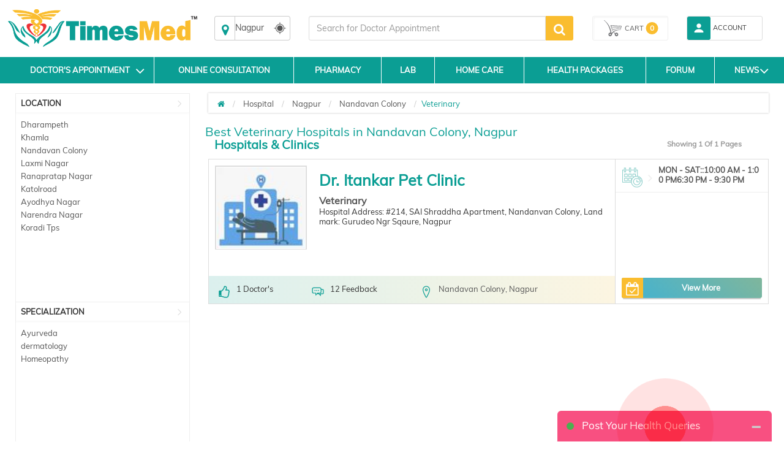

--- FILE ---
content_type: text/html; charset=utf-8
request_url: https://www.timesmed.com/Hospital/Nagpur/Nandavan-Colony/Veterinary
body_size: 134392
content:
<!DOCTYPE html>
<html lang="en">

<head>
    <meta charset="utf-8" />
    <meta name="referrer" content="origin-when-crossorigin">
        <title>Best Veterinary Hospitals in Nandavan Colony,Nagpur, Veterinary Hospitals Near Nandavan Colony,Nagpur  Online Appointment, Fees, Timesmed.com</title>

        <link rel="amphtml" href="https://www.timesmed.com/AMP/Hospitals/Nagpur/Nandavan-Colony/Veterinary" />

        <link rel="canonical" href="https://www.timesmed.com/Hospital/Nagpur/Nandavan-Colony/Veterinary"/>


        
    <meta name="keywords" content="Best Veterinary Hospitals in Nandavan Colony, Nagpur, top Veterinary Hospitals in Nandavan Colony, Nagpur, top Veterinary Hospitals in Nandavan Colony, Nagpur, treatments, find doctors near you, Online appointment, fees details, timesmed.com" />
    <meta name="description" content="Find the list of best Hospitals Veterinary in Nandavan Colony Nagpur. Search for top Hospitals Veterinary near Nandavan Colony, Nagpur and online appointment for consultation. Get Fees details, Hospitals address in Nandavan Colony Nagpur, feedbacks &amp; recommendations" />
    <meta name="viewport" content="width=device-width, initial-scale=1, maximum-scale=1, user-scale=0" />
    
    

    <meta http-equiv="cache-control" content="public" />
    <meta http-equiv="expires" content="Tue, 03 Jan 2079 12:00:00 GMT" />


    
    
    <meta http-equiv="X-Content-Security-Policy" content="allow self" />
    <meta name="twitter:card" content="summary" />
    

        <meta name="og:title" content="Best Veterinary Hospitals in Nandavan Colony,Nagpur, Veterinary Hospitals Near Nandavan Colony,Nagpur  Online Appointment, Fees, Timesmed.com" />
        <meta name="og:type" content="website" />
        <meta name="og:image" content="https://www.timesmed.com/images/logo_with-tm-i6.png" /> 
        <meta name="og:description" content="Find the list of best Hospitals Veterinary in Nandavan Colony Nagpur. Search for top Hospitals Veterinary near Nandavan Colony, Nagpur and online appointment for consultation. Get Fees details, Hospitals address in Nandavan Colony Nagpur, feedbacks &amp; recommendations"/>
        <meta name="og:url" content="http://www.timesmed.com/Hospital/Nagpur/Nandavan-Colony/Veterinary" />
        <meta name="twitter:url" content="http://www.timesmed.com/Hospital/Nagpur/Nandavan-Colony/Veterinary" />
        <meta name="twitter:title" content="Best Veterinary Hospitals in Nandavan Colony,Nagpur, Veterinary Hospitals Near Nandavan Colony,Nagpur  Online Appointment, Fees, Timesmed.com" />
        <meta name="twitter:description" content="Best Veterinary Hospitals in Nandavan Colony,Nagpur, Veterinary Hospitals Near Nandavan Colony,Nagpur  Online Appointment, Fees, Timesmed.com" />
        <meta name="twitter:image" content="https://www.timesmed.com/images/logo_with-tm-i6.png" />


    <link rel="stylesheet" href="https://maxcdn.bootstrapcdn.com/bootstrap/3.3.5/css/bootstrap.min.css" />

    <link rel="stylesheet" href="https://maxcdn.bootstrapcdn.com/font-awesome/4.7.0/css/font-awesome.min.css" />
    <link href="/Content/html5reset-1.6.1.css" rel="stylesheet" />
    

    <link href="/plugins/datatables/dataTables.bootstrap.css" rel="stylesheet" />


    <style>
        .alt-msg {
            position: fixed;
            width: 100%;
            left: 0%;
            z-index: 1999;
            border-radius: 0px;
            text-align: center;
            display: none;
        }

        #divLoading {
            display: none;
        }

            #divLoading.show {
                display: block;
                position: fixed;
                z-index: 10000;
                /*background-image : url('http://loadinggif.com/images/image-selection/3.gif');*/
                /*background-image : url('https://www.timesmed.com/images/gif/timesmed_loading.gif');*/
                background-color: #666;
                opacity: 0.8;
                background-repeat: no-repeat;
                background-position: center;
                left: 0;
                bottom: 0;
                right: 0;
                top: 0;
                background-color: white;
            }

        #loadinggif.show {
            left: 50%;
            top: 50%;
            position: absolute;
            z-index: 101;
            width: 32px;
            height: 32px;
            margin-left: -16px;
            margin-top: -16px;
        }

        div.content {
            width: 1000px;
            height: 1000px;
        }
    </style>

    <style>
        /*.ui-corner-all {
            background-color: white;
            list-style: none;
            color: black;
            height: 200px;
            overflow: auto;
            position: absolute;
        }

            .ui-corner-all li {
                font-size: large;
                cursor: pointer;
                padding: 10px 10px 10px;
            }*/

        #doctor_list_li {
            list-style: none;
        }

            #doctor_list_li li {
                padding: 10px 10px 10px;
            }
    </style>
    <style>
        #back-top::before, .cart span, .filter-sec h2, .followus h2, .foot-links1 a, .foot-links2 a, .hed2, .hed2 a, .hed3, .hed4, .hed4-rght, .hed6, .hed6 a, .menulinks li .dropdownAccount .acc-info, .myacc .dropdownAccount .acc-info, .myacc a span, .pro1 .pro-off, .pro1 > a, .pro2 a, .pro3 > a, .pro4 a, .select-opt h2 span, .select-opt li, .services_hed, .wlt_rating_box .rating, [for=filter_menu] {
            text-transform: uppercase;
        }

            .a-menulinks a, .cart a, .hed1 .links a, .hed2, .hed2 a, .hed4 a, .hed4-rght a, .hed6, .hed6 a, .leftmenu1 a, .menulinks li a, .myacc a, .pro2 a {
                text-decoration: none;
            }

        #autocols, *, .alpha-search, .alpha-search a span, .autocol, .avail-day label, .bnr-sec2 a, .filter-sec .color, .flexiq .flex-sec, .forum-tab, .labtest_hed_sec, .searchsec, .share-ic, [data-role=header] {
            box-sizing: border-box;
        }

        .logo::before, .myacc .dropdownAccount .acc-info::before, i:after {
            content: "";
        }

        .logo img, .pro3:hover a {
            visibility: visible;
        }

        .pro-style-1 .pro-img, .pro2 .pro-hed, .pro3 .pro-hed {
            overflow: hidden;
        }

        .pro-box #seletedcombo img, .pro-main img, .pro-max-h .pro-img img, .pro3 .pro-img img, .prod-img img, .select-opt li a img {
            max-height: 100%;
            max-width: 100%;
        }

        .hb1:before, .hb2:before {
            mix-blend-mode: multiply;
        }

        .home-medical-home .home-medical-v2 img, .home-medical-v2 img:focus, .home-medical-v2 img:hover {
            -webkit-backface-visibility: hidden;
            -o-backface-visibility: hidden;
            -ms-backface-visibility: hidden;
        }

        :root {
            --virtual_appointment:248,189,48;
            --hospital_appointment:14,158,147;
            --available_slot:86,188,79;
            --session_completed:51,51,51;
        }

        body {
            font-family: Muli,sans-serif;
            font-size: 13px;
        }

        p {
            line-height: normal;
        }

        [data-role=header] {
            padding-bottom: 15px;
            padding-top: 5px;
        }

            [data-role=header][class*=col-] {
                padding-left: 5px;
                padding-right: 5px;
            }

            [data-role=header][class=row] {
                margin-left: -5px;
                margin-right: -5px;
            }

        .logo, .logo a {
            position: relative;
        }

            .logo img {
                opacity: 0;
                height: 80px;
            }

            .logo::before {
                background: url(/images/logo_with-tm-i6.png) 0/100% auto no-repeat rgba(0,0,0,0);
                height: 100%;
                left: 0;
                position: absolute;
                top: 0;
                width: 100%;
                z-index: -1;
            }

        .menulinks li, .menulinks li a {
            position: relative;
        }

        @media screen and (max-width:992px) {
            .header-space15 {
                margin-top: 0!important;
            }

            .logo {
                margin-bottom: 10px;
            }

                .logo::before {
                    background-position: center;
                    background-size: auto 75%;
                }
        }

        .navbar {
            margin-bottom: 0;
        }

        .navbar-header button {
            background: #555;
            border: 0 solid #999;
        }

        .navbar-header .icon-bar {
            background: #fff;
        }

        @media screen and (max-width:359px) {
            .navbar-header {
                margin-left: -6px;
            }
        }

        @media screen and (max-width:767px) {
            .navbar-header {
                text-align: right;
            }

                .navbar-header button {
                    float: none;
                    margin: 0;
                    padding: 12px 7px;
                }
        }

        @media screen and (min-width:480px) and (max-width:767px) {
            .navbar-header button {
                margin-right: 0;
            }
        }

        .menulinks {
            margin-top: 5px;
            text-align: right;
        }

            .menulinks li {
                border-radius: 4px;
                display: inline-block;
                list-style: none;
                padding: 4px 8px;
                text-align: center;
            }

                .menulinks li:hover {
                    background: #f5f5f5;
                }

                .menulinks li a i {
                    color: #0b9e94;
                    font-size: 18px;
                    margin-bottom: 5px;
                }

                    .menulinks li a i + i {
                        float: right;
                        font-size: 12px;
                        margin-left: 5px;
                        margin-top: 5px;
                    }

                    .menulinks li a i.cd-icon-9dot {
                        font-size: 13px;
                    }

                .menulinks li a span {
                    color: #bbb;
                    display: inline-block;
                    font-size: 11px;
                }

                .menulinks li a small {
                    background: #58c1ea;
                    border-radius: 50%;
                    color: #fff;
                    font-size: 10px;
                    font-weight: 700;
                    height: 15px;
                    line-height: 14px;
                    position: absolute;
                    right: 0;
                    top: -15px;
                    width: 15px;
                }

                .menulinks li:hover .dropdownAccount {
                    display: block;
                }

                .menulinks li .dropdownAccount {
                    background: #fff;
                    box-shadow: 0 3px 3px rgba(0,0,0,.45);
                    display: none;
                    position: absolute;
                    right: 0;
                    top: 100%;
                    width: 200px;
                    z-index: 1001;
                }

                    .menulinks li .dropdownAccount .acc-info {
                        background: #0b9e94;
                        color: #fff;
                        font-size: 12px;
                        padding: 10px;
                        position: relative;
                    }

                        .menulinks li .dropdownAccount .acc-info::before {
                            background: -moz-linear-gradient(top,transparent,rgba(255,255,255,.25));
                            background: -webkit-linear-gradient(top,transparent,rgba(255,255,255,.25));
                            box-shadow: 0 -2px 2px rgba(0,0,0,.15) inset;
                            content: "";
                            height: 100%;
                            left: 0;
                            position: absolute;
                            top: 0;
                            width: 100%;
                        }

                        .menulinks li .dropdownAccount .acc-info .avatar {
                            background: #fff;
                            border-radius: 50%;
                            color: #605f5d;
                            margin: 10px 0;
                            padding: 10px;
                        }

                        .menulinks li .dropdownAccount .acc-info i {
                            font-size: 26px;
                            padding: 0 5px 0 0;
                        }

                    .menulinks li .dropdownAccount i {
                        font-size: 14px;
                    }

                    .menulinks li .dropdownAccount .acc-info span {
                        display: block;
                    }

                    .menulinks li .dropdownAccount .acc-info a {
                        border: 1px solid #fff;
                        border-radius: 3px;
                        color: #fff;
                        display: inline-block;
                        font-size: 10px;
                        margin-top: 20px;
                        padding: 6px 8px;
                    }

                        .menulinks li .dropdownAccount .acc-info a:hover {
                            background: #fff;
                            color: #737373;
                        }

                    .menulinks li .dropdownAccount a {
                        color: #737373;
                        display: block;
                        font-size: 13px;
                        padding: 8px 15px;
                        text-align: left;
                    }

                        .menulinks li .dropdownAccount a:last-child {
                            border-top: 1px solid #ddd;
                        }

                        .menulinks li .dropdownAccount a:hover {
                            background: #eee;
                        }

                .menulinks li:hover .dropdownCart {
                    display: block;
                }

                .menulinks li .dropdownCart {
                    background: #fff;
                    box-shadow: 0 3px 3px rgba(0,0,0,.45);
                    display: none;
                    position: absolute;
                    right: 0;
                    top: 100%;
                    width: 300px;
                    z-index: 100;
                }

        @media screen and (max-width:767px) {
            .menulinks {
                text-align: center;
            }

                .menulinks li .dropdownAccount {
                    left: 50%;
                    -webkit-transform: translateX(-50%);
                    -moz-transform: translateX(-50%);
                    -o-transform: translateX(-50%);
                    transform: translateX(-50%);
                }
        }

        .cart a, .pro3 .pro-img img {
            transform: translate(-50%,-50%);
        }

        @media screen and (min-width:768px) and (max-width:992px) {
            .menulinks {
                margin-bottom: 10px;
                margin-top: 15px;
                text-align: right;
            }
        }

        .myacc {
            border: 1px solid #ddd;
            border-radius: 3px;
            margin-top: 4px;
        }

            .myacc a {
                display: block;
                position: relative;
            }

                .myacc a i {
                    color: #0b9e94;
                    font-size: 18px;
                }

            .myacc > a > i {
                background: #0b9e94;
                border-radius: 3px;
                color: #fff;
                font-size: 22px;
                padding: 8px;
            }

            .myacc a span {
                color: #333;
                display: inline-block;
                font-size: 11px;
                padding: 0 4px;
                vertical-align: super;
            }

            .myacc:hover .dropdownAccount {
                display: block;
            }

            .myacc .dropdownAccount {
                background: #fff;
                box-shadow: 0 3px 3px rgba(0,0,0,.45);
                display: none;
                position: absolute;
                right: 5px;
                top: 92%;
                width: 200px;
                z-index: 1002;
            }

                .myacc .dropdownAccount .acc-info {
                    background: #0b9e94;
                    color: #fff;
                    font-size: 12px;
                    padding: 10px;
                    position: relative;
                    text-align: center;
                }

                    .myacc .dropdownAccount .acc-info::before {
                        background: -moz-linear-gradient(top,transparent,rgba(255,255,255,.25));
                        background: -webkit-linear-gradient(top,transparent,rgba(255,255,255,.25));
                        box-shadow: 0 -2px 2px rgba(0,0,0,.15) inset;
                        height: 100%;
                        left: 0;
                        position: absolute;
                        top: 0;
                        width: 100%;
                    }

                    .myacc .dropdownAccount .acc-info .avatar {
                        background: #fff;
                        border-radius: 50%;
                        color: #605f5d;
                        margin: 10px 0;
                        padding: 10px;
                    }

                    .myacc .dropdownAccount .acc-info i {
                        font-size: 26px;
                        padding: 0 5px 0 0;
                    }

                .myacc .dropdownAccount i {
                    font-size: 14px;
                }

                .myacc .dropdownAccount .acc-info span {
                    display: block;
                }

                .myacc .dropdownAccount .acc-info a {
                    border: 1px solid #fff;
                    border-radius: 3px;
                    color: #fff;
                    display: inline-block;
                    font-size: 10px;
                    margin-top: 20px;
                    padding: 6px 8px;
                }

        .cart, .topsearch {
            margin-top: 4px;
        }

        .myacc .dropdownAccount .acc-info a:hover {
            background: #fff;
            color: #737373;
        }

        .myacc .dropdownAccount a {
            color: #737373;
            display: block;
            font-size: 13px;
            padding: 8px 15px;
            text-align: left;
        }

        .cart span small, .pro1, .pro2, .pro3, .pro4 {
            text-align: center;
        }

        .myacc .dropdownAccount a:last-child {
            border-top: 1px solid #ddd;
        }

        .myacc .dropdownAccount a:hover {
            background: #eee;
        }

        .topsearch input[type=text] {
            height: 40px;
            border-radius: 3px 0 0 3px!important;
            border: 1px solid #ddd;
        }

        .topsearch button {
            height: 40px;
            padding: 0;
            line-height: 12px;
            background: #FABD2F;
            color: #fff;
            font-size: 24px;
            border-radius: 0 3px 3px 0;
            border: 0;
            width: 45px;
        }

            .topsearch button i {
                font-size: 20px;
            }

        @media screen and (max-width:767px) {
            .myacc {
                display: none;
            }

            .topsearch button {
                padding: 0 8px;
            }
        }

        .cart {
            border: 1px solid #eee;
            height: 40px;
            position: relative;
            border-radius: 3px;
            box-shadow: inset 0 0 0 1px #fff,inset 2px 2px 2px rgba(0,0,0,.05);
        }

            .cart a {
                position: absolute;
                width: 80%;
                height: 80%;
                color: #555;
                display: table;
                top: 50%;
                left: 50%;
                -webkit-transform: translate(-50%,-50%);
            }

            .cart i {
                background: url(/images/cart.svg) center no-repeat;
                background-size: auto 100%;
                width: 40px;
            }

            .cart i, .cart span {
                display: table-cell;
                vertical-align: middle;
            }

            .cart span {
                font-size: 11px;
            }

                .cart span b {
                    font-weight: 400;
                }

                .cart span small {
                    background: #FABD2F;
                    font-size: 12px;
                    width: 20px;
                    height: 20px;
                    border-radius: 50%;
                    display: inline-block;
                    line-height: 20px;
                    font-weight: 700;
                    color: #fff;
                }

        @media screen and (max-width:480px) {
            .lab_package_reqired, .search_sec.row-centered {
                width: 100%!important;
            }

            .cart {
                height: 55px;
            }

                .cart i, .cart span {
                    display: block;
                    vertical-align: middle;
                }

                .cart i {
                    height: 44px;
                }

                .cart span b {
                    display: none;
                }

                .cart span small {
                    position: absolute;
                    top: 3px;
                    left: -8px;
                    border: 2px solid #fff;
                    line-height: 18px;
                }

            .home-medical-home .home-medical-v2 {
                height: auto!important;
            }
        }

        .hed1, .hed6, .hedtop {
            position: relative;
        }

        @media screen and (max-width:767px) {
            .cart {
                height: 55px;
                border: 0;
                box-shadow: inherit;
            }

            .hdrFix .cart {
                height: 40px;
            }

            .cart i {
                transform: scaleX(-1);
                -webkit-transform: scaleX(-1);
            }
        }

        @media screen and (min-width:768px) and (max-width:1200px) {
            .cart a {
                width: 100%;
            }
        }

        .a-menulinks {
            background: #eee;
        }

            .a-menulinks a {
                color: #333;
                display: inline-block;
                font-size: 14px;
                padding: 2px 5px;
            }

                .a-menulinks a i {
                    color: #0b9e94;
                    margin-right: 5px;
                }

                .a-menulinks a .new {
                    background-color: #f03d25;
                    border-radius: 2px;
                    box-shadow: 0 1px 2px #ccc;
                    color: #fff;
                    display: inline-block;
                    font: 700 10px/9px"Open Sans",sans-serif;
                    margin-left: 2px;
                    padding: 1px 2px;
                    position: relative;
                    vertical-align: top;
                }

        .hed2, .hed2 a, .hed3, .hed6 a + a i, .hedtop, .leftmenu1 h2 {
            font-weight: 700;
        }

        .med-hed1, .med-hed3 {
            font-stretch: normal;
        }

        @media screen and (max-width:480px) {
            .a-menulinks[class*=col-]:first-child {
                margin-left: -12px;
                margin-right: 12px;
            }

            .a-menulinks a {
                font-size: 10px;
                text-align: center;
                padding: 2px 4px;
            }

                .a-menulinks a i {
                    display: block;
                    font-size: 20px;
                    margin-bottom: 5px;
                    margin-right: 0;
                }
        }

        .hed4 a, .hed4-rght a {
            display: inline-block;
        }

        .hed1, .hed2, .hed2 a, .hed3, .hed6, .leftmenu1 h2 {
            margin-bottom: 10px;
        }

        @media screen and (max-width:767px) {
            .a-menulinks {
                background: rgba(0,0,0,0);
            }

                .a-menulinks a {
                    color: #555;
                }

                    .a-menulinks a i {
                        color: #0b9e94;
                    }
        }

        .hed1, .hed2, .hed2 a, .hedtop {
            color: #0b9e94;
        }

        .hed3, .hed4 a, .hed4-rght a {
            color: #fff;
        }

        @media screen and (min-width:480px) and (max-width:992px) {
            .a-menulinks a {
                font-size: 14px;
                margin-top: 2px;
            }

                .a-menulinks a i {
                    font-size: 24px;
                }
        }

        .hed1 {
            font-size: 18px;
            margin-top: 30px;
        }

        .hedtop {
            font-size: 20px;
        }

        .hed2, .hed2 a {
            font-size: 30px;
        }

        .hed3 {
            background: #ee1a6e;
            font-size: 24px;
            padding: 10px 20px;
        }

        .hed4, .hed4-rght {
            font-size: 14px;
            padding: 10px;
            color: #fff;
        }

        .hed4 {
            background: #43cdb3;
        }

        .hed4-rght {
            background: #24a3c4;
        }

        .hed5 {
            border-bottom: 1px solid #ccc;
            color: #555;
            font-size: 24px;
            padding: 10px 0;
        }

        .hed6 {
            border-left: 2px solid #ED3237;
            padding-left: 8px;
        }

            .hed6:before {
                content: "ïƒš";
                font-family: fontawesome;
                color: #ED3237;
                position: absolute;
                left: 0;
                top: 50%;
                transform: translateY(-50%);
                font-size: 10px;
            }

            .hed6, .hed6 a {
                color: #4AA9A1;
                font-size: 24px;
                line-height: 1.3;
            }

        .pro3 > a i, .pro4 a i {
            line-height: 0;
            vertical-align: middle;
        }

        .hed6 a + a {
            font-size: 12px;
            padding-right: 14px;
            position: relative;
            color: #333;
            margin-top: 4px;
        }

            .hed1 .links, .hed6 a + a i {
                position: absolute;
                right: 0;
            }

            .hed6 a + a i {
                font-size: 18px;
                top: -2px;
                color: #43CDB3;
            }

        .hed1 .links {
            top: 0;
        }

            .hed1 .links a {
                color: #278e99;
                font-size: 12px;
                margin-left: 10px;
                position: relative;
            }

                .hed1 .links a::before {
                    content: "/";
                    margin-right: 13px;
                }

                .hed1 .links a:first-child::before {
                    content: "";
                    margin-right: 0;
                }

                .hed1 .links a:hover {
                    color: #555;
                }

        @media screen and (min-width:480px) and (max-width:767px) {
            .hed1 .links a {
                font-size: 11px;
                margin-left: 8px;
            }

            .leftmenu1 a, .leftmenu1 h2 {
                white-space: pre;
            }
        }

        .leftmenu1 {
            padding: 15px;
        }

            .leftmenu1 a {
                color: #888;
                display: block;
                padding: 6px 0;
            }

                .leftmenu1 a:hover {
                    color: #278e99;
                }

                .leftmenu1 a:last-child {
                    color: #278e99;
                    font-weight: 700;
                    margin-top: 10px;
                }

                    .leftmenu1 a:last-child:hover {
                        color: #555;
                    }

        @media screen and (max-width:480px) {
            .hed1, .leftmenu1 {
                text-align: center;
            }

                .hed1 .links {
                    display: block;
                    position: relative;
                }

                .leftmenu1 a {
                    display: inline-block;
                    margin: 0 10px;
                }

                    .leftmenu1 a:last-child {
                        display: block;
                    }
        }

        .pro1 .pro-hed, .pro1 .pro-off {
            display: block;
            font-weight: 700;
        }

        .pro1 {
            border: 2px solid transparent;
            padding: 10px;
        }

            .pro1 .pro-off {
                color: #db2b2b;
            }

            .pro1 .pro-hed {
                color: #414141;
                font-size: 11px;
                margin: 8px 0;
            }

            .pro1 > a {
                background: #027cd5;
                color: #fff;
                display: inline-block;
                font-size: 12px;
                margin-top: 10px;
                padding: 8px 10px;
            }

            .pro1:hover, .pro2:hover, .pro3:hover, .pro4:hover {
                border: 2px solid #fc0;
                cursor: pointer;
            }

        .pro2, .pro3 {
            border: 2px solid transparent;
        }

        .pro2 {
            padding: 10px;
        }

            .pro2 .pro-hed {
                color: #000;
                display: block;
                height: 25px;
            }

            .pro2 .pro-model {
                color: #000;
                display: block;
                font-size: 10px;
                font-weight: 700;
                margin: 8px 0;
            }

            .pro2 .pro-img {
                margin: auto;
                width: 70%;
            }

            .pro2 a {
                color: #000;
                display: inline-block;
                font-size: 12px;
                font-weight: 700;
                margin-top: 10px;
                padding: 8px 10px;
            }

        .pro3 {
            box-shadow: 0 0 3px rgba(0,0,0,.2) inset;
            margin-bottom: 30px;
            padding: 10px;
        }

            .pro3 .pro-hed {
                color: #000;
                display: block;
                height: 30px;
            }

            .pro3 .pro-sec {
                -moz-border-bottom-colors: none;
                -moz-border-left-colors: none;
                -moz-border-right-colors: none;
                -moz-border-top-colors: none;
                border-color: #666 -moz-use-text-color;
                border-image: none;
                border-style: dotted none;
                border-width: 1px 0;
                margin-top: 8px;
                padding: 8px 0;
            }

            .pro3:hover .pro-sec {
                border-bottom-color: transparent;
            }

            .pro3 .pro-mrp {
                color: #777;
                display: block;
                font-size: 12px;
                margin-bottom: 8px;
            }

                .pro3 .pro-mrp span {
                    text-decoration: line-through;
                }

            .pro3 .pro-price {
                font-size: 16px;
            }

                .pro3 .pro-price span {
                    color: red;
                }

            .pro3 > a, .pro4 .pro-hed {
                color: #000;
                display: block;
            }

            .pro3 .pro-img {
                height: 200px;
                margin: auto auto 10px;
                position: relative;
                width: 100%;
            }

                .pro3 .pro-img img {
                    height: auto;
                    left: 50%;
                    position: absolute;
                    top: 50%;
                    -moz-transform: translate(-50%,-50%);
                    -ms-transform: translate(-50%,-50%);
                    -o-transform: translate(-50%,-50%);
                    -webkit-transform: translate(-50%,-50%);
                    width: auto;
                }

            .pro3 > a {
                background: #fc0;
                font-size: 12px;
                font-weight: 700;
                margin: 10px -10px -10px;
                padding: 13px 10px;
                text-decoration: none;
                visibility: hidden;
            }

                .pro3 > a i {
                    font-size: 16px;
                }

        .pro4 {
            border: 2px solid #eee;
            margin: 2px;
            padding: 10px;
        }

            .pro4 .pro-sec {
                border-top: 1px dotted #666;
                margin-top: 8px;
                padding: 8px 0;
            }

        .box, .coupons a {
            border: 1px solid #ccc;
        }

        .pro4 .pro-mrp {
            color: #777;
            display: block;
            font-size: 12px;
            margin-bottom: 8px;
        }

            .pro4 .pro-mrp span {
                text-decoration: line-through;
            }

        .coupons a, .pro4 a, .tabs li a, .tabs li a:hover {
            text-decoration: none;
        }

        .pro4 .pro-price {
            font-size: 16px;
        }

            .pro4 .pro-price span {
                color: red;
            }

        .pro4 .pro-img {
            margin: auto auto 10px;
            width: 100%;
        }

        .pro4 a {
            background: #eee;
            color: #000;
            display: block;
            font-size: 12px;
            font-weight: 700;
            margin: -10px -10px 0;
            padding: 13px 10px;
        }

            .pro4 a i {
                font-size: 16px;
            }

        .pro-style-1 .pro-hed, .pro-style-1 .slide-caption {
            font-family: Verdana;
            font-size: 15px;
        }

        .pro4:hover a {
            background: #fc0;
        }

        .coupons a, .deal-bnr1 {
            overflow: auto;
        }

        .pro-style-1 .slide-caption {
            bottom: -100%;
            transition: all .2s;
        }

        .pro-style-1:hover .slide-caption {
            bottom: 0;
        }

        .slide-caption {
            background: rgba(0,0,0,.75);
            bottom: 0;
            color: #fff;
            padding: 10px;
            position: absolute;
            width: 100%;
        }

        .pro-max-h .pro-img {
            height: 127px;
        }

            .pro-max-h .pro-img img {
                height: auto;
                width: auto;
            }

        .price::before {
            content: "ï…– ";
            font-family: fontawesome;
        }

        .price::after {
            content: "/-";
        }

        .deal-bnr1 a {
            float: left;
            margin-bottom: 1%;
            margin-right: 1%;
            width: 49.5%;
        }

            .deal-bnr1 a:nth-child(2n) {
                margin-right: 0;
            }

            .deal-bnr1 a img {
                width: 100%;
            }

        @media screen and (max-width:767px) {
            .deal-bnr1 a {
                width: 100%;
            }
        }

        .box .pro3 {
            margin-bottom: 0;
        }

        .coupons a {
            color: #000;
            display: block;
            margin-bottom: 10px;
            padding: 8px 10px;
        }

            .coupons a div {
                float: left;
                position: relative;
                width: 65%;
            }

            .coupons a span + span {
                display: block;
                font-size: 18px;
                margin-top: 10px;
            }

            .coupons a div + div {
                background: #365581;
                float: right;
                height: 80px;
                width: 80px;
            }

            .coupons a div i {
                color: #fff;
                font-size: 46px;
                left: 50%;
                position: absolute;
                top: 50%;
                transform: translate(-50%,-50%);
                -moz-transform: translate(-50%,-50%);
                -webkit-transform: translate(-50%,-50%);
                -o-transform: translate(-50%,-50%);
                -ms-transform: translate(-50%,-50%);
            }

        .foot-links h2 {
            background: #eee;
            font-size: 16px;
            margin: 0 -30px 10px 0;
            padding: 4px 8px;
        }

        .foot-links[class*=col-] {
            margin-bottom: 10px;
        }

            .foot-links[class*=col-]:last-child h2 {
                margin-right: 0;
            }

        .foot-links a {
            color: #555;
            display: block;
            padding: 3px 8px;
        }

        @media screen and (max-width:767px) {
            .foot-links[class*=col-]:nth-child(2n) h2 {
                margin-right: 0;
            }
        }

        @media screen and (max-width:480px) {
            .foot-links h2 {
                font-size: 14px;
            }
        }

        .foot-links1 a, .foot-links2 a {
            font-size: 11px;
            display: inline-block;
            font-weight: 700;
        }

        .foot-links1 {
            background: #0b9e94;
            padding: 8px 0 6px;
        }

        .btn-b1.active, .btn-b1:active, .btn-b2.active, .btn-b2:active, .btn-b3.active, .btn-b3:active, .open .dropdown-toggle.btn-b1, .open .dropdown-toggle.btn-b2, .open .dropdown-toggle.btn-b3 {
            background-image: none;
        }

        .foot-links1 a {
            color: #fff;
            float: left;
            padding: 3px 8px;
            width: 200px;
        }

            .foot-links1 a i {
                color: #fabd2f;
                margin-right: 5px;
            }

        @media screen and (max-width:767px) {
            .foot-links1 {
                text-align: center;
            }

                .foot-links1 a {
                    float: none;
                    width: auto;
                }
        }

        .foot-links2 {
            color: #fff;
            padding: 8px 15px 6px 0;
            text-align: right;
        }

            .foot-links2 a {
                color: #fff;
                float: left;
                padding: 3px 8px;
            }

                .foot-links2 a i {
                    padding-right: 5px;
                }

        .followus {
            padding: 0 10px;
            text-align: center;
        }

            .followus h2 {
                color: #fff;
                font-size: 14px;
                font-weight: 700;
                margin-bottom: 5px;
                margin-right: 5px;
            }

            .followus a {
                float: none;
                font-size: 24px;
                padding: 0;
                width: auto;
            }

        @media screen and (max-width:767px) {
            .foot-links2 {
                text-align: center;
            }

                .foot-links2 a {
                    float: none;
                    margin-bottom: 5px;
                }

            .followus {
                border-top: 1px solid rgba(255,255,255,.15);
                margin-top: 10px;
                padding-top: 10px;
            }
        }

        .btn-b1 {
            background-color: #da1c75;
            border-color: #da1c45;
            color: #fff;
        }

            .btn-b1.active, .btn-b1:active, .btn-b1:focus, .btn-b1:hover, .open .dropdown-toggle.btn-b1 {
                background-color: #da1c45;
                border-color: #da1c45;
                color: #fff;
            }

                .btn-b1.active[disabled], .btn-b1.disabled, .btn-b1.disabled.active, .btn-b1.disabled:active, .btn-b1.disabled:focus, .btn-b1.disabled:hover, .btn-b1[disabled], .btn-b1[disabled]:active, .btn-b1[disabled]:focus, .btn-b1[disabled]:hover, fieldset[disabled] .btn-b1, fieldset[disabled] .btn-b1.active, fieldset[disabled] .btn-b1:active, fieldset[disabled] .btn-b1:focus, fieldset[disabled] .btn-b1:hover {
                    background-color: #da1c75;
                    border-color: #da1c45;
                }

            .btn-b1 .badge {
                background-color: #fff;
                color: #da1c75;
            }

            .btn-b1 i, .btn-b2 i, .btn-b3 i {
                font-size: 18px;
                vertical-align: middle;
            }

        .btn-b2 {
            background-color: #f69b34;
            border-color: #ea820d;
            color: #fff;
        }

            .btn-b2.active, .btn-b2:active, .btn-b2:focus, .btn-b2:hover, .open .dropdown-toggle.btn-b2 {
                background-color: #ea820d;
                border-color: #ea820d;
                color: #fff;
            }

                .btn-b2.active[disabled], .btn-b2.disabled, .btn-b2.disabled.active, .btn-b2.disabled:active, .btn-b2.disabled:focus, .btn-b2.disabled:hover, .btn-b2[disabled], .btn-b2[disabled]:active, .btn-b2[disabled]:focus, .btn-b2[disabled]:hover, fieldset[disabled] .btn-b2, fieldset[disabled] .btn-b2.active, fieldset[disabled] .btn-b2:active, fieldset[disabled] .btn-b2:focus, fieldset[disabled] .btn-b2:hover {
                    background-color: #fc0;
                    border-color: #fa0;
                }

            .btn-b2 .badge {
                background-color: #fff;
                color: #fc0;
            }

        .btn-b3 {
            background-color: #278e99;
            border-color: #0b7480;
            color: #fff;
        }

            .btn-b3.active, .btn-b3:active, .btn-b3:focus, .btn-b3:hover, .open .dropdown-toggle.btn-b3 {
                background-color: #0b7480;
                border-color: #0b7480;
                color: #fff;
            }

                .btn-b3.active[disabled], .btn-b3.disabled, .btn-b3.disabled.active, .btn-b3.disabled:active, .btn-b3.disabled:focus, .btn-b3.disabled:hover, .btn-b3[disabled], .btn-b3[disabled]:active, .btn-b3[disabled]:focus, .btn-b3[disabled]:hover, fieldset[disabled] .btn-b3, fieldset[disabled] .btn-b3.active, fieldset[disabled] .btn-b3:active, fieldset[disabled] .btn-b3:focus, fieldset[disabled] .btn-b3:hover {
                    background-color: #5d992c;
                    border-color: #4e8223;
                }

            .btn-b3 .badge {
                background-color: #fff;
                color: #5d992c;
            }

        .tabs li a {
            background: #bdd4e3;
            background-image: -webkit-linear-gradient(top,#bdd4e3,#fafdff);
            background-image: -moz-linear-gradient(top,#bdd4e3,#fafdff);
            background-image: -ms-linear-gradient(top,#bdd4e3,#fafdff);
            background-image: -o-linear-gradient(top,#bdd4e3,#fafdff);
            background-image: linear-gradient(to bottom,#bdd4e3,#fafdff);
            color: #545673;
            border: 1px solid #dae8f0;
        }

            .tabs li a:hover {
                background: #fff;
                background-image: -webkit-linear-gradient(top,#fff,#ebebeb);
                background-image: -moz-linear-gradient(top,#fff,#ebebeb);
                background-image: -ms-linear-gradient(top,#fff,#ebebeb);
                background-image: -o-linear-gradient(top,#fff,#ebebeb);
                background-image: linear-gradient(to bottom,#fff,#ebebeb);
            }

        .tabs li.active a, .tabs li:focus.active a, .tabs li:hover.active a {
            background: #fff;
            background-image: -webkit-linear-gradient(top,#1f4667,#31b0d5);
            background-image: -moz-linear-gradient(top,#1f4667,#31b0d5);
            background-image: -ms-linear-gradient(top,#1f4667,#31b0d5);
            background-image: -o-linear-gradient(top,#1f4667,#31b0d5);
            background-image: linear-gradient(to bottom,#1f4667,#31b0d5);
            text-decoration: none;
            border-color: #2b8baf;
            color: #fff!important;
        }

        a {
            outline: 0!important;
        }

        @media screen and (max-width:480px) {
            .tabs li {
                float: none;
            }

                .tabs li a {
                    border-radius: 0;
                }
        }

        .offer {
            background: #eee;
            border: 1px solid #ddd;
            padding: 10px 28px;
            position: relative;
            line-height: 1.1;
        }

            .offer::before {
                background: #693;
                color: #fff;
                content: "OFFERS";
                font-size: 10px;
                font-weight: 700;
                left: 0;
                padding: 5px;
                position: absolute;
                top: 50%;
                transform: rotate(270deg) translateX(-49%);
                -webkit-transform: rotate(270deg) translateX(-49%);
                -moz-transform: rotate(270deg) translateX(-49%);
                -o-transform: rotate(270deg) translateX(-49%);
                -ms-transform: rotate(270deg) translateX(-49%);
                transform-origin: 0 0 0;
                -moz-transform-origin: 0 0 0;
                -o-transform-origin: 0 0 0;
                -ms-transform-origin: 0 0 0;
                -webkit-transform-origin: 0 0 0;
                z-index: 1;
            }

        .coupon_div {
            border: 1px dashed #da1c75;
            padding: 10px 30px 10px 10px;
            position: relative;
        }

            .coupon_div .off {
                color: #fff;
                font-size: 24px;
                font-weight: 700;
                height: 100px;
                overflow: hidden;
                position: absolute;
                right: 0;
                text-align: center;
                top: 0;
                width: 100px;
            }

                .coupon_div .off::before {
                    background: #da1c75;
                    content: "";
                    height: 100%;
                    position: absolute;
                    right: -65px;
                    top: -35px;
                    transform: rotate(45deg);
                    -webkit-transform: rotate(45deg);
                    -moz-transform: rotate(45deg);
                    -o-transform: rotate(45deg);
                    -ms-transform: rotate(45deg);
                    width: 150%;
                    z-index: -1;
                }

                .coupon_div .off span {
                    position: absolute;
                    right: 5%;
                    top: 20%;
                    transform: translate(-50%,-50%);
                    -moz-transform: translate(-50%,-50%);
                    -webkit-transform: translate(-50%,-50%);
                    -o-transform: translate(-50%,-50%);
                    -ms-transform: translate(-50%,-50%);
                }

        .pro-main, .sell-img::before {
            transform: translateY(-50%);
            top: 50%;
            -o-transform: translateY(-50%);
            -ms-transform: translateY(-50%);
            -webkit-transform: translateY(-50%);
        }

        .coupon_div .off span::before {
            content: "%";
            font-size: 14px;
            position: absolute;
            right: -10px;
        }

        .coupon_div .off span::after {
            content: "OFF";
            font-size: 14px;
            left: 0;
            position: absolute;
            top: 90%;
        }

        .bdr-box1 {
            border: 1px dashed #ccc;
            padding: 10px;
            position: relative;
        }

            .bdr-box1 li {
                list-style: none;
                margin-bottom: 4px;
                margin-top: 4px;
            }

            .bdr-box1 label {
                display: inline-block;
                margin-bottom: 4px;
                min-width: 100px;
            }

            .bdr-box1 p {
                color: #999;
                display: block;
                font-size: 11px;
                padding: 10px 0;
            }

        .sell-img {
            border: 1px solid #ccc;
            padding: 10px;
            position: relative;
        }

            .sell-img::before {
                background: #555;
                border-radius: 4px;
                color: #fff;
                content: "By";
                font-size: 11px;
                padding: 4px;
                position: absolute;
                right: 95%;
                -moz-transform: translateY(-50%);
            }

        .pro-addons, .pro-box, .pro-main {
            position: relative;
            float: left;
        }

        .mrp {
            text-decoration: line-through;
        }

        .breadcrumb li a, .conf-brd.dnt a, .detail-rht-col a, .detail-rht-col a[href*=couponprodlist], .dia-list-col a, .doc-detail .feed-button, .doc-list .book-button, .doc-list .fdbk-button, .doc-list .findnumber, .doc-list .show-num-button, .doc-list a, .dtail-sec-3 a, .filter-sec li a, .footer-adr-hed, .footer-adr-hed a, .home-icon a, .home-icon a:hover, .home-medical-txt a, .home-medical-v2-txt a, .list-3 li a, .list-col a, .list2 li a, .list4 li a, .menu-ic-list a, .more a:hover, .news-list a, .pharm_btnDiv .btn, .pharm_btnDiv .btn:hover, .pharm_incdec a, .pharm_incdec a:hover, .select-opt li a, .share a {
            text-decoration: none;
        }

        .clr1 {
            color: #f69b34;
        }

        .clr2 {
            color: #666;
        }

        .clr3 {
            color: #c2252c;
        }

        .txtf1 {
            font-size: 18px;
        }

        .txtf2 {
            font-size: 22px;
        }

        .txtf3 {
            font-size: 36px;
        }

        .pro-box::before, .remove-combo {
            font-size: 24px;
            position: absolute;
        }

        .dblock {
            display: block;
            width: 100%;
        }

        .tbl-valign-middle td {
            vertical-align: middle!important;
        }

        .pro-main {
            height: 200px;
            width: 200px;
        }

            .pro-main img {
                height: auto;
                width: auto;
            }

        .pro-addons {
            top: 50%;
            transform: translateY(-50%);
            -webkit-transform: translateY(-50%);
            -ms-transform: translateY(-50%);
            -o-transform: translateY(-50%);
            -moz-transform: translateY(-50%);
        }

        .pro-box {
            height: 160px;
            width: 160px;
        }

        .remove-combo {
            background: #fff;
            border-radius: 50%;
            cursor: pointer;
            height: 25px;
            right: 8px;
            top: 8px;
            width: 25px;
            z-index: 1;
        }

        .pro-box #seletedcombo {
            border: 1px dashed #bbb;
            height: 80%;
            left: 50%;
            overflow: hidden;
            position: absolute;
            text-align: center;
            top: 50%;
            transform: translate(-50%,-50%);
            -webkit-transform: translate(-50%,-50%);
            -ms-transform: translate(-50%,-50%);
            -moz-transform: translate(-50%,-50%);
            -o-transform: translate(-50%,-50%);
            width: 80%;
        }

        .pro-box::before, .total-amt {
            transform: translateY(-50%);
            top: 50%;
            -webkit-transform: translateY(-50%);
            -ms-transform: translateY(-50%);
            -o-transform: translateY(-50%);
            -moz-transform: translateY(-50%);
        }

        .pro-box #seletedcombo img {
            height: auto;
            width: auto;
        }

        .pro-box::before {
            content: "+";
            left: -6px;
        }

        .total-amt {
            float: left;
            margin-left: 30px;
            position: relative;
            width: 200px;
        }

            .total-amt::before {
                content: "=";
                font-size: 24px;
                left: -30px;
                position: absolute;
                top: 50%;
                transform: translateY(-50%);
                -moz-transform: translateY(-50%);
                -o-transform: translateY(-50%);
                -webkit-transform: translateY(-50%);
                -ms-transform: translateY(-50%);
            }

        .frequently-bought {
            height: 200px;
            overflow: auto;
            position: relative;
        }

        @media screen and (max-width:639px) {
            .frequently-bought {
                height: auto;
            }

            .pro-main {
                float: none;
                top: 0;
                transform: translateY(0);
                -webkit-transform: translateY(0);
                -o-transform: translateY(0);
                -ms-transform: translateY(0);
                width: 100%;
            }

            .pro-addons {
                float: none;
                margin: auto;
                overflow: auto;
                top: 0;
                transform: translateY(0);
                -webkit-transform: translateY(0);
                -o-transform: translateY(0);
                -ms-transform: translateY(0);
                -moz-transform: translateY(0);
                width: 200px;
            }

            .pro-box {
                float: none;
                height: 200px;
                margin-top: 10px;
                width: auto;
            }

                .pro-box:nth-child(3) {
                    clear: left;
                }

                .pro-box::before {
                    left: 50%;
                    top: -10px;
                    transform: translateX(-50%);
                    -o-transform: translateX(-50%);
                    -ms-transform: translateX(-50%);
                    -moz-transform: translateX(-50%);
                }

            .total-amt {
                float: none;
                margin: 40px auto auto;
                text-align: center;
                top: 0;
                transform: translateY(0);
                -moz-transform: translateY(0);
                -o-transform: translateY(0);
                -webkit-transform: translateY(0);
                -ms-transform: translateY(0);
            }

                .total-amt::before {
                    left: 50%;
                    top: -35px;
                    transform: translateX(-50%);
                    -moz-transform: translateX(-50%);
                    -ms-transform: translateX(-50%);
                    -o-transform: translateX(-50%);
                    -webkit-transform: translateX(-50%);
                }
        }

        @media screen and (max-width:480px) {
            .mob-see-more {
                position: absolute;
                left: 70%;
                color: #fff;
                z-index: 999;
            }

            .mob-icon {
                right: 0;
                left: 60%;
            }
        }

        @media screen and (min-width:639px) and (max-width:767px) {
            .pro-main {
                width: 140px;
            }

            .pro-box {
                height: 100px;
                width: 100px;
            }

                .pro-box:nth-child(3) {
                    clear: left;
                }
        }

        @media screen and (min-width:768px) {
            .frequently-bought {
                height: 220px;
            }

            .pro-box {
                height: 110px;
                width: 110px;
            }

                .pro-box:nth-child(3) {
                    clear: left;
                }
        }

        @media screen and (min-width:1200px) {
            .pro-box {
                height: 150px;
                width: 150px;
            }

                .pro-box:nth-child(3) {
                    clear: none;
                }
        }

        img[class*=img-res] {
            margin: auto;
        }

        img[src*=vendor-login] {
            height: auto;
            margin: auto auto 20px;
            width: 264px;
        }

        img[src*=app-download] {
            height: auto;
            margin: auto;
            width: 264px;
        }

        img[src*=Video_Banner_HP1_18March2015] {
            height: auto;
            margin: 13px auto;
            width: 264px;
        }

        img[src*=Video_Banner_HP1_18March2015-300-250] {
            display: none;
        }

        .dtail-sec-1 .star-rating {
            display: inline-block;
            margin: 10px 0;
        }

        .dtail-sec-2 .hed5 {
            border: 0;
        }

        .dtail-sec-2 li {
            padding-left: 25px;
            position: relative;
        }

        .dtail-sec-2 i {
            background: #fff;
            border: 1px solid #bbb;
            border-radius: 3px;
            color: #555;
            font-size: 14px;
            height: 20px;
            left: -4px;
            line-height: 20px;
            position: absolute;
            top: 50%;
            transform: translateY(-50%);
            -o-transform: translateY(-50%);
            -moz-transform: translateY(-50%);
            -webkit-transform: translateY(-50%);
            -ms-transform: translateY(-50%);
            width: 20px;
        }

        #main-slider {
            position: relative;
        }

            #main-slider img {
                width: 100%;
                height: 100%;
            }

            #main-slider .owl-buttons {
                position: absolute;
                top: 50%;
                transform: translateY(-50%);
                -moz-transform: translateY(-50%);
                -webkit-transform: translateY(-50%);
                -o-transform: translateY(-50%);
                -ms-transform: translateY(-50%);
                width: 100%;
            }

                #main-slider .owl-buttons i {
                    font-size: 36px;
                }

                #main-slider .owl-buttons .owl-next, #main-slider .owl-buttons .owl-prev {
                    background: rgba(0,0,0,0);
                    border-radius: 4px;
                    position: absolute;
                    top: 50%;
                    transform: translateY(-50%);
                    -webkit-transform: translateY(-50%);
                    -ms-transform: translateY(-50%);
                    -o-transform: translateY(-50%);
                    -moz-transform: translateY(-50%);
                    transition: all .3s;
                    -webkit-transition: all .3s;
                    -ms-transition: all .3s;
                    -o-transition: all .3s;
                    -moz-transition: all .3s;
                }

                    #main-slider .owl-buttons .owl-next:hover, #main-slider .owl-buttons .owl-prev:hover {
                        background: rgba(255,255,255,.5);
                        color: #000;
                    }

                #main-slider .owl-buttons .owl-prev {
                    left: -10px;
                }

                #main-slider .owl-buttons .owl-next {
                    right: -10px;
                }

            #main-slider .owl-pagination {
                bottom: 5px;
                left: 50%;
                position: absolute;
                transform: translateX(-50%);
                -webkit-transform: translateX(-50%);
                -o-transform: translateX(-50%);
                -ms-transform: translateX(-50%);
                -moz-transform: translateX(-50%);
            }

            #main-slider .owl-page span {
                border: 2px solid #fff;
                box-shadow: 0 0 3px rgba(0,0,0,.75);
            }

            #main-slider .owl-page.active span {
                background: #fabd2f;
            }

        @media screen and (min-width:992px) and (max-width:1200px) {
            .bdr-box1 label {
                min-width: 60px;
            }

            #main-slider {
                height: 320px;
                overflow: hidden;
            }

                #main-slider .owl-wrapper-outer {
                    left: 50%;
                    position: absolute;
                    top: 50%;
                    transform: translate(-50%,-50%);
                    -moz-transform: translate(-50%,-50%);
                    -o-transform: translate(-50%,-50%);
                    -ms-transform: translate(-50%,-50%);
                    -webkit-transform: translate(-50%,-50%);
                }
        }

        @media screen and (min-width:1200px) {
            #main-slider {
                height: 388px;
                overflow: hidden;
            }

                #main-slider .owl-wrapper-outer {
                    left: 50%;
                    position: absolute;
                    top: 50%;
                    transform: translate(-50%,-50%);
                    -ms-transform: translate(-50%,-50%);
                    -o-transform: translate(-50%,-50%);
                    -webkit-transform: translate(-50%,-50%);
                }
        }

        #main-slider .owl-item, #main-slider .owl-item a, #main-slider .owl-wrapper, #main-slider .owl-wrapper-outer {
            height: 100%;
        }

        .owl-theme {
            position: relative;
        }

            .owl-theme .owl-buttons {
                position: absolute;
                top: 50%;
                transform: translateY(-50%);
                -webkit-transform: translateY(-50%);
                -o-transform: translateY(-50%);
                -ms-transform: translateY(-50%);
                -moz-transform: translateY(-50%);
                width: 100%;
            }

                .owl-theme .owl-buttons i {
                    font-size: 24px;
                    font-weight: 700;
                }

                .owl-theme .owl-buttons .owl-next, .owl-theme .owl-buttons .owl-prev {
                    background: rgba(0,0,0,0);
                    border-radius: 4px;
                    position: absolute;
                    top: 50%;
                    transform: translateY(-50%);
                    -moz-transform: translateY(-50%);
                    -webkit-transform: translateY(-50%);
                    -ms-transform: translateY(-50%);
                    -o-transform: translateY(-50%);
                    transition: all .3s;
                    -moz-transition: all .3s;
                    -o-transition: all .3s;
                    -webkit-transition: all .3s;
                    -ms-transition: all .3s;
                }

                    .owl-theme .owl-buttons .owl-next:hover, .owl-theme .owl-buttons .owl-prev:hover {
                        background: rgba(255,255,255,.8);
                        color: #333;
                    }

                .owl-theme .owl-buttons .owl-prev {
                    left: 0;
                }

                .owl-theme .owl-buttons .owl-next {
                    right: 0;
                }

        #news-img-slider .owl-controls .owl-buttons div {
            color: #ccc;
        }

        #news-img-slider .owl-buttons .owl-next:hover, #news-img-slider .owl-buttons .owl-prev:hover {
            background: rgba(255,255,255,.4);
        }

        @media screen and (min-width:992px) and (max-width:1200px) {
            img[src*=app-download], img[src*=vendor-login] {
                width: 211px;
            }

            img[src*=Video_Banner_HP1_18March2015] {
                height: 145px;
                width: auto;
            }

            .hed2 {
                font-size: 24px;
            }

            .hed4 {
                font-size: 14px;
            }

            .coupons a {
                font-size: 11px;
            }

                .coupons a div + div {
                    height: 65px;
                    width: 65px;
                }

                .coupons a span + span {
                    font-size: 14px;
                }
        }

        @media screen and (min-width:768px) and (max-width:992px) {
            img[src*=app-download], img[src*=vendor-login] {
                width: 46.9%;
                float: left;
                height: auto;
                margin-left: 2%;
            }

            img[src*=app-download] {
                margin-bottom: 10px;
            }

            img[src*="images/51NcTH7DlqL._AA300_"] {
                float: left;
                height: auto;
                margin-bottom: 10px;
                width: 49%;
            }

            img[src*=Video_Banner_HP1_18March2015] {
                display: none;
                margin: inherit;
            }

            .bdr-box1 .mrp, .deal-bnr1 {
                margin-bottom: 10px;
            }

            img[src*=Video_Banner_HP1_18March2015-300-250] {
                display: block;
                float: left;
                height: auto;
                margin-left: 2%;
                width: 49%;
            }

            .bdr-box1 .mrp {
                display: inline-block;
            }

            .table td, .table th {
                font-size: 11px!important;
            }

            .hed4 {
                font-size: 14px;
            }

            .dtail-sec-1 .btn-info {
                margin-bottom: 4px;
            }
        }

        @media screen and (max-width:767px) {
            img[src*=app-download], img[src*=vendor-login] {
                margin-left: 2.6%;
                width: 46%;
                float: left;
                height: auto;
            }

            .hed2, .hed4, .hed5 {
                text-align: left;
            }

            img[src*=app-download] {
                margin-bottom: 10px;
            }

            img[src*="images/51NcTH7DlqL._AA300_"] {
                float: left;
                height: auto;
                margin-bottom: 10px;
                width: 49%;
            }

            img[src*=Video_Banner_HP1_18March2015] {
                display: none;
                margin: inherit;
            }

            img[src*=Video_Banner_HP1_18March2015-300-250] {
                display: block;
                float: left;
                height: auto;
                margin-left: 2%;
                width: 49%;
            }

            .hed1 {
                font-size: 24px;
            }

            .hed4 {
                clear: both;
            }

            .breadcrumb, .page-header {
                text-align: center;
            }

            .deal-bnr1 {
                margin-bottom: 10px;
            }

            .filter-sec {
                margin-bottom: 20px;
            }

            .breadcrumb li {
                margin: 5px 0;
            }

            .dtail-sec-1 .col-height:last-child {
                width: 275px;
            }

            .pro-list[class*=col-] {
                width: 50%;
            }
        }

        .row-centered, [for=filter_menu] {
            text-align: center;
        }

        @media screen and (max-width:480px) {
            img[src*=Video_Banner_HP1_18March2015-300-250], img[src*="images/51NcTH7DlqL._AA300_"] {
                float: left;
                height: auto;
                margin-bottom: 10px;
                width: 100%;
            }

            img[src*=Video_Banner_HP1_18March2015-300-250] {
                display: block;
                margin-left: 0;
            }

            .dtail-sec-1 {
                text-align: center;
            }

                .dtail-sec-1 .col-height:last-child {
                    width: auto;
                }

            .pro-list[class*=col-] {
                width: 100%;
            }

            .bid-bdr-box1 .col-height {
                display: table-cell;
            }

                .bid-bdr-box1 .col-height:first-child {
                    padding-right: 0;
                }

                .bid-bdr-box1 .col-height:last-child {
                    padding-left: 0;
                }
        }

        #filters {
            position: relative;
            z-index: 1002;
        }

        .filter-sec {
            border: 1px solid #eee;
            border-bottom: 0;
            background: #fff;
        }

            .filter-sec h2 {
                border-bottom: #eee solid 0;
                padding: 8px;
                font-weight: 700;
                margin-bottom: 10px;
                box-shadow: 0 2px 3px rgba(0,0,0,.03);
                position: relative;
            }

                .filter-sec h2 span {
                    position: absolute;
                    top: 10px;
                    right: 10px;
                    color: #ddd;
                }

            .filter-sec .price-range, .filter-sec ul {
                border-bottom: #eee solid 1px;
            }

            .filter-sec li {
                list-style: none;
                padding: 4px 8px;
            }

                .filter-sec li a {
                    color: #555;
                }

                    .filter-sec li a span, .filter-sec li label {
                        font-weight: 400;
                        display: inline;
                        line-height: 1.4em;
                        padding-left: .5em;
                        text-indent: 0;
                    }

                        .filter-sec li a span, .filter-sec li label span {
                            font-size: 11px;
                            color: #999;
                        }

                .filter-sec li input[type=checkbox] {
                    margin-right: 0;
                    margin-top: -3px;
                    display: inline;
                }

            .filter-sec .color {
                width: 15px;
                height: 15px;
                border: 1px solid #ddd;
                margin-right: 4px;
                display: inline-block;
                transform: translateY(12%);
                -webkit-transform: translateY(12%);
            }

            .filter-sec .most-viewed li a {
                padding-left: 20px;
                display: block;
                position: relative;
                margin-bottom: 5px;
            }

                .filter-sec .most-viewed li a[class*=cd-icon] {
                    font-size: 10px;
                    position: absolute;
                    left: 0;
                    top: 0;
                }

                .filter-sec .most-viewed li a:hover {
                    color: #0B9E94;
                }

        [for=filter_menu], [id=filter_menu] {
            display: none;
        }

        [for=filter_menu] {
            width: 100%;
            background: #0b9e94;
            color: #fff;
            padding: 15px 10px;
            cursor: pointer;
        }

        @media (max-width:767px) {
            .filter-sec {
                transition: .5s;
                position: fixed;
                top: 0;
                left: -100%;
                height: 100%;
                width: 100%!important;
                overflow: auto;
            }

                .filter-sec[for=filter_menu] {
                    width: 30px;
                    height: 30px;
                    background: #fff;
                    box-shadow: 0 0 3px 1px rgba(0,0,0,.1);
                    font-size: 18px;
                    position: relative;
                    z-index: 1;
                    float: right;
                    color: #0b9e94;
                }

                    .filter-sec[for=filter_menu] .fa {
                        position: relative;
                        top: 50%;
                        left: 50%;
                        transform: translate(-50%,-50%);
                        -webkit-transform: translate(-50%,-50%);
                    }

            [for=filter_menu] {
                display: block;
            }

            [id=filter_menu]:checked ~ .filter-sec {
                left: 0;
            }
        }

        .news-breadcrumb li a, .news-breadcrumb > .active {
            font-size: 16px;
            font-weight: 500;
        }

        .breadcrumb {
            background: rgba(0,0,0,0);
            border-bottom: 0 solid #ddd;
            border-radius: 0;
            padding-left: 10px;
            padding-right: 0;
            box-shadow: 0 0 3px rgba(0,0,0,.25);
            margin-bottom: 15px;
        }

            .breadcrumb li a {
                color: #555;
                padding: 5px;
            }

                .breadcrumb li a i, .breadcrumb > .active {
                    color: #0b9e94;
                }

            .breadcrumb li h1 {
                display: inline-block;
            }

        .news-breadcrumb {
            border-bottom: none;
            padding-top: 10px;
            padding-bottom: 10px;
            margin-top: -2px;
            margin-bottom: 2px;
        }

            .news-breadcrumb li a {
                color: #0B9E94;
                vertical-align: bottom;
            }

        .mui-m-t10px {
            margin-top: 10px;
        }

        .mui-m-b10px {
            margin-bottom: 5px;
        }

        .mui-m-t-10px {
            margin-top: -10px;
        }

        .news-breadcrumb li a:hover {
            color: #af1a2a;
        }

        .news-breadcrumb > li + li:before {
            content: '\f105';
            font-family: fontAwesome;
            color: #555;
            font-size: 14px;
            font-weight: 700;
            vertical-align: baseline;
        }

        #back-top i::after, .hdrFix .logo::before {
            content: "";
        }

        .star-rating-sec {
            width: 100px;
        }

            .star-rating-sec span {
                display: table-cell;
                color: #ccc;
                padding-right: 1px;
            }

        .star-ratings {
            position: relative;
            width: 100%;
            display: table-cell;
            font-size: 13px;
        }

            .star-ratings div {
                position: absolute;
                left: 0;
                top: 0;
                overflow: hidden;
            }

                .star-ratings div + div span {
                    color: #278E99;
                }

        .star-ratings-per {
            display: table-cell;
            padding-left: 5px;
        }

        .dtl-star .star-rating {
            cursor: pointer;
            font-size: 20px;
            margin: 0;
        }

        .forum-str-rgt .star-rating, .star-rating {
            margin-bottom: 4px;
            margin-top: 8px;
            cursor: pointer;
        }

        .dtl-star .star-rating .fa-star {
            color: #278e99;
            padding: 3px;
            border-radius: 2px;
            background: #f89f22;
        }

        .dtl-star .star-rating .fa-star-o {
            color: #fff;
            background: #cbcbcb;
            padding: 3px;
            border-radius: 2px;
        }

        .star-rating {
            font-size: 13px;
        }

            .star-rating .fa-star {
                color: #278e99;
            }

            .star-rating .fa-star-o {
                color: #ccc;
            }

        .forum-str-rgt .star-rating {
            font-size: 16px;
            display: inline;
        }

            .forum-str-rgt .star-rating .fa-star {
                color: #00aaec;
            }

            .forum-str-rgt .star-rating .fa-star-o {
                color: #ccc;
            }

        .caret-up {
            border-bottom: 4px solid;
            border-left: 4px solid transparent;
            border-right: 4px solid transparent;
            display: inline-block;
            height: 0;
            margin-left: 2px;
            vertical-align: middle;
            width: 0;
        }

        .col-centered {
            display: inline-block;
            float: none;
            margin-right: -4px;
            text-align: left;
        }

        #back-top, #back-top::before, .error-wrapper, .pie_progress, .review_info, .review_info .ac_name, .review_info .peron_img, .select-opt li {
            text-align: center;
        }

        .row-height {
            display: table;
            height: 100%;
            table-layout: fixed;
            width: 100%;
        }

        .col-height {
            display: table-cell;
            float: none;
            height: 100%;
        }

        .col-top {
            vertical-align: top;
        }

        .col-middle {
            vertical-align: middle;
        }

        .col-bottom {
            vertical-align: bottom;
        }

        .prod-img {
            overflow: hidden;
            width: 100%;
            position: relative;
            margin: auto;
            height: 100px;
        }

            .prod-img img {
                height: auto;
                left: 50%;
                position: absolute;
                top: 50%;
                transform: translate(-50%,-50%);
                -webkit-transform: translate(-50%,-50%);
                -moz-transform: translate(-50%,-50%);
                width: auto;
            }

        @media screen and (max-width:480px) {
            .dtail-sec-1 .col-height {
                display: block;
            }
        }

        .hdrFix {
            animation: .5s normal none 1 running hdranim;
            background: #fff;
            box-shadow: 0 0 8px rgba(0,0,0,.45);
            padding-bottom: 10px;
            position: fixed;
            top: 0;
            width: 100%;
            z-index: 999;
        }

            .hdrFix .a-menulinks, .hdrFix .menulinks li {
                display: none;
            }

            .hdrFix .logo {
                padding-top: 5px;
            }

                .hdrFix .logo a {
                    display: block;
                    height: 45px;
                }

                .hdrFix .logo::before {
                    background: url(/images/logo.svg) center center/100% auto no-repeat rgba(0,0,0,0);
                    height: 100%;
                    left: 0;
                    position: absolute;
                    top: 0;
                    width: 100%;
                    z-index: -1;
                }

            .hdrFix .col-md-3 {
                height: 45px;
                width: 13%;
            }

            .hdrFix .col-md-9 {
                width: 87%;
            }

            .hdrFix .col-md-5 {
                width: 5%;
            }

            .hdrFix .col-md-pull-5 {
                right: 5%;
            }

            .hdrFix .col-md-7 {
                width: 95%;
            }

            .hdrFix .col-md-push-7 {
                left: 95%;
            }

            .hdrFix .navbar {
                border-radius: 0;
                display: none;
                margin-top: 10px;
                min-height: inherit;
            }

        @keyframes hdranim {
            0% {
                margin-top: -100px;
            }

            100% {
                margin-top: 0;
            }
        }

        @media screen and (min-width:992px) and (max-width:1200px) {
            .hdrFix {
                padding-bottom: 10px;
            }

                .hdrFix .col-md-3 {
                    width: 17%;
                }

                .hdrFix .col-md-9 {
                    width: 83%;
                }

                .hdrFix .col-md-7 {
                    width: 94%;
                }

                .hdrFix .col-md-pull-5 {
                    right: 6%;
                }

                .hdrFix .col-md-push-7 {
                    left: 92%;
                }
        }

        @media screen and (min-width:768px) and (max-width:992px) {
            .hdrFix .col-md-9 .row[data-name=account], .hdrFix .col-md-9 .row[data-name=homelocation] {
                display: none;
            }

            [data-role=header] {
                padding-bottom: 0;
            }

            .hdrFix .logo {
                position: relative;
            }

            .hdrFix {
                max-height: 100%;
            }

                .hdrFix .col-md-3 {
                    float: left;
                    padding-top: 0;
                    width: 20%;
                }

                .hdrFix .col-md-9 {
                    float: right;
                    width: 80%;
                }

                    .hdrFix .col-md-9 .row > div {
                        float: left;
                    }

                    .hdrFix .col-md-9 .row[data-name=epharmasearch], .hdrFix .col-md-9 .row[data-name=homesearch] {
                        width: 74%;
                    }

                    .hdrFix .col-md-9 .row[data-name=epharmaupload] {
                        overflow: hidden;
                        padding: 0;
                        width: 0;
                    }

                    .hdrFix .col-md-9 .row[data-name=cart] {
                        width: 20%;
                    }

                    .hdrFix .col-md-9 .row[data-name=menu] {
                        bottom: 23px;
                        height: 20px;
                        position: absolute;
                        right: 0;
                        width: 6%;
                    }

                .hdrFix .a-menulinks, .hdrFix nav {
                    display: block;
                }

                .hdrFix .a-menulinks {
                    background: 0 0;
                }

                .hdrFix .navbar-toggle {
                    left: 0;
                    margin-right: 10px!important;
                    margin-top: 0!important;
                    padding: 13px 7px;
                    position: absolute;
                    top: -12px;
                }

                .hdrFix .a-menulinks .col-md-9 {
                    display: none;
                }

                .hdrFix .navbar {
                    display: block;
                }
        }

        @media screen and (max-width:767px) {
            [data-role=header] {
                padding-bottom: 0;
            }

            .hdrFix {
                max-height: 100%;
            }

                .hdrFix .col-md-3 {
                    float: left;
                    width: 25%;
                }

                .hdrFix .col-md-9 {
                    float: left;
                    width: 75%;
                }

                    .hdrFix .col-md-9 .row > div {
                        float: left;
                    }

                    .hdrFix .col-md-9 .row[data-name=homelocation] {
                        display: none;
                    }

                    .hdrFix .col-md-9 .row[data-name=epharmasearch], .hdrFix .col-md-9 .row[data-name=homesearch] {
                        width: 63%;
                    }

                    .hdrFix .col-md-9 .row[data-name=epharmaupload] {
                        overflow: hidden;
                        padding: 0;
                        width: 0;
                    }

                    .hdrFix .col-md-9 .row[data-name=cart] {
                        width: 30%;
                    }

                    .hdrFix .col-md-9 .row[data-name=menu] {
                        bottom: 26px;
                        height: 20px;
                        position: absolute;
                        right: 23px;
                        width: 6%;
                    }

                .hdrFix .a-menulinks, .hdrFix nav {
                    display: block;
                }

                .hdrFix .a-menulinks {
                    background: 0 0;
                }

                .hdrFix .navbar-toggle {
                    left: 0;
                    margin-right: 10px!important;
                    margin-top: 0!important;
                    position: absolute;
                    top: -8px;
                }

                .hdrFix .a-menulinks .col-md-9 {
                    display: none;
                }

                .hdrFix .navbar {
                    display: block;
                }
        }

        @media screen and (max-width:480px) {
            [data-name=cart] {
                width: 21%;
            }

            [data-name=menu] {
                width: 79%;
            }

            .hdrFix {
                max-height: 100%;
            }

                .hdrFix .col-md-3, .hdrFix .col-md-9 {
                    float: left;
                    width: 100%;
                }

                    .hdrFix .col-md-9 .row > div {
                        float: left;
                    }

                    .hdrFix .col-md-9 .row[data-name=homelocation] {
                        display: none;
                    }

                    .hdrFix .col-md-9 .row[data-name=epharmasearch], .hdrFix .col-md-9 .row[data-name=homesearch] {
                        margin-left: 17%;
                        width: 69%;
                    }

                    .hdrFix .col-md-9 .row[data-name=epharmaupload] {
                        overflow: hidden;
                        padding: 0;
                        width: 0;
                    }

                    .hdrFix .col-md-9 .row[data-name=cart] {
                        left: -8px;
                        position: absolute;
                        top: -5px;
                        width: 24%;
                    }

                    .hdrFix .col-md-9 .row[data-name=menu] {
                        bottom: 26px;
                        height: 20px;
                        position: absolute;
                        right: 23px;
                        width: 6%;
                    }

                .hdrFix .logo::before {
                    background-position: center -5px;
                    background-size: auto 150%;
                }
        }

        .select-opt h2, .select-opt li, .select-opt li a {
            position: relative;
        }

        .error-wrapper .icon-500 {
            background: url(/images/500_icon.png) no-repeat rgba(0,0,0,0);
            display: inline-block;
            height: 274px;
            margin-left: 55px;
            width: 289px;
        }

        .error-wrapper h2 {
            font-size: 45px;
            font-weight: 300;
            margin: -50px 0 0;
        }

        .error-wrapper p {
            font-size: 20px;
            font-weight: 300;
            margin: 0 0 30px;
        }

        .select-opt {
            overflow: auto;
        }

        #back-top, .bnr-sec1 div, .conf-brd.dnt a, .dls-box h2, .dls-box p, .hd1, .pharm_des, .pharm_qnty, .pie_progress__svg {
            overflow: hidden;
        }

        .select-opt h2 span {
            background: #fff;
            padding: 4px;
        }

        .select-opt ul {
            display: table;
            margin: 10px 0;
            width: 100%;
        }

        .select-opt li {
            display: table-cell;
            font-size: 11px;
            list-style: none;
        }

            .select-opt li a {
                border: 1px solid #ddd;
                border-radius: 0;
                color: #555;
                display: block;
                height: 50px;
                margin: 0 2px;
                padding: 4px 6px;
            }

                .select-opt li a.active, .select-opt li a:hover {
                    background: #eee;
                    border: 1px solid #f69b34;
                }

                .select-opt li a img {
                    border-radius: 6px;
                    height: auto;
                    width: auto;
                }

                .select-opt li a span {
                    left: 50%;
                    position: absolute;
                    top: 50%;
                    transform: translate(-50%,-50%);
                    -webkit-transform: translate(-50%,-50%);
                    -ms-transform: translate(-50%,-50%);
                    -o-transform: translate(-50%,-50%);
                    -moz-transform: translate(-50%,-50%);
                }

        #back-top {
            background: #fff;
            border: 2px solid #3eb1e7;
            border-radius: 50%;
            bottom: 30px;
            box-shadow: 0 0 6px rgba(0,0,0,.25);
            cursor: pointer;
            display: none;
            height: 50px;
            position: fixed;
            right: 30px;
            width: 50px;
        }

            #back-top::before {
                color: #3eb1e7;
                content: "Top";
                font-size: 10px;
                font-weight: 700;
                position: absolute;
                top: 6px;
                width: 100%;
            }

            #back-top i {
                color: #3eb1e7;
                font-size: 46px;
                transform: rotate(180deg) translateY(-35%);
                -webkit-transform: rotate(180deg) translateY(-35%);
                -o-transform: rotate(180deg) translateY(-35%);
                -ms-transform: rotate(180deg) translateY(-35%);
                -moz-transform: rotate(180deg) translateY(-35%);
            }

            #back-top:hover {
                background: #3eb1e7;
                border-color: #fff;
            }

                #back-top:hover i, #back-top:hover::before {
                    color: #fff;
                }

        .cpn-logo a {
            border: 1px solid #eee;
            border-radius: 5px;
            box-shadow: 0 3px #eee;
            display: block;
            padding: 10px;
        }

            .cpn-logo a:hover {
                box-shadow: 0 3px #0098d9;
            }

        .cpn-logo img {
            height: 50px;
            width: auto;
        }

        .dls-box {
            border: 1px dashed #ccc;
            padding: 10px;
            position: relative;
        }

            .dls-box::before {
                color: #ccc;
                content: "ïƒ„";
                font-family: FontAwesome;
                font-size: 20px;
                left: -10px;
                position: absolute;
            }

            .dls-box h2 {
                color: #555;
                font-size: 14px;
                height: 32px;
            }

            .dls-box p {
                color: #999;
                display: block;
                font-size: 11px;
                height: 33px;
                padding: 10px 0;
            }

        .wlt_rating_box .rating::after {
            border: 1px dashed #fff;
            bottom: 2px;
            content: "";
            left: 2px;
            position: absolute;
            right: 2px;
            top: 2px;
        }

        .wlt_rating_box {
            height: 40px;
            left: 0;
            position: relative;
            top: 0;
            width: 100%;
        }

            .wlt_rating_box .rt3 {
                background-color: #0593e1;
            }

            .wlt_rating_box .rating {
                background-image: -moz-linear-gradient(-53deg,rgba(255,255,255,.2) 50%,transparent 50%);
                background-image: -webkit-linear-gradient(-53deg,rgba(255,255,255,.2) 50%,transparent 50%);
                color: #fff;
                display: block;
                font-size: 14px;
                font-weight: 500;
                height: 40px;
                padding: 12px 10px 11px;
                position: absolute;
                text-align: center;
                top: 0;
                width: 100%;
            }

        .tabs-left .nav-tabs {
            border-bottom: 0 none;
            float: left;
        }

            .tabs-left .nav-tabs li {
                float: none;
                margin: 0;
            }

                .tabs-left .nav-tabs li a {
                    background-color: #0295db;
                    border: 0;
                    color: #fff;
                    margin-right: 0;
                }

            .tabs-left .nav-tabs > li > a {
                border-radius: 0;
            }

            .tabs-left .nav-tabs li a:hover {
                background-color: #c3242e;
            }

            .nav-tabs > li.active > a:focus, .nav-tabs > li.active > a:hover, .tabs-left .nav-tabs > li.active > a {
                -moz-border-bottom-colors: none;
                -moz-border-left-colors: none;
                -moz-border-right-colors: none;
                -moz-border-top-colors: none;
                border-color: #ccc -moz-use-text-color #ccc #ccc;
                border-image: none;
                border-style: solid none solid solid;
                border-width: 0;
            }

        .lk-cmt::after, .lk-cmt::before, .rvw_text::after, .rvw_text::before {
            border-style: solid;
            border-width: 10px;
            content: "";
        }

        .tabs-left .nav-tabs .fa {
            color: #fff;
        }

        .tabs-left .nav-tabs .active .fa {
            color: #333;
        }

        .tabs-left .nav-tabs .active a {
            background: #fff;
            color: #333;
        }

        .review_info {
            position: relative;
        }

            .review_info .acc_info {
                color: #000;
                font-size: 12px;
                padding: 5px;
            }

            .review_info .peron_img {
                background: #3eb1e7;
                border-radius: 55%;
                color: #fff;
                font-size: 40px;
                line-height: 30px;
                margin: 10px 0;
                padding: 15px;
            }

            .review_info span {
                display: block;
                margin-top: 10px;
            }

            .review_info .ac_name {
                display: block;
                font-size: 14px;
                height: 14px;
                line-height: 13px;
                overflow: hidden;
                text-overflow: ellipsis;
                white-space: nowrap;
            }

        .ln-hg, .rvw_text p {
            line-height: 1.3em;
        }

        .rvw_text {
            min-height: 200px;
        }

            .rvw_text::after, .rvw_text::before {
                position: absolute;
                top: 14px;
            }

        .lk-cmt::after, .lk-cmt::before {
            top: 0;
        }

        .rvw_text::after {
            border-color: transparent #e9e9e9 transparent transparent;
            left: -15px;
        }

        .rvw_text::before {
            border-color: transparent #fff transparent transparent;
            left: -13px;
            z-index: 1;
        }

        .review_info .rvw_cnt {
            color: #ababab;
            font-size: 14px;
        }

        .rvw_text p {
            white-space: pre-line;
            word-wrap: break-word;
        }

        .lk-cmt {
            cursor: auto;
            position: relative;
        }

            .lk-cmt::before {
                border-color: transparent #46b8da transparent transparent;
                left: -18px;
                position: absolute;
            }

            .lk-cmt::after {
                border-color: transparent #5bc0de transparent transparent;
                left: -17px;
                position: absolute;
            }

            .lk-cmt:hover::after {
                border-color: transparent #31b0d5 transparent transparent;
            }

            .lk-cmt:hover::before {
                border-color: transparent #269abc transparent transparent;
            }

        #map-canvas {
            border: 2px solid #fff;
            height: 300px;
            margin-bottom: 15px;
            width: 100%;
        }

        .top-rht-rds-nn {
            border-top-right-radius: 0;
        }

        .top-rht-lfts-nn {
            border-top-left-radius: 0;
        }

        .brdr-rgt-lft-das {
            border-left: 1px dashed #ccc;
            border-right: 1px dashed #ccc;
        }

        .pie_progress {
            margin: 10px auto;
            width: 160px;
            position: relative;
            transform-style: preserve-3d;
            -webkit-transform-style: preserve-3d;
            -ms-transform-style: preserve-3d;
            -o-transform-style: preserve-3d;
            -moz-transform-style: preserve-3d;
        }

            .pie_progress svg {
                margin: 0 auto;
            }

        .pie_progress__content, .pie_progress__icon, .pie_progress__label, .pie_progress__number {
            left: 0;
            position: absolute;
            top: 35%;
            transform: translateY(-50%);
            -moz-transform: translateY(-50%);
            -ms-transform: translateY(-50%);
            -o-transform: translateY(-50%);
            -webkit-transform: translateY(-50%);
            width: 100%;
        }

        .pie_progress__recmd, .pie_progress__star_icon {
            left: 0;
            transform: translateY(-50%);
            position: absolute;
            width: 100%;
            -webkit-transform: translateY(-50%);
            -ms-transform: translateY(-50%);
            -o-transform: translateY(-50%);
            -moz-transform: translateY(-50%);
        }

        .pie_progress__star_icon {
            top: 70%;
        }

        .pie_progress__number {
            font-size: 42px;
        }

        .pie_progress__star {
            color: #f0ad4e;
        }

        .pie_progress__recmd {
            margin-top: 30px;
            color: #19bc9c;
            top: 15%;
        }

        .pie_progress__rate {
            color: #333;
            left: 33%;
            position: absolute;
            top: 50%;
            transform: translateY(-50%);
            -moz-transform: translateY(-50%);
            -ms-transform: translateY(-50%);
            -o-transform: translateY(-50%);
            -webkit-transform: translateY(-50%);
        }

        .pie_progress__label {
            font-size: 12px;
            margin-top: 32px;
        }

        .pie_progress__svg {
            display: inline-block;
            padding-bottom: 100%;
            position: relative;
            vertical-align: middle;
            width: 100%;
        }

            .pie_progress__svg svg {
                display: inline-block;
                left: 0;
                position: absolute;
                top: 0;
            }

        .progress_pie_star {
            border-radius: 0;
            height: 10px;
            margin-bottom: 5px;
            margin-top: 5px;
        }

        .pad-left-0 {
            padding-left: 0!important;
        }

        .pad-right-0 {
            padding-right: 0!important;
        }

        .conf-brd.dnt a {
            background: #26B99A;
            color: #fff;
            font-size: 13px;
            font-weight: 700;
            padding: 5px 5px 5px 30px;
            border-radius: 3px;
            margin-top: -8px;
            display: block;
            height: 30px;
            line-height: 20px;
            position: relative;
        }

        @media all and (max-width:768px) {
            .pie_progress {
                max-width: 300px;
                width: 80%;
            }

            .pad-right-6 {
                padding-right: 6px!important;
            }

            .pad-left-6 {
                padding-left: 6px!important;
            }

            .pad-left-0 {
                padding-left: 15px!important;
            }

            .pad-right-0 {
                padding-right: 15px!important;
            }

            .conf-brd.dnt a {
                margin-top: 0;
            }
        }

        @media screen and (min-width:300px) and (max-width:768px) {
            .rvw_text::after, .rvw_text::before {
                border-style: solid;
                border-width: 12px;
                content: "";
                position: absolute;
                top: -23px;
            }

            .rvw_text::after {
                border-color: transparent transparent #e9e9e9;
                left: 43px;
            }

            .rvw_text::before {
                border-color: transparent transparent #fff;
                border-width: 10px;
                left: 45px;
                top: -18px;
                z-index: 1;
            }

            .brdr-rgt-lft-das {
                border-color: #ccc;
                border-style: dashed;
                border-width: 1px 0;
                padding-bottom: 5px;
                padding-top: 5px;
            }
        }

        .hb1:after, .hb1:before, .hb2:after, .hb2:before {
            left: 0;
            content: "";
        }

        .hb1:after, .hb1:before {
            top: 0;
        }

        .bnr-sec2 a, .detail-col2, .doc-list li {
            border: 1px solid #ddd;
        }

        .bnr-sec1 div {
            height: 123px;
            margin-bottom: 10px;
            position: relative;
        }

        .bnr-sec1 a, .bnr-sec1 img {
            height: 100%;
            width: 100%;
        }

        .bnr-sec1 div:last-child {
            margin-bottom: 0;
        }

        .bnr-sec1 img {
            position: absolute;
        }

        .home-ban-img, .home-ban-img a, .pharm-tab, .pharm_avail, .pharm_avail span, .pharm_btnDiv, .pharm_incdec, .pharm_price {
            position: relative;
        }

        .bnr-sec1 img:hover {
            transform: scale(1.1);
            -webkit-transform: scale(1.1);
            -moz-transform: scale(1.1);
            -o-transform: scale(1.1);
            -ms-transform: scale(1.1);
            transition: all .5s;
            -webkit-transition: all .5s;
            -moz-transition: all .5s;
            -ms-transition: all .5s;
            -o-transition: all .5s;
        }

        @media screen and (max-width:480px) {
            .bnr-sec1 {
                margin-top: 10px;
            }

                .bnr-sec1 div {
                    height: 110px;
                }
        }

        @media screen and (min-width:480px) and (max-width:992px) {
            .bnr-sec1 {
                display: table;
                margin-top: 10px;
                width: 100%;
            }

                .bnr-sec1 div {
                    display: table-cell;
                    height: 115px;
                    padding-right: 10px;
                }

                    .bnr-sec1 div:last-child {
                        padding-right: 0;
                    }
        }

        @media screen and (min-width:992px) and (max-width:1200px) {
            .bnr-sec1 div {
                height: 100px;
            }
        }

        .bnr-sec2 {
            margin-top: 57px;
        }

            .bnr-sec2 a {
                display: block;
                height: 315px;
                margin-bottom: 56px;
                padding: 2px;
            }

        .pharm_avail span, .pharm_des, .pharm_qnty {
            display: inline-block;
        }

        .bnr-sec2 a:last-child {
            margin-bottom: 0;
        }

        .bnr-sec2 a:hover {
            box-shadow: 0 0 0 2px #fc0 inset;
        }

        .bnr-sec2 img {
            height: 100%;
            width: 100%;
        }

        @media screen and (max-width:480px) {
            .bnr-sec2 {
                margin-top: 0;
            }

                .bnr-sec2 a {
                    height: auto;
                }
        }

        @media screen and (min-width:992px) and (max-width:1200px) {
            .bnr-sec2 a {
                height: 330px;
            }
        }

        @media screen and (min-width:480px) and (max-width:767px) {
            .bnr-sec2 {
                margin-top: 63px;
            }

            .ip-v1 .col-65 {
                float: left;
                width: 65%;
            }

            .ip-v1 .col-50 {
                float: left;
                width: 50%;
            }

            .ip-v1 .col-35 {
                float: left;
                width: 35%;
            }
        }

        .hbdr-btm {
            border-bottom: 1px solid #ddd;
        }

        .detail-col2 {
            margin-bottom: 20px;
            min-height: 425px;
        }

            .detail-col2 .hed1 {
                margin: 0;
                padding: 10px 10px 10px 0;
            }

        .pharm_avail {
            width: 100%;
            padding: 10px 0;
            font-size: 16px;
            color: #333;
        }

            .pharm_avail span {
                color: #3c763d;
                font-weight: 700;
            }

        .pharm_des {
            width: 120px;
            vertical-align: bottom;
        }

        .pharm_price {
            width: 100%;
        }

            .pharm_price .brand, .pharm_price .marp-price, .pharm_price .sell-price {
                font-size: 16px;
                color: #333;
                padding: 5px 0;
            }

                .pharm_price .marp-price .price, .pharm_price .sell-price .price {
                    color: red;
                    font-weight: 700;
                    font-size: 20px;
                }

                .pharm_price .brand span {
                    display: inline-block;
                    color: #fdb813;
                }

        .pharm_incdec {
            min-width: 120px;
        }

        .pharm_qnty {
            font-size: 16px;
            width: 120px;
            vertical-align: middle;
        }

        .pharm_btnDiv {
            width: 100%;
            display: block;
        }

            .pharm_btnDiv form {
                display: inline;
            }

            .pharm_btnDiv .btn {
                display: inline-block;
                width: 24%;
                color: #fff;
                margin: 0 5px 0 0;
                padding: 10px;
                transition: all .5s ease-in;
                -webkit-transition: all .5s ease-in;
                -moz-transition: all .5s ease-in;
                border-radius: 0;
            }

                .pharm_btnDiv .btn:hover {
                    color: #fff;
                    background: #278e99;
                }

        .hd1, .hd1para {
            color: #333;
        }

        .pharm_btnDiv .btn.add_cart {
            background: #0C99CE;
        }

        .pharm_btnDiv .btn:hover.add_cart {
            background: #0B7480;
        }

        .pharm_btnDiv .btn.add_wish {
            background: #fbb63a;
        }

        .pharm_btnDiv .btn:hover.add_wish {
            background: #EA820D;
        }

        .pharm-tab {
            display: block;
            margin-right: 10px;
        }

            .pharm-tab h2 {
                padding: 5px;
                background: #fdb813;
                color: #333;
                display: inline-block;
                font-size: 16px;
            }

            .pharm-tab .line-lg {
                display: block;
                border-bottom: 1px solid #ccc;
                margin-bottom: 5px;
            }

            .pharm-tab p {
                width: 100%;
                height: auto;
                text-align: justify;
                line-height: 1.3;
                font-size: 14px;
            }

        @media screen and (max-width:767px) {
            .pharm_btnDiv .btn {
                width: 100%;
                margin-bottom: 5px;
            }

            .pharm_qnty {
                margin-bottom: 5px;
            }
        }

        .hd1 {
            font-size: 14px;
            max-height: 37px;
            line-height: 19px;
            font-weight: 400;
            padding-bottom: 10px;
        }

        @media screen and (max-width:480px) {
            .detail-col2 .row-height .col-height {
                display: block;
                width: 96%;
            }
        }

        .detail-rht-col .star-rating, .view-related {
            display: inline-block;
        }

        .detail-rht-col {
            border-left: 1px solid #ddd;
            height: 100%;
            min-height: 425px;
            padding: 10px;
            text-align: center;
        }

            .detail-rht-col a[href*=couponprodlist] {
                background: #f6f6f6;
                border-bottom: 1px solid #eee;
                color: #278e99;
                margin: 10px -10px;
                padding: 10px 0;
            }

                .detail-rht-col a[href*=couponprodlist]:hover {
                    background: #eee;
                }

            .detail-rht-col .list-group {
                margin: 0 -10px;
                text-align: left;
            }

            .detail-rht-col .list-group-item {
                -moz-border-bottom-colors: none;
                -moz-border-left-colors: none;
                -moz-border-right-colors: none;
                -moz-border-top-colors: none;
                border-color: #ddd -moz-use-text-color -moz-use-text-color;
                border-image: none;
                border-style: solid none none;
                border-width: 1px 0 0;
                color: #555;
                font-size: 11px;
            }

                .detail-rht-col .list-group-item:first-child, .detail-rht-col .list-group-item:last-child {
                    border-radius: 0;
                }

            .detail-rht-col a {
                color: #333;
            }

        @media screen and (max-width:480px) {
            .mob-view-banner {
                min-height: 400px!important;
            }

            .mob-view-i-circle {
                padding-top: 25px!important;
                padding-bottom: 25px!important;
            }

            .mob-view-i-form {
                padding-top: 0!important;
            }

            .mob-view-i-circle img {
                height: 40px!important;
            }

            .Circle-yellow-mod {
                width: 150px!important;
                height: 150px!important;
            }

            .mob-view-i-circle span {
                font-size: 13px!important;
            }

            .search_sec .txth2003 {
                display: none;
            }

            .detail-rht-col {
                border: 0;
                margin: 0 -12px;
            }
        }

        .view-related {
            cursor: pointer;
            margin-bottom: 5px;
        }

        .dtail-sec-3 {
            color: #555;
            font-size: 12px;
        }

            .dtail-sec-3 a {
                color: #555;
            }

            .dtail-sec-3 input {
                background: rgba(0,0,0,0);
                border: 0;
            }

            .dtail-sec-3 .star-rating {
                margin: 0;
            }

            .dtail-sec-3[class*=col-] {
                border-right: 1px solid #ddd;
            }

                .dtail-sec-3[class*=col-]:last-child {
                    border-right: 0 none;
                }

        @media screen and (max-width:1200px) {
            .dtail-sec-3[class*=col-]:nth-child(2n) {
                border-right: 0 none;
            }

            .dtail-sec-3[class*=col-] {
                padding-bottom: 5px;
                width: 50%;
            }
        }

        .line-grey {
            background: #ddd;
            height: 1px;
        }

        .keyfeatures {
            color: #555;
            font-size: 11px;
            overflow: auto;
            padding-left: 15px;
        }

            .keyfeatures li {
                float: left;
                padding: 3px 0;
                width: 43%;
            }

                .keyfeatures li:nth-child(2n+1) {
                    margin-right: 10%;
                }

        .seller-score {
            color: #999;
            padding-bottom: 13px;
            padding-top: 5px;
        }

            .seller-score span {
                background: #ea820d;
                border-radius: 3px;
                color: #fff;
                font-weight: 700;
                padding: 4px 6px;
            }

        .checkPin {
            background: -moz-linear-gradient(top,#eee,transparent);
            background: -webkit-linear-gradient(top,#eee,transparent);
            border-top: 1px solid #ddd;
            margin: 0 -10px;
            padding: 10px 0 0;
        }

            .checkPin span {
                display: block;
                margin-bottom: 5px;
            }

            .checkPin input[type=submit], .checkPin input[type=text] {
                padding: 5px;
                width: 100%;
            }

            .checkPin input[type=submit] {
                background: #555;
                border: 0;
                color: #fff;
            }

        .hb1, .hb1:before {
            background: #119489;
        }

        #recent-view .pro3 {
            box-shadow: inherit;
        }

        #new-arrivals .pro3 {
            box-shadow: 0 -1px 0 1px rgba(0,0,0,.03);
        }

        .foot-bnr .bnr-sec1 {
            display: none;
        }

        .home-ban-img {
            width: 100%;
            height: 123px;
            margin-bottom: 10px;
            overflow: hidden;
        }

            .hb1:after, .hb1:before, .home-ban-img a, .home-ban-img img {
                width: 100%;
                height: 100%;
            }

            .home-ban-img a {
                display: block;
                z-index: 1;
            }

            .home-ban-img img {
                position: absolute;
                min-width: 100%;
                min-height: 100%;
                transition: all .3s;
                -ms-transition: all .3s;
                -webkit-transition: all .3s;
                -o-transition: all .3s;
                -moz-transition: all .3s;
            }

                .home-ban-img img:hover {
                    transform: scale(1.1);
                    -webkit-transform: scale(1.1);
                    -ms-transform: scale(1.1);
                    -o-transform: scale(1.1);
                    -moz-transform: scale(1.1);
                }

        .hb1 svg, .hb2 svg {
            transform: translateY(-50%);
            -webkit-transform: translateY(-50%);
        }

        .hb1 {
            position: relative;
        }

            .hb1 svg, .hb1:after, .hb1:before {
                position: absolute;
            }

            .hb1:before {
                z-index: 1;
                opacity: 0;
            }

            .hb1:after {
                background-size: 100%;
                z-index: 0;
                opacity: 1;
            }

        .hb2, .hb2:before {
            background: #23d8c1;
        }

        .hb1 svg {
            width: 61%;
            height: 61%;
            top: 50%;
            right: -15px;
            fill: #fff;
            z-index: 1;
        }

        .hb2:after, .hb2:before {
            top: 0;
            width: 100%;
            height: 100%;
        }

        .hb1 svg path:first-child {
            fill: orange;
        }

        .hb1 svg path:last-child {
            fill: #2fffb2;
        }

        .hb2 {
            position: relative;
        }

            .hb2 svg, .hb2:after, .hb2:before {
                position: absolute;
            }

            .hb2:before {
                z-index: 1;
                opacity: 0;
            }

            .hb2:after {
                background-size: 100%;
                z-index: 0;
                opacity: 1;
            }

        .hb3, .hb3:before {
            background: #c1efe8;
        }

        .hb2 svg {
            width: 65%;
            height: 60%;
            top: 50%;
            left: -10px;
            fill: #08a6aa;
            z-index: 1;
        }

        .hb3:after, .hb3:before {
            content: "";
            top: 0;
            left: 0;
            width: 100%;
            height: 100%;
            z-index: 0;
        }

        .hb2 svg path:first-child {
            fill: #170d3a;
        }

        .hb2 svg path:last-child {
            fill: #169b6a;
        }

        .hb3 {
            position: relative;
        }

            .hb3 svg, .hb3:after, .hb3:before {
                position: absolute;
            }

            .hb3:after {
                background-size: 80%;
                opacity: 1;
            }

            .hb3 svg {
                width: 70%;
                height: 70%;
                top: 50%;
                right: -5px;
                fill: #04151d;
                transform: translateY(-50%);
                -webkit-transform: translateY(-50%);
                z-index: 1;
            }

                .hb3 svg path:nth-child(2) {
                    fill: red;
                }

                .hb3 svg path:nth-child(3) {
                    fill: #0b9e94;
                }

                .hb3 svg path:nth-child(4) {
                    fill: #fff;
                }

        @media screen and (max-width:480px) {
            .home-ban-img {
                height: 100px!important;
            }

            .hb1::after, .hb2::after, .hb3::after {
                background: 0 0;
            }

            .hb1 svg, .hb2 svg, .hb3 svg {
                width: 95%;
                height: 95%;
                left: 50%;
                right: auto;
                transform: translate(-50%,-50%);
                -webkit-transform: translate(-50%,-50%);
            }
        }

        @media screen and (min-width:480px) {
            .hb1 a:before, .hb2 a:before, .hb3 a:before {
                content: "";
                background: #0b9e94;
                position: absolute;
                top: 0;
                left: 0;
                width: 100%;
                height: 100%;
                opacity: 0;
                z-index: 2;
                transition: .5s;
            }

            .hb1 a:after, .hb2 a:after, .hb3 a:after {
                content: "Click Here";
                position: absolute;
                top: 50%;
                left: 50%;
                transform: translate(-50%,-50%);
                -webkit-transform: translate(-50%,-50%);
                text-transform: uppercase;
                color: #fff;
                border: 1px solid #fff;
                border-radius: 4px;
                padding: 8px 15px;
                background: #fabd2f;
                font-weight: 700;
                z-index: 2;
                letter-spacing: 1px;
                box-shadow: 0 0 3px rgba(0,0,0,.25);
                opacity: 0;
                white-space: pre;
                transition: .5s;
            }
        }

        .home-medical-txt h4, .home-medical-v2-txt h4 {
            text-overflow: ellipsis;
            white-space: nowrap;
            overflow: hidden;
        }

        @media screen and (max-width:991px) {
            .home-ban-img {
                height: 80px;
                margin-top: 10px;
                margin-bottom: 0;
            }
        }

        @media screen and (min-width:992px) and (max-width:1199px) {
            .home-ban-img {
                height: 100px;
            }
        }

        @media screen and (max-width:993px) {
            .bnr-sec1, .bnr-sec2 {
                display: none;
            }

            .foot-bnr .bnr-sec1 {
                display: block;
            }
        }

        .avail-day {
            display: table;
            margin-bottom: 15px;
            padding: 0 10px;
            width: 100%;
            font-size: 0;
        }

            .avail-day input {
                display: none;
            }

            .avail-day label {
                -moz-border-bottom-colors: none;
                -moz-border-left-colors: none;
                -moz-border-right-colors: none;
                -moz-border-top-colors: none;
                background: #fabd2f;
                box-shadow: inset 0 0 0 1px rgba(0,0,0,.1);
                cursor: pointer;
                display: inline-block;
                font-weight: 400;
                padding: 6px 8px;
                text-align: center;
                font-size: 18px;
            }

                .avail-day label:last-child {
                    border-right: 1px solid #fff;
                }

            .avail-day input:checked + label {
                background: #0b9e94;
                color: #fff;
            }

        .show-result {
            color: #999;
            font-size: 12px;
            text-align: center;
            padding-bottom: 8px;
        }

        .doc-list li {
            border-top: 0;
            list-style: none;
            word-break: break-all;
        }

        .doc-list .doc-photo {
            border: 1px solid #ddd;
            box-shadow: 0 0 6px rgba(0,0,0,.15);
            padding: 1px;
        }

        .doc-list h2, .doc-list h2 a {
            color: #0b9e94;
            font-size: 18px;
            font-weight: 700;
        }

        .drname {
            font-size: 25px!important;
        }

        .doc-list h2 span {
            color: #999;
        }

        .doc-list a {
            color: #555;
        }

        .doc-list .photos-thumb {
            margin-top: 15px;
            height: 100%;
            width: 100%;
            margin-bottom: 5px;
        }

        .doc-list .doc-clinic-name, .doc-list .doc-exp-years, .doc-list .doc-qualifications, .doc-list .doc-specialties, .doc-list .fees, .doc-list .locality, .doc-list .reviews-count, .doc-list .timings, .hnc-name a {
            margin-top: 5px;
        }

        .doc-list .photos-thumb img {
            border: 1px solid #ddd;
            height: 100%;
            margin-right: 5px;
            width: 100%;
            position: absolute;
            min-width: 100%;
            min-height: 100%;
            left: 50%;
            top: 50%;
            transform: translate(-50%,-50%);
            -webkittransform: translate(-50%,-50%);
            -moz-transform: translate(-50%,-50%);
            -o-transform: translate(-50%,-50%);
            -ms-transform: translate(-50%,-50%);
        }

        .doc-list .photos-thumb a {
            position: relative;
            display: inline-block;
            height: 35px;
            width: 50px;
        }

        .doc-list .photos-thumb .pimgs {
            bottom: 100%;
            left: 50%;
            position: absolute;
            transform: translateX(-50%);
            -webkit-transform: translateX(-50%);
            z-index: 1;
            width: 200px;
            height: 150px;
        }

            .doc-list .photos-thumb .pimgs::before {
                border-left: 10px solid transparent;
                border-right: 10px solid transparent;
                border-top: 10px solid #0B9E94;
                content: "";
                height: 0;
                left: 50%;
                position: absolute;
                top: 100%;
                transform: translateX(-50%);
                -webkit-transform: translateX(-50%);
                width: 0;
                z-index: 99999;
            }

            .doc-list .photos-thumb .pimgs img {
                border: 4px solid #0b9e94;
                height: 100%;
                padding: 0;
                width: 249px;
            }

        .doc-name, .doc-name a {
            color: #3D888B!important;
        }

        .doc-specialties {
            color: #E83571;
        }

        .doc-clinic-name a {
            color: #4EB5EC;
        }

        .hnc-name a {
            color: #3EB38D;
            font-size: 18px;
            font-weight: 700;
            display: block;
        }

        .doc-list #chlist {
            line-height: 18px;
        }

            .doc-list #chlist h2 {
                margin-bottom: 10px;
            }

        .doc-list .list p:nth-child(even) {
            background: #eee;
        }

        .doc-list .list i {
            font-size: 18px;
            padding: 2px;
            width: 30px;
            text-align: center;
        }

        .doc-list .timings:after {
            content: "";
            display: block;
            clear: both;
        }

        .doc-list .fees {
            font-size: 26px;
            color: #ED3237;
            font-weight: 700;
        }

            .doc-list .fees i, .doc-phn-num {
                font-size: 16px;
            }

        .doc-phn-num {
            text-align: left;
            display: inline-block;
            margin: 10px;
            font-weight: 800;
            color: #777;
        }

            .doc-phn-num i {
                font-size: 18px;
                vertical-align: baseline;
                margin-right: 5px;
            }

        .Services_Div {
            margin: 5px 0;
        }

        .int-mtb {
            margin: 10px 0;
        }

        .doc-list .book-button, .doc-list .findnumber, .doc-list .show-num-button {
            margin-top: 15px;
        }

        .services_hed {
            background: #43cdb3;
            color: #fff;
            font-size: 15px;
            padding: 10px;
            margin-bottom: 3px;
            cursor: pointer;
        }

        .med-hed1, .med-hed2, .med-hed3 {
            text-transform: capitalize;
        }

        .div_ser_cat {
            display: none;
            margin-bottom: 3px;
        }

        .spa_salon_ser_list {
            width: 100%;
            font-size: 16px;
            font-style: oblique;
            background-color: #f0f8ff;
            display: inline-block;
            padding: 10px;
            border-bottom: 1px solid #dce6ee;
        }

            .spa_salon_ser_list div {
                display: inline-block;
                width: calc(95%/3);
            }

                .spa_salon_ser_list div input[type=checkbox] {
                    display: none;
                }

                    .spa_salon_ser_list div input[type=checkbox] + label:before {
                        display: inline-block;
                        font-family: FontAwesome;
                        content: "\f096";
                        letter-spacing: 10px;
                        font-size: 20px;
                        color: #00948a;
                    }

                    .spa_salon_ser_list div input[type=checkbox]:checked + label:before {
                        content: "\f046";
                        letter-spacing: 7px;
                        font-size: 20px;
                    }

        .doc-list .book-button i:after, .doc-list .fdbk-button i:after, .doc-list .findnumber i:after {
            content: "";
        }

        .spa_salon_ser_list .price {
            color: #dc143c;
            font-weight: 700;
            font-size: 16px;
        }

        .doc-list .doc-exp-years {
            color: #999;
            font-style: italic;
        }

        .doc-list .doc-specialties {
            font-weight: 700;
            font-size: 16px;
            color: #C40016;
        }

        .doc-list .recommend {
            color: #0b9e94;
            font-size: 18px;
            font-weight: 700;
        }

            .doc-list .recommend span {
                font-size: 14px;
                font-weight: 400;
            }

        .doc-list .book-button i, .doc-list .findnumber i {
            top: 0;
            left: 0;
            width: 35px;
            height: 100%;
            font-size: 22px;
            text-align: center;
        }

        .doc-list .book-button {
            color: #fff;
            border-radius: 3px;
            padding: 10px 15px 10px 45px;
            display: inline-block;
            font-weight: 700;
            position: relative;
            background: -moz-linear-gradient(45deg,#40B2D3,#7FB69C);
            background: -webkit-linear-gradient(45deg,#40B2D3,#7FB69C);
        }

            .doc-list .book-button i {
                position: absolute;
                border-radius: 3px 0 0 3px;
                line-height: 30px;
                background: #fabd2f;
            }

            .doc-list .book-button.active {
                background: #0B9E94;
            }

                .doc-list .book-button.active i {
                    background: #FABD2F;
                }

        .doc-list .findnumber {
            color: #fff;
            border-radius: 3px;
            padding: 10px 35px 10px 63px;
            display: inline-block;
            font-weight: 700;
            background: #f89f2b;
            position: relative;
        }

            .doc-list .findnumber i {
                position: absolute;
                border-radius: 3px 0 0 3px;
                line-height: 34px;
                background: #37373f;
                color: #fff;
            }

            .doc-list .findnumber.active {
                background: #0B9E94;
            }

                .doc-list .findnumber.active i {
                    background: #FABD2F;
                }

        .doc-list .fdbk-button {
            color: #fff;
            border-radius: 3px;
            padding: 10px 15px 10px 45px;
            display: inline-block;
            font-weight: 700;
            position: relative;
            background: -moz-linear-gradient(top,#439bac,#4FB3C6);
            background: -webkit-linear-gradient(top,#439bac,#4FB3C6);
            border: none;
        }

        .dtlphn-no {
            width: 100%;
            display: inline-block;
            text-align: left;
            color: #999;
            padding: 10px 0;
            font-size: 14px;
        }

        .doc-list .fdbk-button i, .doc-list .show-num-button i {
            font-size: 22px;
            height: 100%;
            line-height: 30px;
            top: 0;
            width: 35px;
            left: 0;
            text-align: center;
        }

        .doc-list .fdbk-button i {
            position: absolute;
            border-radius: 3px 0 0 3px;
            background: #066;
            background: -moz-linear-gradient(top,#f9cd68,#FABD2F);
            background: -webkit-linear-gradient(top,#f9cd68,#FABD2F);
        }

        .doc-list .fdbk-button.active {
            background: #0B9E94;
        }

            .doc-list .fdbk-button.active i {
                background: #FABD2F;
            }

        .doc-list .show-num-button {
            background: -moz-linear-gradient(top,#60c9e8,#3db2d6);
            background: -webkit-linear-gradient(top,#60c9e8,#3db2d6);
            border-radius: 3px;
            color: #fff;
            display: block;
            font-weight: 700;
            padding: 10px 15px 10px 45px;
            position: relative;
            text-align: center;
        }

            .doc-list .show-num-button i {
                background: -moz-linear-gradient(top,#40b4d7,#066);
                background: -webkit-linear-gradient(top,#40b4d7,#066);
                border-radius: 3px 0 0 3px;
                position: absolute;
            }

        .list1, .list3, .locality {
            line-height: normal;
        }

        .doc-list .show-num-button.active {
            background: #0b9e94;
        }

            .doc-list .show-num-button.active i {
                background: #fabd2f;
            }

        @media (max-width:479px) {
            .doc-list .book-button {
                display: block;
                text-align: center;
            }
        }

        #dr-info .doc-detail.des {
            padding: 10px;
        }

        .doc-detail {
            border: 1px solid #ddd;
        }

            .doc-detail.active {
                border: 1px solid #129e94;
                box-shadow: 0 0 5px #129e94;
            }

            .doc-detail h2 {
                margin-bottom: 10px;
                margin-top: 10px;
                font-size: 16px;
                font-weight: 700;
            }

            .doc-detail .tmg-Div {
                padding: 10px;
                margin: 5px;
            }

            .doc-detail .tmg-hed {
                border-bottom: 1px solid #f1f1f1;
                padding-bottom: 5px;
            }

            .doc-detail .photos-thumb {
                padding: 5px;
                background: #f5f5f5;
            }

            .doc-detail .locality h3 {
                font-size: 16px;
                font-weight: 700;
                margin-bottom: 5px;
            }

                .doc-detail .locality h3 i {
                    font-size: 16px;
                    width: auto;
                }

            .doc-detail .timings .timings-block {
                float: left;
                padding: 5px 0;
                width: 100%;
            }

        .timings-block .tmg-time {
            display: block;
            padding: 10px 0;
            margin-bottom: 5px;
        }

        .tmg-time .hours-timing {
            border: 1px solid #ccc;
            padding: 5px;
            border-radius: 5px;
            margin-left: 10px;
            box-shadow: 1px 1px 2px #eee;
        }

        .doc-detail .locality .view {
            color: #0b9e94;
            display: inline-block;
            margin-top: 5px;
            text-decoration: none;
            border: 1px solid #0b9e94;
            padding: 8px 15px;
            border-radius: 20px;
        }

        .doc-detail .feed-button {
            background: #eee;
            border: 1px solid #fabd2f;
            border-radius: 3px;
            color: #555;
            display: inline-block;
            padding: 10px;
        }

            .doc-detail .feed-button:hover {
                background: #fabd2f;
                color: #333;
            }

        .doc-detail .recommend {
            margin: 10px 0;
        }

        .doc-share {
            color: #999;
            margin-top: 10px;
        }

            .doc-share a {
                display: inline-block;
                margin: 0 2px;
            }

            .doc-share[class*=facebook] {
                color: #4460a0;
            }

            .doc-share[class*=twitter] {
                color: #00aaec;
            }

            .doc-share[class*=google] {
                color: #f93f2d;
            }

        .detail-tabs {
            margin-top: 15px;
        }

            .detail-tabs .navbar-brand {
                display: none;
            }

            .detail-tabs .navbar-collapse, .detail-tabs li {
                padding: 0;
            }

                .detail-tabs li a {
                    padding: 6px 15px;
                }

        @media screen and (max-width:767px) {
            .detail-tabs .navbar-brand {
                display: block;
            }
        }

        .pn-slot {
            background: #eee;
            display: none;
            margin: 10px -10px -10px;
            padding: 20px;
            text-align: center;
        }

            .pn-slot h3 {
                color: rgba(0,0,51,.5);
                font-size: 18px;
                margin-bottom: 10px;
            }

        .list1 li, .list3 li {
            border: 0;
            margin-bottom: 8px;
            padding: 0 20px 0 10px;
        }

        .list3 li {
            float: left;
            position: relative;
            width: calc(100% / 3);
        }

            .list3 li i {
                left: 0;
                position: absolute;
                top: 5px;
            }

        .list1 li {
            position: relative;
        }

            .list1 li i {
                left: 0;
                position: absolute;
                top: 2px;
            }

        .home-medical {
            display: inherit;
            margin-top: 1em;
            overflow: hidden;
            position: relative;
            transition: all .3s;
            -ms-transition: all .3s;
            -webkit-transition: all .3s;
            -o-transition: all .3s;
            -moz-transition: all .3s;
            width: 100%;
        }

            .home-medical img {
                height: auto;
                transform: scale(1);
                -webkit-transform: scale(1);
                -o-transform: scale(1);
                -ms-transform: scale(1);
                -moz-transform: scale(1);
                transition: all .3s;
                -webkit-transition: all .3s;
                -o-transition: all .3s;
                -moz-transition: all .3s;
                -ms-transition: all .3s;
                width: 100%;
            }

                .home-medical img:focus, .home-medical img:hover {
                    transform: scale(1.1);
                    -moz-transform: scale(1.1);
                    -ms-transform: scale(1.1);
                    -o-transform: scale(1.1);
                    -webkit-transform: scale(1.1);
                    transition: all .3s;
                    -webkit-transition: all .3s;
                    -ms-transition: all .3s;
                    -o-transition: all .3s;
                    -moz-transition: all .3s;
                }

        .home-medical-txt {
            background: rgba(0,0,0,.45);
            bottom: -83px;
            color: #fff;
            padding: 0;
            position: absolute;
            transition: all .3s;
            width: 100%;
        }

            .home-medical-txt:hover {
                bottom: 0;
                transition: all .3s;
            }

            .home-medical-txt a {
                color: #fff;
                display: block;
                font-size: 16px;
                padding: 16px;
                width: 100%;
            }

            .home-medical-txt p {
                height: 75px;
                overflow: hidden;
            }

                .home-medical-txt p::after {
                    bottom: 10px;
                    content: ".";
                    display: block;
                    height: 1.5em;
                    position: absolute;
                    right: 0;
                    width: 1em;
                }

        .footer-logo::before, .more:before {
            content: "";
        }

        .home-medical-txt h4 {
            font-size: 17px;
            font-weight: 700;
            width: 100%;
        }

        .mui-m-bmed {
            margin-bottom: 1.4em;
        }

        .med-hed1 {
            color: #0b9e94;
            font-family: Georgia,"Times New Roman",serif;
            font-size: 3.125em;
            font-style: italic;
            margin-top: .5em;
            text-shadow: 1px 3px 1px #ccc;
        }

        .med-hed2 {
            color: #b4b4b4;
            font-family: "Open Sans",sans-serif;
            font-size: 1.25em;
            margin-bottom: .4em;
            margin-top: .24em;
        }

        .home-medical-v2-txt h4, .med-hed3 {
            font-family: Georgia,"Times New Roman",serif;
        }

        .med-hed3 {
            color: #fabd2f;
            font-size: 3.125em;
            font-style: italic;
            margin-top: .5em;
            text-shadow: 1px 2px 1px #ccc;
        }

        .home-medical-home {
            overflow: hidden;
        }

            .home-medical-home .home-medical-v2 {
                display: block;
                overflow: hidden;
                height: 250px;
            }

                .home-medical-home .home-medical-v2 img {
                    height: auto;
                    transform: scale(1);
                    -webkit-transform: scale(1);
                    -ms-transform: scale(1);
                    -o-transform: scale(1);
                    -moz-transform: scale(1);
                    transition: all .3s;
                    -ms-transition: all .3s;
                    -o-transition: all .3s;
                    -webkit-transition: all .3s;
                    -moz-transition: all .3s;
                    width: 100%;
                    -moz-backface-visibility: hidden;
                }

        .home-medical-v2 img:focus, .home-medical-v2 img:hover {
            transform: scale(1.1);
            -webkit-transform: scale(1.1);
            -o-transform: scale(1.1);
            -ms-transform: scale(1.1);
            -moz-transform: scale(1.1);
            transition: all .3s;
            -webkit-transition: all .3s;
            -ms-transition: all .3s;
            -o-transition: all .3s;
            -moz-transition: all .3s;
            -moz-backface-visibility: hidden;
        }

        .home-medical-home .home-medical-v2-txt {
            background: #efefef;
            height: 115px;
            padding: 1em .5em 0;
            text-align: center;
        }

        .home-medical-v2-txt h4 {
            font-size: 1.3125em;
            font-style: normal;
            font-weight: 400;
            letter-spacing: inherit;
            line-height: 1.09524em;
            padding-bottom: .4em;
            width: 100%;
        }

        .home-medical-v2-txt a {
            color: #000;
            display: inherit;
        }

        .home-medical-v2-txt .v2-txt2 {
            color: #666;
            display: block;
            font-size: 1em;
            padding: .5em;
            text-transform: uppercase;
            max-height: 38px;
            margin-bottom: 5px;
            line-height: 1.2em;
            overflow: hidden;
        }

        .home-medical-v2-txt .v2-txt3 {
            color: #333;
            font-size: .9em;
        }

        .mui-m-t20 {
            margin-top: 30px;
        }

        .menu-ic-list {
            margin-top: 15px;
            text-align: center;
            transition: all .3s;
            -moz-transition: all .3s;
            -webkit-transition: all .3s;
            -o-transition: all .3s;
            -ms-transition: all .3s;
            height: 110px;
            overflow: hidden;
        }

            .menu-ic-list .col {
                padding: 0 15px;
                height: 110px;
                width: 100%;
                display: block;
            }

            .menu-ic-list .owl-item:not(:first-child) .col {
                border-left: 1px solid #ddd;
            }

            .menu-ic-list .col i {
                background: #1ac4aa;
                background: -moz-linear-gradient(45deg,#0b9e94,#1ac4aa 50%);
                background: -webkit-linear-gradient(45deg,#0b9e94,#1ac4aa 50%);
                border-radius: 50%;
                box-shadow: 0 0 0 1px #1ac4aa inset,0 0 0 3px rgba(255,255,255,.9) inset;
                display: block;
                height: 100px;
                margin: 5px auto;
                position: relative;
                transition: all .3s;
                -ms-transition: all .3s;
                -webkit-transition: all .3s;
                -moz-transition: all .3s;
                -o-transition: all .3s;
                width: 100px;
                float: left;
            }

            .menu-ic-list svg {
                height: 70%;
                left: 50%;
                position: absolute;
                top: 50%;
                transform: translate(-50%,-50%);
                -moz-transform: translate(-50%,-50%);
                -ms-transform: translate(-50%,-50%);
                -o-transform: translate(-50%,-50%);
                -webkit-transform: translate(-50%,-50%);
                transition: all .3s;
                -webkit-transition: all .3s;
                -ms-transition: all .3s;
                -o-transition: all .3s;
                -moz-transition: all .3s;
                width: 70%;
            }

        .footer-item, .footer-logo, .footer-logo a, .home-icon {
            position: relative;
        }

        .menu-ic-list svg path {
            fill: #fff;
            transition: all .3s;
            -ms-transition: all .3s;
            -o-transition: all .3s;
            -webkit-transition: all .3s;
            -moz-transition: all .3s;
        }

        .menu-ic-list span {
            color: #0b9e94;
            font-size: 18px;
            display: inline-block;
            margin-top: 10%;
        }

            .menu-ic-list span + span {
                color: #000;
                display: block;
                font-size: 13px;
                font-style: italic;
                margin-top: 5px;
            }

        .menu-ic-list .col:hover i {
            box-shadow: 0 0 0 1px #FABD2F inset,0 0 0 3px rgba(255,255,255,.9) inset;
            background: #FABD2F;
            transform: rotateY(180deg);
            -webkit-transform: rotateY(180deg);
        }

        .menu-ic-list .col:hover svg {
            transform: rotateY(180deg) translate(50%,-50%);
            -webkit-transform: rotateY(180deg) translate(50%,-50%);
            -ms-transform: rotateY(180deg) translate(50%,-50%);
            -moz-transform: rotateY(180deg) translate(50%,-50%);
            -o-transform: rotateY(180deg) translate(50%,-50%);
        }

        @media screen and (max-width:767px) {
            .menu-ic-list, .menu-ic-list .col {
                height: 150px;
            }

                .menu-ic-list .col i {
                    float: none;
                }

                .menu-ic-list span {
                    margin-top: 0;
                    font-size: 16px;
                }

                    .menu-ic-list span + span {
                        font-size: 12px;
                    }
        }

        .home-icon .icon-hed, .home-icon .icon-price {
            font-size: 1.2em;
            padding: 5px;
            overflow: hidden;
            white-space: nowrap;
            text-overflow: ellipsis;
        }

        .menu-ic-list .owl-controls .owl-buttons div {
            color: #000!important;
            opacity: .8!important;
        }

        .home-icon {
            display: inline-block;
            padding: 5px;
            text-align: center;
            width: 16%;
        }

            .home-icon i {
                display: block;
            }

            .home-icon img:hover {
                filter: brightness(.25);
            }

            .home-icon .icon-hed {
                color: #000;
                display: block;
                font-family: "Open Sans",sans-serif;
                width: 100%;
            }

            .home-icon .icon-price {
                color: #666;
                display: block;
                font-family: georgia;
                width: 100%;
            }

        .home-head-icon a:first-child {
            float: left;
        }

        .home-head-icon a:last-child {
            float: right;
        }

        .epharmasearch, .epharmaupload {
            display: none;
        }

            .epharmaupload .btn {
                background: #0b9e94;
                border: 1px solid #0b9e94;
                color: #fff;
                font-size: 18px;
                letter-spacing: 1.9px;
                line-height: 18px;
                margin-top: 4px;
                padding: 5px 0;
                text-transform: uppercase;
                transition: all .2s;
            }

                .epharmaupload .btn span {
                    display: block;
                    font-size: 11px;
                    letter-spacing: .9px;
                    line-height: 10px;
                }

                .epharmaupload .btn:hover {
                    background: #fff;
                    border-color: #0b9e94;
                    color: #0b9e94;
                }

                    .epharmaupload .btn:hover span {
                        color: #999;
                    }

        .footer-item {
            display: inline-block;
            margin-top: 5px;
        }

            .footer-item a {
                color: #fff;
                display: block;
                padding: 5px;
            }

                .footer-item a i {
                    padding-right: 5px;
                }

        @media screen and (max-width:767px) {
            .footer-item {
                display: block;
                margin: 5px auto;
                text-align: center;
            }

                .footer-item a {
                    display: inline-block;
                }
        }

        .footer-logo img {
            visibility: hidden;
            height: 80px;
        }

        .footer-logo::before {
            background: url(/images/logo_with-tm_220618.png) center left/auto 90% no-repeat;
            border-radius: 5px;
            display: block;
            height: 100%;
            left: 0;
            margin-top: 5px;
            position: absolute;
            width: 100%;
            z-index: 1;
            filter: brightness(0) invert(1);
            -webkit-filter: brightness(0) invert(1);
        }

        @media screen and (max-width:992px) and (min-width:768px) {
            .footer-logo::before {
                background-size: auto 70%;
            }
        }

        @media screen and (max-width:767px) {
            .footer-logo::before {
                background-position: center;
            }
        }

        @media screen and (max-width:480px) {
            .footer-logo::before {
                background-size: 100% 100%;
            }
        }

        @media screen and (max-width:320px) {
            .home-icon {
                width: 15.8%;
            }
        }

        .times-footer {
            background: #0b9e94;
            color: #fff;
            padding-top: 20px;
            border-top: #FABD2F solid 0;
        }

        .footer-tc {
            background: #079086;
        }

        @media screen and (min-width:786px) {
            .foot-links1 {
                min-height: 200px;
            }
        }

        @media screen and (max-width:785px) {
            .foot-links1 {
                height: auto;
            }
        }

        .footer-adr {
            float: left;
            margin-top: 5px;
        }

        .footer-adr-txt {
            border-bottom: 1px solid #fff;
            float: left;
            width: 100%;
        }

        .footer-adr-hed, .footer-adr-hed a {
            color: #fff;
            font-size: 14px;
            font-weight: 700;
            padding-bottom: 5px;
            padding-top: 5px;
            text-transform: uppercase;
        }

        .footer-adr dl {
            float: left;
            margin-bottom: 15px;
            margin-top: 0;
            width: 100%;
        }

        .footer-adr dt {
            float: left;
            width: 40px;
        }

        .footer-adr dd {
            line-height: 18px;
            margin-left: 65px;
            margin-top: 12px;
        }

        .footer-adr-ttl, .footer-social {
            margin-top: 5px;
        }

        .footer-social {
            float: left;
        }

            .footer-social .para {
                display: inline-block;
                line-height: 18px;
                margin-top: 5px;
            }

            .footer-social .social_icons {
                width: 100%;
                overflow: hidden;
                margin: auto;
            }

                .footer-social .social_icons .social_icon:last-child {
                    margin-right: 0;
                }

            .footer-social .social_icon {
                background: #fff;
                float: left;
                height: 40px;
                margin-right: 15px;
                transition-duration: .6s;
                width: 40px;
            }

        .list-col a .img img, .news-ban-img img {
            transition: all .3s;
            min-width: 100%;
            min-height: 100%;
            -webkit-transition: all .3s;
            -moz-transition: all .3s;
            -ms-transition: all .3s;
            -o-transition: all .3s;
        }

        .footer-social .social_icon a {
            color: #0b9e94;
            text-align: center;
            display: block;
        }

        .footer-social .social_icon i {
            float: left;
            font-size: 30px;
            height: 100%;
            padding: 5px;
            width: 100%;
        }

        @media screen and (min-width:768px) and (max-width:992px) {
            .footer-social .social_icon {
                height: 32px;
                width: 32px;
            }

                .footer-social .social_icon i {
                    font-size: 22px;
                }
        }

        .list-3 li, .list2 li {
            border-bottom: 1px dashed #ddd;
            height: 70px;
            position: relative;
            float: left;
            list-style: none;
        }

        @media screen and (min-width:768px) {
            .footer-social .social_icons {
                margin: inherit;
            }
        }

        .list-3, .list2 {
            overflow: hidden;
        }

            .list2 li {
                padding: 5px 8px;
                width: 50%;
            }

            .list-3 li {
                padding: 5px 0;
                width: 100%;
            }

                .list-3 li:nth-child(even), .list2 li:nth-child(4n+1), .list2 li:nth-child(4n+2) {
                    background: rgba(0,0,0,.05);
                }

                .list-3 li a, .list2 li a {
                    color: #333;
                    display: block;
                    padding: 4px 0;
                    height: 42px;
                    max-height: 42px;
                    overflow: hidden;
                }

            .list-3 .date-view, .list2 .date-view {
                color: #0b9e94;
                font-size: 11px;
            }

            .list-3 .img, .list2 .img {
                float: left;
                height: 100%;
                margin-right: 10px;
                overflow: hidden;
                width: 100px;
            }

                .list-3 .img img, .list2 .img img {
                    height: auto;
                    width: 100%;
                }

            .list-3 li:hover, .list2 li:hover {
                background: rgba(11,158,148,.08);
            }

        .list4 {
            overflow: hidden;
        }

            .list4 ul {
                margin: 0 -15px;
            }

            .list4 li {
                float: left;
                list-style: none;
                position: relative;
                width: calc(100% / 3);
                margin-bottom: 25px;
            }

                .list4 .img, .list4 li a h2, .list4 li a h3 {
                    margin-bottom: 10px;
                    overflow: hidden;
                }

            .list4 .list4-col {
                padding: 0 15px;
            }

        .list4-col a p:empty {
            display: none;
        }

        .list4 li a {
            color: #333;
            display: block;
            overflow: hidden;
        }

            .list4 li a h2 {
                font-size: 16px;
                font-weight: 700;
                height: 35px;
            }

            .list4 li a h3 {
                height: 65px;
            }

        .list4 .date-view {
            color: #0b9e94;
            font-size: 11px;
        }

        .list4 .img {
            margin-right: 10px;
            width: 100%;
            padding-top: 45%;
            position: relative;
        }

            .list4 .img img {
                height: auto;
                width: 100%;
                position: absolute;
                top: 0;
                left: 0;
            }

        @media screen and (max-width:480px) {
            .list-3 .img, .list2 .img {
                display: block;
            }

            .list4 li {
                width: 100%;
            }
        }

        @media screen and (max-width:640px) {
            .list-3 li, .list2 li {
                width: 100%;
            }

                .list2 li:nth-child(odd) {
                    background: rgba(0,0,0,.05)!important;
                }

                .list2 li:nth-child(4n+1), .list2 li:nth-child(4n+2) {
                    background: 0 0;
                }
        }

        .more {
            position: relative;
        }

            .more:before {
                border-top: #ddd dashed 1px;
                position: absolute;
                top: 14px;
                left: 0;
                width: 100%;
                z-index: -1;
            }

            .more a {
                background: #43CDB3;
                color: #fff;
                padding: 8px 10px;
                border-radius: 2px;
                display: inline-block;
            }

                .more a:hover {
                    background: #fff;
                    color: #43CDB3;
                    box-shadow: inset 0 0 0 1px #43CDB3;
                }

        .news-img-slider {
            background: #7adfd1;
            height: 350px;
            overflow: hidden;
        }

            .news-img-slider img {
                float: left;
                width: 100%;
                height: 350px;
            }

            .news-img-slider .news-img-slider-des {
                color: #fff;
                padding: 10px;
                width: 100%;
                position: absolute;
                bottom: 0;
                background: rgba(0,0,0,.7);
            }

                .news-img-slider .news-img-slider-des:before {
                    content: "";
                    position: absolute;
                    bottom: 100%;
                    left: 0;
                    width: 100%;
                    height: 100px;
                    background: -moz-linear-gradient(top,rgba(0,0,0,0),rgba(0,0,0,.7));
                    background: -webkit-linear-gradient(top,rgba(0,0,0,0),rgba(0,0,0,.7));
                }

                .news-img-slider .news-img-slider-des b {
                    font-size: 18px;
                    margin: 6px 0;
                }

                .news-img-slider .news-img-slider-des p {
                    font-size: 15px;
                    margin: 14px 0;
                    color: #fff;
                    text-align: justify;
                }

        .news-ban-img {
            width: 100%;
            height: 169px;
            position: relative;
            overflow: hidden;
            display: block;
        }

            .news-ban-img .title {
                background: rgba(0,0,0,.65);
                filter: progid: DXImageTransform.Microsoft.gradient(GradientType=0, startColorStr=#00000000, endColorStr=#DD000000);
                background: -webkit-linear-gradient(transparent,rgba(0,0,0,.8));
                background: -moz-linear-gradient(transparent,rgba(0,0,0,.8));
                background: linear-gradient(transparent,rgba(0,0,0,.8));
                background-color: transparent;
                padding: 10px;
                position: absolute;
                bottom: 0;
                left: 0;
                width: 100%;
                color: #fff;
            }

        .title-bg-styl {
            font-weight: 700;
            line-height: 1.3;
            position: relative;
            font-size: 18px!important;
        }

        .news-ban-img img {
            position: absolute;
            width: 100%;
            height: 100%;
            transform: scale(1);
            -webkit-transform: scale(1);
            -ms-transform: scale(1);
            -o-transform: scale(1);
            -moz-transform: scale(1);
        }

        .news-ban-img:hover img {
            transform: scale(1.1);
            -webkit-transform: scale(1.1);
            -moz-transform: scale(1.1);
            -ms-transform: scale(1.1);
            -o-transform: scale(1.1);
        }

        @media screen and (max-width:1200px) {
            .news-ban-img {
                height: 136px!important;
            }
        }

        @media screen and (max-width:480px) {
            .news-img-slider {
                height: auto;
                background: #555;
            }

                .news-img-slider .news-img-slider-des, .news-img-slider img {
                    width: 100%;
                    height: auto;
                    background: #555;
                    position: relative;
                    box-sizing: border-box;
                    clear: left;
                }
        }

        @media screen and (min-width:992px) and (max-width:1200px) {
            .news-img-slider {
                height: 212px;
            }
        }

        .news-tabs {
            position: relative;
        }

            .news-tabs ul {
                overflow: hidden;
            }

                .news-tabs ul > li > a {
                    background: #43cdb3;
                    border-radius: 0;
                    color: #fff;
                    font-size: 12px;
                    font-weight: 700;
                    text-transform: uppercase;
                }

                    .news-tabs ul > li > a:focus, .news-tabs ul > li > a:hover {
                        background: #329d89;
                        color: #333;
                    }

                .news-tabs ul > li.active > a, .news-tabs ul > li.active > a:focus, .news-tabs ul > li.active > a:hover {
                    border-bottom-color: #fff;
                    border-right: 1px solid #ddd;
                    border-top: 2px solid #fabd2f;
                    border-width: 2px 1px 1px;
                    background: #fabd2f;
                    color: #000;
                }

            .news-tabs .glyphicon {
                cursor: pointer;
                font-size: 15px;
                position: absolute;
                right: 12px;
                top: 12px;
                visibility: hidden;
                z-index: 1;
            }

        .news-tabcontent {
            overflow: auto;
        }

            .news-tabcontent .img {
                float: left;
                height: 200px;
                overflow: hidden;
                width: 45%;
            }

                .news-tabcontent .img img {
                    width: 100%;
                }

            .news-tabcontent .news-tabcontent-des {
                color: #333;
                float: left;
                height: 100%;
                padding: 10px;
                width: 55%;
            }

                .news-tabcontent .news-tabcontent-des b {
                    font-size: 16px;
                    margin: 6px 0;
                }

                .news-tabcontent .news-tabcontent-des p {
                    font-size: 14px;
                    margin: 6px 0;
                }

        @media screen and (max-width:480px) {
            .news-tabs ul > li {
                float: none;
                margin-bottom: 1px;
            }

            .news-tabs .glyphicon {
                visibility: visible;
            }

            .news-tabcontent .img, .news-tabcontent .news-tabcontent-des {
                padding-left: 0;
                padding-right: 0;
                width: 100%;
            }

            .news-img-slider .owl-buttons {
                top: 16%;
            }
        }

        @media screen and (min-width:992px) and (max-width:1200px) {
            .news-img-slider {
                height: 286px;
            }

            .news-bnrblg img {
                height: 286px!important;
            }
        }

        .list-col {
            margin: 0 -5px;
        }

            .list-col li {
                background: #ecf7f7;
                border-right: 1px solid #ddd;
                list-style: none;
            }

                .list-col li:hover {
                    background: #c2e7e4;
                }

            .list-col a {
                color: #333;
                display: block;
                background: rgba(0,0,0,.05);
            }

                .list-col a .data-title {
                    padding: 10px;
                    height: 25px;
                    font-weight: 700;
                    overflow: hidden;
                }

                .list-col a .data-txt {
                    padding: 10px;
                    height: 77px;
                    overflow: hidden;
                }

                .list-col a .date-view {
                    font-size: 14px;
                    margin-top: 5px;
                    padding: 10px;
                    color: #333;
                    line-height: 1.5;
                }

                .list-col a .img {
                    height: 150px;
                    margin-bottom: 10px;
                    overflow: hidden;
                    width: 100%;
                    position: relative;
                }

                    .list-col a .img .ioc-play {
                        z-index: 999;
                        color: red;
                        width: 24px;
                        height: 20px;
                        position: absolute;
                        left: 50%;
                        top: 50%;
                        font-size: 33px;
                        background: #fff;
                        border-radius: 100%;
                        line-height: .5;
                        opacity: .7;
                    }

                        .list-col a .img .ioc-play:hover {
                            opacity: 1;
                        }

                    .list-col a .img img {
                        height: auto;
                        width: 100%;
                        transform: translate(-49%,-50%);
                        -webkit-transform: translate(-49%,-50%);
                        -moz-transform: translate(-49%,-50%);
                        -ms-transform: translate(-49%,-50%);
                        -webkit-transform: scale(1);
                        -moz-transform: scale(1);
                        -o-transform: scale(1);
                        -ms-transform: scale(1);
                        left: 0;
                        top: 0;
                        position: absolute;
                    }

                    .list-col a .img:hover img {
                        -moz-transform: scale(1.1);
                        -webkit-transform: scale(1.1);
                        -o-transform: scale(1.1);
                        -ms-transform: scale(1.1);
                        transform: scale(1.1);
                        top: 0;
                        left: 0;
                        transition: all .3s;
                        -webkit-transition: all .3s;
                        -moz-transition: all .3s;
                        -ms-transition: all .3s;
                        -o-transition: all .3s;
                    }

        .mis-img img, .mis-img:hover img {
            left: 0;
            top: 0;
            transition: all .3s;
            -webkit-transition: all .3s;
            -moz-transition: all .3s;
            -ms-transition: all .3s;
            -o-transition: all .3s;
        }

        .rgt-ads {
            overflow: hidden;
        }

            .rgt-ads ul {
                margin: 0 -15px;
            }

            .rgt-ads li {
                list-style: none;
                width: calc(100%);
                margin-bottom: 20px;
            }

                .rgt-ads li > .list-col {
                    margin: 0 5px;
                }

                .rgt-ads li .image img {
                    width: 100%;
                    max-width: 100%;
                }

        .dtl-rgt-ads {
            overflow: hidden;
        }

            .dtl-rgt-ads ul {
                margin: 0 -15px;
            }

            .dtl-rgt-ads li {
                list-style: none;
                width: calc(100%);
                margin-bottom: 20px;
            }

                .dtl-rgt-ads li > .list-col {
                    margin: 0 5px;
                }

                .dtl-rgt-ads li .image img {
                    width: 100%;
                    max-width: 100%;
                }

        @media screen and (min-width:767px) and (max-width:990px) {
            .hidden-ipad {
                display: none;
            }

            .visible-ipad {
                display: block;
            }
        }

        @media screen and (min-width:770px) and (max-width:991px) {
            .rgt-ads li {
                float: left;
                width: calc(100%/2);
            }
        }

        @media screen and (min-width:481px) and (max-width:767px) {
            .dtl-rgt-ads li {
                float: left;
                width: calc(100%/2);
            }

            .dtl-rgt-ads .most-viewed li {
                width: 100%;
                display: block;
            }

            .dtl-rgt-ads .filter-sec ul {
                display: table;
            }
        }

        @media screen and (min-width:0) and (max-width:480px) {
            .dtl-rgt-ads .most-viewed li {
                width: 100%;
            }

            .dtl-rgt-ads li {
                float: left;
                width: 100%;
            }

            .dtl-rgt-ads .most-viewed {
                display: inline-block;
            }
        }

        @media screen and (min-width:479px) and (max-width:769px) {
            .ipad-hidden {
                display: none;
            }

            .col-ipad-6 {
                width: 50%;
                float: left;
            }

            .rgt-ads ul {
                margin: 0 -5px;
            }

            .rgt-ads li {
                float: left;
                width: calc(100%/2)!important;
                margin-bottom: 1em;
            }

                .rgt-ads li > .list-col {
                    margin: 0;
                }
        }

        .log-top-btns a .fa + span, .share-ic a {
            margin-left: 5px;
        }

        .mis-img {
            display: block;
            position: relative;
            height: 150px;
            width: 100%;
            overflow: hidden;
        }

            .mis-img img {
                width: 100%;
                height: auto;
                min-width: 100%;
                min-height: 100%;
                position: absolute;
                transform: translate(-50%,-50%);
                -moz-transform: translate(-50%,-50%);
                -webkit-transform: translate(-50%,-50%);
                -ms-transform: translate(-50%,-50%);
                transform: scale(1);
                -webkit-transform: scale(1);
                -moz-transform: scale(1);
                -ms-transform: scale(1);
                -o-transform: scale(1);
            }

            .mis-img:hover img {
                transform: scale(1.1);
                -moz-transform: scale(1.1);
                -webkit-transform: scale(1.1);
                -ms-transform: scale(1.1);
                -o-transform: scale(1.1);
            }

        .mis-txt {
            display: block;
            background: rgba(0,0,0,.05);
            color: #2aa1c3;
            padding: 10px;
        }

        @media screen and (max-width:767px) {
            .mis-img {
                height: 250px;
                width: 100%;
            }
        }

        .dia-list-col {
            margin-top: 15px;
        }

            .dia-list-col a {
                color: #333;
                display: block;
            }

                .dia-list-col a:hover {
                    box-shadow: 0 0 0 4px #c2e7e4;
                    background: #c2e7e4;
                }

                .dia-list-col a .date-txt {
                    height: 25px;
                    overflow: hidden;
                }

                .dia-list-col a .date-view {
                    font-size: 11px;
                    margin-top: 5px;
                    height: 35px;
                    overflow: hidden;
                    margin-bottom: 20px;
                }

                    .dia-list-col a .date-view span {
                        margin-top: 5px;
                        display: block;
                    }

                .dia-list-col a .img {
                    height: 120px;
                    margin-bottom: 10px;
                    overflow: hidden;
                    width: 100%;
                }

                    .dia-list-col a .img img {
                        height: auto;
                        width: 100%;
                        min-height: 100%;
                    }

        @media screen and (max-width:767px) {
            .dia-list-col li, .dia-list-col li:first-child, .dia-list-col li:last-child {
                padding: 0;
            }

            .dia-list-col a .img {
                height: auto;
            }
        }

        .video-ic i {
            color: rgba(255,255,255,.7);
            font-size: 48px;
            left: 50%;
            position: absolute;
            top: 60px;
            transform: translateX(-50%);
            -moz-transform: translateX(-50%);
            -ms-transform: translateX(-50%);
            -o-transform: translateX(-50%);
            -webkit-transform: translateX(-50%);
        }

        .video-ic a:hover i {
            color: red;
        }

        .news-img-view {
            height: 262px;
            overflow: hidden;
            width: 100%;
            position: relative;
        }

            .news-img-view img {
                width: 100%;
                height: auto;
                min-width: 100%;
                min-height: 100%;
                position: absolute;
                left: 50%;
                top: 50%;
                transform: translate(-50%,-50%);
                -webkit-transform: translate(-50%,-50%);
                -moz-transform: translate(-50%,-50%);
                -ms-transform: translate(-50%,-50%);
                -o-transform: translate(-50%,-50%);
            }

        @media screen and (max-width:767px) {
            .news-img-view {
                height: 185px;
            }
        }

        @media screen and (min-width:992px) and (max-width:1200px) {
            .news-img-view {
                height: 212px;
            }

            .news-list a {
                height: 104.5px!important;
            }
        }

        .news-list a {
            background: #e0f1ff;
            color: #2aa1c3;
            display: block;
            height: 93px;
            margin-bottom: 2px;
            overflow: hidden;
        }

            .news-list a .des {
                float: left;
                height: 100%;
                line-height: 15px;
                padding: 10px;
                width: 50%;
            }

            .news-list a .img {
                float: right;
                height: 100%;
                overflow: hidden;
                width: 50%;
            }

                .news-list a .img img {
                    height: 100%;
                    width: 100%;
                    transition: all .3s;
                    -webkit-transition: all .5s;
                    -ms-transition: all .5s;
                    -o-transition: all .5s;
                    -moz-transition: all .5s;
                }

                .news-list a .img:hover img {
                    transform: scale(1.1);
                    -webkit-transform: scale(1.1);
                    -moz-transform: scale(1.1);
                    -ms-transform: scale(1.1);
                    -o-transform: scale(1.1);
                }

            .news-list a:hover {
                background: #c4def3;
                color: #333;
            }

        @media screen and (min-width:640px) and (max-width:992px) {
            .news-list {
                overflow: auto;
            }

                .news-list a {
                    float: left;
                    width: 50%;
                }

                    .news-list a:last-child {
                        display: block;
                    }

                    .news-list a .img {
                        width: 130px;
                    }
        }

        @media screen and (max-width:992px) {
            .news-list a .img {
                width: 130px;
            }
        }

        .date-view, .share {
            color: #2e8b57;
            font-size: 12px;
            padding: 5px 0;
            text-align: left;
        }

            .share a {
                color: #555;
            }

                .share a:focus {
                    color: #000;
                }

                    .share a:focus + .share-ic {
                        visibility: visible;
                    }

        .share-ic {
            background: #fff;
            border-radius: 4px;
            border-top: 1px solid #eee;
            box-shadow: 0 3px 3px rgba(0,0,0,.25);
            padding: 5px;
            position: absolute;
            top: 100%;
            transition: visibility .1s;
            visibility: hidden;
        }

            .share-ic a {
                display: inline-block;
                font-size: 36px;
            }

        .news-detail, .news-detail p {
            font-size: 16px;
        }

        .share-ic a:first-child {
            margin: 0;
        }

        .share-ic[class*=facebook] {
            color: #3b5998;
        }

        .share-ic[class*=twitter] {
            color: #00abf1;
        }

        .share-ic[class*=google] {
            color: #da4835;
        }

        @media screen and (max-width:767px) {
            .share {
                text-align: right;
            }

            .share-ic {
                right: 10px;
                width: 125px;
            }
        }

        .news-detail p {
            margin-bottom: 10px;
            color: #404040;
            line-height: 1.43;
        }

            .news-detail p img {
                width: 100%;
                height: auto;
                max-width: 100%;
            }

            .news-detail p:empty {
                display: none;
            }

        .news-detail img {
            height: auto!important;
            width: 100%;
        }

        .news-detail ol, .news-detail ul {
            padding: 0;
            margin-left: 5%;
            margin-top: 20px;
            margin-bottom: 20px;
        }

            .news-detail ul li {
                list-style-type: disc;
                padding: 5px 0;
            }

            .news-detail ol li {
                list-style-type: decimal;
                padding: 5px 0;
            }

        .connect li, .drp-lst ul li, .forum-hed li, .ques-luk li, .slctCntry ul li {
            list-style-type: none;
        }

        .news-detail div, .news-detail h1, .news-detail h2, .news-detail h3, .news-detail h4, .news-detail h5, .news-detail p h1, .news-detail p h2, .news-detail p h3, .news-detail p h4, .news-detail p h5 {
            margin-bottom: 10px;
            font-weight: 700;
        }

        .news-detail h1, .news-detail p h1 {
            font-size: 30px;
        }

        .news-detail h2, .news-detail p h2 {
            font-size: 26px;
        }

        .news-detail h3, .news-detail p h3 {
            font-size: 20px;
        }

        .news-detail h4, .news-detail p h4 {
            font-size: 18px;
        }

        .news-detail h5, .news-detail p h5 {
            font-size: 16px;
        }

        .news-detail p b {
            font-weight: 700;
        }

        .news-detail a {
            color: #2e5dc5;
        }

            .news-detail a:hover {
                cursor: pointer;
                text-decoration: solid;
                text-decoration-color: #2e5dc5;
            }

        .news-detail div > img {
            width: 100%;
            height: 100%;
            max-width: 100%;
        }

        .reaction-ic {
            overflow: auto;
        }

        #AlbumBind, #flashNews, #gallery-thum .thum, .conf-map, .map-responsive, .thum-sec .img-sec, .thum-sec h2, .thum-sec p {
            overflow: hidden;
        }

        .reaction-ic a {
            float: left;
            text-decoration: none;
            width: calc(100% / 5);
        }

            .reaction-ic a div {
                border: 2px solid #ddd;
                border-radius: 50%;
                height: 100px;
                margin: 30px auto 0;
                position: relative;
                text-align: center;
                text-transform: uppercase;
                width: 100px;
            }

        .med-social, .med-social a {
            text-align: right;
        }

        .reaction-ic a div span {
            bottom: 15px;
            left: 50%;
            position: absolute;
            transform: translateX(-50%);
            -webkit-transform: translateX(-50%);
            -ms-transform: translateX(-50%);
            -o-transform: translateX(-50%);
            -moz-transform: translateX(-50%);
        }

        .reaction-ic a div b {
            display: block;
            font-size: 18px;
            margin-top: 5px;
        }

        .reaction-ic a div svg {
            background: #fff;
            border-radius: 50%;
            height: 55px;
            margin-top: -20px;
            width: 55px;
        }

        .reaction-ic a div.amused, .reaction-ic a div.angry, .reaction-ic a div.excited, .reaction-ic a div.happy, .reaction-ic a div.indifferent {
            transition: all .3s;
        }

        .reaction-ic a div.happy {
            color: #0a905d;
        }

            .reaction-ic a div.happy svg {
                fill: #0a905d;
            }

            .reaction-ic a div.happy.active, .reaction-ic a div.happy:hover {
                background: #0a905d;
                color: #fff;
            }

        .reaction-ic a div.indifferent {
            color: #f28f20;
        }

            .reaction-ic a div.indifferent svg {
                fill: #f28f20;
            }

            .reaction-ic a div.indifferent.active, .reaction-ic a div.indifferent:hover {
                background: #f28f20;
                color: #fff;
            }

        .reaction-ic a div.amused {
            color: #2072b2;
        }

            .reaction-ic a div.amused svg {
                fill: #2072b2;
            }

            .reaction-ic a div.amused.active, .reaction-ic a div.amused:hover {
                background: #2072b2;
                color: #fff;
            }

        .reaction-ic a div.excited {
            color: #6e398d;
        }

            .reaction-ic a div.excited svg {
                fill: #6e398d;
            }

            .reaction-ic a div.excited.active, .reaction-ic a div.excited:hover {
                background: #6e398d;
                color: #fff;
            }

        .reaction-ic a div.angry {
            color: #e42426;
        }

            .reaction-ic a div.angry svg {
                fill: #e42426;
            }

            .reaction-ic a div.angry.active, .reaction-ic a div.angry:hover {
                background: #e42426;
                color: #fff;
            }

        @media screen and (max-width:480px) {
            .reaction-ic a {
                width: calc(100% / 3);
            }
        }

        @media screen and (max-width:991px) {
            .hidden-lg-m-t {
                margin-top: 10px;
            }
        }

        .med-log {
            background: #fff;
            position: relative;
            display: inherit;
            border: none;
        }

        .med-lg {
            padding: 0;
        }

            .med-lg .lg {
                width: 100%;
                height: 55px;
                display: block;
            }

        .med-cnt {
            min-height: 550px;
        }

        .med-ft {
            display: block;
            position: absolute;
        }

            .med-ft a, .med-social a {
                display: inline-block;
                padding-bottom: 5px;
            }

        .conf-lst-doc, .med-social a {
            position: relative;
        }

        .med-ft a {
            color: #333;
            padding-right: 5px;
            font-size: 14px;
        }

        .top_margin_empty {
            margin-top: 0!important;
        }

        .btn-lgn {
            background: #0B9E94;
            border: 1px solid #0eb3a8;
            color: #fff;
        }

            .btn-lgn:active, .btn-lgn:focus, .btn-lgn:hover {
                background: #10bfb3;
                border: 1px solid #0B9E94;
                color: #fff;
            }

        .med-social a {
            color: #333;
        }

        .news-bnrblg img {
            height: 350px;
            display: block;
            width: 100%;
        }

        .conf-dtl {
            border-top: 3px solid #0B9E94;
            background: #fff;
            box-shadow: 0 2px 4px 3px #e3e3e3;
        }

        .conf-brd {
            border-bottom: 1px solid #e0e0e0;
        }

        .med-txt {
            color: #0B9E94;
        }

        .conf-drname, .conf-lst {
            color: #000;
            display: block;
        }

        .conf-lst {
            padding: 5px 0;
        }

        .tb-photo a, .tb-photo a img {
            padding: 5px;
        }

        .conf-drname {
            padding-bottom: 5px;
        }

        .conf-drdes, .conf-drdtl {
            display: block;
            color: #979797;
            padding-bottom: 5px;
            font-size: 14px;
            line-height: 1.2;
        }

        .conf-lst-doc .med-enabled {
            position: absolute;
            right: 10px;
            top: -10px;
            height: 24px;
            width: 28px;
            z-index: 9;
        }

        .conf-map, .conf-mapdiv {
            position: relative;
        }

        .conf-lst .med-enabled img {
            animation: 2s linear 1s alternate-reverse forwards 1 running easein;
        }

        .conf-map {
            float: left;
            width: 100px;
            height: 100px;
            background: url(/images/get-map.png) 100% 100% no-repeat #ccc;
        }

        .med-map-dir {
            position: absolute;
            bottom: 0;
            border-radius: 0 0 4px 4px;
            height: 25px;
            display: inline-block;
            text-align: center;
            width: 100%;
            background: #278e99;
        }

        .dr-lst-tb, .tb-photo a {
            display: block;
        }

        .med-map-dir:hover {
            background: #278e99;
            color: #fff;
        }

        .dr-lst-tb li a:hover, .dr-lst-tb li > .active, .dr-lst-tb > li a:focus {
            background: -moz-linear-gradient(top,#439bac,#4fb3c6);
            background: -webkit-linear-gradient(top,#439bac,#4fb3c6);
            background: -o-linear-gradient(top,#439bac,#4fb3c6);
            background: -ms-linear-gradient(top,#439bac,#4fb3c6);
        }

        .med-map-dir a {
            color: #fff;
            font-size: 12px;
            font-weight: 700;
            text-decoration: none;
            padding-top: 5px;
            display: block;
        }

            .med-map-dir a:hover {
                text-decoration: underline;
                color: #fff;
            }

        .conf-dtl-hed {
            color: #444;
            font-size: 25px;
            margin-bottom: 10px;
        }

        .bdr-ac {
            border: 1px inset orange!important;
        }

        .map-responsive {
            padding-bottom: 56.25%;
            position: relative;
            height: 0;
            width: 100%;
        }

        #flashNews ul, .dr-lst-tb li {
            margin: 0;
            padding: 0;
        }

        .map-responsive iframe {
            left: 0;
            top: 0;
            height: 100%;
            width: 100%;
            position: absolute;
        }

        .dr-lst-tb li a {
            background: -moz-linear-gradient(top,#60c9e8,#3db2d6);
            background: -webkit-linear-gradient(top,#60c9e8,#3db2d6);
            background: -o-linear-gradient(top,#60c9e8,#3db2d6);
            background: -ms-linear-gradient(top,#60c9e8,#3db2d6);
            color: #fff!important;
        }

        #flashNews, .brn-bg, .dng-bg, .mng-bg, .org-bg, .pinkbg, .sch-bg, .trg-bg {
            color: #fff;
        }

        .dr-lst-tb li > .active {
            pointer-events: none;
        }

        .pinkbg {
            background: #6fb3e0!important;
            border: 1px solid #3b98d6!important;
        }

            .pinkbg:active, .pinkbg:hover {
                background: #65b9f1!important;
                border: 1px solid #4c90bd!important;
            }

        .brn-bg {
            background: #e17a6b!important;
            border: 1px solid #aa4739!important;
        }

            .brn-bg:active, .brn-bg:hover {
                background: #d25947!important;
                border: 1px solid #ad5d51!important;
            }

        .org-bg {
            background: #deaf64!important;
            border: 1px solid #ab7a2c!important;
        }

            .org-bg:active, .org-bg:hover {
                background: #d29637!important;
                border: 1px solid #ad884f!important;
            }

        .dng-bg {
            background: #59c393!important;
            border: 1px solid #2b9e6a!important;
        }

            .dng-bg:active, .dng-bg:hover {
                background: #35c181!important;
                border: 1px solid #449671!important;
            }

        .mng-bg {
            background: #9889c1!important;
            border: 1px solid #5a5073!important;
        }

            .mng-bg:active, .mng-bg:hover {
                background: #9889c1!important;
                border: 1px solid #6a6086!important;
            }

        .sch-bg {
            background: #607d8b!important;
            border: 1px solid #4e6671!important;
        }

            .sch-bg:active, .sch-bg:hover {
                background: #7ca4b7!important;
                border: 1px solid #4c6672!important;
            }

        .trg-bg {
            background: #d09292!important;
            border: 1px solid #bb8282!important;
        }

            .trg-bg:active, .trg-bg:hover {
                background: #cfa9a9!important;
                border: 1px solid #cfaaaa!important;
            }

        .thumb-bdr-active {
            border: 1px inset orange!important;
        }

        .thumb-bdr-deactive {
            border: 1px inset #ddd!important;
        }

        @media screen and (max-width:767px) {
            .conf-map, .med-map-dir {
                width: 100%;
            }

            .conf-map {
                height: 100px;
                display: inline-block;
            }
        }

        @keyframes easein {
            70% {
                height: 0;
                margin-left: 14px;
                margin-top: 12px;
                opacity: 0;
                width: 0;
            }

            80% {
                height: 120%;
                margin-left: -2px;
                margin-top: -2.5px;
                opacity: 1;
                width: 120%;
            }

            100%,90% {
                height: 24px;
                margin-left: 0;
                margin-top: 0;
                opacity: 1;
                width: 28px;
            }
        }

        #flashNews {
            background: url(/images/flashnews1.jpg) no-repeat #9b020b;
            padding: 8px 0 0 110px;
            height: 35px;
            white-space: nowrap;
            font-size: 16px;
            position: relative;
        }

            #flashNews li {
                list-style: none;
                float: left;
            }

            #flashNews a {
                background: url(/images/arr3.gif) no-repeat;
                text-decoration: none;
                color: #fff;
                margin: 0 30px 0 0;
                padding: 0 0 0 25px;
            }

            #flashNews .ticker1 {
                width: 100%;
                overflow: hidden;
            }

            #flashNews .mt-controls {
                background: #9b020b;
            }

        .mt-news ul {
            width: 50000px;
        }

        .mt-controls {
            margin-left: 2px;
            height: 100%;
            position: absolute;
            top: 0;
            right: 0;
            background-repeat: no-repeat;
            background-position: -1000px;
            background-image: url(/images/pause.png);
        }

        .mt-next, .mt-play, .mt-prev {
            width: 30px;
            height: 30px;
            background-repeat: no-repeat;
            background-position: center;
            cursor: pointer;
            float: left;
        }

        .mt-prev {
            background-image: url(/images/arrow-prev.png);
        }

        .mt-next {
            background-image: url(/images/arrow-next.png);
        }

        .mt-play {
            background-image: url(/images/play.png);
        }

        .mt-pause {
            background-image: url(/images/pause.png);
        }

        .a-menulinks {
            margin-top: 8px;
            padding: 6px;
            margin-bottom: 1px;
        }

        @media only screen and (max-width:768px) {
            .mt-next, .mt-play, .mt-prev {
                width: 15px;
            }

            .tab-tv li {
                width: 100%;
                background: #eee;
                border-bottom: 1px solid #eee;
            }

            .topsearch {
                width: 100%;
                margin-right: 0;
            }

            .header-margin-17 {
                margin: 0!important;
            }

            .comments-space {
                min-height: 50px;
                height: auto;
                text-align: justify;
                font-size: 15px;
            }

            .remaining-content span {
                display: none;
            }
        }

        .thum-sec {
            margin: 0 0 10px;
            background: #eee;
            padding: 1px;
        }

            .thum-sec h2 {
                color: #333;
                font-weight: 700;
                font-size: 13px;
                margin-bottom: 5px;
                white-space: pre;
                text-overflow: ellipsis;
                padding: 2px 6px;
            }

            .thum-sec p {
                white-space: pre;
                text-overflow: ellipsis;
                padding: 0 5px 5px;
            }

            .thum-sec .img-sec {
                margin-bottom: 10px;
                text-align: center;
                position: relative;
                background: #ddd;
                padding-top: 50%;
            }

        #topslider, .box-c2 {
            margin-bottom: 20px;
        }

        .thum-sec .img-sec a {
            position: absolute;
            width: 100%;
            height: 100%;
            left: 0;
            top: 0;
            z-index: 1;
        }

            .thum-sec .img-sec a i {
                position: absolute;
                left: 50%;
                top: 50%;
                transform: translate(-50%,-50%);
                -webkit-transform: translate(-50%,-50%);
                font-size: 36px;
                color: rgba(255,0,0,1);
                transition: .2s;
                text-shadow: 1px 1px 0 rgba(0,0,0,.7);
            }

        .thum-sec:hover .img-sec a i {
            color: rgba(255,0,0,.7);
        }

        .thum-sec .img-sec img {
            width: 100%!important;
            height: auto;
            max-width: 100%;
            position: absolute;
            top: 0;
            left: 0;
        }

        .thum-sec .img-sec .time {
            position: absolute;
            right: 0;
            bottom: 0;
            background: rgba(0,0,0,.7);
            color: #fff;
            padding: 5px;
        }

        .thum-sec .date-view {
            padding: 5px 6px;
        }

        @media screen and (max-width:480px) {
            .gallery-col[class*=col-] {
                width: 50%;
            }
        }

        .box-c2 {
            background: #fff;
            padding: 10px;
            box-shadow: 1px 1px 0 #E6E5E5;
            border-radius: 3px;
        }

        #gallery, #topslider {
            background: #eee;
        }

        #AlbumBind {
            box-shadow: 0 0 0 1px #eee;
        }

            #AlbumBind h1 {
                background: #FABD2F;
                color: #fff;
                font-size: 24px;
                padding: 5px 10px;
            }

        #gallery {
            padding-top: 60%;
        }

            #gallery .owl-stage-outer {
                position: absolute;
                top: 0;
                left: 0;
                width: 100%;
                height: 100%!important;
            }

            #gallery .gimg {
                width: 100%;
                height: 100%;
            }

            #gallery .img {
                position: relative;
            }

            #gallery img {
                width: auto;
                height: 90%;
                max-width: 100%;
                position: absolute;
                top: 50%;
                left: 50%;
                transform: translate(-50%,-50%);
                -webkit-transform: translate(-50%,-50%);
            }

            #gallery .gimg .gdes {
                background: #333;
                padding: 15px;
                width: 100%;
                color: #fff;
                font-size: 16px;
            }

                #gallery .gimg .gdes:empty {
                    display: none;
                    padding: 0;
                }

            #gallery .owl-item, #gallery .owl-stage {
                height: 100%;
            }

        #topslider img {
            width: 100%;
        }

        #gallery .owl-controls, #gallery-thum .owl-controls, #topslider .owl-controls {
            width: 100%;
            position: absolute;
            top: 50%;
        }

            #gallery .owl-controls .owl-next, #gallery .owl-controls .owl-prev, #gallery-thum .owl-controls .owl-next, #gallery-thum .owl-controls .owl-prev, #topslider .owl-controls .owl-next, #topslider .owl-controls .owl-prev {
                position: absolute;
                top: 50%;
                font-size: 24px;
                color: #fff;
                background: #FABD2F;
                padding: 5px;
                transform: translateY(-50%);
                -webkit-transform: translateY(-50%);
            }

            #gallery .owl-controls .owl-next, #gallery-thum .owl-controls .owl-next, #topslider .owl-controls .owl-next {
                right: 0;
            }

            #gallery-thum .owl-controls .owl-next {
                right: -40px;
            }

            #gallery-thum .owl-controls .owl-prev {
                left: -40px;
            }

            #gallery-thum .owl-controls, #gallery-thum .owl-controls .owl-next, #gallery-thum .owl-controls .owl-prev {
                top: 0!important;
                transform: translateY(0)!important;
                -webkit-transform: translateY(0)!important;
                height: 100%;
            }

                #gallery-thum .owl-controls .owl-next i, #gallery-thum .owl-controls .owl-prev i {
                    position: relative;
                    top: 50%;
                    transform: translateY(-50%);
                    -webkit-transform: translateY(-50%);
                }

        #gallery-thum {
            margin-left: 40px;
            background: #FABD2F;
            width: calc(100% - 80px);
        }

            #gallery-thum .owl-stage-outer {
                z-index: 2;
            }

            #gallery-thum .thum {
                position: relative;
                padding-top: 100%;
                margin: 4px;
                width: 150px;
            }

                #gallery-thum .thum img {
                    position: absolute;
                    width: 100%;
                    height: auto;
                    top: 50%;
                    left: 50%;
                    transform: translate(-50%,-50%);
                    -webkit-transform: translate(-50%,-50%);
                }

        .bimg {
            position: fixed;
            top: 0;
            left: 0;
            bottom: 0;
            right: 0;
            background: rgba(0,0,0,.75);
            z-index: 999;
            display: none;
        }

            .bimg .imgpop, .time-slots .fa-calendar {
                left: 50%;
                transform: translate(-50%,-50%);
                -webkit-transform: translate(-50%,-50%);
            }

                .bimg .imgpop, .bimg .imgpop i {
                    position: absolute;
                    background: #fff;
                }

            .bimg .imgpop {
                top: 50%;
                padding: 3px;
                width: 70%;
            }

                .bimg .imgpop img {
                    width: 100%;
                    height: auto;
                }

                .bimg .imgpop i {
                    top: 0;
                    right: 0;
                    padding: 10px;
                    font-size: 18px;
                    cursor: pointer;
                    z-index: 100;
                }

                    .bimg .imgpop i:hover {
                        color: #0B9E94;
                    }

            .bimg .imgscroll {
                width: 100%;
                overflow: auto;
            }

        @media screen and (max-width:480px) {
            #gallery {
                padding-top: 100%;
                min-height: 400px;
            }

            .gallery-col[class*=col-] {
                width: 50%;
            }

            .bimg .imgpop {
                width: 90%;
            }
        }

        .news-hed1 {
            color: #1e1e1e;
            font-weight: 700;
            line-height: 1.125;
            font-size: 32px;
        }

        .time-slots .noresult {
            color: red;
            background: #fff;
            text-align: center;
            font-size: 18px;
            padding: 50px;
        }

        .time-slots {
            border-top: 1px solid #ddd;
            display: none;
            padding: 10px;
            position: relative;
        }

            .time-slots #dateandmonth, .time-slots .bfa-calendar, .time-slots .day-next, .time-slots .day-prev {
                border: 1px solid #ddd;
                padding: 8px 15px;
                text-decoration: none;
                text-transform: uppercase;
            }

            .time-slots #dateandmonth, .time-slots .day-row li:last-child {
                border-right: 0;
            }

            .time-slots .day-next i, .time-slots .day-prev i {
                font-size: 16px;
                font-weight: 700;
            }

            .time-slots .bfa-calendar:hover, .time-slots .day-next:hover, .time-slots .day-prev:hover {
                box-shadow: none;
                color: #0b9e94;
            }

            .time-slots .day-next.active, .time-slots .day-prev.active {
                opacity: .5;
                pointer-events: none;
            }

            .time-slots .day-group .day-row {
                color: #000;
                text-align: center;
                border-top: #ddd solid 1px;
            }

                .time-slots .day-group .day-row:first-child {
                    display: block;
                }

                .time-slots .day-group .day-row i {
                    color: #0b9e94;
                    cursor: pointer;
                    font-size: 18px;
                    margin-right: 5px;
                }

                .time-slots .day-group .day-row b {
                    color: #000;
                }

                .time-slots .day-group .day-row .badge {
                    margin-top: -4px;
                }

            .time-slots .day-group {
                display: table;
                width: 100%;
                border-bottom: #0b9e94 solid 2px;
            }

            .time-slots #dateandmonth, .time-slots .bfa-calendar, .time-slots .day-next, .time-slots .day-prev, .time-slots .day-row {
                display: table-cell;
                vertical-align: middle;
                text-align: center;
            }

            .time-slots #dateandmonth, .time-slots .bfa-calendar, .time-slots .day-next, .time-slots .day-prev {
                box-shadow: inset 0 0 0 1px #fff;
                background: -moz-linear-gradient(top,#fff,#eee);
                background: -webkit-linear-gradient(top,#fff,#eee);
                color: #000;
                font-weight: 700;
            }

                .time-slots .day-next i, .time-slots .day-prev i {
                    margin: 0 5px;
                }

            .time-slots .bfa-calendar {
                font-size: 16px;
                cursor: pointer;
                border-right: 0;
                background: #FABD2F;
                box-shadow: inset 0 0 0 1px rgba(255,255,255,.35);
                color: #fff;
                position: relative;
            }

                .time-slots .bfa-calendar:hover {
                    background: #fff;
                }

            .time-slots .day-row ul {
                width: 100%;
                display: table;
            }

            .time-slots .day-row li {
                text-transform: uppercase;
                cursor: pointer;
                display: table-cell;
                border-left: 0;
                box-shadow: inset 0 0 0 1px rgba(255,255,255,.65);
                background: -moz-linear-gradient(top,#fff 70%,#eee);
                background: -webkit-linear-gradient(top,#fff 70%,#eee);
                font-weight: 700;
                padding: 10px;
            }

                .time-slots .day-row li:hover {
                    background: #fff;
                }

                .time-slots .day-row li.active {
                    border-bottom: 0;
                    color: #fff;
                    background: #0b9e94;
                    box-shadow: none;
                }

            .time-slots .fa-calendar {
                position: absolute;
                top: 50%;
            }

            .time-slots #Calendar {
                position: absolute;
                width: 100%;
                height: 100%;
                background: 0 0;
                border: 0;
                color: transparent;
                left: 0;
                top: 0;
                z-index: 100;
                cursor: pointer;
            }

        @media screen and (max-width:992px) {
            .time-slots .day-group {
                display: block;
            }

            .time-slots .day-row {
                display: block;
                font-size: 11px;
            }

                .time-slots .day-row li {
                    padding: 8px 7px;
                }

                    .time-slots .day-row li:last-child {
                        border-right: #ddd solid 1px;
                    }

                    .time-slots .day-row li:first-child {
                        border-left: #ddd solid 1px;
                    }

            .time-slots .bfa-calendar {
                width: 2%;
            }

            .time-slots .day-next {
                border-left: 0;
            }
        }

        @media screen and (min-width:768px) and (max-width:992px) {
            .time-slots .day-next, .time-slots .day-prev, .time-slots .day-row {
                font-size: 12px;
            }
        }

        .time-slots .day-header {
            padding: 8px 0;
            color: #fff;
            text-transform: uppercase;
            font-weight: 700;
            background: -moz-linear-gradient(45deg,#0B9E94,#FABD2F,#3DB2D6);
            background: -webkit-linear-gradient(45deg,#0B9E94,#FABD2F,#3DB2D6);
        }

            .time-slots .day-header[class*=col-] {
                text-align: center;
            }

            .time-slots .day-header .ic {
                width: 35px;
                height: 35px;
                position: relative;
                margin: 0 auto 5px;
                display: block;
            }

                .time-slots .day-header .ic svg {
                    width: 100%;
                    height: 100%;
                    position: absolute;
                    top: 0;
                    left: 0;
                    fill: #fff;
                }

        .time-slots .slots-group {
            background: -moz-linear-gradient(top,#eee,#eee 50%,#fff 50%,#fff) 0 0/100% 50px;
            background: -webkit-linear-gradient(top,#eee,#eee 50%,#fff 50%,#fff) 0 0/100% 50px;
        }

            .time-slots .slots-group .row {
                display: none;
            }

                .time-slots .slots-group .row:first-child {
                    display: block;
                }

            .time-slots .slots-group[class*=col-] {
                border-right: 1px solid #ddd;
                text-align: center;
            }

                .time-slots .slots-group[class*=col-]:last-child {
                    border-right: 0 none;
                }

            .time-slots .slots-group a {
                margin: 0 -5px;
            }

            .time-slots .slots-group[class*=col-]:first-child a {
                margin-left: 0;
            }

            .time-slots .slots-group[class*=col-]:last-child a {
                margin-right: 0;
            }

            .time-slots .slots-group a .slot-inactive {
                color: #999;
                display: block;
                height: 25px;
                line-height: 25px;
                text-decoration: line-through;
            }

            .time-slots .slots-group .inactive-link {
                pointer-events: none;
                cursor: default;
            }

            .time-slots .slots-group a {
                text-decoration: none;
                display: block;
                line-height: 25px;
                height: 25px;
            }

                .time-slots .slots-group a .slot-active {
                    color: #075f59;
                    font-weight: 700;
                    text-decoration: none;
                }

                .time-slots .slots-group a:hover .slot-active {
                    background: #56bc4f;
                    color: #fff;
                    display: block;
                }

        @media (max-width:767px) {
            .time-slots {
                padding: 0;
            }

                .time-slots .day-header {
                    font-size: 10px;
                    letter-spacing: 1px;
                }
        }

        .btm-border {
            border-bottom: 1px dashed #ccc;
        }

        .forum-cnt {
            border: 1px solid #ccc;
            padding: 5px;
        }

        .positive-rvw {
            color: #7ed321;
        }

        .negative-rvw {
            color: red;
        }

        .srch-inpt {
            width: 100%;
            border: 1px solid #ddd;
            padding: 10px;
        }

        .btn-ask, .btn-comment, .btn-reply {
            padding: 0 5px;
            color: #fff;
        }

        @media screen and (max-width:767px) {
            .srch-inpt {
                width: 100%;
            }
        }

        .btn-reply {
            background: #00AAEC;
            border: none;
        }

            .btn-reply:hover {
                background: #037aa9;
                color: #fff;
            }

        .btn-ask {
            background: #f0ad4e;
            border: none;
        }

            .btn-ask:hover {
                background: #e98c08;
                color: #fff;
            }

        .btn-comment {
            background: #c9504c;
            line-height: 1.5;
            font-size: 12px;
            border-radius: 3px;
            font-weight: 400;
        }

        .forum-hed {
            width: 100%;
            position: relative;
            margin-bottom: 20px;
            border-bottom: 1px dotted #ccc;
        }

            .forum-hed ul {
                padding: 0;
                margin: 5px 0;
            }

            .forum-hed li {
                display: inline-block;
                border-right: 1px solid #ccc;
                padding: 0 5px;
                line-height: 1.2;
            }

                .forum-hed li:last-child {
                    border-right: 0 none;
                }

        .forum-ques {
            background: #0084cf;
        }

        .ques, .ques-indent {
            background: #58d0ce;
        }

        .ans {
            background: #44b2e5;
        }

        .ques-img {
            display: table-cell;
            padding: 2px 5px;
            vertical-align: top;
        }

            .ques-img i {
                font-size: 2.5em;
                padding: 5px;
                color: rgba(0,0,0,.25);
                text-shadow: 4px 4px 11px rgba(255,255,255,.2);
                text-align: center;
            }

                .ques-img i.Ans:after, .ques-img i.Ques:after {
                    position: absolute;
                    font-size: 14px;
                    color: rgba(255,255,255,1);
                    top: 28%;
                    left: 40%;
                    font-family: sans-serif;
                }

                .ques-img i.Ques:after {
                    content: 'Q';
                }

                .ques-img i.Ans:after {
                    content: 'A';
                }

        .breadcrumb-cat, .forum-tab, .forum-tab li a, .ques-cat, .ques-sub-cat {
            position: relative;
        }

        .cus-ques, .ques-luk li a {
            color: #fff;
        }

        .ques-img img {
            border: 2px solid #fff;
            background: #ccc;
        }

        .ques-txt {
            display: table-cell;
            padding-top: 5px;
            width: 100%;
        }

        .cus-ques {
            font-size: 16px;
        }

        .ques-luk {
            display: block;
            margin-top: 10px;
        }

            .ques-luk ul {
                margin: 0;
                padding: 0;
            }

            .ques-luk li {
                float: left;
                border-right: 1px solid #fff;
                padding: 0 5px;
            }

                .ques-luk li:last-child {
                    border: none;
                }

                .ques-luk li:first-child {
                    padding-left: 0;
                }

        .ques-cat {
            background: #6da7cd;
        }

        .breadcrumb-cat {
            background: #58d0ce!important;
            padding: 10px!important;
            border-bottom: 1px solid #3e9695;
        }

            .breadcrumb-cat ul {
                margin: 0;
                padding: 0;
            }

                .breadcrumb-cat ul li {
                    list-style: none;
                }

            .breadcrumb-cat li a, .breadcrumb-cat > .active {
                color: #fff!important;
                font-size: 16px!important;
            }

        .ques-cat-hed {
            font-size: 22px;
            font-weight: 700;
            background: #58d0ce;
            padding: 10px;
        }

            .ques-cat-hed a {
                color: #fff;
                display: inline-block;
            }

        .ques-sub-cat {
            display: inline-block;
            padding: 2px 5px;
        }

            .ques-sub-cat a {
                color: #fff;
                display: table-cell;
                font-size: 16px;
            }

        .forum-ans {
            padding-left: 10%;
        }

        .forum-hed h1 {
            font-size: 22px;
            font-weight: 300;
            color: #fff;
            width: 100%;
            height: auto;
            padding: 5px;
            margin-bottom: 3px;
            font-family: "Myriad Set Pro","Helvetica Neue",Helvetica,Arial,sans-serif;
        }

        .forum-tab {
            border: 1px solid #ccc;
            top: 0;
            right: 0;
            height: 100%;
            width: 100%;
            padding: 3px;
        }

            .forum-tab ul {
                padding: 0;
                margin: 0;
            }

            .forum-tab li {
                list-style: none;
                margin-bottom: 3px;
            }

        .forum-post, .forum-pst {
            margin: 10px 0;
            width: 100%;
        }

        .forum-tab li a {
            background: #f5f403;
            padding: 10px 15px;
            color: #333;
            font-size: 13px;
            display: block;
            border-radius: 3px;
            text-transform: uppercase;
        }

            .forum-tab li a.active:before, .forum-tab li a:before, .forum-tab li a:hover:before {
                content: "ïƒ™";
                font-family: fontawesome;
                position: absolute;
                left: 5px;
            }

        .cart-sec h2, .connect .social-ico, .forum-cr, .post-box, .post-box .avatar .user, .rating-label, .social-ico i, form[role=search] {
            position: relative;
        }

        .forum-cr, .forum-post, .forum-pst, .rating-label {
            display: inline-block;
        }

        .forum-tab li a:before {
            color: #333;
        }

        .forum-tab li a.active:before, .forum-tab li a:hover:before {
            color: #fff;
        }

        .cartlist .img img, .dr-dtl img {
            transform: translate(-50%,-50%);
            left: 50%;
            -webkit-transform: translate(-50%,-50%);
        }

        .forum-tab li a.active, .forum-tab li a:hover {
            background: #58d0ce;
            color: #fff;
        }

        .forum-pst {
            border: 1px solid #333;
            background: #f3f3f3;
            border-radius: 5px;
        }

        .forum-post {
            border-radius: 0;
            background: #f8f8f8;
            padding: 10px;
        }

        .forum-pt {
            margin: 0;
            padding: 0;
            border-bottom: 2px solid #ccc;
        }

            .forum-pt li {
                border: none;
            }

            .forum-pt > li.active, .forum-pt > li.active:focus, .forum-pt > li.active:hover {
                border: none;
                border-bottom: 2px solid #333;
                border-radius: 0;
            }

                .forum-pt > li.active > a {
                    border: none;
                }

        .forum-cr {
            width: 100%;
            border-top: 1px dotted #ccc;
            padding-top: 5px;
        }

        .post-qry {
            margin: 0;
        }

        .rating-label {
            float: left;
            padding: 0 5px 5px 0;
            font-weight: 400;
        }

        .post-box {
            margin: 5px 0 24px;
        }

            .post-box .avatar {
                float: left;
                width: 8%;
            }

                .post-box .avatar img {
                    height: 38px;
                    width: 38px;
                    display: block;
                    border-radius: 3px;
                }

        .connect, .post-cmt {
            display: block;
            width: 100%;
        }

        .post-box .avatar .user {
            z-index: 100;
        }

            .post-box .avatar .user i {
                font-size: 4em;
                color: #ccc;
            }

        .connect {
            float: left;
        }

            .connect h6 {
                font-size: 14px;
                color: #555;
            }

            .connect .social-ico {
                width: 40px;
                height: 40px;
                display: inline-block;
                text-align: center;
                border-radius: 50%;
                box-shadow: 0 8px 9px rgba(11,51,87,.2);
                margin-right: 1%;
                transition: all ease-in 5s;
                -webkit-transition: all ease-in 5s;
                -ms-transition: all ease-in 5s;
                -o-transition: all ease-in 5s;
            }

        .social-ico i {
            font-size: 20px;
            color: #fff;
            padding: 10px;
        }

        .fb {
            background: #22639F;
        }

        .tw {
            background: #00ACDF;
        }

        .gp {
            background: #F92222;
        }

        form[role=search] {
            margin: 15px 0 20px;
            padding: 10px 5px;
            background: rgba(109,167,205,.88);
        }

            form[role=search] .srch-btn {
                background: rgba(11,158,146,.86);
                color: #fff;
                border: 1px solid rgba(11,158,146,.16);
            }

                form[role=search] .srch-btn:hover {
                    background: rgba(11,158,146,.65);
                }

            form[role=search] .input-group {
                background: 2px 3px 4px rgba(0,0,0,.2);
            }

            form[role=search] .input-group-btn > .btn[data-toggle=dropdown] {
                border-radius: 0;
            }

            form[role=search] input {
                padding: 20px 10px;
            }

            form[role=search] .input-group-btn > .btn {
                padding: 10px 20px;
            }

        @media screen and (max-width:767px) {
            .social-connect {
                display: inline-block;
                width: 100%;
            }

            .connect li a {
                font-size: 16px;
                padding: 35%!important;
            }

            .connect .face, .connect .goopls, .connect .twit {
                height: 40px;
            }
        }

        @media screen and (max-width:991px) {
            .social-connect {
                display: inline-block;
                width: 100%;
            }

            .connect li {
                min-width: 8%!important;
                display: inline-block;
            }

                .connect li a {
                    font-size: 20px;
                    padding: 30%!important;
                }

            .connect .face, .connect .goopls, .connect .twit {
                height: 40px;
            }
        }

        .connect li {
            display: inline-block;
            margin-right: 5px;
            height: 25px;
            min-width: 25%;
        }

            .connect li a {
                border-radius: 50%;
                color: #fff;
            }

        .connect .face {
            background: #5067A4;
            color: #fff;
            padding: 35%;
        }

        .connect .twit {
            background: #26C4F1;
            color: #fff;
            padding: 27%;
        }

        .connect .goopls {
            background: #EB5E4C;
            color: #fff;
            padding: 27%;
        }

        .post-hed {
            background: #333;
            padding: 10px;
        }

        .cart-tabs li a, .cart-tabs li a:hover {
            background: #ccc;
            border-right: none;
            border-left: none;
            border-top: none;
            text-decoration: none;
        }

        .post-hed h1 {
            color: #fff;
            font-size: 16px;
            font-weight: 700;
        }

        .para-ques {
            font-family: "Myriad Set Pro","Helvetica Neue",Helvetica,Arial,sans-serif;
            color: #fff;
            line-height: 1.8;
            letter-spacing: -.024em;
            font-weight: 300;
            font-size: 22px;
            vertical-align: middle;
        }

        .para-txt {
            font-family: "Lucida Grande","Lucida Sans Unicode",Helvetica,Arial,Verdana,sans-serif;
            font-size: 1.3334em;
            line-height: 1.3715;
            color: #404040;
            margin-bottom: 10px;
        }

        .para-post {
            color: #fff;
        }

        .cart-tabs li a {
            color: #545673;
            border-radius: 0;
            border-bottom: 3px solid #605F5D;
            width: 99%;
            font-size: 11px;
            font-weight: 700;
        }

            .cart-tabs li a:hover {
                border-bottom: 3px solid #555;
            }

        .cart-tabs li {
            width: 19%;
        }

        .cart-tabs > li.active > a, .cart-tabs > li.active > a:focus, .cart-tabs > li.active > a:hover {
            background: #555;
            text-decoration: none;
            border-color: #ff9500;
            color: #fff!important;
            transition: ease-in .2s;
            -webkit-transition: ease-in .2s;
            -moz-transition: ease-in .2s;
            width: 99%;
        }

        .cart-sec {
            border: 1px solid #e3e3e3;
            padding: 10px;
            margin-bottom: 15px;
        }

            .cart-sec h2 {
                font-size: 14px;
                font-weight: 700;
                cursor: pointer;
                padding: 10px;
                margin: -10px;
                transition: .8s;
                -webkit-transition: .8s;
            }

                .cart-sec h2.active {
                    background: #3EB1E7;
                    color: #fff;
                }

                .cart-sec h2 i {
                    position: absolute;
                    top: 10px;
                    right: 10px;
                    display: none;
                }

                .cart-sec h2 .fa-chevron-down {
                    display: block;
                }

                .cart-sec h2.active .fa-chevron-down {
                    display: none;
                }

                .cart-sec h2.active .fa-chevron-up {
                    display: block;
                }

            .cart-sec .row:first-child {
                border: 0;
            }

            .cart-sec .row {
                border-top: #e3e3e3 solid 1px;
                margin: 15px 0 0;
                padding-top: 15px;
            }

                .cart-sec .row div:first-child {
                    padding-left: 0;
                }

                .cart-sec .row div:last-child, .cart-sec .row div:nth-child(3) {
                    padding-right: 0;
                }

        .cartlist {
            display: none;
        }

            .cartlist .img {
                height: 70px;
                position: relative;
                border: 1px solid #e3e3e3;
            }

                .cartlist .img img {
                    position: absolute;
                    top: 50%;
                    width: auto;
                    height: auto;
                    max-width: 85%;
                    max-height: 85%;
                }

            .cartlist .qty {
                margin-top: 10px;
            }

            .car-deals, .cartlist .cart-off {
                display: inline-block;
                padding: 2px 4px;
                font-weight: 700;
                border-radius: 2px;
                margin: 5px 0;
                text-transform: uppercase;
            }

            .cartlist .cart-off {
                font-size: 10px;
            }

            .cartlist .c-off {
                background: #EC3237;
                color: #fff;
            }

            .cartlist .c-order-pooling {
                background: #245A80;
                color: #fff;
            }

            .cartlist .c-product {
                background: #5cb85c;
                color: #fff;
            }

            .cartlist .c-coupon {
                background: #7851A9;
                color: #fff;
            }

            .car-deals, .cartlist .c-deals {
                background: #3EB1E7;
                color: #fff;
            }

        .car-deals {
            font-size: 14px;
        }

        .dr-dtl, .searchsec label {
            display: block;
            margin-bottom: 15px;
        }

        .see-more {
            font-size: 14px!important;
            color: #333!important;
            text-transform: uppercase;
            position: relative;
            font-weight: 400!important;
            padding-right: 15px;
            margin-top: 10px;
        }

            .see-more i {
                font-size: 18px;
                color: #43CDB3;
                position: absolute;
                top: -3px;
                right: 0;
                font-weight: 700;
            }

        .dr-dtl {
            width: 100%;
            padding-top: 100%;
            position: relative;
            box-shadow: 0 0 50px rgba(0,0,0,.08) inset;
        }

            .dr-dtl img {
                width: 100%;
                height: 100%;
                max-width: 100%;
                max-height: 100%;
                position: absolute;
                -ms-transform: translate(-50%,-50%);
                -moz-transform: translate(-50%,-50%);
                -o-transform: translate(-50%,-50%);
                top: 50%;
                display: block;
            }

        .searchsec {
            background: #a3b2db;
            background: -moz-linear-gradient(45deg,#00A8E6,#20E496);
            background: -webkit-linear-gradient(45deg,#00A8E6,#20E496);
            padding: 14% 15px 15px;
            margin-top: -15px;
            position: relative;
        }

            .searchsec .container {
                position: relative;
                z-index: 101;
            }

            .searchsec label {
                color: #fff;
                font-size: 18px;
                font-weight: 400;
                font-style: italic;
                font-family: Georgia;
            }

        .fhd, .peroff {
            text-shadow: 0 0 3px rgba(0,0,0,.45);
            font-family: Arial;
        }

        .searchsec .input-group-addon {
            background: 0 0;
            border: 0;
            padding: 0;
        }

        #protbl .btn, .searchsec input[type=submit] {
            font-size: 18px;
            font-weight: 400;
            background: #0B9E94;
            border: 0;
            box-shadow: 0 0 0 rgba(0,0,0,.45);
            color: #fff;
            border-radius: 6px;
            padding: 6px 40px;
            transition: .5s;
            -webkit-transition: .5s;
        }

            .searchsec input[type=submit]:hover {
                background: #fabd2f;
            }

        .searchsec input[type=button] {
            font-size: 18px;
            font-weight: 400;
            background: #0B9E94;
            border: 0;
            box-shadow: 0 0 3px rgba(0,0,0,.45);
            color: #fff;
            border-radius: 6px;
            padding: 6px 40px;
            transition: .5s;
            -webkit-transition: .5s;
        }

            .searchsec input[type=button]:hover {
                background: #fabd2f;
            }

        .searchsec .searchsec-inp {
            background: #e83c60;
            padding: 15px 20px;
            border-radius: 6px;
            margin-top: 30px;
        }

            .searchsec .searchsec-inp[class*=col-] {
                padding: 10px 15px;
            }

        .searchsec-inp input[type=search] {
            border: 0;
            height: 38px;
            border-radius: 3px;
        }

        #searchpro:focus, .searchsec .searchsec-inp input[type=search]:focus {
            box-shadow: 0 0 0 rgba(0,0,0,.25);
        }

        .searchsec .searchsec-inp #btnsearch {
            height: 38px;
            margin-left: -4px;
        }

        .searchsec .searchsec-inp .input-group-addon {
            background: #fff;
            padding: 5px 10px;
            color: #ccc;
        }

        .searchsec .searchsec-inp[class*=col-]:first-child {
            padding-right: 40px;
        }

        .searchsec .searchsec-inp[class*=col-]:not(:first-child) {
            text-align: center;
            border-left: rgba(0,0,0,.25) solid 1px;
        }

        .searchsec .searchsec-inp[class*=col-]:last-child {
            padding-left: 40px;
            position: relative;
        }

        .searchsec .searchsec-inp[class*=col-]:not(:first-child):before {
            content: "OR";
            position: absolute;
            left: -15px;
            bottom: 14px;
            width: 30px;
            height: 30px;
            background: #AE2D48;
            color: #fff;
            border-radius: 50%;
            font-weight: 700;
            line-height: 30px;
        }

        .alpha-search:after, .search_city_area_sec:after, .search_slider .slides:before {
            content: "";
        }

        .searchsec .ask_q {
            background: #fff;
            height: 38px;
            border-radius: 3px;
            position: relative;
        }

            .searchsec .ask_q label {
                position: absolute;
                width: 100%;
                height: 38px;
                cursor: text;
                color: #555;
                font-size: 14px;
                line-height: 40px;
            }

        .btn1, .btn1.lrg, .btn1:hover, .searchsec-inp #searlist li button:hover {
            color: #fff;
        }

        .searchsec .ask_q_sec {
            position: absolute;
            top: 0;
            right: 0;
            width: 100%;
            min-width: 300px;
            padding: 10px;
            display: none;
            background: #fff;
            border-radius: 3px;
            box-shadow: 0 0 3px rgba(0,0,0,.45);
        }

            .searchsec .ask_q_sec input[type=text], .searchsec .ask_q_sec textarea {
                margin-bottom: 10px;
                border: 1px solid #ddd;
            }

            .searchsec .ask_q_sec textarea {
                resize: none;
                height: 130px;
            }

        .searchsec-inp #searlist {
            position: absolute;
            top: 92%;
            left: 0;
            background: #fff;
            list-style: none;
            width: 100%;
            max-height: 300px;
            overflow: auto;
            box-shadow: 0 2px 2px rgba(0,0,0,.25);
            z-index: 2;
        }

            .searchsec-inp #searlist li {
                padding: 15px;
            }

                .searchsec-inp #searlist li:nth-child(odd) {
                    background: rgba(0,0,0,.05);
                }

                .searchsec-inp #searlist li:not(:first-child) {
                    border-top: #ddd solid 1px;
                }

                .searchsec-inp #searlist li button {
                    float: right;
                    margin-top: -7px;
                    text-transform: uppercase;
                    font-size: 11px;
                    padding: 8px 8px 8px 32px;
                    position: relative;
                    border: 0 solid #0b9e94;
                    color: #fff;
                    font-weight: 700;
                    border-radius: 3px;
                    background: -moz-linear-gradient(45deg,#40B2D3,#7FB69C);
                    background: -webkit-linear-gradient(45deg,#40B2D3,#7FB69C);
                }

                    .searchsec-inp #searlist li button .ic {
                        width: 25px;
                        height: 100%;
                        background: #fabd2f;
                        display: inline-block;
                        border-radius: 3px 0 0 3px;
                        position: absolute;
                        top: 0;
                        left: 0;
                    }

                        .searchsec-inp #searlist li button .ic:before {
                            font-size: 18px;
                            position: absolute;
                            top: 50%;
                            left: 50%;
                            transform: translate(-50%,-50%);
                            -webkit-transform: translate(-50%,-50%);
                        }

                        .searchsec-inp #searlist li button .ic svg {
                            width: 90%;
                            height: 90%;
                            fill: #fff;
                            fill-rule: evenodd;
                        }

        #MP_fileName {
            display: none;
        }

        .searchsec .searchsec-inp .btn1 {
            padding: 12px 20px 12px 45px;
            font-size: 14px;
            box-shadow: 0 0 3px 2px rgba(0,0,0,.15);
        }

        @media screen and (max-width:400px) {
            .searchsec .searchsec-inp[class*=col-]:first-child input[type=text] {
                margin-bottom: 10px;
                border-radius: 4px;
            }

            .searchsec .searchsec-inp .input-group-addon {
                display: none;
            }

            .searchsec .searchsec-inp .input-group-btn {
                text-align: center;
            }
        }

        .btn1, .btn1 .ic {
            display: inline-block;
        }

        @media screen and (max-width:767px) {
            .searchsec {
                padding-top: 0;
                margin-top: 0;
            }

                .searchsec label {
                    text-align: center;
                    font-size: 18px;
                }

                .searchsec .searchsec-inp[class*=col-]:first-child {
                    padding-right: 0;
                    padding-bottom: 25px;
                }

                .searchsec .searchsec-inp[class*=col-]:not(:first-child) {
                    text-align: center;
                    border-left: 0;
                    border-top: rgba(0,0,0,.25) solid 1px;
                    padding-top: 25px;
                    padding-bottom: 25px;
                }

                .searchsec .searchsec-inp[class*=col-]:last-child {
                    padding-left: 0;
                    padding-top: 25px;
                    padding-bottom: 0;
                    position: relative;
                }

                .searchsec .searchsec-inp[class*=col-]:not(:first-child):before {
                    left: auto;
                    bottom: auto;
                    top: -15px;
                }

                .searchsec .ask_q_sec {
                    top: 0;
                    right: auto;
                    left: 50%;
                    transform: translateX(-50%);
                    -webkit-transform: translateX(-50%);
                }
        }

        .btn1 {
            text-transform: uppercase;
            font-size: 11px;
            padding: 8px 8px 8px 35px;
            position: relative;
            text-decoration: none!important;
            cursor: pointer;
            border: 0 solid #0b9e94;
            font-weight: 700;
            border-radius: 3px;
            background: -moz-linear-gradient(45deg,#40B2D3,#7FB69C);
            background: -webkit-linear-gradient(45deg,#40B2D3,#7FB69C);
            min-width: 120px;
        }

            .btn1 .ic {
                width: 30px;
                height: 100%;
                background: #fabd2f;
                border-radius: 3px 0 0 3px;
                position: absolute;
                top: 0;
                left: 0;
            }

                .btn1 .ic:before {
                    font-size: 18px;
                    position: absolute;
                    top: 50%;
                    left: 50%;
                    transform: translate(-50%,-50%);
                    -webkit-transform: translate(-50%,-50%);
                }

        .nav-tab-search .fa-search, .peroff, .search_slider .fa {
            transform: translateY(-50%);
        }

        .btn1.lrg {
            font-size: 13px;
        }

        .alpha-search {
            background: #43cdb3;
            padding: 10px;
            width: 100%;
            text-align: center;
        }

            .alpha-search:after {
                display: block;
                height: 0;
                clear: both;
            }

            .alpha-search a {
                float: left;
                width: calc(100% / 28);
                text-align: center;
                background: #000;
                text-decoration: none;
            }

                .alpha-search a span {
                    font-size: 18px;
                    border: 4px solid #43cdb3;
                    color: #333;
                    background: #fff;
                    padding: 6px 10px;
                    display: block;
                    transition: .5s;
                    -webkit-transition: .5s;
                    white-space: pre;
                }

                    .alpha-search a span:hover {
                        background: rgba(11,158,148,1);
                        border-color: #fff;
                        color: #fff;
                    }

        @media screen and (max-width:480px) {
            .alpha-search a {
                width: calc(100% / 4);
            }
        }

        @media screen and (min-width:481px) and (max-width:1200px) {
            .alpha-search a {
                width: calc(100% / 7);
            }

                .alpha-search a span {
                    font-size: 18px;
                }
        }

        @media screen and (min-width:1201px) {
            .alpha-search a span {
                font-size: 16px;
                padding: 6px 5px;
            }
        }

        .search_city_area_sec {
            background: #43cdb3;
            border: 1px solid #43cdb3;
        }

            .search_city_area_sec:after {
                display: block;
                clear: both;
            }

        .search_city_area {
            padding: 5px 5px 0;
            position: relative;
        }

            .search_city_area input[type=text] {
                border: 0;
                background: 0 0;
                color: #fff;
                box-shadow: none;
                -moz-appearance: none;
                -webkit-appearance: none;
                appearance: none;
                border-radius: 0;
                text-align: right;
                cursor: pointer;
            }

                .search_city_area input[type=text]:focus {
                    cursor: none;
                    box-shadow: 0 0 0 1px #fff;
                }

            .search_city_area .form-control::-moz-placeholder {
                color: #fff!important;
                opacity: 1;
            }

            .search_city_area .form-control::-webkit-input-placeholder {
                color: #fff!important;
                opacity: 1;
            }

            .search_city_area .form-control:focus::-moz-placeholder {
                color: #fff!important;
                opacity: 0;
            }

            .search_city_area .form-control:focus::-webkit-input-placeholder {
                color: #fff!important;
                opacity: 0;
            }

        .search_slider {
            width: 100%;
            height: 100%;
            top: 0;
            left: 0;
            position: absolute;
            z-index: 1;
            overflow: hidden;
            white-space: nowrap;
        }

            .search_slider .search_container {
                width: 100%;
                height: 100%;
                position: relative;
            }

                .search_slider .search_container .carousel, .search_slider .search_container .carousel-inner, .search_slider .search_container .item {
                    height: 100%;
                }

                .search_slider .search_container .carousel-control.right, .search_slider .search_container .carousel-control:focus, .search_slider .search_container .carousel-control:hover, .search_slider .search_container .left.carousel-control {
                    background: 0 0;
                }

                .search_slider .search_container .carousel-control .glyphicon-chevron-left, .search_slider .search_container .carousel-control .glyphicon-chevron-right, .search_slider .search_container .carousel-control .icon-next, .search_slider .search_container .carousel-control .icon-prev {
                    top: 30%;
                }

            .search_slider .slides {
                width: calc(100%);
                height: 100%;
                float: left;
                position: relative;
            }

                .search_slider .slides.s1 .container {
                    background: url(/images/announcement.png) 100px bottom no-repeat;
                    background-size: auto 90%;
                }

                .search_slider .slides.s2 .container {
                    background: url(/images/cart-with-tablets.png) 10px bottom no-repeat;
                    background-size: auto 90%;
                }

                .search_slider .slides:before {
                    width: 100%;
                    height: 100%;
                    position: absolute;
                    top: 0;
                    left: 0;
                    opacity: .03;
                }

                .search_slider .slides.s1:before {
                    background: url(/images/pat1.png);
                }

                .search_slider .slides.s2:before {
                    background: url(/images/pat2.png);
                }

                .search_slider .slides .container {
                    position: relative;
                    height: calc(100% - 125px);
                }

            .search_slider .fa {
                position: absolute;
                font-size: 4rem;
                color: rgba(255,255,255,.45);
                cursor: pointer;
                transition: .5s;
                top: 50%;
                -webkit-transform: translateY(-50%);
                opacity: 0;
            }

                .search_slider .fa:hover {
                    color: rgba(255,255,255,1);
                }

            .search_slider .fa-angle-left {
                left: 100px;
            }

            .search_slider .fa-angle-right {
                right: 100px;
            }

            .search_slider:hover .fa {
                opacity: 1;
            }

        @media screen and (min-width:768px) and (max-width:992px) {
            .searchsec {
                padding-top: 18%;
            }

                .searchsec label {
                    font-size: 16px;
                }

            .search_slider .slides .container {
                height: calc(100% - 123px);
            }

            .search_slider .slides .inner {
                position: absolute;
                top: 30%;
                right: 0;
                transform: translateY(-50%) scale(.6);
                -webkit-transform: translateY(-50%) scale(.6);
            }
        }

        @media screen and (max-width:767px) {
            .search_slider .slides .container {
                height: calc(65% - 125px);
            }

            .search_slider .slides.s1 .container, .search_slider .slides.s2 .container {
                background: 0 0;
                background-size: auto 55%;
            }

            .search_slider .slides .inner {
                width: 100%;
                top: 50%;
                position: absolute;
                transform: translateY(-50%);
            }

            .search_slider .peroff {
                position: relative;
                right: auto;
                left: 50%;
                transform: translateX(-50%);
            }

            .search_slider .fa {
                display: none;
            }
        }

        .modal-srchProd {
            display: block;
            position: relative;
            width: 100%;
            font-size: 16px;
        }

            .modal-srchProd .srchProdname {
                width: 100%;
                display: block;
                margin: 3px 0;
                position: relative;
                font-size: 20px;
                color: #333;
                font-weight: 700;
            }

            .modal-srchProd .srch-price, .modal-srchProd .srchDiv {
                width: 100%;
                display: block;
                position: relative;
                margin: 10px 0;
            }

            .modal-srchProd .srchMrp, .srchDiv .srchItemn {
                width: auto;
                overflow: hidden;
                display: inline-block;
                vertical-align: top;
                padding-right: 10px;
                font-weight: 700;
            }

        .srchDiv .srchItemp {
            width: 80px;
            overflow: hidden;
            display: inline-block;
        }

        .srch-price .price {
            width: auto;
            display: inline-block;
            color: red;
            font-weight: 700;
            font-size: 20px;
        }

        .srchAddcrt .btn, .srchQnty label, .srchQnty select {
            width: 100%;
            font-size: 16px;
        }

        .srchAddcrt {
            width: 100%;
            display: block;
            position: relative;
        }

        .srchQnty {
            display: block;
            width: 100%;
            padding: 0;
            margin: 0;
        }

            .srchQnty label {
                padding: 0 0 10px;
                display: block;
            }

            .srchQnty select {
                display: block;
                padding: 5px;
                margin: 5px 0;
                border-radius: 0;
                background: #fabd2f;
                color: #fff;
            }

                .srchQnty select > option {
                    background: #fff;
                    color: #333;
                }

        .srchAddcrt .btn {
            display: inline-block;
            text-decoration: none;
            color: #fff;
            margin: 0 5px 0 0;
            padding: 10px;
            transition: all .5s ease-in;
            -webkit-transition: all .5s ease-in;
            -moz-transition: all .5s ease-in;
            border-radius: 0;
            background: #0B9E94;
        }

        .fhd span, .peroff span {
            display: block;
        }

        .protbl .btn, .protbl tr {
            transition: .5s;
        }

        .srchAddcrt .btn:hover {
            background: #fabd2f;
        }

        .table-responsive .row:nth-child(2) {
            overflow: auto;
        }

        .table-responsive .row {
            margin: 0;
        }

        .table-responsive[class*=col-] {
            padding: 0;
        }

        .table-responsive .pagination .active a {
            background: #24a3c4;
        }

        @media screen and (max-width:767px) {
            .table-responsive .dataTables_length {
                padding: 5px 10px;
            }

                .table-responsive .dataTables_length select {
                    margin-left: 13px;
                }

            .table-responsive .dataTables_filter {
                padding: 0 10px;
            }

                .table-responsive .dataTables_filter input {
                    width: 84%;
                }

                .table-responsive .dataTables_filter label, .table-responsive .dataTables_length label {
                    width: 100%;
                }

            .pagination {
                margin-top: 10px!important;
            }

                .pagination > li > a, .pagination > li > span {
                    padding: 6px 10px;
                }

            .doc-list li {
                text-align: center;
            }
        }

        .protbl th {
            background: 0 0;
            color: #fff;
            white-space: pre;
        }

        .protbl thead tr {
            background: -moz-linear-gradient(right,#a3b2db,#61c5c0,#329dc7)!important;
            background: -webkit-linear-gradient(right,#a3b2db,#61c5c0,#329dc7)!important;
        }

        .protbl tr:nth-child(even) {
            background: rgba(36,163,196,.08);
        }

        .protbl tr:nth-child(odd) {
            background: #fff;
            color: #0b9e94;
        }

        .protbl tr:hover {
            background: rgba(36,163,196,.15);
        }

        .protbl .btn {
            font-size: 13px;
            font-weight: 400;
            background: rgba(11,158,148,1);
            border: 0;
            box-shadow: 1px 1px 0 1px rgba(0,0,0,.15);
            color: #fff;
            border: 1px solid rgba(11,158,148,.65);
            -webkit-transition: .5s;
            padding: 3px 6px;
        }

            .protbl .btn:hover {
                background: #24a3c4;
                color: #fff;
            }

        .searchsec .row-height[class*=col-]:first-child {
            border-right: rgba(255,255,255,.25) solid 1px;
        }

        .fhd {
            margin-top: 20px;
            color: #fff;
            font-size: 32px;
            font-weight: 700;
            width: 330px;
            position: relative;
            left: 50%;
            transform: translateX(-50%);
            -webkit-transform: translateX(-50%);
        }

        .nav-tab-search .fa-search, .peroff {
            -webkit-transform: translateY(-50%);
        }

        .fhd span:first-child {
            font-size: 75px;
            text-transform: uppercase;
            float: left;
            padding-right: 4px;
        }

        .fhd span:nth-child(2) {
            padding-top: 4px;
        }

        .peroff {
            margin: 40px 0 20px;
            color: #fff;
            font-size: 30px;
            width: 326px;
            position: absolute;
            top: 30%;
            right: 120px;
            text-transform: uppercase;
        }

            .peroff span:nth-child(1) {
                line-height: 12px;
                font-size: 24px;
            }

            .peroff span:nth-child(2) {
                font-size: 75px;
                padding-right: 4px;
                font-weight: 700;
            }

            .peroff span:nth-child(3) {
                text-align: right;
            }

        @media screen and (max-width:360px) {
            .fhd {
                width: 222px;
            }

                .fhd span:nth-child(1), .peroff span:nth-child(2) {
                    font-size: 50px;
                }

                .fhd span {
                    font-size: 21px;
                }

            .peroff span:nth-child(1) {
                font-size: 17px;
            }

            .peroff {
                width: 219px;
                font-size: 20px;
            }
        }

        @media screen and (max-width:767px) {
            .searchsec .row-height[class*=col-]:first-child {
                border: 0;
                border-bottom: rgba(255,255,255,.25) solid 1px;
            }

            .searchsec .row-height[class*=col-] {
                display: block;
            }

            .fhd {
                margin-bottom: 40px;
            }
        }

        .epharmasearchsec {
            padding: 0 10px;
        }

            .epharmasearchsec .searchsec-inp[class*=col-] {
                padding: 4px 15px;
            }

            .epharmasearchsec .searchsec-inp {
                background: 0 0;
                margin-top: 0;
            }

            .epharmasearchsec label {
                text-align: center;
                font-size: 16px;
                font-weight: 700;
                color: #fff;
            }

            .epharmasearchsec[class*=col-]:first-child input[type=text] {
                border-top-right-radius: 0;
                border-bottom-right-radius: 0;
            }

            .epharmasearchsec .searchsec-inp[class*=col-]:first-child input[type=search] {
                border: 0;
                border-radius: 6px;
                box-shadow: 0 0 3px rgba(0,0,0,.25),0 0 0 2px rgba(11,158,148,.45) inset;
                padding: 18px 10px;
            }

            .epharmasearchsec[class*=col-]:first-child input[type=submit] {
                margin: 0;
                font-family: fontawesome;
                border-top-left-radius: 0;
                border-bottom-left-radius: 0;
                padding: 6px 12px 7px;
            }

            .epharmasearchsec .searchsec-inp[class*=col-]:last-child {
                border: 0;
                border: none;
            }

            .epharmasearchsec.alpha-search {
                padding: 5px;
            }

                .epharmasearchsec.alpha-search a {
                    text-decoration: none;
                    width: calc(100% / 6);
                }

                    .epharmasearchsec.alpha-search a span {
                        padding: 7px 0;
                    }

        @media screen and (min-width:768px) and (max-width:992px) {
            .epharmasearchsec[class*=col-] {
                display: table-cell;
                float: none;
                vertical-align: bottom;
                box-sizing: border-box;
            }

            .epharmasearchsec label {
                font-size: 14px;
            }

            .epharmasearchsec[class*=col-]:last-child {
                border: 0;
                text-align: center;
                border-left: #fff solid 1px;
                width: 29%;
            }

            .epharmasearchsec.alpha-search a {
                width: calc(100% / 9);
            }
        }

        @media screen and (min-width:992px) and (max-width:1024px) {
            .epharmasearchsec.alpha-search {
                padding: 2px;
                margin: 0;
            }

                .epharmasearchsec.alpha-search a {
                    width: calc(100% / 7);
                }

                    .epharmasearchsec.alpha-search a span {
                        padding: 8px 0;
                        border-width: 2px;
                        font-size: 12px;
                    }
        }

        .epharmasearchsec#protbl {
            display: none;
        }

            .epharmasearchsec#protbl td {
                display: block;
                position: relative;
            }

                .epharmasearchsec#protbl td:before {
                    content: attr(data-role);
                    display: inline-block;
                    width: 115px;
                    color: #0b9e94;
                    font-weight: 700;
                    transition: .5s;
                }

            .epharmasearchsec#protbl:hover td:before {
                color: #086761;
            }

        @media screen and (min-width:992px) and (max-width:1024px) {
            .epharmasearchsec#protbl {
                margin: 0;
            }

                .epharmasearchsec#protbl td {
                    padding: 2px 4px;
                }

                    .epharmasearchsec#protbl td:before {
                        display: none;
                    }
        }

        .flag, .flagBelg, .flagDen, .flagFin, .flagHun, .flagInd, .flagIre, .flagIty, .flagNthlnd, .flagPhil, .flagPlnd, .flagSlovk, .flagSpn, .flagSwtz, .flagUkrn, .flagUsa {
            position: relative;
            display: inline-block;
            vertical-align: bottom;
            width: 16px;
            height: 10px;
        }

            .flag:after, .flagBelg:after, .flagDen:after, .flagFin:after, .flagHun:after, .flagInd:after, .flagIre:after, .flagIty:after, .flagNthlnd:after, .flagPhil:after, .flagPlnd:after, .flagSlovk:after, .flagSpn:after, .flagSwtz:after, .flagUkrn:after, .flagUsa:after {
                height: 11px;
                left: 0;
                margin-top: -5px;
                position: absolute;
                display: inline-block;
                width: 16px;
            }

            .flag:after, .flagInd:after {
                background: url(/images/flag.png) -160px -11px rgba(0,0,0,0);
            }

            .flagUsa:after {
                background: url(/images/flag.png) -16px -44px rgba(0,0,0,0);
            }

            .flagPhil:after {
                background: url(/images/flag.png) -112px -12px rgba(0,0,0,0);
            }

            .flagDen:after {
                background: url(/images/flag.png) -128px -166px rgba(0,0,0,0);
            }

            .flagFin:after {
                background: url(/images/flag.png) -176px -99px rgba(0,0,0,0);
            }

            .flagBelg:after {
                background: url(/images/flag.png) -80px -188px rgba(0,0,0,0);
            }

            .flagHun:after, .flagIre:after, .flagIty:after, .flagNthlnd:after, .flagPlnd:after, .flagSlovk:after, .flagSpn:after, .flagSwtz:after, .flagUkrn:after {
                background: url(/images/flag.png) -112px -12px rgba(0,0,0,0);
            }

        .slctCntry {
            width: 100%;
            display: block;
            position: relative;
        }

            .slctCntry ul {
                padding: 0;
                margin: 0;
            }

                .slctCntry ul li {
                    padding: 5px 0;
                    display: inline-block;
                }

            .slctCntry a {
                display: inline-block;
                overflow: hidden;
                padding: 5px 5px 5px 0;
                font-size: 12px;
                font-weight: 700;
                color: maroon;
                min-width: 100px;
            }

                .slctCntry a:hover {
                    text-decoration: underline;
                }

        .search-location .cntryDrop {
            -moz-appearance: none;
            -webkit-appearance: none;
            margin-top: 4px;
            height: 40px;
            border: 1px solid #ddd;
            position: relative;
            padding: 9px 0 0 22px;
            color: #999;
        }

            .search-location .cntryDrop:hover {
                cursor: pointer;
            }

        .search-location select {
            display: block;
            width: 100%;
            padding: 9px 12px;
            font-size: 14px;
            line-height: 1.42857143;
            color: #555;
            background-color: #fff;
            background-image: none;
            border: 1px solid #ccc;
            border-radius: 4px;
            -webkit-box-shadow: inset 0 1px 1px rgba(0,0,0,.075);
            box-shadow: inset 0 1px 1px rgba(0,0,0,.075);
            -webkit-transition: border-color ease-in-out .15s,-webkit-box-shadow ease-in-out .15s;
            -o-transition: border-color ease-in-out .15s,box-shadow ease-in-out .15s;
            transition: border-color ease-in-out .15s,box-shadow ease-in-out .15s;
            height: 40px;
            margin-top: 4px;
            text-decoration: none;
            overflow: hidden;
        }

        .search-location {
            margin-top: 4px;
        }

            .search-location .input-group .input-group-addon {
                background: #fff;
                padding: 0 6px;
            }

                .search-location .input-group .input-group-addon + label {
                    line-height: 37px;
                    cursor: text;
                    position: relative;
                }

                    .search-location .input-group .input-group-addon + label span {
                        display: block;
                        cursor: text;
                        position: absolute;
                        width: 100%;
                        white-space: pre;
                        overflow: hidden;
                        text-overflow: ellipsis;
                        font-weight: 400;
                    }

                .search-location .input-group .input-group-addon i {
                    width: 20px;
                    height: 20px;
                    position: relative;
                    display: block;
                    font-size: 20px;
                    color: #0b9e94;
                }

                    .search-location .input-group .input-group-addon i svg {
                        position: absolute;
                        width: 100%;
                        height: 100%;
                        top: 0;
                        left: 0;
                        cursor: pointer;
                        fill: #555;
                    }

            .search-location .input-group .form-control {
                border-left: 0;
                border-right: 0;
                box-shadow: inherit;
                padding: 0;
                height: 40px;
            }

                .search-location .input-group .form-control:focus {
                    box-shadow: inherit;
                    outline: 0;
                    border-color: #ccc;
                }

        .cl-dark-grey label, .nav-tab-search {
            box-shadow: inset 1px 0 0 rgba(0,0,0,.2);
        }

        #lFlag {
            display: none;
        }

        @media (max-width:767px) {
            .search-location {
                display: none;
            }

            .homelocation {
                width: 40px;
                position: absolute;
            }

            .homesearch {
                width: 100%;
                padding-left: 0!important;
                box-sizing: border-box;
            }

            #lFlag {
                display: block;
            }
        }

        .cntrydropDown {
            width: 400px;
            min-height: 100px;
            display: none;
            position: absolute;
            z-index: 999;
            background: #fff;
            border: 1px solid #ccc;
        }

        .ctryDiv {
            width: 100%;
            padding: 5px 0;
        }

            .ctryDiv h3 {
                display: block;
                position: relative;
                text-indent: 5px;
                font-weight: 700;
                color: maroon;
            }

            .ctryDiv .belgFlag, .ctryDiv .denFlag, .ctryDiv .finFlag, .ctryDiv .hunFlag, .ctryDiv .indFlag, .ctryDiv .philFlag, .ctryDiv .usaFlag {
                height: 11px;
                left: 0;
                margin-top: 0;
                position: absolute;
                width: 16px;
                display: inline-block;
            }

            .ctryDiv .indFlag {
                background: url(/images/flag.png) -160px -11px rgba(0,0,0,0);
            }

            .ctryDiv .usaFlag {
                background: url(/images/flag.png) -16px -44px rgba(0,0,0,0);
            }

            .ctryDiv .philFlag {
                background: url(/images/flag.png) -112px -12px rgba(0,0,0,0);
            }

            .ctryDiv .finFlag {
                background: url(/images/flag.png) -176px -99px rgba(0,0,0,0);
            }

            .ctryDiv .denFlag {
                background: url(/images/flag.png) -128px -166px rgba(0,0,0,0);
            }

            .ctryDiv .belgFlag {
                background: url(/images/flag.png) -80px -188px rgba(0,0,0,0);
            }

            .ctryDiv .hunFlag {
                background: url(/images/flag.png) -112px -12px rgba(0,0,0,0);
            }

            .ctryDiv .TopCity {
                width: 97%;
                overflow: hidden;
                position: relative;
                display: inline-block;
                margin-left: 25px;
            }

                .ctryDiv .TopCity a {
                    display: inline-block;
                    position: relative;
                    color: #333;
                    padding: 3px 5px 3px 0;
                    vertical-align: top;
                    font-size: 14px;
                    font-weight: 500;
                }

                    .ctryDiv .TopCity a:hover {
                        text-decoration: underline;
                    }

        #left-panel a.controller, .autocol a, .content-paginator-button a, .drp-lst ul li, .news_menu_title a {
            text-decoration: none;
        }

        .blockqte {
            border: 1px solid #f1f1f1;
            border-left: 2px solid #fabd2f;
        }

            .blockqte p {
                padding: 10px;
                font-size: 14px;
                font-weight: 600;
            }

        @media screen and (max-width:767px) {
            .blockqte {
                margin-top: 10px;
            }
        }

        .nav-tabs {
            position: relative;
            width: 100%;
            background: #0B9E94;
            white-space: nowrap;
            overflow: -moz-scrollbars-none;
            overflow: auto;
        }

            .nav-tabs::-webkit-scrollbar {
                display: none;
            }

        .tb-full .nav-tabs {
            width: calc(100% - 40px);
            float: left;
        }

        .nav-tab-more {
            width: 40px;
            float: left;
            border-bottom: 1px solid #ddd;
            border-left: 1px solid rgba(255,255,255,.8);
            position: relative;
        }

        .nav-tabs ul {
            font-size: 0;
        }

        .nav-tabs li {
            border: 0;
            display: inline-block;
            float: none;
            text-align: center;
            border-right: rgba(255,255,255,.8) solid 1px;
            vertical-align: top;
        }

            .nav-tabs li a, .nav-tabs li a:focus {
                background: rgba(0,0,0,0);
                color: #fff!important;
                text-transform: uppercase;
                font-size: 12px;
                border: 0;
                margin: 0;
                transition: .5s;
                padding: 13px 30px 10px;
                position: relative;
                z-index: 1;
            }

            .nav-tabs li.home a {
                padding: 6px 20px 9px;
            }

            .nav-tabs li a i {
                display: block;
                font-size: 24px;
                transition: .5s;
                margin-top: 4px;
            }

                .nav-tabs li a i::after {
                    content: "";
                }

            .nav-tabs li a:hover {
                background: rgba(0,0,0,.1)!important;
                color: #FADB2F!important;
            }

            .nav-tabs li a.active, .nav-tabs li a.active i {
                color: #097f77!important;
            }

            .nav-tabs li a.active {
                background: #FADB2F!important;
                border-radius: 0;
                border: 0;
                z-index: 0;
            }

                .nav-tabs li a.active i, .nav-tabs li a:hover i {
                    color: #FADB2F;
                }

        .nav-tabs .fa-navicon {
            position: absolute;
            top: 0;
            right: 0;
            font-size: 18px;
            color: #fff;
            z-index: 2;
            display: none;
            cursor: pointer;
            padding: 10px 15px;
        }

        .nav-tabs .activetab {
            position: absolute;
            top: 0;
            height: 3px;
            background: rgba(0,0,0,.25);
            transition: .5s;
        }

            .nav-tabs .activetab .fa-caret-down {
                color: rgba(0,0,0,.25);
                font-size: 24px;
                width: 100%;
                text-align: center;
                position: absolute;
                top: -6px;
            }

        .nav-menu-sec {
            width: 75.8%;
        }

        .nav-tab-search {
            width: 24.2%;
            float: left;
            position: relative;
            height: 53px;
            background: #555;
        }

            .nav-tab-search .fa-search {
                position: absolute;
                top: 50%;
                left: 8px;
                width: 33px;
                height: 36px;
                color: #fff;
                font-size: 18px;
                background: #fff;
            }

                .nav-tab-search .fa-search:before {
                    position: absolute;
                    top: 50%;
                    left: 50%;
                    transform: translate(-50%,-50%);
                    -webkit-transform: translate(-50%,-50%);
                    background: #fff;
                    color: #555;
                }

        .drp-lst, .lbl-tog {
            background: #0B9E94;
        }

        .nav-tab-search input[type=text] {
            width: calc(100% - 40px);
            position: absolute;
            top: 50%;
            right: 7px;
            transform: translateY(-50%);
            -webkit-transform: translateY(-50%);
            padding: 10px;
            border: 0;
            height: 36px;
        }

        .lbl-tog-c:before, .lbl-tog:before {
            font-family: FontAwesome;
            top: 10%;
            left: 0;
            font-size: 24px;
            font-weight: 100;
            transition: .5s;
            padding: 10px;
            color: #fff;
            -webkit-transition: .5s;
            -moz-transition: .5s;
        }

        .nav-tab-search input[type=text]:focus {
            outline: 0;
        }

        @media screen and (min-width:991px) {
            .nav-tab-search {
                border-left: 1px solid rgba(255,255,255,.8);
            }
        }

        @media screen and (max-width:122px) and (min-width:991px) {
            .nav-tab-search {
                height: 55px;
            }
        }

        @media (max-width:992px) {
            .nav-menu-sec {
                width: 100%;
            }

            .nav-tab-search {
                width: 100%;
                float: right;
            }
        }

        .autocol, .drp-lst ul li {
            float: left;
        }

        .lbl-tog {
            display: block;
            position: relative;
            height: 53px;
        }

            .lbl-tog:before {
                content: "\f0c9";
                position: absolute;
            }

        .lbl-tog-c:before {
            content: "ï€";
            position: absolute;
        }

        .fa::after, .flexiq::after {
            content: "";
        }

        .lbl-tog:hover {
            cursor: pointer;
        }

        .drp-lst {
            width: 145px;
            height: auto;
            right: 0;
            top: 100%;
            display: none;
            position: absolute;
            z-index: 1;
        }

            .btn-can, .btn-tog, .drp-lst a, .drp-lst ul li {
                width: 100%;
                display: block;
            }

            .drp-lst a {
                padding: 10px;
                text-align: left;
                color: #fff;
                text-transform: uppercase;
                font-size: 12px;
            }

                .drp-lst a:focus, .drp-lst a:hover {
                    color: #FADB2F;
                    text-decoration: none;
                    background: rgba(0,0,0,.1)!important;
                }

            .drp-lst ul {
                padding: 0;
                margin: 0;
            }

                .drp-lst ul li:not(:last-child) {
                    border-bottom: rgba(255,255,255,.8) solid 1px;
                }

        .btn-can, .btn-tog {
            background: rgba(0,0,0,0);
            color: #fff;
            transition: .5s;
            border: none;
            height: 100%;
            position: relative;
        }

            .btn-can span, .btn-tog span {
                width: 20px;
                height: 2px;
                display: block;
            }

            .btn-tog span {
                background: #fff;
            }

            .btn-can span {
                background: rgba(0,0,0,0);
            }

            .autocol .device_xs, .btn-tog span:last-child, .cl-dark-grey .drp-lst li {
                display: none;
            }

            .btn-tog span + span {
                margin-top: 2px;
            }

        .cl-dark-grey, .cl-dark-grey .drp-lst, .cl-dark-grey label, .cl-dark-grey ul {
            background: #555;
            border: 0;
        }

            .cl-dark-grey li.home a {
                padding: 12px 20px 13px;
            }

            .cl-dark-grey li a, .cl-dark-grey li a:focus {
                padding: 17px 30px 16px;
            }

        #autocols, .autocol {
            padding: 10px;
        }

        #autocols {
            background: #eee;
            position: relative;
            width: 100%;
            margin-top: 10px;
        }

        .autocol {
            background: #fff;
            border: 1px solid #ddd;
            box-shadow: 1px 1px 1px rgba(0,0,0,.05);
            margin-bottom: 10px;
            width: calc(100% / 3 - 14px);
            width: -webkit-calc(100% / 3 - 14px);
        }

            .autocol h2 {
                margin: -9px -9px 10px;
                padding: 6px 8px;
                font-size: 18px;
                color: #0B9E94;
                background: #fff;
            }

            .autocol li {
                list-style: none;
            }

            .autocol a {
                color: #333;
            }

        @media (max-width:767px) {
            #autocols {
                padding: 0;
                height: auto!important;
            }

            .autocol {
                width: 100%;
                position: relative!important;
                top: 0!important;
                padding: 0;
                margin: 0;
                float: none;
            }

                .autocol h2 {
                    margin: 0;
                    position: relative;
                }

                    .autocol h2.active {
                        background: #ebf5f4;
                    }

                    .autocol h2 .device_xs {
                        position: absolute;
                        left: 0;
                        top: 0;
                        width: 100%;
                        height: 100%;
                        transition: .5s;
                        -webkit-transition: .5s;
                        display: block;
                    }

                        .autocol h2 .device_xs .fa {
                            position: absolute;
                            top: 7px;
                            right: 10px;
                            transition: .5s;
                            -webkit-transition: .5s;
                        }

                    .autocol h2.active .device_xs .fa {
                        transform: rotate(180deg);
                        -webkit-transform: rotate(180deg);
                    }

                .autocol .list1 {
                    padding: 10px;
                    border-top: #ddd solid 1px;
                    display: none;
                }
        }

        @media (min-width:768px) and (max-width:992px) {
            .autocol {
                width: calc(100% / 2 - 16px);
            }
        }

        .maxwidth80 .container {
            width: auto;
            max-width: 80rem!important;
        }

            .maxwidth80 .container .row {
                margin-left: -5px;
                margin-right: -5px;
            }

            .maxwidth80 .container[class*=col-] {
                padding-left: 5px;
                padding-right: 5px;
            }

        .dt-line {
            border-top: #ddd dashed 1px;
            height: 0;
            overflow: hidden;
            margin: 25px 0;
        }

        #content-paginator-wrapper p {
            margin-bottom: 10px;
            font-weight: 400;
        }

        .content-paginator-nav {
            position: relative;
            border: 1px solid #eee;
        }

        .content-paginator-button {
            display: block;
        }

            .content-paginator-button a {
                display: inline-block;
                background: #43CDB3;
                padding: 5px 10px;
                font-weight: 400;
                text-transform: uppercase;
                color: #fff;
            }

        a.content-paginator-button-disabled {
            background: #eee;
            color: #333;
        }

        .content-paginator-button-next {
            float: right;
        }

        .content-paginator-numbers {
            position: absolute;
            top: 50%;
            left: 50%;
            font-weight: 400;
            transform: translate(-50%,-50%);
            -webkit-transform: translate(-50%,-50%);
            color: #999;
        }

        .query-hed {
            padding: 20px 10px;
            background: rgba(0,0,0,.05);
            margin: -10px -15px 10px;
            font-size: 16px;
        }

        a.flexq-btn {
            border: 1px solid #fff;
            border-radius: 2px;
            padding: 4px 10px;
            color: #fff;
            background: 0 0;
            box-shadow: 1px 1px 0 rgba(0,0,0,.12);
            transition: .5s;
            display: inline-block;
        }

        .flexq-btn:hover {
            background: #FABD2F;
            color: #333;
        }

        a.flexq-btn .ic {
            display: none;
        }

        .flexiq {
            border: 1px solid #eee;
            box-shadow: 0 0 3px rgba(0,0,0,.25);
            color: #fff;
            background: -moz-linear-gradient(45deg,#82AD62,#0F9F92);
            background: -webkit-linear-gradient(45deg,#82AD62,#0F9F92);
        }

            .flexiq::after {
                display: block;
                clear: both;
            }

            .flexiq .flex-icon {
                width: 80px;
                height: 55px;
                float: right;
                position: relative;
            }

                .flexiq .flex-icon svg {
                    width: 65%;
                    height: 65%;
                    position: absolute;
                    left: 50%;
                    top: 50%;
                    transform: translate(-50%,-50%);
                    -webkit-transform: translate(-50%,-50%);
                }

                .flexiq .flex-icon circle, .flexiq .flex-icon path {
                    fill: #fff;
                }

                .flexiq .flex-icon .hh {
                    stroke-width: 3px;
                    stroke: #fff;
                    stroke-linecap: round;
                }

                .flexiq .flex-icon .mm {
                    stroke-width: 2px;
                    stroke: #fff;
                    stroke-linecap: round;
                }

                .flexiq .flex-icon .ss {
                    stroke-width: 1px;
                    stroke: #fff;
                    stroke-linecap: round;
                }

            .flexiq .flex-sec {
                width: calc(100% - 90px);
                float: left;
                padding: 5px 10px;
            }

                .flexiq .flex-sec h2 {
                    margin: 0;
                    padding: 0;
                    font-size: 24px;
                    font-weight: 700;
                    color: #fff;
                }

                .flexiq .flex-sec input[type=button], .flexiq .flex-sec select {
                    -moz-appearance: none;
                    -webkit-appearance: none;
                    height: 35px;
                    box-sizing: border-box;
                }

                .flexiq .flex-sec select {
                    border: 0;
                    padding: 0 20px 0 10px;
                    background: 0 0;
                    width: 100%;
                }

                .flexiq .flex-sec .inp-sec {
                    width: 100%;
                    display: table;
                }

                .flexiq .flex-sec .select {
                    box-shadow: inset 0 0 0 1px #bbb;
                    width: 100%;
                }

                .flexiq .flex-sec .select, .flexiq .flex-sec input[type=button] {
                    display: table-cell;
                }

                .flexiq .flex-sec input[type=button] {
                    border: 0;
                    background: #0B9E94;
                    color: #fff;
                    text-transform: uppercase;
                    cursor: pointer;
                    transition: .5s;
                    -webkit-transition: .5s;
                }

                    .flexiq .flex-sec input[type=button]:hover {
                        background: #7AAC65;
                    }

        @media (max-width:480px) {
            a.flexq-btn {
                font-size: 2vw;
                padding: 4px 2px;
                text-transform: uppercase;
            }

                a.flexq-btn .ic {
                    width: 35px;
                    height: 35px;
                    position: relative;
                    margin: 0 auto 5px;
                    display: block;
                }

                    a.flexq-btn .ic svg {
                        width: 100%;
                        height: 100%;
                        position: absolute;
                        top: 0;
                        left: 0;
                        fill: #fff;
                        fill-rule: evenodd;
                    }
        }

        .news_menu_panel, .news_menu_panel input[type=radio] {
            display: none;
        }

        .time-slots .day-footer {
            background: #136f63;
            padding: 0 0 8px;
            font-weight: 700;
            text-align: center;
            margin-bottom: 3px;
        }

            .time-slots .day-footer .hed {
                color: #fff;
                margin-bottom: 10px;
                text-transform: uppercase;
                padding: 5px;
                background: #285852;
            }

        * {
            margin: 0;
            padding: 0;
        }

        body {
            color: #333;
            background: #fff;
        }

        #left-panel {
            background: #0b9e94;
            box-shadow: -1px 0 5px rgba(0,0,0,.4);
            width: 360px;
            position: fixed;
            top: 50%;
            right: -360px;
            border-radius: 0;
            padding: 0 34px 0 0;
            transition: all .8s ease 0s;
            -webkit-transition: all .4s ease 0s;
            z-index: 10000;
            opacity: 0;
            transform: translateY(-50%);
            -webkit-transform: translateY(-50%);
            min-height: 255px;
        }

            #left-panel .align_middle {
                margin: 39px 0;
                transition: .5s;
                -webkit-transition: .5s;
            }

                #left-panel .align_middle.open {
                    margin: 0;
                }

        .news_menu_title {
            cursor: pointer;
            border-top: #fff solid 2px;
        }

            .news_menu_title:last-child {
                border-bottom: #fff solid 2px;
            }

            .news_menu_title h2 {
                color: #fff;
                font-size: 16px;
                text-transform: uppercase;
                padding: 12px 10px;
                background: rgba(0,0,0,.15);
                font-family: Montserrat;
            }

            .news_menu_title.collapse_menu {
                position: relative;
            }

                .news_menu_title.collapse_menu:before {
                    content: "\f067";
                    position: absolute;
                    top: 50%;
                    right: 10px;
                    font-family: fontawesome;
                    color: #fff;
                    transform: translateY(-50%);
                    -webkit-transform: translateY(-50%);
                }

                .news_menu_title.collapse_menu.open:before {
                    content: "\f068";
                    position: absolute;
                    top: 50%;
                    right: 10px;
                    font-family: fontawesome;
                    color: #fff;
                    transform: translateY(-50%);
                    -webkit-transform: translateY(-50%);
                }

        .news_menu_panel form {
            padding: 10px;
        }

        .news_menu_panel .control-label {
            color: #fff;
            font-size: 16px;
            font-weight: 400;
            margin-bottom: 8px;
        }

        .cont3, .cont3:hover {
            font-size: 18px;
            cursor: pointer;
        }

        .news_menu_panel input[type=radio] + .control-label {
            padding-left: 20px;
            position: relative;
        }

            .news_menu_panel input[type=radio] + .control-label:before {
                content: "\f10c";
                font-family: fontawesome;
                position: absolute;
                left: 0;
                top: 1px;
            }

        .news_menu_panel input[type=radio]:checked + .control-label:before {
            content: "\f192";
        }

        .news_menu_panel input[type=text] {
            margin-bottom: 15px;
        }

        .news_menu_panel input[type=button] {
            background: #FABD2F;
            color: #333;
            font-weight: 700;
        }

        #controller {
            position: fixed;
            z-index: 1001;
        }

            #controller:hover #left-panel {
                right: -250px;
            }

        .pore {
            position: relative;
            float: left;
        }

        #left-panel.show {
            right: 0;
            opacity: 1;
            transition: all .8s ease 0s;
            -webkit-transition: all .4s ease 0s;
        }

        #left-panel a.controller {
            position: absolute;
            right: 5px;
            top: 5px;
            -webkit-transition: all .9s ease-in-out;
            color: #000;
            font-weight: 700;
        }

        .cont3 {
            position: absolute!important;
            font-weight: 700;
            width: 39px;
            right: 100%;
            height: 39px;
            background: #FABD2F;
            color: #FFF;
            top: 0;
            padding: 3px;
            box-shadow: -2px 2px 2px rgba(0,0,0,.2);
        }

            .cont1, .cont3 .fa {
                position: absolute;
                top: 50%;
            }

            .cont3 .fa {
                left: 50%;
                transform: translate(-50%,-50%);
                -webkit-transform: translate(-50%,-50%);
            }

            .cont3:hover {
                background: #fff;
                color: #0B9E94;
            }

        #left-panel.show a.controller {
            -webkit-transform: rotate(180deg);
        }

        .cont1 {
            color: #fff;
            height: 255px;
            right: 0;
            padding: 6px 3px 8px 7px;
            transform: translateY(-50%);
            -webkit-transform: translateY(-50%);
            width: 40px;
            z-index: 10000;
            background: url(/images/theme-options.png) left top no-repeat;
            cursor: pointer;
            transition: all .4s ease-in-out 0s;
            border-radius: 0;
            font-size: 12px;
        }

        @media only screen and (max-width:400px) {
            #left-panel {
                width: 270px;
            }
        }

        @media only screen and (max-width:767px) {
            #left-panel {
                min-height: 200px;
                padding-right: 20px;
            }

            .news_menu_title h2 {
                font-size: 14px;
                padding: 8px 10px;
            }

            .cont1 {
                background-size: 30px;
                width: 27px;
                height: 185px;
            }

            .cont3 {
                width: 32px;
                height: 32px;
            }

            #left-fpanel .align_middle {
                margin: 32px 0;
            }
        }

        .Common_Alert, .alert-box, .alert-box1, .alert-box2, .alert-boxenq {
            position: fixed;
            padding: 20px 0;
            font-size: 18px;
            top: -100%;
            left: 0;
            width: 100%;
            height: auto;
            text-align: center;
            z-index: 99999;
            vertical-align: middle;
            transition: .5s;
            -webkit-transition: .5s;
            -moz-transition: .5s;
            -ms-transition: .5s;
        }

        .success {
            background: #0cc204;
            top: 0;
            color: #fff;
        }

        .fail_alert {
            background: #E91E63;
            top: 0;
            color: #fff;
        }

        .foot_keywords a, .foot_keywords1 a {
            text-decoration: none;
            color: #555;
            display: block;
            overflow: hidden;
        }

        .foot_keywords, .foot_keywords1 {
            border-top: #ddd solid 1px;
            padding: 20px 0 10px;
            line-height: normal;
        }

            .foot_keywords a {
                white-space: pre;
                text-overflow: ellipsis;
            }

            .foot_keywords1 a {
                white-space: pre-line;
            }

        .spl_keywords a {
            font-weight: 700;
            font-size: 14px;
            padding: 3px 0;
            color: #6495ed;
            text-decoration: underline;
        }

        .readm {
            padding: 0 5px;
            font-weight: 700;
            color: #0b9e94;
        }

            .readm .fa {
                margin-right: 3px;
            }

        .pagination {
            width: 100%;
            text-align: center;
            margin: 10px 0;
        }

            .pagination table {
                margin: auto;
            }

            .pagination > table > tbody > tr > td:first-child, .pagination > table > tbody > tr > td:last-child {
                width: 50px;
            }

            .pagination > table > tbody > tr > td > a {
                padding: 10px 15px;
                margin: 0 1px;
            }

            .pagination td {
                width: auto;
                vertical-align: top;
                padding: 0;
                text-align: center;
                cursor: pointer;
            }

        .slot_dtl .ic, .slot_dtl b, .virtual span {
            vertical-align: middle;
        }

        .pagination a {
            text-decoration: none;
            padding: 10px;
            background: #eee;
            display: block;
            color: rgba(0,0,0,.45);
            border-radius: 4px;
            position: relative;
        }

            .pagination a[id*=Next]:before, .pagination a[id*=Previous]:before {
                height: 100%;
                position: absolute;
                left: 0;
                top: 0;
                border-radius: 4px;
                text-align: center;
                line-height: 33px;
                font-family: fontawesome;
            }

        .pagination td td {
            width: 30px;
        }

            .pagination td td a {
                margin-right: 2px;
            }

            .pagination td td:last-child a {
                margin: 0;
            }

        .pagination a[id*=Previous] {
            background: 0 0;
            width: 10px;
            overflow: hidden;
        }

            .pagination a[id*=Previous]:before {
                content: "ï“";
                width: 100%;
                background: #eee;
            }

        .pagination a[id*=Next] {
            background: 0 0;
            width: 10px;
            overflow: hidden;
        }

            .pagination a[id*=Next]:before {
                content: "ï”";
                width: 100%;
                background: #eee;
            }

            .pagination a:hover, .pagination a[id*=Next]:hover:before, .pagination a[id*=Previous]:hover:before {
                background: #ddd;
            }

        .pagination a.active {
            background: #0b9e94;
            color: #fff;
        }

        @media screen and (max-width:500px) {
            .pagination > table > tbody > tr > td {
                display: none;
            }

            .pagination a {
                padding: 7px;
            }

            .pagination[valign=middle] {
                position: relative;
                display: block;
                height: 35px;
            }

                .pagination[valign=middle] table {
                    position: absolute;
                    top: 0;
                    left: 50%;
                    transform: translateX(-50%);
                    -webkit-transform: translateX(-50%);
                }
        }

        .ser-dtl, .ser-img, .ser-img img {
            height: auto;
            position: relative;
            width: 100%;
        }

        .ser-img {
            overflow: hidden;
        }

            .ser-img img {
                max-width: 100%;
                max-height: 100%;
            }

        .ser-dtl {
            display: block;
            background: #31b0d5;
            padding: 10px;
            border-bottom-left-radius: 5px;
            border-bottom-right-radius: 5px;
        }

            .ser-dtl .conf-drname {
                color: #fff;
                padding-bottom: 10px;
                font-size: 16px;
                white-space: pre-line;
                text-overflow: clip;
                line-height: 1.3;
                font-weight: 400;
            }

            .ser-dtl .conf-drdes, .ser-dtl .conf-drdtl {
                color: #fff;
                font-weight: 100;
                white-space: pre-line;
                text-overflow: clip;
            }

            .ser-dtl .ser-ico {
                position: absolute;
                top: -15px;
                right: 10px;
                padding: 10px;
                background: #fff;
                box-shadow: 2px 2px 3px rgba(0,0,0,.3),2px -2px 3px rgba(0,0,0,.3),-2px 2px 3px rgba(0,0,0,.3);
                border-radius: 50%;
            }

        .serviceProvider .conf-lst-doc .med-enabled {
            top: 0;
        }

        .ser-map .conf-map {
            width: 100%;
            height: 150px;
            border-bottom-left-radius: 3px;
            border-bottom-right-radius: 3px;
        }

            .ser-map .conf-map .med-map-dir {
                width: 100%;
                height: auto;
            }

                .ser-map .conf-map .med-map-dir a {
                    padding: 10px 5px;
                    text-decoration: none;
                }

                    .ser-map .conf-map .med-map-dir a i {
                        padding: 0 5px;
                    }

        .servusrdtl .conf-drdtl, .servusrdtl .conf-drname {
            font-size: 16px;
            font-weight: 400;
            padding: 10px 5px;
            background: rgba(0,0,0,.05);
            box-shadow: 0 1px 1px rgba(0,0,0,.1);
            color: #666;
        }

        .slot_dtl, .slot_dtl .ttl {
            text-align: center;
            font-weight: 700;
        }

        .servAppnt {
            box-shadow: 2px 2px 3px rgba(0,0,0,.2),-2px -2px 3px rgba(0,0,0,.2);
            margin: 0 0 3% 3%;
            padding: 10px;
        }

        @media screen and (max-width:767px) {
            .servAppnt {
                margin: 15px 0;
            }

                .servAppnt .btn {
                    width: 100%;
                }
        }

        .slot_dtl {
            padding: 10px;
            font-size: 14px;
            color: #000;
            cursor: pointer;
            animation: glowin 1s linear infinite;
            -webkit-animation: glowin 1s linear infinite;
        }

            .slot_dtl span {
                display: inline-block;
                margin: 0 15px;
                position: relative;
                padding-left: 15px;
            }

                .slot_dtl span:before {
                    content: "";
                    width: 10px;
                    height: 10px;
                    border-radius: 50%;
                    position: absolute;
                    top: 3px;
                    left: 0;
                }

            .slot_dtl .va:before {
                background: #f8bd30;
            }

            .slot_dtl .ha:before {
                background: #0e9e93;
            }

            .slot_dtl .as:before {
                background: #56bc4f;
            }

            .slot_dtl .sc:before {
                background: #333;
            }

            .slot_dtl .ttl {
                display: block;
                text-transform: uppercase;
                margin-bottom: 5px;
            }

            .slot_dtl b {
                display: inline-block;
            }

            .slot_dtl .time {
                color: #56bc4f;
                font-size: 16px;
                display: block;
                margin-top: 5px;
            }

            .slot_dtl .or {
                font-size: 20px;
            }

            .slot_dtl .flex {
                color: #0b9e94;
            }

            .slot_dtl .ic {
                width: 25px;
                height: 25px;
                position: relative;
                display: inline-block;
                margin-top: 5px;
            }

                .slot_dtl .ic svg {
                    width: 100%;
                    height: 100%;
                    position: absolute;
                    left: 0;
                    fill: #0b9e94;
                    fill-rule: evenodd;
                }

        .time-slots .slots-group .va {
            background: #f8bd30;
            color: #333!important;
            display: inline!important;
            padding: 0 2px;
        }

        .time-slots .slots-group .ha {
            color: red!important;
            display: inline!important;
            padding: 0 2px;
        }

        .time-slots .slots-group .sc, .time-slots .slots-group .sc span {
            color: #333;
        }

        @media (max-width:480px) {
            .slot_dtl span {
                margin: 5px 0;
                width: 100%;
                text-align: left;
            }
        }

        @media (min-width:480px) and (max-width:992px) {
            .slot_dtl span {
                margin: 5px 0;
                width: calc((100% - 15px)/ 2);
                text-align: left;
            }
        }

        .virtual {
            width: 100%;
            display: table;
            box-shadow: 0 0 3px 2px rgba(0,0,0,.05);
            padding: 5px;
            margin-top: 10px;
            color: #555;
        }

            .virtual .ic {
                width: 35px;
                height: 35px;
                display: table-cell;
                position: relative;
            }

                .virtual .ic svg {
                    width: 100%;
                    height: 100%;
                    position: absolute;
                    top: 0;
                    fill: #eee;
                }

            .virtual.avail .ic svg {
                fill: url(#g1);
            }

            .virtual span {
                display: table-cell;
                padding: 0 10px;
                font-size: .8rem;
            }

                .virtual span b {
                    margin-top: 4px;
                    text-transform: uppercase;
                    color: #3d888b;
                }

        .no_img {
            position: relative;
            width: 100%;
            padding-top: 100%;
            margin: auto;
        }

            .no_img span, .no_img_ic {
                position: absolute;
                width: 100%;
            }

            .no_img span {
                bottom: 0;
                padding: 8%;
                text-align: center;
                font-size: 12px;
            }

        .no_img_ic {
            height: 100%;
            top: 0;
            left: 0;
        }

        .no_img_ic_border {
            fill: #ddd;
        }

        .no_img_ic_rect {
            fill: #fff;
        }

        .no_img_ic_circle {
            fill: #ddd;
        }

        .no_img_ic_mount1 {
            fill: #eee;
        }

        .no_img_ic_mount2 {
            fill: #ddd;
        }

        #dr-service {
            background: -webkit-linear-gradient(top,#eee 50%,#fff 50%);
            background: -moz-linear-gradient(top,#eee 50%,#fff 50%);
            background-size: 50px 50px;
            border: 1px solid #eee;
        }

            #dr-service a {
                padding: 6px 10px;
                display: block;
                text-decoration: none;
                color: #333;
                white-space: nowrap;
                overflow: hidden;
                text-overflow: ellipsis;
            }

                #dr-service a i {
                    margin-right: 5px;
                }

        .gallery-col .thum-sec, .report_btns {
            margin: 10px 0;
        }

        .gallery-col {
            border: 1px solid #ddd;
        }

            .gallery-col .no_img {
                width: 30%;
                padding-top: 30%;
                margin: 10px auto;
            }

        .forgetpass {
            min-height: 375px;
            background-repeat: repeat-x;
            background-image: -webkit-linear-gradient(-180deg,#0b9e94,#fabd2f);
            background-image: linear-gradient(-180deg,#0b9e94,#fabd2f);
            z-index: 0;
            opacity: .85;
            position: relative;
        }

            .forgetpass div[data-view=panel] {
                position: absolute;
                top: 50%;
                left: 50%;
                transform: translate(-50%,-50%);
                display: inline-block;
            }

                .forgetpass div[data-view=panel] .panel {
                    border-color: rgba(0,0,0,.1);
                    border-width: 4px;
                    background: rgba(255,255,255,.4);
                    box-shadow: 2px 3px 10px rgba(0,0,0,.3);
                }

                .forgetpass div[data-view=panel] .panel-heading {
                    background: rgba(255,255,255,.1);
                    box-shadow: 1px 2px 4px rgba(0,0,0,.2);
                }

                    .forgetpass div[data-view=panel] .panel-heading > h2 {
                        color: #fff;
                        text-transform: uppercase;
                        font-weight: 600;
                        margin-bottom: 0;
                        text-shadow: 1px 1px 2px rgba(0,0,0,.3);
                    }

        .h_detail_dr_name {
            color: #0b9e94;
            font-size: 24px;
            font-weight: 700;
            margin: 10px 0 5px;
            display: none;
        }

        .h_detail {
            width: 100%;
            display: table;
            border: 1px solid #ddd;
            box-shadow: 0 2px 3px 0 rgba(0,0,0,.1);
        }

            .h_detail .dtl_sec, .h_detail .img_sec {
                display: table-cell;
                position: relative;
                vertical-align: top;
                padding: 10px;
            }

            .h_detail .img_sec {
                background: #0B9E94;
                width: 145px;
                height: 145px;
                overflow: hidden;
            }

                .h_detail .img_sec img {
                    width: auto;
                    max-width: inherit;
                    height: 100%;
                    position: absolute;
                    top: 0;
                    left: 50%;
                    transform: translateX(-50%);
                    -webkit-transform: translateX(-50%);
                }

            .h_detail .dtl_sec .inner {
                padding-bottom: 50px;
            }

            .h_detail .dtl_sec .btm_sec {
                position: absolute;
                width: 100%;
                bottom: 0;
                left: 0;
                padding: 10px;
                border-top: #ddd solid 1px;
            }

            .h_detail .dtl_sec h2 {
                color: #0B9E94;
                font-size: 27px;
                font-weight: 700;
                margin-bottom: 6px;
            }

                .h_detail .dtl_sec h2 a.btn {
                    font-size: 12px;
                }

            .h_detail .dtl_sec .doc-list .doc-specialties i {
                color: #0b9e94;
                padding: 0 5px;
            }

            .h_detail .dtl_sec .doc-list .doc-specialties a + i:last-child {
                display: none;
            }

            .h_detail .dtl_sec .follows {
                color: #999;
                display: inline-block;
            }

                .h_detail .dtl_sec .follows a {
                    display: inline-block;
                    background: #448BCB;
                    width: 30px;
                    height: 30px;
                    color: #fff;
                    border-radius: 50%;
                    position: relative;
                    text-align: center;
                    line-height: 30px;
                }

                .h_detail .dtl_sec .follows .fb {
                    background: #448BCB;
                }

                .h_detail .dtl_sec .follows .tw {
                    background: #2BAAEC;
                }

                .h_detail .dtl_sec .follows .gp {
                    background: #F93F2D;
                }

            .h_detail .dtl_sec .book-button {
                margin: 0;
                float: right;
                border: 0;
            }

        @media (max-width:400px) {
            .h_detail .dtl_sec h2 a.btn {
                float: none!important;
                width: 150px;
                margin: 5px 0;
            }
        }

        @media (max-width:600px) {
            .h_detail .dtl_sec, .h_detail .img_sec {
                display: block;
            }

            .h_detail .img_sec {
                width: 100px;
                height: auto;
                padding-top: 25%;
                float: left;
                margin-right: 10px;
                margin-bottom: 10px;
            }

                .h_detail .img_sec img {
                    width: 100%;
                    height: auto;
                }

            .h_detail .doc-qualifications {
                margin: 0;
            }

            .h_detail .dtl_sec .follows {
                font-size: 0;
            }

                .h_detail .dtl_sec .follows a {
                    font-size: initial;
                    margin-right: 5px;
                }
        }

        .doc_list_v1 {
            display: table;
            width: 100%;
            text-align: left;
            height: 235px;
            padding: 10px;
        }

            .doc_list_v1 .col1, .doc_list_v1 .col2, .doc_list_v1 .col3 {
                display: table-cell;
                vertical-align: top;
                position: relative;
            }

            .doc_list_v1 .col1 {
                width: 150px;
            }

            .doc_list_v1 .img_sec {
                width: 100%;
                padding-top: 90%;
                position: relative;
                overflow: hidden;
                border: 1px solid #ddd;
            }

                .doc_list_v1 .img_sec img {
                    width: 100%;
                    position: absolute;
                    top: 0;
                    left: 0;
                }

            .doc_list_v1 .dtl_sec {
                padding: 0 20px 40px;
            }

                .doc_list_v1 .dtl_sec .in_img {
                    width: 100px;
                    float: left;
                    margin: 0 10px 5px 0;
                    display: none;
                }

                    .doc_list_v1 .dtl_sec .in_img img {
                        width: 100px;
                        height: 100px;
                    }

                .doc_list_v1 .dtl_sec .doc-specialties i {
                    color: #0b9e94;
                    padding: 0 5px;
                }

                .doc_list_v1 .dtl_sec .doc-specialties a + i:last-child {
                    display: none;
                }

            .doc_list_v1 .col3 {
                width: 240px;
            }

            .doc_list_v1.dtl_w .col3 {
                width: 350px;
            }

            .doc_list_v1 .col3 .col3_sec {
                position: absolute;
                top: -11px;
                width: calc(100% + 10px);
                height: calc(100% + 22px);
                border-left: #ddd solid 1px;
            }

            .doc_list_v1 .book-button, .doc_list_v1 .col3 .btns, .doc_list_v1 .findnumber {
                position: absolute;
                right: 10px;
                bottom: 10px;
                width: calc(100% - 20px);
                text-align: center;
                box-shadow: 0 4px 1px -2px rgba(0,0,0,.2);
            }

            .doc_list_v1 .col3 .btn-ic {
                position: absolute!important;
            }

            .doc_list_v1 .fees {
                position: absolute;
                right: 10px;
                bottom: 49px;
                text-align: right;
                font-family: Montserrat;
            }

                .doc_list_v1 .fees:before {
                    content: "Consultation fee to be paid at Hospital";
                    position: absolute;
                    bottom: 35px;
                    right: 0;
                    color: red;
                    font-size: 12px;
                    font-weight: 400;
                    width: 274px;
                }

            .doc_list_v1.dtl_w .fees:before {
                font-size: 14px;
            }

            .doc_list_v1 .fees_notification {
                position: absolute;
                right: 80px;
                bottom: 52px;
                font-size: 20px;
                color: #8cceca;
                border-right: #ddd solid 1px;
                padding-right: 10px;
            }

                .doc_list_v1 .fees_notification span {
                    position: absolute;
                    width: 150px;
                    bottom: 3px;
                    right: 100%;
                    margin-right: 10px;
                    font-size: 13px;
                    color: #333;
                    padding: 10px;
                    background: #fff;
                    word-break: normal;
                    box-shadow: 0 0 3px rgba(0,0,0,.25);
                    display: none;
                    z-index: 1;
                }

                    .doc_list_v1 .fees_notification span:after {
                        content: "";
                        position: absolute;
                        bottom: 0;
                        right: -10px;
                        width: 0;
                        height: 0;
                        border-left: #ddd solid 10px;
                        border-top: transparent solid 10px;
                        border-bottom: transparent solid 10px;
                    }

                .doc_list_v1 .fees_notification:hover span {
                    display: block;
                }

            .doc_list_v1 .fees_note {
                position: absolute;
                bottom: 85px;
                right: 10px;
                color: red;
            }

            .doc_list_v1 .timings {
                margin: 0;
                height: 120px;
                overflow: auto;
            }

                .doc_list_v1 .timings p {
                    padding: 10px 10px 10px 70px;
                    position: relative;
                    border-bottom: #eee solid 1px;
                    height: 55px;
                }

                    .doc_list_v1 .timings p:nth-child(even) {
                        background: #f8f8f8;
                        box-shadow: inset 0 0 5px rgba(0,0,0,.05);
                    }

                .doc_list_v1 .timings .ic {
                    position: absolute;
                    top: 13px;
                    left: 10px;
                    width: 35px;
                    height: 35px;
                }

                    .doc_list_v1 .timings .ic svg {
                        position: absolute;
                        width: 100%;
                        height: 100%;
                        fill: #8cceca;
                    }

                    .doc_list_v1 .timings .ic .fa {
                        position: absolute;
                        top: 5px;
                        left: 43px;
                        color: #eee;
                        font-size: 20px;
                    }

                .doc_list_v1 .timings .days-timing {
                    color: #555;
                }

                .doc_list_v1 .timings .hours-timing {
                    display: block;
                    color: #0b4b81;
                    font-family: Montserrat;
                    font-weight: lighter;
                }

            .doc_list_v1 .btm_sec {
                position: absolute;
                width: calc(100% + 160px);
                bottom: -10px;
                left: -160px;
                height: 45px;
                padding: 0 15px;
                display: table;
                background: -webkit-linear-gradient(left,#dbf0ee,#fcf5e1);
                background: -moz-linear-gradient(left,#dbf0ee,#fcf5e1);
            }

                .doc_list_v1 .btm_sec p {
                    padding: 13px 15px 13px 30px;
                    position: relative;
                    display: table-cell;
                }

                .doc_list_v1 .btm_sec .ic {
                    width: 20px;
                    height: 20px;
                    position: absolute;
                    left: 0;
                    top: 50%;
                    transform: translateY(-50%);
                    -webkit-transform: translateY(-50%);
                    display: inline-block;
                    z-index: 2;
                }

                    .doc_list_v1 .btm_sec .ic:after, .doc_list_v1 .btm_sec .ic:before {
                        left: 50%;
                        top: 100%;
                        opacity: 0;
                        visibility: hidden;
                        transition: .5s;
                        position: absolute;
                    }

                    .doc_list_v1 .btm_sec .ic:before {
                        content: attr(data-name);
                        transform: translateX(-50%);
                        -webkit-transform: translateX(-50%);
                        width: 150px;
                        margin-top: 10px;
                        padding: 10px;
                        background: #fff;
                        box-shadow: 0 0 3px 1px rgba(0,0,0,.15);
                        z-index: 1;
                        text-align: center;
                    }

                    .doc_list_v1 .btm_sec .ic:after {
                        content: "";
                        transform: translateX(-50%);
                        -webkit-transform: translateX(-50%);
                        width: 0;
                        height: 0;
                        border-bottom: #ddd solid 10px;
                        border-left: transparent solid 10px;
                        border-right: transparent solid 10px;
                        z-index: 1;
                    }

                    .doc_list_v1 .btm_sec .ic svg {
                        width: 100%;
                        height: 100%;
                        position: absolute;
                        fill: #0B9E94;
                        left: 0;
                    }

            .doc_list_v1 .share {
                position: relative;
                background: #fff;
                box-shadow: 0 8px 8px -8px rgba(0,0,0,.35);
                width: 100%;
                display: table;
                border: 1px solid #eee;
                border-top: 0;
            }

                .doc_list_v1 .share a {
                    display: table-cell;
                    background: no-repeat;
                    text-align: center;
                    color: #0b9e94;
                    padding: 2px 0;
                    font-size: 16px;
                    width: 33%;
                }

                .doc_list_v1 .share .fb:hover {
                    color: #3B5998;
                }

                .doc_list_v1 .share .tw:hover {
                    color: #28A9E0;
                }

                .doc_list_v1 .share .gp:hover {
                    color: red;
                }

        @media (max-width:500px) {
            .doc_list_v1 .col2, .doc_list_v1 .col3 {
                display: inherit;
                float: left;
            }

            .doc_list_v1 .col1 {
                width: 100%;
                display: none;
            }

            .doc_list_v1 .img_sec {
                margin-bottom: 15px;
            }

                .doc_list_v1 .img_sec img {
                    width: 100%;
                    margin-bottom: 15px;
                }

            .doc_list_v1 .dtl_sec {
                width: 100%;
                padding: 0;
            }

                .doc_list_v1 .dtl_sec .in_img {
                    display: block;
                }

            .doc_list_v1 .col3 {
                width: 100%;
                padding-bottom: 0;
            }

                .doc_list_v1 .col3 .col3_sec {
                    padding-bottom: 70px;
                }

            .doc_list_v1 .timings {
                width: 100%;
                border-right: 0;
                border-bottom: #ddd solid 1px;
                height: auto;
                max-height: 120px;
            }

            .doc_list_v1 .book-button {
                width: 94%;
            }

            .doc_list_v1 .btm_sec {
                width: 100%;
                left: -10px;
                background: #fff;
                box-shadow: inset 0 1px 0 #ddd;
            }

                .doc_list_v1 .btm_sec:before {
                    content: "";
                    position: absolute;
                    top: 0;
                    right: -20px;
                    width: 20px;
                    border-top: #ddd solid 1px;
                }

                .doc_list_v1 .btm_sec .ic {
                    left: 50%;
                    transform: translate(-50%,-50%);
                    -webkit-transform: translate(-50%,-50%);
                }

                .doc_list_v1 .btm_sec p span {
                    display: none;
                }

                .doc_list_v1 .btm_sec .ic:hover:after, .doc_list_v1 .btm_sec .ic:hover:before {
                    opacity: 1;
                    visibility: visible;
                }
        }

        @media (max-width:767px) {
            .doc_list_v1 .col3 .col3_sec {
                position: relative;
                top: 16px;
                left: -10px;
                width: calc(100% + 20px);
                border-left: 0;
                border-top: #ddd solid 1px;
            }

            .doc_list_v1 .fees_notification {
                bottom: 12px;
            }

            .doc_list_v1 .fees {
                bottom: 8px;
            }

            .doc_list_v1.hospital {
                height: auto;
            }

            .doc_list_v1.dtl_w .col3 {
                width: 100%;
            }
        }

        @media (min-width:500px) and (max-width:992px) {
            .doc_list_v1 .col1, .doc_list_v1 .col2, .doc_list_v1 .col3 {
                display: inherit;
                float: left;
            }

            .doc_list_v1.dtl_w .col3 {
                width: 100%;
            }

            .doc_list_v1 .col1 {
                width: 70px;
            }

            .doc_list_v1 .dtl_sec {
                width: calc(100% - 70px);
                padding: 0 20px;
            }

            .doc_list_v1 .col3 {
                width: 100%;
                padding-bottom: 0;
            }

                .doc_list_v1 .col3 .col3_sec {
                    position: relative;
                    top: 16px;
                    left: -10px;
                    width: calc(100% + 20px);
                    border-left: 0;
                    border-top: #ddd solid 1px;
                    padding-bottom: 5px;
                }

            .doc_list_v1 .timings {
                width: 50%;
                border-right: #ddd solid 1px;
            }

            .doc_list_v1 .book-button {
                width: calc(50% - 20px);
            }

            .doc_list_v1 .btm_sec {
                position: relative;
                width: calc(100% + 130px);
                left: -100px;
                background: #fff;
                border-top: #ddd solid 1px;
            }
        }

        .bnr_list {
            margin-top: 20px;
        }

            .bnr_list .bnr1 {
                background: #f9c031;
                position: relative;
                padding-bottom: calc(140% + 4px);
            }

            .bnr_list .bnr2, .bnr_list .bnr4 {
                position: relative;
                padding-bottom: calc(70% - 0px);
                margin-bottom: 10px;
            }

            .bnr_list .bnr10, .bnr_list .bnr11, .bnr_list .bnr3, .bnr_list .bnr5, .bnr_list .bnr6, .bnr_list .bnr7, .bnr_list .bnr8, .bnr_list .bnr9 {
                position: relative;
                padding-bottom: calc(70% - 5px);
            }

            .bnr_list .bnr2 {
                background: #37bd9c;
            }

                .bnr_list .bnr10:before, .bnr_list .bnr11:before, .bnr_list .bnr2:before, .bnr_list .bnr3:before, .bnr_list .bnr4:before, .bnr_list .bnr5:before, .bnr_list .bnr6:before, .bnr_list .bnr7:before, .bnr_list .bnr8:before, .bnr_list .bnr9:before {
                    content: "";
                    position: absolute;
                    top: 0;
                    left: 0;
                    width: 100%;
                    height: 100%;
                    background-size: cover!important;
                }

            .bnr_list .bnr3 {
                background: #4b6c67;
            }

            .bnr_list .bnr4 {
                background: #3baeda;
            }

            .bnr_list .bnr5 {
                background: #dc4554;
            }

            .bnr_list .bnr6, .bnr_list .bnr7, .bnr_list .bnr8 {
                margin-top: 10px;
            }

            .bnr_list .bnr10, .bnr_list .bnr6 {
                background: #124ea6;
            }

            .bnr_list .bnr11, .bnr_list .bnr7 {
                background: #1378a4;
            }

            .bnr_list .bnr8, .bnr_list .bnr9 {
                background: #12a1a5;
            }

        .broc-head {
            margin: 5px 5px 20px 15px;
            width: 100%;
            display: block;
        }

            .broc-head h2 {
                font-size: 18px!important;
                font-weight: 700!important;
                text-transform: uppercase!important;
                color: #555!important;
                text-align: left!important;
                text-shadow: none!important;
            }

        .bnr_list h2, .bnr_list h3 {
            text-transform: uppercase;
            text-shadow: 1px 2px 0 rgba(0,0,0,.15);
            text-align: center;
        }

        .broc-head h2::after {
            background: #fabd2f;
            bottom: 2px;
            content: "";
            left: 5px;
            position: absolute;
            top: 2px;
            width: 5px;
            height: 50%;
        }

        .bnr_list .inner, .bnr_list a {
            position: absolute;
            left: 0;
            width: 100%;
        }

        .bnr_list .bnr1 .inner {
            background: 0 0;
        }

        .bnr_list .inner {
            bottom: 0;
            padding: 20px;
            text-align: center;
            background: rgba(11,158,148,.9);
        }

        .bnr_list .bnr6 .inner, .bnr_list .bnr7 .inner, .bnr_list .bnr8 .inner {
            background: rgba(249,192,49,.92);
        }

        .bnr_list a {
            top: 0;
            height: 100%;
            z-index: 1;
        }

        .bnr_list .discount {
            font-size: 40px;
            text-transform: uppercase;
            font-family: Impact;
            color: #ed3237;
            text-align: center;
            width: 155px;
            margin: 0 auto 10%;
        }

            .bnr_list .discount span {
                display: inline-block;
                font-size: 93px;
                line-height: 55px;
                position: relative;
            }

                .bnr_list .discount span:before {
                    content: "Upto";
                    font-size: 14px;
                    position: absolute;
                    right: 92%;
                    top: -4px;
                }

        .bnr_list h2 {
            color: #fff;
            font-size: 1.3vw;
            font-weight: 700;
        }

            .bnr_list h2 span {
                position: relative;
                display: inline-block;
                padding: 0 10px;
            }

                .bnr_list h2 span:after, .bnr_list h2 span:before {
                    content: "";
                    position: absolute;
                    top: 50%;
                    transform: translateY(-50%);
                    -webkit-transform: translateY(-50%);
                    width: 20px;
                    height: 1px;
                    background: #fff;
                }

                .bnr_list h2 span:before {
                    right: 100%;
                }

                .bnr_list h2 span:after {
                    left: 100%;
                }

        .bnr_list h3 {
            color: #fff;
            font-size: 1.1vw;
            font-weight: lighter;
            margin-top: 1%;
        }

        .bnr_list .btn, .ic_list .btn {
            font-weight: 700;
            letter-spacing: 1px;
            transition: .5s;
            text-transform: uppercase;
        }

        .bnr_list .img {
            position: relative;
            width: 200px;
            padding-bottom: 60%;
            margin: 20% auto 0;
        }

            .bnr_list .img img {
                position: absolute;
                top: 0;
                left: 50%;
                transform: translateX(-50%);
                -webkit-transform: translateX(-50%);
                height: 100%;
            }

        .bnr_list .btn {
            border: 2px solid #fff;
            color: #fff;
            font-size: 11px;
            border-radius: 20px;
            margin-top: 4%;
            display: none;
        }

        .bnr_list[class*=bnr]:hover .btn {
            background: #fff;
            color: #333;
        }

        @media (max-width:600px) {
            .bnr_list[class*=col-] {
                width: 100%;
            }

            .bnr_list .bnr1, .bnr_list .bnr3 {
                margin-bottom: 10px;
            }

            .bnr_list .img {
                padding-bottom: 60%;
            }

            .bnr_list h2 {
                font-size: 4.5vw;
            }

            .bnr_list h3 {
                font-size: 4vw;
            }

            .bnr_list .bnr1 {
                padding-bottom: 140%;
            }

            .bnr_list .bnr6 {
                padding-bottom: 70%;
            }
        }

        @media (min-width:600px) and (max-width:992px) {
            .bnr_list .bnr1, .bnr_list .bnr3 {
                margin-bottom: 10px;
            }

            .bnr_list .bnr1, .bnr_list .bnr6 {
                padding-bottom: 35%;
            }

            .bnr_list .bnr6 {
                margin-top: 0;
            }

            .bnr_list .bnr1 .inner {
                padding: 20px 20px 20px 50%;
            }

            .bnr_list .img {
                position: absolute;
                top: 50%;
                left: 12%;
                padding-bottom: 30%;
                margin: 0;
                transform: translateY(-50%);
                -webkit-transform: translateY(-50%);
            }

            .bnr_list h2 {
                font-size: 2.5vw;
            }

            .bnr_list h3 {
                font-size: 2vw;
            }
        }

        @media (max-width:992px) {
            .bnr_list .bnr2, .bnr_list .bnr3, .bnr_list .bnr4, .bnr_list .bnr5, .bnr_list .bnr7, .bnr_list .bnr8 {
                padding-bottom: 70%;
            }
        }

        .ic_list {
            text-align: center;
            margin: 20px auto;
        }

            .ic_list[class*=col-] {
                padding: 20px 0;
            }

                .ic_list[class*=col-]:not(:first-child) {
                    border-left: #ddd solid 1px;
                }

            .ic_list svg {
                fill-rule: evenodd;
                fill: url(#gr1);
                width: 100px;
                height: 100px;
            }

            .ic_list .video {
                margin-left: 10px;
            }

                .ic_list .video path:nth-child(2) {
                    fill: #ddd;
                }

                .ic_list .video path:nth-child(3) {
                    fill: rgba(237,50,55,.8);
                }

            .ic_list .news path:nth-child(1) {
                fill: #ddd;
            }

            .ic_list .news path:nth-child(3) {
                fill: rgba(237,50,55,.8);
            }

            .ic_list .package path:nth-child(2), .ic_list .package path:nth-child(3), .ic_list .package path:nth-child(4) {
                fill: #ddd;
            }

            .ic_list h2 {
                font-size: 24px;
                text-transform: uppercase;
                font-family: Montserrat;
                color: #333;
            }

            .ic_list h3 {
                font-size: 14px;
                font-family: Montserrat;
                color: #999;
                margin-top: 3px;
            }

            .ic_list .btn {
                border: 2px solid #0b9e94;
                color: #0b9e94;
                font-size: 11px;
                border-radius: 20px;
                margin-top: 20px;
            }

                .ic_list .btn:hover {
                    background: #0b9e94;
                    color: #fff;
                }

        @media (max-width:600px) {
            .ic_list[class*=col-] {
                width: 100%;
            }

                .ic_list[class*=col-]:not(:first-child) {
                    border: 0;
                    border-top: #ddd solid 1px;
                }
        }

        .prescription_upload {
            margin-bottom: 10px;
            padding-bottom: 40px;
        }

            .prescription_upload .hed {
                text-align: center;
                font-size: 30px;
                font-weight: lighter;
                margin: 30px 0;
                display: block;
            }

            .prescription_upload .col_row {
                width: 100%;
                display: table;
            }

            .prescription_upload .col1, .prescription_upload .col2 {
                display: table-cell;
                vertical-align: top;
                position: relative;
            }

            .prescription_upload .col1 {
                width: 400px;
            }

            .prescription_upload input[type=file] {
                display: none;
            }

            .prescription_upload .img_sec {
                width: calc(50% - 10px);
                padding-bottom: calc(50% - 10px);
                float: left;
                border: 1px solid #a4ebeb;
                background: #e5f2f2;
                position: relative;
                margin-right: 10px;
                margin-bottom: 10px;
            }

                .prescription_upload .img_sec .img {
                    position: absolute;
                    width: 100%;
                    height: 100%;
                    border: 3px solid #0B9E94;
                    background: #eee;
                    z-index: -1;
                    cursor: pointer;
                    display: block;
                }

                    .prescription_upload .img_sec .img.active {
                        z-index: 2;
                    }

                    .prescription_upload .img_sec .img img {
                        width: auto;
                        height: auto;
                        max-width: 90%;
                        max-height: 90%;
                        position: absolute;
                        top: 50%;
                        left: 50%;
                        transform: translate(-50%,-50%);
                        -webkit-transform: translate(-50%,-50%);
                        box-shadow: 0 0 3px rgba(0,0,0,.45);
                    }

                    .prescription_upload .img_sec .img .fa {
                        background: #0B9E94;
                        width: 30px;
                        height: 30px;
                        color: #fff;
                        text-align: center;
                        font-size: 18px;
                        line-height: 25px;
                        position: absolute;
                        top: 0;
                        right: 0;
                    }

                .prescription_upload .img_sec label {
                    position: absolute;
                    width: 100%;
                    height: 100%;
                    text-transform: uppercase;
                    font-size: 11px;
                    font-weight: 400;
                    cursor: pointer;
                }

                    .prescription_upload .img_sec label span {
                        position: absolute;
                        top: 50%;
                        left: 50%;
                        transform: translate(-50%,-50%);
                        -webkit-transform: translate(-50%,-50%);
                        text-align: center;
                        color: #219292;
                    }

                        .prescription_upload .img_sec label span i {
                            display: block;
                            font-size: 50px;
                            color: #6ad3d3;
                        }

                        .prescription_upload .img_sec label span b {
                            display: block;
                            white-space: pre;
                            margin-top: 5px;
                        }

                    .prescription_upload .img_sec label:before {
                        content: "";
                        background: #6ad3d3;
                        position: absolute;
                        width: 100%;
                        height: 100%;
                        z-index: 1;
                        transform: scale(0);
                        -webkit-transform: scale(0);
                        transition: .5s;
                        text-align: center;
                        opacity: 0;
                    }

                    .prescription_upload .img_sec label:after {
                        content: "Select a File";
                        position: absolute;
                        top: 50%;
                        left: 50%;
                        z-index: 1;
                        transform: translate(-50%,-50%) scale(0);
                        -webkit-transform: translate(-50%,-50%) scale(0);
                        transition: .5s;
                        text-align: center;
                        font-size: 14px;
                        white-space: pre;
                        color: #fff;
                    }

                    .prescription_upload .img_sec label:hover:before {
                        transform: scale(.9);
                        opacity: 1;
                    }

                    .prescription_upload .img_sec label:hover:after {
                        transform: translate(-50%,-50%) scale(.9);
                    }

            .prescription_upload .col2_sec {
                border: 1px solid #a4ebeb;
                position: absolute;
                width: 100%;
                height: calc(100% - 10px);
            }

                .prescription_upload .col2_sec h2 {
                    padding: 10px 15px;
                    font-size: 18px;
                    text-transform: uppercase;
                    color: #219292;
                    margin-bottom: 10px;
                }

                .prescription_upload .col2_sec ul {
                    padding: 0 15px;
                }

                .prescription_upload .col2_sec li {
                    list-style: none;
                    font-size: 14px;
                    margin-bottom: 25px;
                    counter-increment: lis;
                    padding-left: 25px;
                    position: relative;
                }

                    .prescription_upload .col2_sec li:before {
                        content: counter(lis);
                        width: 20px;
                        height: 20px;
                        border: 0 solid #ddd;
                        display: inline-block;
                        border-radius: 50%;
                        position: absolute;
                        top: -3px;
                        left: 0;
                        text-align: center;
                        line-height: 20px;
                        font-size: 11px;
                        background: #6ad3d3;
                        color: #fff;
                    }

            .prescription_upload .login_sec {
                width: 300px;
                height: 100%;
                color: #fff;
                padding: 15px;
                background: -webkit-linear-gradient(-45deg,#01aae3,#1adaa4);
                background: -moz-linear-gradient(-45deg,#01aae3,#1adaa4);
                float: left;
            }

                .prescription_upload .login_sec h2 {
                    color: #fff;
                    background: rgba(0,0,0,.15);
                    margin: -15px -15px 15px;
                }

                .prescription_upload .login_sec h3 {
                    font-size: 14px;
                    margin-bottom: 10px;
                }

                .prescription_upload .login_sec p {
                    display: block;
                    margin: 6px 0;
                }

                    .prescription_upload .login_sec p .fa {
                        width: 20px;
                    }

                .prescription_upload .login_sec hr {
                    border-top: rgba(0,0,0,.15) solid 1px;
                }

                .prescription_upload .login_sec input[type=radio] {
                    margin: 0;
                }

                .prescription_upload .login_sec .btn {
                    background: #fabd2f;
                    color: #333;
                    text-transform: uppercase;
                }

            .prescription_upload .confirm_sec {
                width: calc(100%);
                height: 100%;
                overflow: hidden;
                float: left;
            }

                .prescription_upload .confirm_sec h2 {
                    background: #eee;
                }

                .prescription_upload .confirm_sec .sec {
                    padding: 0 15px;
                    height: calc(100% - 50px);
                    overflow: auto;
                }

                    .prescription_upload .confirm_sec .sec label {
                        margin-bottom: 5px;
                        font-weight: 400;
                    }

        .cod_not_avail {
            width: calc(100% - 124px);
            display: inline-block;
        }

            .cod_not_avail span {
                color: #219292;
            }

        @media (max-width:480px) {
            .prescription_upload .confirm_sec, .prescription_upload .login_sec {
                width: 100%;
            }

            .prescription_upload .hed {
                font-size: 18px;
            }
        }

        @media (min-width:481px) and (max-width:992px) {
            .prescription_upload .img_sec {
                width: calc(25% - 10px);
                padding-bottom: calc(25% - 10px);
            }

            .prescription_upload .col2_sec {
                display: table;
            }

            .prescription_upload .confirm_sec, .prescription_upload .login_sec {
                display: table-cell;
                float: none;
            }
        }

        @media (max-width:992px) {
            .prescription_upload .col_row {
                margin-bottom: 10px;
            }

            .prescription_upload .col1, .prescription_upload .col2 {
                display: block;
            }

            .prescription_upload .col1 {
                width: calc(100% + 10px);
            }

                .prescription_upload .col1::after, .prescription_upload .col2_sec::after {
                    content: "";
                    display: block;
                    clear: both;
                }

            .prescription_upload .col2_sec {
                position: relative;
            }
        }

        .video_playlist {
            border: 1px solid #eee;
            margin-bottom: 15px;
            display: table;
            width: 100%;
        }

            .video_playlist .colleft, .video_playlist .colright {
                display: table-cell;
                vertical-align: top;
            }

            .video_playlist .colright {
                background: #eee;
                width: 360px;
                position: relative;
            }

                .video_playlist .colright .hed4 {
                    background: #24a990;
                }

            .video_playlist .video_list {
                padding: 40px 5px 5px;
                position: absolute;
                width: 100%;
                height: 100%;
                top: 0;
                left: 0;
                overflow: hidden;
            }

                .video_playlist .video_list ul {
                    margin: 0;
                    padding: 0;
                    height: 100%;
                    overflow: auto;
                }

                    .video_playlist .video_list ul li {
                        list-style: none;
                        background: #fff;
                        border: 1px solid #eee;
                        box-shadow: 1px 2px 1px rgba(0,0,0,.05);
                        padding: 5px;
                        cursor: pointer;
                    }

                        .video_playlist .video_list ul li:not(:first-child) {
                            margin-top: 6px;
                        }

                        .video_playlist .video_list ul li:after {
                            content: "";
                            display: block;
                            clear: both;
                        }

                        .video_playlist .video_list ul li.active {
                            border: 2px solid #43cdb3;
                            pointer-events: none;
                        }

                .video_playlist .video_list .img {
                    width: 100px;
                    height: 58px;
                    float: left;
                    box-shadow: 0 0 3px rgba(0,0,0,.25);
                    border: 3px solid rgba(67,205,179,.2);
                }

                    .video_playlist .video_list .img img {
                        width: 100%;
                    }

                .video_playlist .video_list .sec {
                    width: calc(100% - 100px);
                    display: block;
                    padding: 5px 10px;
                    float: left;
                    position: relative;
                }

                    .video_playlist .video_list .sec h2 {
                        text-transform: uppercase;
                        font-weight: 700;
                        font-size: 12px;
                        margin: 5px 0 3px;
                        color: #0b9e94;
                    }

                    .video_playlist .video_list .sec span {
                        color: #555;
                    }

            .video_playlist .video {
                width: 100%;
                padding-bottom: 60%;
                position: relative;
            }

                .video_playlist .video iframe {
                    position: absolute;
                    top: 0;
                    left: 0;
                    width: 100%;
                    height: 100%;
                }

        @media (max-width:992px) {
            .video_playlist .colleft, .video_playlist .colright {
                display: block;
                width: 100%;
            }

            .video_playlist .video_list {
                padding: 5px;
                position: relative;
                overflow: inherit;
            }
        }

        @media (min-width:768px) and (max-width:992px) {
            .video_playlist .video_list ul {
                font-size: 0;
            }

                .video_playlist .video_list ul li {
                    width: calc((100% - 10px)/ 2);
                    display: inline-block;
                    margin-right: 5px;
                    font-size: 13px;
                }
        }

        @media (max-width:600px) {
            .confirm_sec .row-height > [class*=col-] {
                width: 100%;
                display: block;
                margin-bottom: 15px;
            }

            .confirm_sec .row-height {
                width: auto;
                display: block;
            }

            .conf-brd.dnt[class*=col-] {
                width: 100%;
                display: block;
                padding: 10px 0!important;
            }

            .conf-dtl {
                margin: 0;
            }
        }

        @media (max-width:1200px) {
            .confirm_sec {
                margin-top: 10px;
            }

                .confirm_sec .row-height {
                    width: auto;
                }

            .conf-brd.dnt[class*=col-] {
                width: 100%;
                display: block;
                padding: 10px 0!important;
            }

            .conf-dtl {
                margin: 0;
            }

            .prod-img {
                height: auto;
                padding-bottom: 85%;
            }

            .conf-drdtl {
                word-break: break-all;
            }

            .conf-map {
                width: 92%;
            }

            .conf-dtl-hed {
                text-align: center;
            }

            .conf-brd.dnt a {
                padding: 5px 15px 5px 40px!important;
                display: inline-block!important;
            }

            .btn1.lg {
                margin-right: 50%;
                transform: translateX(50%);
                -webkit-transform: translateX(50%);
                white-space: pre;
            }
        }

        .pharma_detail .same_drugs .scroll_sec th, .tabs_v1 {
            white-space: nowrap;
        }

        .services_steps {
            text-align: center;
            margin-top: 20px;
        }

            .services_steps .hed {
                display: block;
                font-size: 18px;
                text-transform: uppercase;
                text-align: center;
            }

            .services_steps .steps {
                position: relative;
                font-size: 0;
            }

                .services_steps .steps:before {
                    content: "";
                    position: absolute;
                    left: 0;
                    top: 30px;
                    z-index: 0;
                    width: 100%;
                    height: 2px;
                    background: #0B9E94;
                }

                .services_steps .steps .step {
                    display: inline-block;
                    width: calc(100% / 4);
                    padding: 0 20px;
                    vertical-align: top;
                    position: relative;
                }

                    .services_steps .steps .step span {
                        font-size: 11px;
                        text-transform: uppercase;
                        color: #0B9E94;
                    }

                    .services_steps .steps .step .num {
                        width: 30px;
                        height: 30px;
                        background: #0B9E94;
                        border-radius: 50%;
                        color: #fff;
                        font-weight: 700;
                        font-size: 18px;
                        margin: 4px auto 10px;
                        line-height: 28px;
                    }

                    .services_steps .steps .step .des {
                        font-size: 13px;
                    }

            .services_steps .btn {
                text-transform: uppercase;
                border: 1px solid #0B9E94;
                border-radius: 20px;
                font-size: 13px;
                width: 120px;
                display: block;
                color: #0B9E94;
                font-weight: 700;
                margin: 8px auto;
            }

        @media (max-width:767px) {
            .services_steps {
                text-align: left;
                position: relative;
                z-index: 2;
                padding-bottom: 15px;
            }

                .services_steps .steps {
                    border: 1px solid #0B9E94;
                    position: absolute;
                    top: 30px;
                    left: 50%;
                    transform: translateX(-50%);
                    -webkit-transform: translateX(-50%);
                    background: #fff;
                    min-width: 250px;
                    box-shadow: 0 3px 5px rgba(0,0,0,.45);
                    display: none;
                }

                    .services_steps .steps:before {
                        height: 0;
                    }

                    .services_steps .steps:after {
                        content: "";
                        border-bottom: #0B9E94 solid 10px;
                        border-left: transparent solid 10px;
                        border-right: transparent solid 10px;
                        position: absolute;
                        top: -10px;
                        left: 50%;
                        transform: translateX(-50%);
                        -webkit-transform: translateX(-50%);
                    }

                    .services_steps .steps .step {
                        display: block;
                        width: 100%;
                        padding: 15px;
                        border-bottom: #ddd solid 1px;
                    }

                        .services_steps .steps .step span {
                            font-size: 13px;
                        }

                        .services_steps .steps .step .num {
                            width: auto;
                            height: auto;
                            background: 0 0;
                            border-radius: 0;
                            color: #0B9E94;
                            font-weight: 700;
                            font-size: 13px;
                            margin: inherit;
                            line-height: inherit;
                        }

                        .services_steps .steps .step .num, .services_steps .steps .step span {
                            display: inline-block;
                            padding-right: 5px;
                            margin-bottom: 5px;
                        }

                    .services_steps .steps .btns {
                        display: block;
                        margin: 4px;
                        text-align: center;
                    }

                .services_steps:hover .steps {
                    display: block;
                }
        }

        .mail_feedback {
            margin: 15px 0 10px;
            font-weight: 700;
        }

            .mail_feedback a {
                color: #fff;
                text-decoration: none;
            }

        .bk_app {
            position: fixed;
            bottom: 0;
            left: 0;
            width: 100%;
            overflow: hidden;
            z-index: 1001;
            background: #fff;
            box-shadow: 0 -2px 3px rgba(0,0,0,.25);
        }

        .bk_app_sec {
            width: 100%;
            display: table;
            padding: 8px 8px 0;
        }

        .bk_app .img_sec, .bk_app .sec {
            display: table-cell;
            vertical-align: middle;
            padding: 0 5px;
        }

        .bk_app .img_sec {
            width: 50px;
        }

        .bk_app .img {
            width: 40px;
            height: 40px;
            border-radius: 50%;
            overflow: hidden;
        }

        .bk_app .sec .name {
            font-weight: 700;
            color: #0b9e94;
            margin-bottom: 3px;
            display: block;
        }

        .bk_app .sec .hname {
            font-size: 12px;
            display: block;
            color: red;
        }

        .bk_app .sec .area {
            font-size: 11px;
            display: block;
            margin-top: 2px;
        }

        .bk_app .book {
            width: 100%;
            text-align: center;
            padding: 0 8px 8px;
        }

            .bk_app .book .btn1 {
                font-size: 16px;
                text-transform: inherit;
                min-width: 50px;
                display: block;
                color: #fff;
            }

        .cart_sec .hed, .search_mb .hed, .search_mb .nearme_btn, .tabs_v1 li a {
            text-transform: uppercase;
        }

        .bk_app .book .btn1.b1 {
            background: #6495ed;
            display: none;
        }

        .bk_app .book .btn1.b2 {
            display: block;
            margin-top: 8px;
        }

        .bk_app .close {
            display: none;
            float: none;
            opacity: 1;
        }

            .bk_app .close .fa {
                background: #0b9e94;
                color: #fff;
                padding: 8px;
                position: absolute;
                top: 0;
                right: 0;
            }

        .noscroll, .search_mb {
            position: fixed;
            width: 100%;
        }

        .bk_app div.time-slots {
            display: block;
            height: 90%;
            overflow-y: auto;
            overflow-x: hidden;
        }

        .bk_app .doc-list, .bk_app .doc-list > ul, .bk_app .doc-list > ul > li, .search_mb {
            height: 100%;
        }

        .noscroll, .scroll_hide {
            overflow: hidden;
        }

        .bk_app .doc-list > ul > li {
            border: 0;
            padding: 0;
        }

        @media (max-width:767px) {
            .bk_app_foot {
                margin-bottom: 130px;
            }

            .bk_app .book .btn1, .bk_app_reg .btn1 {
                padding: 20px 15px;
            }

                .bk_app .book .btn1 .ic, .bk_app_reg .btn1 .ic {
                    width: 50px;
                }

            .bk_app_reg {
                position: fixed;
                top: -100%;
                left: 0;
                width: 100%;
                padding: 10px;
                background: #fff;
                z-index: 1000;
                box-shadow: 0 2px 3px rgba(0,0,0,.25);
                transition: .5s;
                -webkit-transition: .5s;
            }

                .bk_app_reg .btn1 {
                    display: block;
                    background: #6495ed;
                    font-size: 16px;
                    text-align: center;
                }
        }

        @media (min-width:768px) {
            .bk_app, .bk_app_reg {
                display: none;
            }
        }

        .tabs_v1 {
            background: rgba(11,158,148,.25);
            box-shadow: inset 0 -3px 3px rgba(0,0,0,.05);
            margin: 0;
            padding: 0;
            border: 1px solid #ddd;
            border-bottom: 0;
            font-size: 0;
            overflow: auto;
        }

            .tabs_v1 li {
                list-style: none;
                display: inline-block;
            }

                .tabs_v1 li a {
                    display: block;
                    padding: 15px 20px;
                    border-right: #ccc solid 1px;
                    font-size: 13px;
                    border-top: #fabd2f solid 3px;
                    background: #0b9e94;
                    font-weight: 700;
                    color: #fff;
                    text-decoration: none;
                    transition: .5s;
                    -webkit-transition: .5s;
                }

                    .tabs_v1 li a .fa {
                        margin-right: 5px;
                    }

                .tabs_v1 li.active a {
                    background: #fff;
                    color: #2caa9f;
                    border-top: #0b9e94 solid 3px;
                }

            .tabs_v1 + .tab-content {
                border: 1px solid #ddd;
                border-top: 0;
                padding: 10px;
            }

        .topsearch #search_text_mb {
            display: none;
        }

        .topsearch #search_text {
            display: block;
        }

        .search_mb {
            top: 100%;
            left: 0;
            background: #fff;
            z-index: 1003;
        }

            .search_mb .fa-close, .search_mb .top_sec {
                background: #0b9e94;
                position: absolute;
                top: 0;
            }

            .search_mb .top_sec {
                padding: 10px;
                left: 0;
                width: 100%;
            }

            .search_mb .fa-close {
                color: #fff;
                width: 35px;
                height: 35px;
                right: 0;
                font-size: 18px;
                text-align: center;
                line-height: 35px;
                cursor: pointer;
            }

            .search_mb input[type=text] {
                border-radius: 4px 0 0 4px!important;
            }

            .search_mb .hed {
                font-size: 18px;
                margin-bottom: 15px;
                color: #fff;
                font-weight: lighter;
            }

            .search_mb .nearme_sec {
                background: #118179;
                padding: 7px;
                margin-bottom: 10px;
                border-radius: 4px;
                box-shadow: 0 1px 0 rgba(0,0,0,.25);
                position: relative;
            }

                .search_mb .nearme_sec span {
                    color: #fff;
                    padding: 6px;
                    display: inline-block;
                    font-weight: 700;
                }

                .search_mb .nearme_sec .inp {
                    width: 100%;
                    padding-right: 100px;
                }

                    .search_mb .nearme_sec .inp input {
                        width: 100%;
                        border: 0;
                        background: 0 0;
                        padding: 4px;
                        color: #fff;
                    }

            .search_mb .nearme_btn {
                border: 0 solid #0b9e94;
                background: #fff;
                border-radius: 20px;
                font-size: 13px;
                padding: 6px 15px;
                color: #0b9e94;
                letter-spacing: .2pt;
                position: absolute;
                top: 5px;
                right: 5px;
            }

        .log-top-btns a:not(:first-child), div.time-slots.flexq_pop .hed .fa {
            border-left: rgba(0,0,0,.15) solid 1px;
        }

        .search_mb .dr_list {
            width: 100%;
            height: 100%;
            padding-top: 132px;
            overflow: auto;
        }

            .search_mb .dr_list li {
                list-style: none;
                padding: 8px 10px;
            }

                .search_mb .dr_list li:not(:first-child) {
                    border-top: #ddd solid 1px;
                }

                .search_mb .dr_list li a {
                    color: #000;
                    text-decoration: none;
                }

        @media screen and (max-width:767px) {
            .topsearch #search_text_mb {
                display: block;
            }

            .topsearch #search_text {
                display: none;
            }
        }

        .report_btns button {
            width: 49%;
            background: #6495ed;
        }

        @keyframes glow {
            from {
                box-shadow: 0 0 0 0 #26b99a;
            }

            to {
                box-shadow: 0 0 10px 3px #26b99a;
            }
        }

        @-webkit-keyframes glow {
            from {
                box-shadow: 0 0 0 0 #26b99a;
            }

            to {
                box-shadow: 0 0 10px 3px #26b99a;
            }
        }

        @keyframes glowin {
            0%,100% {
                box-shadow: inset 0 0 10px 0 #26b99a;
            }

            50% {
                box-shadow: inset 0 0 0 0 #26b99a;
            }
        }

        @-webkit-keyframes glowin {
            0%,100% {
                box-shadow: inset 0 0 10px 0 #26b99a;
            }

            50% {
                box-shadow: inset 0 0 0 0 #26b99a;
            }
        }

        .log-area.log_pop {
            position: fixed;
            bottom: 0;
            left: 0;
            width: 100%;
            height: 100%;
            overflow: auto;
            background: rgba(0,0,0,.15);
            z-index: 1001;
            display: none;
        }

            .log-area.log_pop .log_pop_sec {
                position: absolute;
                width: 100%;
                bottom: -100%;
                left: 0;
                background: #fff;
            }

        .pop_fixed .log-area.log_pop {
            position: fixed;
        }

        .log-top-btns {
            width: 100%;
            display: table;
        }

            .log-top-btns a {
                display: table-cell;
                text-align: center;
                background: #0B9E94;
                color: #fff;
                padding: 15px 10px;
                text-decoration: none;
                font-size: 16px;
            }

                .log-top-btns a.active {
                    background: #02776E;
                    position: relative;
                }

                    .log-top-btns a.active::before {
                        content: "ïƒ";
                        font-family: fontawesome;
                        color: #02776E;
                        position: absolute;
                        top: 97%;
                        left: 50%;
                        font-size: 18px;
                        line-height: 0;
                        transform: translateX(-50%);
                    }

        .log-content {
            padding: 15px;
        }

        .log-in-link {
            font-size: 16px;
            margin: 10px 0;
            color: #605D7A;
        }

            .log-in-link a {
                text-decoration: none;
                color: #0B9E94;
                font-size: 14px;
            }

            .log-in-link i {
                margin-right: 5px;
            }

        @media (max-width:767px) {
            .log-area.log_pop {
                position: fixed;
            }
        }

        @media (max-width:767px) and (orientation:landscape) {
            .log-area.log_pop #User-Registration form > div:not(:last-child) {
                width: 50%;
                float: left;
                margin-bottom: 0;
            }

            .log-area.log_pop #User-Registration form > div:nth-child(2n) {
                padding-left: 10px;
            }

            .log-area.log_pop #User-Registration form > div:last-child {
                padding-top: 10px;
                clear: both;
            }
        }

        @media (min-width:768px) {
            .log-area.log_pop .log_pop_sec {
                width: 450px;
                bottom: auto;
                top: 50%;
                left: 50%;
                transform: translate(-50%,-50%);
                -webkit-transform: translate(-50%,-50%);
            }
        }

        div.time-slots.flexq_pop {
            position: fixed;
            top: auto;
            bottom: 0;
            left: 0;
            width: 100%;
            height: 100%;
            background: rgba(0,0,0,.15);
            z-index: 1001;
            margin: 0;
            display: none;
        }

            div.time-slots.flexq_pop .flexq_pop_sec {
                position: absolute;
                bottom: -100%;
                left: 0;
                width: 100%;
                background: #fff;
                box-shadow: 0 -2px 5px 0 rgba(0,0,0,.25);
            }

            div.time-slots.flexq_pop .hed {
                background: #0b9e94;
                color: #fff;
                padding: 15px 10px;
                font-weight: 700;
                font-size: 14px;
                position: relative;
                text-align: left;
            }

                div.time-slots.flexq_pop .hed .fa {
                    position: absolute;
                    top: 0;
                    right: 0;
                    padding: 15px;
                    cursor: pointer;
                }

            div.time-slots.flexq_pop .day-footer, div.time-slots.flexq_pop .day-header {
                background: 0 0;
                color: #000;
                margin: 10px 0;
            }

                div.time-slots.flexq_pop .day-footer a {
                    color: #000;
                    text-decoration: none;
                    background: #eee;
                }

                    div.time-slots.flexq_pop .day-footer a:hover {
                        background: #fabd2f;
                    }

            div.time-slots.flexq_pop .ic svg {
                fill: #0b9e94;
            }

            div.time-slots.flexq_pop .btm_btns {
                display: table;
                width: 100%;
            }

                div.time-slots.flexq_pop .btm_btns a {
                    color: #fff;
                    padding: 15px;
                    display: table-cell;
                    text-align: center;
                    text-transform: uppercase;
                    font-weight: 700;
                    text-decoration: none;
                    width: 50%;
                }

                div.time-slots.flexq_pop .btm_btns .reg {
                    background: #057069;
                }

                div.time-slots.flexq_pop .btm_btns .nt {
                    background: #11c0b4;
                }

        @media (min-width:768px) {
            div.time-slots.flexq_pop {
                position: absolute;
            }

                div.time-slots.flexq_pop .flexq_pop_sec {
                    width: 550px;
                    bottom: auto;
                    top: 50%;
                    left: 50%;
                    transform: translate(-50%,-50%);
                    -webkit-transform: translate(-50%,-50%);
                }
        }

        .forcing_app {
            position: fixed;
            top: 0;
            left: 0;
            background: rgba(0,0,0,.15);
            width: 100%;
            height: 100%;
            z-index: 1002;
            display: table;
            overflow: auto;
        }

            .forcing_app .forcing_app_sec {
                display: table-cell;
                vertical-align: middle;
            }

            .forcing_app .log-content {
                background: #fff;
                width: 300px;
                margin: auto;
            }

                .forcing_app .log-content .hed {
                    background: #0b9e94;
                    color: #fff;
                    font-size: 16px;
                    padding: 8px 15px;
                    margin: -15px -15px 15px;
                    position: relative;
                }

                .cart_sec .hed, .forcing_app .log-content label {
                    margin-bottom: 10px;
                }

                .forcing_app .log-content .hed .fa {
                    position: absolute;
                    top: 7px;
                    right: 10px;
                    cursor: pointer;
                }

            .forcing_app .timepicker_wrap {
                width: 220px;
            }

        .ui-corner-all {
            height: auto!important;
        }

        .outerlay {
            position: fixed;
            top: 0;
            left: 0;
            bottom: 0;
            right: 0;
            z-index: 1000;
        }

        .cssload.wrapper {
            display: none;
            height: 100px;
        }

        .cart_sec .hed {
            background: #ecf3f2;
            padding: 10px 15px;
            border-radius: 3px;
            border: 1px solid #ddeae9;
            font-weight: 700;
            letter-spacing: 1px;
            color: #555;
        }

        .labtest_hed_sec {
            background: #a3b2db;
            background: -moz-linear-gradient(top,#09b9cf,#6d88f8 60%);
            background: -webkit-linear-gradient(top,#09b9cf,#6d88f8 60%);
            padding: 15px;
            position: relative;
        }

            .labtest_hed_sec:before {
                content: "";
                width: 100%;
                height: 100%;
                position: absolute;
                top: 0;
                left: 0;
                opacity: .03;
                background: url(/images/pat1.png);
            }

            .labtest_hed_sec .container {
                position: relative;
                z-index: 1;
                padding-top: 252px;
                margin-top: -15px;
            }

            .labtest_hed_sec .img_sec {
                position: absolute;
                width: 562px;
                height: calc(100% - 99px);
                top: 0;
                left: 50px;
                z-index: 2;
            }

                .labtest_hed_sec .img_sec .bg1, .labtest_hed_sec .img_sec .bg2, .labtest_hed_sec .img_sec .bg3 {
                    position: absolute;
                    left: 0;
                    top: 0;
                    width: 100%;
                    height: 100%;
                }

                .labtest_hed_sec .img_sec .bg1 {
                    background: url(/images/labtest_hed_bg3.png) center -17px no-repeat;
                    z-index: 0;
                }

                .labtest_hed_sec .img_sec .bg2 {
                    background: url(/images/labtest_hed_bg1.png) 80px 0 no-repeat;
                }

                .labtest_hed_sec .img_sec .bg3 {
                    background: url(/images/labtest_hed_bg2.png) 0 80px no-repeat;
                }

            .labtest_hed_sec .labtest_hed_sec_inp {
                text-align: center;
                background: #feefec;
                padding: 25px;
                border-radius: 10px;
            }

                .labtest_hed_sec .labtest_hed_sec_inp label {
                    color: rgba(0,0,0,.6);
                    font-family: Georgia;
                    font-style: italic;
                    font-weight: 400;
                    font-size: 18px;
                    margin-bottom: 12px;
                }

        .doc-list-search .hed, .lab_reqired .hed {
            text-transform: uppercase;
            font-weight: 700;
        }

        .labtest_hed_sec .labtest_hed_sec_inp .form-control {
            height: 40px;
            border-radius: 4px;
            border: 1px solid rgba(225,196,190,.95)!important;
        }

        .labtest_hed_sec .labtest_hed_sec_inp .input-group-btn {
            padding-left: 15px;
        }

            .labtest_hed_sec .labtest_hed_sec_inp .input-group-btn .btn1 {
                height: 40px;
                font-size: 14px;
            }

        @media (max-width:650px) {
            .labtest_hed_sec .container {
                padding-top: 355px;
            }

            .container.mob-hg-labtest {
                padding-top: 20px!important;
            }

            .labtest_hed_sec .labtest_hed_sec_inp .input-group {
                display: block;
            }

            .labtest_hed_sec .labtest_hed_sec_inp .input-group-btn {
                padding: 10px 0 0;
            }

            .labtest_hed_sec .img_sec {
                width: 90%;
                height: calc(100% - 155px);
            }

                .labtest_hed_sec .img_sec .bg1 {
                    background-size: 290px;
                    background-position: center 0;
                }

                .labtest_hed_sec .img_sec .bg2 {
                    background-size: 210px;
                    background-position: center 0;
                }

                .labtest_hed_sec .img_sec .bg3 {
                    background-size: 290px;
                    background-position: center 55px;
                }
        }

        @media (min-width:768px) and (max-width:992px) {
            .labtest_hed_sec .img_sec {
                left: -50px;
            }

                .labtest_hed_sec .img_sec .bg2 {
                    display: none;
                }
        }

        @media (min-width:992px) {
            .labtest_hed_sec {
                margin-top: -15px;
            }
        }

        @media (min-width:992px) and (max-width:1200px) {
            .labtest_hed_sec .img_sec {
                left: -50px;
            }

                .labtest_hed_sec .img_sec .bg3 {
                    background-position: 0 -8px;
                }
        }

        .lab_reqired {
            position: absolute;
            top: 20px;
            right: 40px;
            width: 550px;
            z-index: 100;
        }

            .lab_reqired .hed {
                font-size: 34px;
                margin-bottom: 20px;
                font-family: Montserrat;
                color: #fff;
            }

            .lab_reqired .form-control {
                margin-bottom: 10px;
                border: 0;
            }

            .lab_reqired textarea {
                resize: none;
            }

            .lab_reqired input[type=file] {
                display: none;
            }

            .lab_reqired label[for=upload] {
                color: #fff;
            }

                .lab_reqired label[for=upload] .fa {
                    color: #FA0;
                }

        @media (max-width:650px) {
            .lab_reqired {
                right: 15px;
                width: calc(100% - 30px);
            }

                .lab_reqired .hed {
                    font-size: 18px;
                    text-align: center;
                }

                .lab_reqired textarea {
                    height: 75px;
                }

                .lab_reqired label[for=upload], .lab_reqired[class*=col-] {
                    width: 100%;
                    text-align: center;
                }

                .lab_reqired .btns.pull-right {
                    float: none!important;
                }
        }

        .lab_package_reqired {
            position: relative;
            top: inherit;
            right: inherit;
            width: 70%;
            margin: 0 auto;
        }

        .scrollfix {
            position: relative;
            z-index: 100;
        }

            .scrollfix table {
                position: absolute;
                z-index: 100;
            }

        .doc-list-search {
            background: #eee;
            padding: 15px;
        }

            .doc-list-search .hed {
                font-size: 14px;
                color: #0b9e94;
                margin-bottom: 10px;
            }

                .doc-list-search .hed span {
                    float: right;
                    color: #000;
                    font-weight: 400;
                    text-transform: none;
                }

        .afq_sec .btn, .q_buy .hed, .swaplist_ui .hed, .swaplist_ui li .type {
            text-transform: uppercase;
        }

        @media (max-width:767px) {
            .labtest_hed_sec .img_sec .bg2, .labtest_hed_sec .img_sec .bg3 {
                display: none;
            }

            .doc-list-search .hed span {
                float: none;
                display: block;
                padding-top: 5px;
            }
        }

        .swaplist_ui {
            max-height: 300px;
            background: #fff;
            border: 1px solid #fff;
            position: absolute;
            top: 0;
            left: 0;
            width: 100%;
            overflow: auto;
            box-shadow: 0 10px 10px 5px rgba(0,0,0,.25);
            z-index: 1000;
            display: none;
        }

            .swaplist_ui .hed {
                background: #0b9e94;
                color: #fff;
                padding: 10px;
                font-size: 14px;
                position: relative;
                z-index: 1;
            }

                .swaplist_ui .hed b {
                    color: #fff800;
                }

            .swaplist_ui .fa-close {
                position: absolute;
                top: 1px;
                right: 1px;
                font-size: 18px;
                cursor: pointer;
                padding: 8px;
            }

            .swaplist_ui li {
                cursor: pointer;
            }

            .swaplist_ui li, div.swaplist_ui li {
                list-style: none;
                padding: 10px;
                position: relative;
                word-wrap: break-word;
                border: 0;
            }

                .swaplist_ui li:not(:first-child) {
                    border: 0;
                    border-top: #eee solid 1px;
                }

                .swaplist_ui li:hover {
                    background: #f5f5f5;
                }

                .swaplist_ui li.active {
                    background: #eee;
                }

                .swaplist_ui li a {
                    padding: 10px 0;
                    display: table;
                    width: 100%;
                    color: #555;
                    text-decoration: none;
                }

                    .swaplist_ui li a .img {
                        display: table-cell;
                        width: 40px;
                        vertical-align: middle;
                    }

                        .swaplist_ui li a .img div {
                            width: 40px;
                            height: 40px;
                            border-radius: 50%;
                            overflow: hidden;
                        }

                        .swaplist_ui li a .img img {
                            width: 100%;
                        }

                    .swaplist_ui li a .txt {
                        min-height: 40px;
                        display: table-cell;
                        vertical-align: middle;
                    }

                        .swaplist_ui li a .txt span {
                            padding: 10px;
                            display: block;
                        }

                .swaplist_ui li .type {
                    font-size: 13px;
                    color: #0b9e94;
                    padding: 8px;
                    background: #f5f5f5;
                    display: block;
                    margin: 0 -10px;
                    border-bottom: #eee solid 1px;
                }

        .exp_style1 {
            margin-bottom: 15px;
        }

            .exp_style1 .section {
                background: #fff;
                box-shadow: 0 0 2px 0 rgba(0,0,0,.15);
                color: #333;
                font-size: 15px;
            }

                .exp_style1 .section:not(:first-child) {
                    margin-top: 10px;
                }

                .exp_style1 .section h2 {
                    padding: 15px 50px 15px 20px;
                    border-bottom: #ddd solid 1px;
                    font-size: 16px;
                    font-weight: 700;
                    position: relative;
                    cursor: pointer;
                }

                    .exp_style1 .section h2 i {
                        width: 20px;
                        height: 100%;
                        position: absolute;
                        top: 50%;
                        right: 25px;
                        transform: translateY(-50%);
                        -webkit-transform: translateY(-50%);
                        border-left: #eee solid 1px;
                        padding-left: 10px;
                    }

                    .exp_style1 .section h2 .date {
                        position: absolute;
                        right: 70px;
                        transform: translateY(-50%);
                        -webkit-transform: translateY(-50%);
                        top: 50%;
                        padding: 5px 10px;
                        color: #777;
                        font-size: 12px;
                        font-weight: 400;
                    }

                        .exp_style1 .section h2 .date:before {
                            position: absolute;
                            content: 'ï€—';
                            top: 50%;
                            transform: translateY(-40%);
                            -webkit-transform: translateY(-40%);
                            font-size: 14px;
                            left: -10px;
                            font-family: FontAwesome;
                            color: #0b9e94;
                        }

        .afq_sec:after, .epharma_dtl_hed:before {
            content: "";
        }

        .exp_style1 .section h2 i svg {
            position: absolute;
            width: 100%;
            height: 100%;
            fill: #777;
            transition: .2s;
            -webkit-transition: .2s;
        }

        .exp_style1 .section h2:hover i svg {
            fill: #000;
        }

        .exp_style1 .section h2 i svg:last-child, .exp_style1 .section h2.active i svg:first-child {
            display: none;
        }

        .exp_style1 .section h2.active i svg:last-child {
            display: block;
        }

        .exp_style1 .section .exp {
            padding: 10px 20px;
            display: none;
            overflow: hidden;
        }

            .exp_style1 .section .exp p {
                margin: 10px;
                font-size: 16px;
            }

            .exp_style1 .section .exp h3 {
                font-size: 18px;
                font-weight: 700;
                color: #777;
            }

            .exp_style1 .section .exp ul {
                list-style: square inside;
            }

            .exp_style1 .section .exp .pressimg {
                position: relative;
                overflow: hidden;
            }

                .exp_style1 .section .exp .pressimg img {
                    width: 100%;
                    max-width: 100%;
                    margin: 10px 0;
                }

        @media screen and (max-width:767px) {
            .exp_style1 .section h2 {
                padding: 15px 130px 15px 20px;
            }

                .exp_style1 .section h2 .date {
                    width: 75px;
                    right: 25px;
                    font-size: 10px;
                }
        }

        .pharma_detail {
            border: 1px solid #ddd;
        }

            .pharma_detail .hed {
                font-size: 24px;
                padding: 15px;
                color: #0B9E94;
            }

            .pharma_detail a {
                color: #333;
            }

            .pharma_detail .btn1 {
                color: #fff;
            }

            .pharma_detail .price {
                font-size: 28px;
                color: #ED3237;
            }

                .pharma_detail .price:before {
                    font-size: 25px;
                }

            .pharma_detail .pharm_incdec {
                width: 120px;
            }

                .pharma_detail .pharm_incdec a {
                    font-size: 18px;
                }

                .pharma_detail .pharm_incdec input {
                    background: #fff;
                }

            .pharma_detail table {
                width: 100%;
            }

                .pharma_detail table td {
                    padding: 8px 15px;
                    vertical-align: middle;
                }

            .pharma_detail .other_drugs {
                padding: 10px 15px;
            }

                .pharma_detail .other_drugs select {
                    padding: 5px 15px;
                    margin: 5px 0 0;
                    width: 100%;
                }

            .pharma_detail .same_drugs {
                position: absolute;
                top: 0;
                width: 100%;
                height: 100%;
                overflow: hidden;
            }

                .pharma_detail .same_drugs label {
                    padding: 10px;
                }

                .pharma_detail .same_drugs .scroll_sec {
                    position: absolute;
                    top: 0;
                    width: 100%;
                    height: 100%;
                    overflow: hidden;
                    padding-top: 35px;
                }

                    .pharma_detail .same_drugs .scroll_sec div {
                        position: relative;
                        width: 100%;
                        height: 100%;
                        overflow: auto;
                        border-top: #ddd solid 1px;
                    }

            .pharma_detail .row {
                display: table;
                width: 100%;
                margin: 0!important;
            }

            .pharma_detail[class*=col-] {
                display: table-cell;
                float: none;
                padding: 0!important;
                position: relative;
            }

                .pharma_detail[class*=col-]:first-child {
                    border-right: #ddd solid 1px;
                }

        @media (max-width:767px) {
            .pharma_detail .row, .pharma_detail[class*=col-] {
                display: block;
            }

                .pharma_detail[class*=col-]:first-child {
                    border-right: 0;
                }

            .pharma_detail .same_drugs {
                position: relative;
            }

                .pharma_detail .same_drugs .scroll_sec {
                    position: relative;
                    padding: 0;
                }
        }

        .afq_sec, .afq_sec .inputgroup input, .afq_sec select, .afq_sec textarea {
            border: 1px solid #FABD2F;
        }

        .afq_sec {
            background: url(/images/bg-3-1-860x325.jpg) -350px 0 no-repeat;
            background-size: 500%;
            padding: 15px;
            width: 100%;
        }

            .afq_sec:after {
                display: block;
                clear: both;
            }

            .afq_sec .hed {
                font-size: 11px;
                position: relative;
                padding-left: 40px;
                margin-bottom: 10px;
                color: #fff;
            }

                .afq_sec .hed span {
                    display: block;
                    font-weight: 700;
                    font-size: 18px;
                    margin-bottom: 3px;
                }

                .afq_sec .hed i {
                    position: absolute;
                    left: 0;
                    width: 35px;
                    height: 35px;
                }

                    .afq_sec .hed i svg {
                        position: absolute;
                        width: 100%;
                        height: 100%;
                        left: 0;
                        top: 0;
                        fill: #FABD2F;
                    }

            .afq_sec input[type=text] {
                border: 1px solid #FABD2F;
                margin-bottom: 5px;
            }

            .afq_sec textarea {
                resize: none;
                height: 100px;
            }

                .afq_sec textarea::-moz-placeholder {
                    font-size: 12px;
                }

                .afq_sec textarea::-webkit-input-placeholder {
                    font-size: 12px;
                }

            .afq_sec p {
                font-size: 11px;
                margin-top: 5px;
                color: #fff;
                text-shadow: 0 0 3px #223659;
            }

            .afq_sec .btn {
                background: #FABD2F;
                color: #000;
                font-size: 12px;
                font-weight: 700;
                float: right;
                margin-top: -10px;
            }

            .afq_sec .inputgroup {
                display: table;
                width: 100%;
            }

                .afq_sec .inputgroup select {
                    display: table-cell;
                    width: 85px;
                }

                .afq_sec .inputgroup input {
                    display: table-cell;
                    width: 157px;
                    margin-left: 2px;
                }

        .afq label[for=ask], input#ask {
            display: none;
        }

            .afq label[for=ask] i {
                display: block;
                width: 20px;
                height: 20px;
                position: relative;
            }

                .afq label[for=ask] i svg {
                    width: 100%;
                    height: 100%;
                    position: absolute;
                }

            .afq label[for=ask] span + span {
                display: none;
            }

        @media (min-width:768px) {
            .afq_sec {
                width: 280px;
            }

            .afq {
                position: fixed;
                top: 50%;
                right: 0;
                transform: translateY(-50%);
                -webkit-transform: translateY(-50%);
                z-index: 1000;
                transition: .5s;
                -webkit-transition: .5s;
            }

                .afq label[for=ask] {
                    display: table;
                    font-size: 16px;
                    transform: rotate(-90deg) translateY(-40px);
                    -webkit-transform: rotate(-90deg) translateY(-40px);
                    transform-origin: 100% 100%;
                    -webkit-transform-origin: 100% 100%;
                    padding: 10px;
                    background: #FABD2F;
                    cursor: pointer;
                }

            input#ask:checked ~ .afq {
                right: -280px;
            }

                input#ask:checked ~ .afq label[for=ask] {
                    transform: rotate(-90deg) translateY(-120px);
                    -webkit-transform: rotate(-90deg) translateY(-120px);
                }

                    input#ask:checked ~ .afq label[for=ask] span {
                        display: none;
                    }

                        input#ask:checked ~ .afq label[for=ask] span + span {
                            display: block;
                        }
        }

        .dr_recommend input[type=radio], .q_buy input[type=file] {
            display: none;
        }

        .epharma_dtl_hed {
            height: 400px;
            position: relative;
            margin-bottom: 15px;
            background: -moz-linear-gradient(45deg,#ddf2ff 40%,#FAE8F1);
            background: -webkit-linear-gradient(45deg,#ddf2ff 40%,#FAE8F1);
        }

            .epharma_dtl_hed:before {
                position: absolute;
                left: 0;
                top: 0;
                width: 100%;
                height: 100%;
                background: url(/images/pat1.png);
                opacity: .02;
            }

            .epharma_dtl_hed .container {
                position: relative;
                background: url(/images/epharma_detail_hed_bg.png) no-repeat;
                height: 100%;
            }

            .epharma_dtl_hed .q_buy {
                width: 350px;
                background: 0 0;
            }

                .epharma_dtl_hed .q_buy button {
                    width: 115px;
                }

        .q_buy {
            position: absolute;
            width: 290px;
            top: 50%;
            right: 0;
            transform: translateY(-50%);
            -webkit-transform: translateY(-50%);
            background: -moz-linear-gradient(right,rgba(255,215,62,.25) 70%,rgba(255,255,255,.25));
            background: -webkit-linear-gradient(right,rgba(255,215,62,.25) 70%,rgba(255,255,255,.25));
            padding: 10px;
        }

            .q_buy .hed {
                font-size: 36px;
                margin-bottom: 15px;
                font-weight: 700;
                font-family: Montserrat;
                color: #0B9E94;
            }

            .q_buy input[type=email], .q_buy input[type=tel], .q_buy input[type=text], .q_buy textarea {
                margin-bottom: 10px;
                border: 1px solid rgba(11,158,148,1);
                box-shadow: 0 0 2px 2px rgba(0,0,0,.05);
                border-radius: 3px;
            }

            .q_buy textarea {
                resize: none;
                height: 120px;
            }

        label[for=upload] {
            width: calc(100% - 120px);
            float: left;
            padding: 10px;
            border-radius: 20px;
            cursor: pointer;
        }

            label[for=upload] i {
                color: #0B9E94;
                margin-right: 10px;
            }

        .q_buy button {
            background: #0B9E94;
            color: #fff;
            border-radius: 20px;
            float: right;
            border: 2px solid #fff;
        }

            .q_buy button:hover {
                color: #fff;
            }

        @media (max-width:400px) {
            .epharma_dtl_hed .q_buy, .q_buy {
                width: 100%;
            }
        }

        @media (max-width:767px) {
            .q_buy {
                top: 50%;
                right: auto;
                left: 50%;
                transform: translate(-50%,-50%);
                -webkit-transform: translate(-50%,-50%);
            }
        }

        @media (min-width:992px) {
            .epharma_dtl_hed {
                margin-top: -15px;
            }
        }

        .dr_recommend label {
            border: 1px solid #999;
            border-radius: 20px;
            padding: 8px 15px 8px 38px;
            position: relative;
            cursor: pointer;
        }

            .dr_recommend label i {
                width: 30px;
                height: 30px;
                position: absolute;
                top: 0;
                left: 0;
            }

                .dr_recommend label i svg {
                    width: 100%;
                    height: 100%;
                    position: absolute;
                    top: 0;
                    left: 0;
                    fill: #999;
                }

        .dr_recommend input[type=radio]:checked + label {
            border-color: #ED3237;
            color: #ED3237;
        }

            .dr_recommend input[type=radio]:checked + label .ic svg {
                fill: #ED3237;
            }

        a.btns {
            display: inline-block;
            text-decoration: none;
        }

            a.btns.eq_w {
                width: 270px!important;
                text-align: center;
            }

        a.btns, button.btns {
            background: #009688;
            border-radius: 3px;
            color: #fff!important;
            font-weight: 700;
            font-size: 13px!important;
            letter-spacing: .05em;
            padding: 10px 20px;
            border: 0;
            box-shadow: 0 4px 1px -2px rgba(0,0,0,.2);
        }

            a.btns i, button.btns i {
                display: none;
            }

            a.btns.btn-ic, button.btns.btn-ic {
                position: relative;
                padding-left: 48px;
            }

                a.btns.btn-ic i, button.btns.btn-ic i {
                    position: absolute;
                    left: -1px;
                    top: 0;
                    width: 34px;
                    height: 100%;
                    border-radius: 3px 0 0 3px;
                    display: block;
                    background: #fb0;
                }

                    a.btns.btn-ic i:before, button.btns.btn-ic i:before {
                        position: absolute;
                        left: 50%;
                        top: 50%;
                        transform: translate(-50%,-50%);
                        -webkit-transform: translate(-50%,-50%);
                        font-size: 20px;
                    }

            a.btns + a.btns, button.btns + button.btns {
                margin-left: 4px;
                margin-top: 8px;
            }

            a.btns.btn1, button.btns.btn1 {
                background: #e84b39;
            }

                a.btns.btn1.btn-ic i, button.btns.btn1.btn-ic i {
                    background: #fa0;
                }

            a.btns.btn2, button.btns.btn2 {
                background: -moz-linear-gradient(-45deg,#009688 60%,#257599);
                background: -webkit-linear-gradient(-45deg,#009688 60%,#257599);
            }

                a.btns.btn2.btn-ic i, button.btns.btn2.btn-ic i {
                    background: #fa0;
                }

            a.btns.btn3, button.btns.btn3 {
                background: -moz-linear-gradient(left,#48a3db 30%,#1fc279);
                background: -webkit-linear-gradient(left,#48a3db 30%,#1fc279);
            }

                a.btns.btn3.btn-ic i, button.btns.btn3.btn-ic i {
                    background: #0c7bb6;
                }

            a.btns.btn4, button.btns.btn4 {
                background: -moz-linear-gradient(left,#09bae8 30%,#257599);
                background: -webkit-linear-gradient(left,#09bae8 30%,#257599);
            }

                a.btns.btn4.btn-ic i, button.btns.btn4.btn-ic i {
                    background: #0098da;
                }

            a.btns.btn-sm, button.btns.btn-sm {
                padding: 5px 15px;
            }

                a.btns.btn-sm.btn-ic, button.btns.btn-sm.btn-ic {
                    padding-left: 38px;
                }

                    a.btns.btn-sm.btn-ic i, button.btns.btn-sm.btn-ic i {
                        width: 30px;
                    }

                        a.btns.btn-sm.btn-ic i:before, button.btns.btn-sm.btn-ic i:before {
                            font-size: 14px;
                        }

            a.btns, a.btns.btn3.btn-ic i, a.btns.btn4.btn-ic i, button.btns, button.btns.btn3.btn-ic i, button.btns.btn4.btn-ic i {
                transition: .5s;
            }

        .sitemap-country h1, .sitemap-country-url h1 {
            font-size: 20px;
            font-weight: 700;
            color: #0b9e94;
        }

        .sitemap-country .city-view a {
            padding: 5px 0;
            font-size: 20px;
        }

        .city-hdg, .sitemap-country .city-view h1 {
            padding: 5px 0;
            font-size: 18px;
            color: #0b9e94;
            font-weight: 700;
        }

        .font700 {
            font-size: 20px;
            font-weight: 700;
            color: #0b9e94;
            margin-bottom: 10px;
        }

        .sitemap-cities {
            margin: 5px 0;
            height: 30px;
        }

            .sitemap-cities a, .sitemap-cities span {
                font-size: 14px;
                color: #797676;
                font-weight: 600;
            }

        .sitemap-cities-url a {
            margin: 5px 0;
            display: block;
        }

        .sitemap-cities a:hover, .sitemap-cities span:hover {
            color: #0b9e94;
            text-decoration: none;
        }

        .header-space15 {
            margin-top: -15px;
        }

        #my_form_submit {
            padding: 15px 0;
        }

            #my_form_submit .form-group {
                margin-bottom: 0;
            }

        @media screen and (max-width:992px) and (min-width:767px) {
            #my_form_submit .form-group {
                margin-bottom: 10px;
            }
        }

        .timesCountry a {
            display: inline!important;
        }

        .ipflag, .ipname {
            display: inline-block;
        }

        .ipflag {
            width: 35px;
            height: 15px;
            position: relative;
        }

        .ipname {
            vertical-align: top;
            line-height: 30px;
            padding-left: 3px;
        }

        .load_more_div {
            width: 80%!important;
            margin-top: 10px;
            text-align: center;
        }

        @media screen and (max-width:500px) {
            #Load_More {
                display: block;
                margin-top: 10px;
            }
        }

        @media screen and (min-width:501px) {
            #Load_More {
                display: none;
            }
        }
        /*@media screen and (max-width:767px) {.time-slots .slots-group a {margin: 0 -10px;}}*/
    </style>
    <style>
        .navbar-collapse {
            padding: 0;
        }

        .navbar {
            border: 1px solid #eee;
            border-right: 0;
            border-left: 0;
            min-height: inherit;
            background: #0B9E94;
            border-radius: 0;
        }

        .topnav {
            width: 100%;
            position: relative;
            z-index: 1001;
            display: table;
        }

            .topnav > li {
                display: table-cell;
                float: none;
                text-align: center;
                color: #fff;
                font-size: 12px;
                font-weight: 700;
                border-right: #fff solid 1px;
            }

                .topnav > li > a {
                    background: inherit!important;
                    color: #fff;
                    text-transform: uppercase;
                    padding: 10px 25px;
                }

                .topnav > li:last-child {
                    border: 0;
                }

                .topnav > li > a i {
                    margin-right: 5px;
                    color: #fff;
                }

                .topnav > li.open:active > a, .topnav > li.open:focus > a, .topnav > li.open > a, .topnav > li.open > a:hover, .topnav > li > a:active, .topnav > li > a:hover {
                    background: #FABD2F!important;
                }

            .topnav .dropdown-menu {
                z-index: 10000!important;
                padding: 10px;
            }

                .topnav .dropdown-menu li {
                    margin-bottom: 10px;
                }

                .topnav .dropdown-menu a {
                    display: block;
                    font-weight: 400;
                    color: #666;
                    font-size: 13px;
                    position: relative;
                    line-height: 16px;
                    text-decoration: none;
                    padding-left: 10px;
                }

                    .topnav .dropdown-menu a:before {
                        content: "ïƒš";
                        font-family: fontawesome;
                        color: #ddd;
                        font-size: 11px;
                        position: absolute;
                        left: 0;
                    }

                .nav-heading, .topnav .dropdown-menu .container {
                    position: relative;
                }

                .topnav .dropdown-menu a:hover:before {
                    color: red;
                }

                .topnav .dropdown-menu [class*=col-] {
                    border-right: #ddd solid 1px;
                    width: 200px;
                    padding-left: 10px;
                }

                    .topnav .dropdown-menu [class*=col-]:last-child {
                        border-right: transparent solid 1px;
                    }

                .topnav .dropdown-menu input[type=checkbox] {
                    display: none;
                }

                .topnav .dropdown-menu .container .nav-links {
                    -moz-column-count: 2;
                    -moz-column-rule: 1px solid #eee;
                    -moz-column-gap: 25px;
                    -webkit-column-count: 2;
                    -webkit-column-rule: 1px solid #eee;
                    -webkit-column-gap: 25px;
                }

        .nav-alpha li {
            float: left;
        }

            .nav-alpha li a {
                width: 30px;
                height: 30px;
                border: 1px solid #eee;
                line-height: 30px;
                margin: 2px;
            }

                .nav-alpha li a:before {
                    content: "";
                }

        .header-margin-17 {
            margin: 17px 0;
        }

        @media screen and (max-width:767px) {
            .topnav .dropdown-menu .container {
                width: auto;
            }

            .cart {
                display: none;
            }

            .header-margin-17 {
                margin: 0 0 10px;
            }
        }

        .nav-heading, .nav-heading a, .nav-subheading, .nav-subheading a {
            display: block;
            color: #444;
            font-weight: 700;
        }

        @media screen and (min-width:768px) {
            .topnav .dropdown-menu .container {
                width: 718px;
            }
        }

        @media screen and (min-width:992px) {
            .topnav .dropdown-menu .container {
                width: 938px;
            }

            .topnav .bdr0 {
                border: 0;
            }
        }

        @media screen and (min-width:1200px) {
            .topnav .dropdown-menu .container {
                width: 1138px;
            }
        }

        .nav-heading, .nav-subheading {
            margin: 10px 0;
        }

        @media screen and (min-width:992px) and (max-width:1200px) {
            .topnav > li > a {
                padding: 8px 15px;
            }
        }

        @media screen and (min-width:768px) and (max-width:992px) {
            .navbar-header {
                float: right;
            }

            .navbar-toggle {
                display: block;
            }

            .navbar-collapse.collapse {
                display: none!important;
            }

            .navbar-collapse.in {
                visibility: visible!important;
                display: block!important;
            }

            .navbar {
                min-height: inherit;
                max-height: 300px;
                overflow: auto;
            }

            .navbar-nav {
                margin: 0;
            }

            .topnav > li {
                display: block;
                text-align: left;
                border: 0;
                border-bottom: rgba(255,255,255,.15) solid 1px;
            }

                .topnav > li > a {
                    padding: 8px 10px;
                }

            .topnav .dropdown-menu {
                background: #fff!important;
                box-shadow: 0 6px 12px rgba(0,0,0,.176)!important;
                border: 1px solid rgba(0,0,0,.15)!important;
                width: 100%!important;
                position: relative!important;
            }
        }

        @media screen and (max-width:767px) {
            .navbar {
                min-height: inherit;
                max-height: 300px;
                overflow: auto;
            }

            .navbar-nav {
                margin: 0;
            }

            .topnav > li {
                display: block;
                text-align: left;
                border: 0;
                border-bottom: rgba(255,255,255,.15) solid 1px;
            }

                .topnav > li > a {
                    padding: 8px 10px;
                }

            .topnav .dropdown-menu {
                background: #fff!important;
                box-shadow: 0 6px 12px rgba(0,0,0,.176)!important;
                border: 1px solid rgba(0,0,0,.15)!important;
                width: 100%!important;
                position: relative!important;
            }
        }

        @media screen and (max-width:480px) {
            .topnav .dropdown-menu .nav-links {
                height: auto;
                overflow: hidden;
                border-bottom: #eee solid 1px;
            }

                .topnav .dropdown-menu .nav-links .nav-col {
                    margin-top: 0;
                    transition: .5s;
                    margin-bottom: 5px;
                }

            .topnav .dropdown-menu input[type=checkbox]:checked ~ .nav-links .nav-col {
                margin-top: 0;
            }

            .nav-heading label {
                position: absolute;
                top: 0;
                right: 0;
                width: 15px;
                height: 15px;
                cursor: pointer;
            }

                .nav-heading label:before {
                    content: "ïƒ¾";
                    font-family: fontawesome;
                }

            .topnav .dropdown-menu input[type=checkbox]:checked ~ .nav-heading label:before {
                content: "ï…†";
            }

            .topnav .dropdown-menu {
                position: relative;
                width: 100%;
            }

                .topnav .dropdown-menu [class*=col-] {
                    border-right: transparent solid 1px;
                }

                .topnav .dropdown-menu .col-height {
                    display: block;
                }
        }

        .main_menus_ic label .icon-bar:after, .main_menus_ic label .icon-bar:before {
            content: "";
            height: 2px;
            background: #fff;
            position: absolute;
            width: 100%;
            left: 0;
        }

        .main_menus_ic {
            width: 38px;
            height: 38px;
            float: right;
            display: none;
        }

            .main_menus_ic label {
                width: 100%;
                height: 100%;
                background: #737477;
                border-radius: 4px;
                position: relative;
                cursor: pointer;
            }

                .main_menus_ic label .icon-bar {
                    background: #fff;
                    width: 60%;
                    height: 2px;
                    position: absolute;
                    top: 50%;
                    left: 20%;
                    transform: translateY(-50%);
                    -webkit-transform: translateY(-50%);
                }

                    .main_menus_ic label .icon-bar:before {
                        top: -8px;
                    }

                    .main_menus_ic label .icon-bar:after {
                        top: 8px;
                    }

        .main_menus {
            background: #0b9e94;
        }

            .main_menus .menus_sec {
                position: relative;
            }

                .main_menus .menus_sec > ul {
                    display: table;
                    width: 100%;
                }

                    .main_menus .menus_sec > ul > li {
                        display: table-cell;
                        position: relative;
                    }

                        .main_menus .menus_sec > ul > li > a {
                            color: #fff;
                            text-transform: uppercase;
                            padding: 15px 25px;
                            display: block;
                            text-decoration: none;
                            font-weight: 700;
                            text-align: center;
                            position: relative;
                        }

                        .main_menus .menus_sec > ul > li:not(:first-child) {
                            border-left: #fff solid 1px;
                        }

                        .main_menus .menus_sec > ul > li > a .fa {
                            font-size: 24px;
                            position: absolute;
                        }

                .main_menus .menus_sec .dropmenu {
                    position: absolute;
                    top: 100%;
                    left: 0;
                    width: auto;
                    background: #fff;
                    box-shadow: 0 8px 10px 2px rgba(0,0,0,.25);
                    padding: 2px;
                    z-index: 1003;
                }

                    .main_menus .menus_sec .dropmenu .row-height {
                        width: auto;
                    }

                    .main_menus .menus_sec .dropmenu .heading {
                        background: #eee;
                        display: block;
                        padding: 10px;
                        text-transform: uppercase;
                        border: 0;
                    }

                    .main_menus .menus_sec .dropmenu .col-height:not(:first-child) {
                        border-left: #ddd solid 1px;
                    }

                    .main_menus .menus_sec .dropmenu .nav-col {
                        padding: 10px;
                    }

                    .main_menus .menus_sec .dropmenu a {
                        color: #333;
                        white-space: pre;
                        padding: 5px 0;
                        display: block;
                        text-decoration: none;
                    }

                        .main_menus .menus_sec .dropmenu a .fa {
                            color: #0B9E94;
                            width: 22px;
                        }

        #mainmenu, #submenu {
            display: none;
        }

        @media (max-width:992px) {
            .main_menus_ic {
                display: block;
            }

            .main_menus {
                position: fixed;
                top: auto;
                bottom: 0;
                left: 100%;
                width: 100%;
                height: 100%;
                z-index: 1003;
                transition: .5s;
                -webkit-transition: .5s;
            }

                .main_menus .container {
                    padding: 0;
                    height: 100%;
                }

                    .main_menus .container .row {
                        margin: 0!important;
                        height: 100%;
                    }

                .main_menus .menus_sec {
                    height: 100%;
                }

                    .main_menus .menus_sec > ul {
                        display: block;
                        height: 85%;
                        height: calc(100% - 106px);
                        overflow-y: auto;
                    }

                        .main_menus .menus_sec > ul > li {
                            display: block;
                            position: inherit;
                        }

                            .main_menus .menus_sec > ul > li:not(:first-child) {
                                border: 0;
                                border-top: rgba(0,0,0,.08) solid 1px;
                            }

                            .main_menus .menus_sec > ul > li > a {
                                text-align: left;
                                padding: 15px 10px;
                            }

                                .main_menus .menus_sec > ul > li > a .fa {
                                    top: 20%;
                                    right: 0;
                                    transform: rotate(-90deg) translateY(-50%);
                                    -webkit-transform: rotate(-90deg) translateY(-50%);
                                }

                    .main_menus .menus_sec .dropmenu {
                        padding: 0;
                        visibility: hidden;
                        width: 100%;
                        left: 100%;
                        top: 0;
                        height: 100%;
                        transition: visibility .5s;
                        -webkit-transition: visibility .5s;
                    }

                        .main_menus .menus_sec .dropmenu .row-height {
                            width: 100%;
                            display: block;
                            height: 78%;
                            height: calc(100% - 106px);
                            overflow-y: auto;
                        }

                        .main_menus .menus_sec .dropmenu .col-height {
                            display: block;
                            padding: 0;
                            height: auto;
                        }

                            .main_menus .menus_sec .dropmenu .col-height:not(:first-child) {
                                border-left: 0;
                            }

                        .main_menus .menus_sec .dropmenu .nav-col {
                            padding: 0;
                        }

                        .main_menus .menus_sec .dropmenu a {
                            border-bottom: #ddd solid 1px;
                            padding: 10px;
                        }

                        .main_menus .menus_sec .dropmenu .heading {
                            margin: 0 -5px;
                        }

                .main_menus label[for=mainmenu] {
                    position: absolute;
                    bottom: 20px;
                    left: 50%;
                    transform: translateX(-50%);
                    -webkit-transform: translateX(-50%);
                    background: #fff;
                    width: 42px;
                    height: 42px;
                    border-radius: 50%;
                    cursor: pointer;
                    z-index: 1000;
                }

                    .main_menus label[for=mainmenu] .fa {
                        position: absolute;
                        top: 50%;
                        left: 50%;
                        transform: translate(-50%,-50%);
                        -webkit-transform: translate(-50%,-50%);
                        font-size: 24px;
                        color: #0b9e94;
                    }

            #mainmenu:checked ~ .main_menus {
                left: 0;
            }

            .main_menus label[for=submenu] {
                position: relative;
                width: 100%;
                height: 42px;
                float: left;
                margin-top: -42px;
                cursor: pointer;
                z-index: 1000;
            }

                .main_menus label[for=submenu] .fa {
                    position: absolute;
                    top: 50%;
                    left: 50%;
                    transform: translate(-50%,-50%);
                    -webkit-transform: translate(-50%,-50%);
                    font-size: 24px;
                    display: none;
                }

            #submenu:checked ~ .main_menus {
                left: -100%;
            }

                #submenu:checked ~ .main_menus label[for=submenu].active {
                    position: absolute;
                    width: 42px;
                    height: 42px;
                    float: none;
                    margin-top: 0;
                    cursor: pointer;
                    z-index: 1004;
                    right: -55%;
                    bottom: 20px;
                    background: #0b9e94;
                    border-radius: 50%;
                    color: #fff;
                }

                    #submenu:checked ~ .main_menus label[for=submenu].active + .dropmenu {
                        visibility: visible;
                    }

                    #submenu:checked ~ .main_menus label[for=submenu].active .fa {
                        display: block;
                    }
        }

        @media (min-width:992px) {
            .main_menus .menus_sec > ul > li:hover > a, .main_menus .menus_sec > ul > li > a:hover {
                color: #fff;
                background: #fabd2f;
            }

            .main_menus .menus_sec .dropmenu, label[for=mainmenu], label[for=submenu] {
                display: none;
            }

            .main_menus .menus_sec > ul > li:hover .dropmenu {
                display: block;
            }

            .main_menus .menus_sec > ul > li:nth-child(7) .dropmenu {
                left: auto;
                right: 0;
            }

            .main_menus .menus_sec > ul > li > a .fa {
                top: 50%;
                right: 15px;
                transform: translateY(-50%);
                -webkit-transform: translateY(-50%);
            }

            .main_menus .menus_sec > ul > li:hover > a .fa:after {
                content: "";
                width: 0;
                height: 0;
                border-bottom: #fff solid 8px;
                border-right: transparent solid 8px;
                border-left: transparent solid 8px;
                position: absolute;
                bottom: -9px;
                left: -1px;
            }
        }
    </style>
    <style>
        .mui-p {
            padding: 1em;
        }

        .mui-p-t {
            padding-top: 1em;
        }

        .mui-p-r {
            padding-right: 1em;
        }

        .mui-p-b {
            padding-bottom: 1em;
        }

        .mui-p-l {
            padding-left: 1em;
        }

        .mui-p-tb {
            padding-top: 1em;
            padding-bottom: 1em;
        }

        .mui-p-rl {
            padding-right: 1em;
            padding-left: 1em;
        }

        .mui-p-h {
            padding: .5em;
        }

        .mui-p-h-t {
            padding-top: .5em;
        }

        .mui-p-h-r {
            padding-right: .5em;
        }

        .mui-p-h-b {
            padding-bottom: .5em;
        }

        .mui-p-h-l {
            padding-left: .5em;
        }

        .mui-p-h-tb {
            padding-top: .5em;
            padding-bottom: .5em;
        }

        .mui-p-h-rl {
            padding-right: .5em;
            padding-left: .5em;
        }

        .mui-p-q {
            padding: .25em;
        }

        .mui-p-q-t {
            padding-top: .25em;
        }

        .mui-p-q-r {
            padding-right: .25em;
        }

        .mui-p-q-b {
            padding-bottom: .25em;
        }

        .mui-p-q-l {
            padding-left: .25em;
        }

        .mui-p-q-tb {
            padding-top: .25em;
            padding-bottom: .25em;
        }

        .mui-p-q-rl {
            padding-right: .25em;
            padding-left: .25em;
        }

        .mui-p-n {
            padding: 0;
        }

        .mui-p-n-t {
            padding-top: 0;
        }

        .mui-p-n-r {
            padding-right: 0;
        }

        .mui-p-n-b {
            padding-bottom: 0;
        }

        .mui-p-n-l {
            padding-left: 0;
        }

        .mui-p-n-tb {
            padding-top: 0;
            padding-bottom: 0;
        }

        .mui-p-n-rl {
            padding-right: 0;
            padding-left: 0;
        }

        .mui-m {
            margin: 1em;
        }

        .mui-m-t {
            margin-top: 1em;
        }

        .mui-m-r {
            margin-right: 1em;
        }

        .mui-m-b {
            margin-bottom: 1em;
        }

        .mui-m-l {
            margin-left: 1em;
        }

        .mui-m-tb {
            margin-top: 1em;
            margin-bottom: 1em;
        }

        .mui-m-rl {
            margin-right: 1em;
            margin-left: 1em;
        }

        .mui-m-h {
            margin: .5em;
        }

        .mui-m-h-t {
            margin-top: .5em;
        }

        .mui-m-h-r {
            margin-right: .5em;
        }

        .mui-m-h-b {
            margin-bottom: .5em;
        }

        .mui-m-h-l {
            margin-left: .5em;
        }

        .mui-m-h-tb {
            margin-top: .5em;
            margin-bottom: .5em;
        }

        .mui-m-h-rl {
            margin-right: .5em;
            margin-left: .5em;
        }

        .mui-m-q {
            margin: .25em;
        }

        .mui-m-q-t {
            margin-top: .25em;
        }

        .mui-m-q-r {
            margin-right: .25em;
        }

        .mui-m-q-b {
            margin-bottom: .25em;
        }

        .mui-m-q-l {
            margin-left: .25em;
        }

        .mui-m-q-tb {
            margin-top: .25em;
            margin-bottom: .25em;
        }

        .mui-m-q-rl {
            margin-right: .25em;
            margin-left: .25em;
        }

        .mui-m-n {
            margin: 0;
        }

        .mui-m-n-t {
            margin-top: 0;
        }

        .mui-m-n-r {
            margin-right: 0;
        }

        .mui-m-n-b {
            margin-bottom: 0;
        }

        .mui-m-n-l {
            margin-left: 0;
        }

        .mui-m-n-tb {
            margin-top: 0;
            margin-bottom: 0;
        }

        .mui-m-n-rl {
            margin-right: 0;
            margin-left: 0;
        }
    </style>
    <style>
        @font-face {
            font-family: Montserrat;
            font-style: normal;
            font-weight: 300;
            src: local('Montserrat Light'),local('Montserrat-Light'),url(https://fonts.gstatic.com/s/montserrat/v12/JTURjIg1_i6t8kCHKm45_cJD3gTD_u50.woff2) format('woff2');
            unicode-range: U+0460-052F,U+1C80-1C88,U+20B4,U+2DE0-2DFF,U+A640-A69F,U+FE2E-FE2F;
        }

        @font-face {
            font-family: Montserrat;
            font-style: normal;
            font-weight: 300;
            src: local('Montserrat Light'),local('Montserrat-Light'),url(https://fonts.gstatic.com/s/montserrat/v12/JTURjIg1_i6t8kCHKm45_cJD3g3D_u50.woff2) format('woff2');
            unicode-range: U+0400-045F,U+0490-0491,U+04B0-04B1,U+2116;
        }

        @font-face {
            font-family: Montserrat;
            font-style: normal;
            font-weight: 300;
            src: local('Montserrat Light'),local('Montserrat-Light'),url(https://fonts.gstatic.com/s/montserrat/v12/JTURjIg1_i6t8kCHKm45_cJD3gbD_u50.woff2) format('woff2');
            unicode-range: U+0102-0103,U+0110-0111,U+1EA0-1EF9,U+20AB;
        }

        @font-face {
            font-family: Montserrat;
            font-style: normal;
            font-weight: 300;
            src: local('Montserrat Light'),local('Montserrat-Light'),url(https://fonts.gstatic.com/s/montserrat/v12/JTURjIg1_i6t8kCHKm45_cJD3gfD_u50.woff2) format('woff2');
            unicode-range: U+0100-024F,U+0259,U+1E00-1EFF,U+2020,U+20A0-20AB,U+20AD-20CF,U+2113,U+2C60-2C7F,U+A720-A7FF;
        }

        @font-face {
            font-family: Montserrat;
            font-style: normal;
            font-weight: 300;
            src: local('Montserrat Light'),local('Montserrat-Light'),url(https://fonts.gstatic.com/s/montserrat/v12/JTURjIg1_i6t8kCHKm45_cJD3gnD_g.woff2) format('woff2');
            unicode-range: U+0000-00FF,U+0131,U+0152-0153,U+02BB-02BC,U+02C6,U+02DA,U+02DC,U+2000-206F,U+2074,U+20AC,U+2122,U+2191,U+2193,U+2212,U+2215,U+FEFF,U+FFFD;
        }

        @font-face {
            font-family: Montserrat;
            font-style: normal;
            font-weight: 400;
            src: local('Montserrat Regular'),local('Montserrat-Regular'),url(https://fonts.gstatic.com/s/montserrat/v12/JTUSjIg1_i6t8kCHKm459WRhyzbi.woff2) format('woff2');
            unicode-range: U+0460-052F,U+1C80-1C88,U+20B4,U+2DE0-2DFF,U+A640-A69F,U+FE2E-FE2F;
        }

        @font-face {
            font-family: Montserrat;
            font-style: normal;
            font-weight: 400;
            src: local('Montserrat Regular'),local('Montserrat-Regular'),url(https://fonts.gstatic.com/s/montserrat/v12/JTUSjIg1_i6t8kCHKm459W1hyzbi.woff2) format('woff2');
            unicode-range: U+0400-045F,U+0490-0491,U+04B0-04B1,U+2116;
        }

        @font-face {
            font-family: Montserrat;
            font-style: normal;
            font-weight: 400;
            src: local('Montserrat Regular'),local('Montserrat-Regular'),url(https://fonts.gstatic.com/s/montserrat/v12/JTUSjIg1_i6t8kCHKm459WZhyzbi.woff2) format('woff2');
            unicode-range: U+0102-0103,U+0110-0111,U+1EA0-1EF9,U+20AB;
        }

        @font-face {
            font-family: Montserrat;
            font-style: normal;
            font-weight: 400;
            src: local('Montserrat Regular'),local('Montserrat-Regular'),url(https://fonts.gstatic.com/s/montserrat/v12/JTUSjIg1_i6t8kCHKm459Wdhyzbi.woff2) format('woff2');
            unicode-range: U+0100-024F,U+0259,U+1E00-1EFF,U+2020,U+20A0-20AB,U+20AD-20CF,U+2113,U+2C60-2C7F,U+A720-A7FF;
        }

        @font-face {
            font-family: Montserrat;
            font-style: normal;
            font-weight: 400;
            src: local('Montserrat Regular'),local('Montserrat-Regular'),url(https://fonts.gstatic.com/s/montserrat/v12/JTUSjIg1_i6t8kCHKm459Wlhyw.woff2) format('woff2');
            unicode-range: U+0000-00FF,U+0131,U+0152-0153,U+02BB-02BC,U+02C6,U+02DA,U+02DC,U+2000-206F,U+2074,U+20AC,U+2122,U+2191,U+2193,U+2212,U+2215,U+FEFF,U+FFFD;
        }

        @font-face {
            font-family: Montserrat;
            font-style: normal;
            font-weight: 500;
            src: local('Montserrat Medium'),local('Montserrat-Medium'),url(https://fonts.gstatic.com/s/montserrat/v12/JTURjIg1_i6t8kCHKm45_ZpC3gTD_u50.woff2) format('woff2');
            unicode-range: U+0460-052F,U+1C80-1C88,U+20B4,U+2DE0-2DFF,U+A640-A69F,U+FE2E-FE2F;
        }

        @font-face {
            font-family: Montserrat;
            font-style: normal;
            font-weight: 500;
            src: local('Montserrat Medium'),local('Montserrat-Medium'),url(https://fonts.gstatic.com/s/montserrat/v12/JTURjIg1_i6t8kCHKm45_ZpC3g3D_u50.woff2) format('woff2');
            unicode-range: U+0400-045F,U+0490-0491,U+04B0-04B1,U+2116;
        }

        @font-face {
            font-family: Montserrat;
            font-style: normal;
            font-weight: 500;
            src: local('Montserrat Medium'),local('Montserrat-Medium'),url(https://fonts.gstatic.com/s/montserrat/v12/JTURjIg1_i6t8kCHKm45_ZpC3gbD_u50.woff2) format('woff2');
            unicode-range: U+0102-0103,U+0110-0111,U+1EA0-1EF9,U+20AB;
        }

        @font-face {
            font-family: Montserrat;
            font-style: normal;
            font-weight: 500;
            src: local('Montserrat Medium'),local('Montserrat-Medium'),url(https://fonts.gstatic.com/s/montserrat/v12/JTURjIg1_i6t8kCHKm45_ZpC3gfD_u50.woff2) format('woff2');
            unicode-range: U+0100-024F,U+0259,U+1E00-1EFF,U+2020,U+20A0-20AB,U+20AD-20CF,U+2113,U+2C60-2C7F,U+A720-A7FF;
        }

        @font-face {
            font-family: Montserrat;
            font-style: normal;
            font-weight: 500;
            src: local('Montserrat Medium'),local('Montserrat-Medium'),url(https://fonts.gstatic.com/s/montserrat/v12/JTURjIg1_i6t8kCHKm45_ZpC3gnD_g.woff2) format('woff2');
            unicode-range: U+0000-00FF,U+0131,U+0152-0153,U+02BB-02BC,U+02C6,U+02DA,U+02DC,U+2000-206F,U+2074,U+20AC,U+2122,U+2191,U+2193,U+2212,U+2215,U+FEFF,U+FFFD;
        }

        @font-face {
            font-family: Montserrat;
            font-style: normal;
            font-weight: 600;
            src: local('Montserrat SemiBold'),local('Montserrat-SemiBold'),url(https://fonts.gstatic.com/s/montserrat/v12/JTURjIg1_i6t8kCHKm45_bZF3gTD_u50.woff2) format('woff2');
            unicode-range: U+0460-052F,U+1C80-1C88,U+20B4,U+2DE0-2DFF,U+A640-A69F,U+FE2E-FE2F;
        }

        @font-face {
            font-family: Montserrat;
            font-style: normal;
            font-weight: 600;
            src: local('Montserrat SemiBold'),local('Montserrat-SemiBold'),url(https://fonts.gstatic.com/s/montserrat/v12/JTURjIg1_i6t8kCHKm45_bZF3g3D_u50.woff2) format('woff2');
            unicode-range: U+0400-045F,U+0490-0491,U+04B0-04B1,U+2116;
        }

        @font-face {
            font-family: Montserrat;
            font-style: normal;
            font-weight: 600;
            src: local('Montserrat SemiBold'),local('Montserrat-SemiBold'),url(https://fonts.gstatic.com/s/montserrat/v12/JTURjIg1_i6t8kCHKm45_bZF3gbD_u50.woff2) format('woff2');
            unicode-range: U+0102-0103,U+0110-0111,U+1EA0-1EF9,U+20AB;
        }

        @font-face {
            font-family: Montserrat;
            font-style: normal;
            font-weight: 600;
            src: local('Montserrat SemiBold'),local('Montserrat-SemiBold'),url(https://fonts.gstatic.com/s/montserrat/v12/JTURjIg1_i6t8kCHKm45_bZF3gfD_u50.woff2) format('woff2');
            unicode-range: U+0100-024F,U+0259,U+1E00-1EFF,U+2020,U+20A0-20AB,U+20AD-20CF,U+2113,U+2C60-2C7F,U+A720-A7FF;
        }

        @font-face {
            font-family: Montserrat;
            font-style: normal;
            font-weight: 600;
            src: local('Montserrat SemiBold'),local('Montserrat-SemiBold'),url(https://fonts.gstatic.com/s/montserrat/v12/JTURjIg1_i6t8kCHKm45_bZF3gnD_g.woff2) format('woff2');
            unicode-range: U+0000-00FF,U+0131,U+0152-0153,U+02BB-02BC,U+02C6,U+02DA,U+02DC,U+2000-206F,U+2074,U+20AC,U+2122,U+2191,U+2193,U+2212,U+2215,U+FEFF,U+FFFD;
        }

        @font-face {
            font-family: Montserrat;
            font-style: normal;
            font-weight: 700;
            src: local('Montserrat Bold'),local('Montserrat-Bold'),url(https://fonts.gstatic.com/s/montserrat/v12/JTURjIg1_i6t8kCHKm45_dJE3gTD_u50.woff2) format('woff2');
            unicode-range: U+0460-052F,U+1C80-1C88,U+20B4,U+2DE0-2DFF,U+A640-A69F,U+FE2E-FE2F;
        }

        @font-face {
            font-family: Montserrat;
            font-style: normal;
            font-weight: 700;
            src: local('Montserrat Bold'),local('Montserrat-Bold'),url(https://fonts.gstatic.com/s/montserrat/v12/JTURjIg1_i6t8kCHKm45_dJE3g3D_u50.woff2) format('woff2');
            unicode-range: U+0400-045F,U+0490-0491,U+04B0-04B1,U+2116;
        }

        @font-face {
            font-family: Montserrat;
            font-style: normal;
            font-weight: 700;
            src: local('Montserrat Bold'),local('Montserrat-Bold'),url(https://fonts.gstatic.com/s/montserrat/v12/JTURjIg1_i6t8kCHKm45_dJE3gbD_u50.woff2) format('woff2');
            unicode-range: U+0102-0103,U+0110-0111,U+1EA0-1EF9,U+20AB;
        }

        @font-face {
            font-family: Montserrat;
            font-style: normal;
            font-weight: 700;
            src: local('Montserrat Bold'),local('Montserrat-Bold'),url(https://fonts.gstatic.com/s/montserrat/v12/JTURjIg1_i6t8kCHKm45_dJE3gfD_u50.woff2) format('woff2');
            unicode-range: U+0100-024F,U+0259,U+1E00-1EFF,U+2020,U+20A0-20AB,U+20AD-20CF,U+2113,U+2C60-2C7F,U+A720-A7FF;
        }

        @font-face {
            font-family: Montserrat;
            font-style: normal;
            font-weight: 700;
            src: local('Montserrat Bold'),local('Montserrat-Bold'),url(https://fonts.gstatic.com/s/montserrat/v12/JTURjIg1_i6t8kCHKm45_dJE3gnD_g.woff2) format('woff2');
            unicode-range: U+0000-00FF,U+0131,U+0152-0153,U+02BB-02BC,U+02C6,U+02DA,U+02DC,U+2000-206F,U+2074,U+20AC,U+2122,U+2191,U+2193,U+2212,U+2215,U+FEFF,U+FFFD;
        }

        @font-face {
            font-family: Montserrat;
            font-style: normal;
            font-weight: 800;
            src: local('Montserrat ExtraBold'),local('Montserrat-ExtraBold'),url(https://fonts.gstatic.com/s/montserrat/v12/JTURjIg1_i6t8kCHKm45_c5H3gTD_u50.woff2) format('woff2');
            unicode-range: U+0460-052F,U+1C80-1C88,U+20B4,U+2DE0-2DFF,U+A640-A69F,U+FE2E-FE2F;
        }

        @font-face {
            font-family: Montserrat;
            font-style: normal;
            font-weight: 800;
            src: local('Montserrat ExtraBold'),local('Montserrat-ExtraBold'),url(https://fonts.gstatic.com/s/montserrat/v12/JTURjIg1_i6t8kCHKm45_c5H3g3D_u50.woff2) format('woff2');
            unicode-range: U+0400-045F,U+0490-0491,U+04B0-04B1,U+2116;
        }

        @font-face {
            font-family: Montserrat;
            font-style: normal;
            font-weight: 800;
            src: local('Montserrat ExtraBold'),local('Montserrat-ExtraBold'),url(https://fonts.gstatic.com/s/montserrat/v12/JTURjIg1_i6t8kCHKm45_c5H3gbD_u50.woff2) format('woff2');
            unicode-range: U+0102-0103,U+0110-0111,U+1EA0-1EF9,U+20AB;
        }

        @font-face {
            font-family: Montserrat;
            font-style: normal;
            font-weight: 800;
            src: local('Montserrat ExtraBold'),local('Montserrat-ExtraBold'),url(https://fonts.gstatic.com/s/montserrat/v12/JTURjIg1_i6t8kCHKm45_c5H3gfD_u50.woff2) format('woff2');
            unicode-range: U+0100-024F,U+0259,U+1E00-1EFF,U+2020,U+20A0-20AB,U+20AD-20CF,U+2113,U+2C60-2C7F,U+A720-A7FF;
        }

        @font-face {
            font-family: Montserrat;
            font-style: normal;
            font-weight: 800;
            src: local('Montserrat ExtraBold'),local('Montserrat-ExtraBold'),url(https://fonts.gstatic.com/s/montserrat/v12/JTURjIg1_i6t8kCHKm45_c5H3gnD_g.woff2) format('woff2');
            unicode-range: U+0000-00FF,U+0131,U+0152-0153,U+02BB-02BC,U+02C6,U+02DA,U+02DC,U+2000-206F,U+2074,U+20AC,U+2122,U+2191,U+2193,U+2212,U+2215,U+FEFF,U+FFFD;
        }

        @font-face {
            font-family: Montserrat;
            font-style: normal;
            font-weight: 900;
            src: local('Montserrat Black'),local('Montserrat-Black'),url(https://fonts.gstatic.com/s/montserrat/v12/JTURjIg1_i6t8kCHKm45_epG3gTD_u50.woff2) format('woff2');
            unicode-range: U+0460-052F,U+1C80-1C88,U+20B4,U+2DE0-2DFF,U+A640-A69F,U+FE2E-FE2F;
        }

        @font-face {
            font-family: Montserrat;
            font-style: normal;
            font-weight: 900;
            src: local('Montserrat Black'),local('Montserrat-Black'),url(https://fonts.gstatic.com/s/montserrat/v12/JTURjIg1_i6t8kCHKm45_epG3g3D_u50.woff2) format('woff2');
            unicode-range: U+0400-045F,U+0490-0491,U+04B0-04B1,U+2116;
        }

        @font-face {
            font-family: Montserrat;
            font-style: normal;
            font-weight: 900;
            src: local('Montserrat Black'),local('Montserrat-Black'),url(https://fonts.gstatic.com/s/montserrat/v12/JTURjIg1_i6t8kCHKm45_epG3gbD_u50.woff2) format('woff2');
            unicode-range: U+0102-0103,U+0110-0111,U+1EA0-1EF9,U+20AB;
        }

        @font-face {
            font-family: Montserrat;
            font-style: normal;
            font-weight: 900;
            src: local('Montserrat Black'),local('Montserrat-Black'),url(https://fonts.gstatic.com/s/montserrat/v12/JTURjIg1_i6t8kCHKm45_epG3gfD_u50.woff2) format('woff2');
            unicode-range: U+0100-024F,U+0259,U+1E00-1EFF,U+2020,U+20A0-20AB,U+20AD-20CF,U+2113,U+2C60-2C7F,U+A720-A7FF;
        }

        @font-face {
            font-family: Montserrat;
            font-style: normal;
            font-weight: 900;
            src: local('Montserrat Black'),local('Montserrat-Black'),url(https://fonts.gstatic.com/s/montserrat/v12/JTURjIg1_i6t8kCHKm45_epG3gnD_g.woff2) format('woff2');
            unicode-range: U+0000-00FF,U+0131,U+0152-0153,U+02BB-02BC,U+02C6,U+02DA,U+02DC,U+2000-206F,U+2074,U+20AC,U+2122,U+2191,U+2193,U+2212,U+2215,U+FEFF,U+FFFD;
        }

        @font-face {
            font-family: 'Material Icons';
            font-style: normal;
            font-weight: 400;
            src: url(https://fonts.gstatic.com/s/materialicons/v38/flUhRq6tzZclQEJ-Vdg-IuiaDsNc.woff2) format('woff2');
        }

        .material-icons {
            font-family: 'Material Icons';
            font-weight: 400;
            font-style: normal;
            font-size: 24px;
            line-height: 1;
            letter-spacing: normal;
            text-transform: none;
            display: inline-block;
            white-space: nowrap;
            word-wrap: normal;
            direction: ltr;
            -webkit-font-feature-settings: 'liga';
            -webkit-font-smoothing: antialiased;
        }

        @font-face {
            font-family: Muli;
            font-style: italic;
            font-weight: 300;
            src: local('Muli Light Italic'),local('Muli-LightItalic'),url(https://fonts.gstatic.com/s/muli/v11/7Au9p_0qiz-afTf-hCDGwmQIAFg.woff2) format('woff2');
            unicode-range: U+0102-0103,U+0110-0111,U+1EA0-1EF9,U+20AB;
        }

        @font-face {
            font-family: Muli;
            font-style: italic;
            font-weight: 300;
            src: local('Muli Light Italic'),local('Muli-LightItalic'),url(https://fonts.gstatic.com/s/muli/v11/7Au9p_0qiz-afTf-hCDGw2QIAFg.woff2) format('woff2');
            unicode-range: U+0100-024F,U+0259,U+1E00-1EFF,U+2020,U+20A0-20AB,U+20AD-20CF,U+2113,U+2C60-2C7F,U+A720-A7FF;
        }

        @font-face {
            font-family: Muli;
            font-style: italic;
            font-weight: 300;
            src: local('Muli Light Italic'),local('Muli-LightItalic'),url(https://fonts.gstatic.com/s/muli/v11/7Au9p_0qiz-afTf-hCDGzWQI.woff2) format('woff2');
            unicode-range: U+0000-00FF,U+0131,U+0152-0153,U+02BB-02BC,U+02C6,U+02DA,U+02DC,U+2000-206F,U+2074,U+20AC,U+2122,U+2191,U+2193,U+2212,U+2215,U+FEFF,U+FFFD;
        }

        @font-face {
            font-family: Muli;
            font-style: italic;
            font-weight: 400;
            src: local('Muli Italic'),local('Muli-Italic'),url(https://fonts.gstatic.com/s/muli/v11/7Au-p_0qiz-afTf2IALT8kU.woff2) format('woff2');
            unicode-range: U+0102-0103,U+0110-0111,U+1EA0-1EF9,U+20AB;
        }

        @font-face {
            font-family: Muli;
            font-style: italic;
            font-weight: 400;
            src: local('Muli Italic'),local('Muli-Italic'),url(https://fonts.gstatic.com/s/muli/v11/7Au-p_0qiz-afTf2IQLT8kU.woff2) format('woff2');
            unicode-range: U+0100-024F,U+0259,U+1E00-1EFF,U+2020,U+20A0-20AB,U+20AD-20CF,U+2113,U+2C60-2C7F,U+A720-A7FF;
        }

        @font-face {
            font-family: Muli;
            font-style: italic;
            font-weight: 400;
            src: local('Muli Italic'),local('Muli-Italic'),url(https://fonts.gstatic.com/s/muli/v11/7Au-p_0qiz-afTf2LwLT.woff2) format('woff2');
            unicode-range: U+0000-00FF,U+0131,U+0152-0153,U+02BB-02BC,U+02C6,U+02DA,U+02DC,U+2000-206F,U+2074,U+20AC,U+2122,U+2191,U+2193,U+2212,U+2215,U+FEFF,U+FFFD;
        }

        @font-face {
            font-family: Muli;
            font-style: normal;
            font-weight: 300;
            src: local('Muli Light'),local('Muli-Light'),url(https://fonts.gstatic.com/s/muli/v11/7Au_p_0qiz-adZnkOCr2z3wM.woff2) format('woff2');
            unicode-range: U+0102-0103,U+0110-0111,U+1EA0-1EF9,U+20AB;
        }

        @font-face {
            font-family: Muli;
            font-style: normal;
            font-weight: 300;
            src: local('Muli Light'),local('Muli-Light'),url(https://fonts.gstatic.com/s/muli/v11/7Au_p_0qiz-adZnkOCv2z3wM.woff2) format('woff2');
            unicode-range: U+0100-024F,U+0259,U+1E00-1EFF,U+2020,U+20A0-20AB,U+20AD-20CF,U+2113,U+2C60-2C7F,U+A720-A7FF;
        }

        @font-face {
            font-family: Muli;
            font-style: normal;
            font-weight: 300;
            src: local('Muli Light'),local('Muli-Light'),url(https://fonts.gstatic.com/s/muli/v11/7Au_p_0qiz-adZnkOCX2zw.woff2) format('woff2');
            unicode-range: U+0000-00FF,U+0131,U+0152-0153,U+02BB-02BC,U+02C6,U+02DA,U+02DC,U+2000-206F,U+2074,U+20AC,U+2122,U+2191,U+2193,U+2212,U+2215,U+FEFF,U+FFFD;
        }

        @font-face {
            font-family: Muli;
            font-style: normal;
            font-weight: 400;
            src: local('Muli Regular'),local('Muli-Regular'),url(https://fonts.gstatic.com/s/muli/v11/7Auwp_0qiz-afT3GLRrX.woff2) format('woff2');
            unicode-range: U+0102-0103,U+0110-0111,U+1EA0-1EF9,U+20AB;
        }

        @font-face {
            font-family: Muli;
            font-style: normal;
            font-weight: 400;
            src: local('Muli Regular'),local('Muli-Regular'),url(https://fonts.gstatic.com/s/muli/v11/7Auwp_0qiz-afTzGLRrX.woff2) format('woff2');
            unicode-range: U+0100-024F,U+0259,U+1E00-1EFF,U+2020,U+20A0-20AB,U+20AD-20CF,U+2113,U+2C60-2C7F,U+A720-A7FF;
        }

        @font-face {
            font-family: Muli;
            font-style: normal;
            font-weight: 400;
            src: local('Muli Regular'),local('Muli-Regular'),url(https://fonts.gstatic.com/s/muli/v11/7Auwp_0qiz-afTLGLQ.woff2) format('woff2');
            unicode-range: U+0000-00FF,U+0131,U+0152-0153,U+02BB-02BC,U+02C6,U+02DA,U+02DC,U+2000-206F,U+2074,U+20AC,U+2122,U+2191,U+2193,U+2212,U+2215,U+FEFF,U+FFFD;
        }

        #jquery-script-menu {
            position: fixed;
            height: 90px;
            width: 100%;
            top: 0;
            left: 0;
            border-top: 5px solid #316594;
            background: #fff;
            -moz-box-shadow: 0 2px 3px 0 rgba(0,0,0,.16);
            -webkit-box-shadow: 0 2px 3px 0 rgba(0,0,0,.16);
            box-shadow: 0 2px 3px 0 rgba(0,0,0,.16);
            z-index: 999999;
            padding: 10px 0;
            -webkit-box-sizing: content-box;
            -moz-box-sizing: content-box;
            box-sizing: content-box;
        }

        .jquery-script-center {
            width: 960px;
            margin: 0 auto;
        }

            .jquery-script-center ul {
                width: 212px;
                float: left;
                line-height: 45px;
                margin: 0;
                padding: 0;
                list-style: none;
            }

            .jquery-script-center a {
                text-decoration: none;
            }

        .jquery-script-ads {
            width: 728px;
            height: 90px;
            float: right;
        }

        .jquery-script-clear {
            clear: both;
            height: 0;
        }

        @media (max-width: 600px) {
            .bnr_list [class*='col-'] {
                width: 100%;
            }
        }

        .logo-ic {
            width: 100px;
            height: 100px;
            transform-style: preserve-3d;
            perspective: 1000px;
            -webkit-transform-style: preserve-3d;
            -webkit-perspective: 1000px;
            position: absolute;
            top: 50%;
            left: 50%;
            transform: translate(-50%,-50%);
            -webkit-transform: translate(-50%,-50%);
        }

            .logo-ic:before {
                content: "Please Wait";
                position: absolute;
                top: -10px;
                left: 50%;
                font-weight: 700;
                white-space: pre;
                transform: translateX(-50%);
                -webkit-transform: translateX(-50%);
                color: #333;
            }

            .logo-ic:after {
                content: "Loading...";
                position: absolute;
                top: 100%;
                left: 50%;
                font-weight: 700;
                white-space: pre;
                transform: translateX(-40%);
                -webkit-transform: translateX(-40%);
                color: #333;
            }

            .logo-ic svg {
                animation: flip 8s infinite ease;
                -webkit-animation: flip 8s infinite ease;
                transform-style: preserve-3d;
                -webkit-transform-style: preserve-3d;
            }

            .logo-ic #heart {
                fill: #ed3237;
                animation: heart 0.5s infinite linear;
                -webkit-animation: heart 0.5s infinite linear;
            }

            .logo-ic #sic {
                fill: #fabd2f;
            }

            .logo-ic #hand {
                fill: #0b9e94;
            }

        @keyframes flip {
            from {
                transform: rotateY(0deg);
            }

            to {
                transform: rotateY(360deg);
            }
        }

        @-webkit-keyframes flip {
            from {
                transform: rotateY(0deg);
            }

            to {
                transform: rotateY(360deg);
            }
        }

        @keyframes heart {
            0% {
                transform: rotateX(0deg) translate(0,1px) scale(1);
            }

            50% {
                transform: rotateX(0deg) translate(-2px,-1px) scale(1.08);
            }

            100% {
                transform: rotateX(0deg) translate(0,1px) scale(1);
            }
        }

        @-webkit-keyframes heart {
            0% {
                transform: rotateX(0deg) translate(0,1px) scale(1);
            }

            50% {
                transform: rotateX(0deg) translate(-2px,-1px) scale(1.08);
            }

            100% {
                transform: rotateX(0deg) translate(0,1px) scale(1);
            }
        }

        .cd-loader {
            position: fixed;
            top: 0;
            left: 0;
            bottom: 0;
            right: 0;
            background: rgba(255,255,255,0);
            z-index: 10000;
        }

            .cd-loader.withbg {
                background: #fff;
                display: block;
            }
    </style>
    <style>
        .price-range.slider {
            border: 0;
            margin-bottom: 10px;
        }

        .slider {
            display: inline-block;
            vertical-align: middle;
            position: relative;
        }

            .slider.slider-horizontal {
                width: 100%;
                height: 20px;
            }

                .slider.slider-horizontal.slider-track {
                    height: 15px;
                    left: 0;
                    margin-top: -5px;
                    top: 50%;
                    width: 100%;
                }

                .slider.slider-horizontal.slider-selection {
                    height: 100%;
                    top: 0;
                    bottom: 0;
                }

                .slider.slider-horizontal.slider-handle {
                    margin-left: -12px;
                    margin-top: 2px;
                }

        .left-round {
            margin-left: 2px!important;
        }

        .slider.slider-horizontal.slider-handle.triangle {
            border-width: 0 10px 10px 10px;
            width: 0;
            height: 0;
            border-bottom-color: #0480be;
            margin-top: 0;
        }

        .slider.slider-vertical {
            height: 210px;
            width: 20px;
        }

            .slider.slider-vertical.slider-track {
                width: 10px;
                height: 100%;
                margin-left: -5px;
                left: 50%;
                top: 0;
            }

            .slider.slider-vertical.slider-selection {
                width: 100%;
                left: 0;
                top: 0;
                bottom: 0;
            }

            .slider.slider-vertical.slider-handle {
                margin-left: -5px;
                margin-top: -10px;
            }

                .slider.slider-vertical.slider-handle.triangle {
                    border-width: 10px 0 10px 10px;
                    width: 1px;
                    height: 1px;
                    border-left-color: #0480be;
                    margin-left: 0;
                }

        .slider input {
            display: none;
        }

        .slider.tooltip-inner {
            white-space: nowrap;
        }

        .slider-track {
            position: absolute;
            cursor: pointer;
            background-color: #f7f7f7;
            background-image: -moz-linear-gradient(top,#f5f5f5,#f9f9f9);
            background-image: -webkit-gradient(linear,0 0,0 100%,from(#f5f5f5),to(#f9f9f9));
            background-image: -webkit-linear-gradient(top,#f5f5f5,#f9f9f9);
            background-image: -o-linear-gradient(top,#f5f5f5,#f9f9f9);
            background-image: linear-gradient(to bottom,#f5f5f5,#f9f9f9);
            background-repeat: repeat-x;
            filter: progid:DXImageTransform.Microsoft.gradient(startColorstr='#fff5f5f5',endColorstr='#fff9f9f9',GradientType=0);
            -webkit-box-shadow: inset 0 1px 2px rgba(0,0,0,0.1);
            -moz-box-shadow: inset 0 1px 2px rgba(0,0,0,0.1);
            box-shadow: inset 0 1px 2px rgba(0,0,0,0.1);
            -webkit-border-radius: 15px;
            -moz-border-radius: 15px;
            border-radius: 15px;
        }

        .slider-selection {
            -moz-box-sizing: border-box;
            background: none repeat scroll 0 0 #278E99;
            border-radius: 15px;
            box-shadow: 0-1px 0 rgba(0,0,0,0.15)inset;
            position: absolute;
        }

        .slider-handle {
            background: #fff;
            box-shadow: none;
            height: 10px;
            opacity: 1;
            position: absolute;
            width: 10px;
        }

            .slider-handle.round {
                -webkit-border-radius: 20px;
                -moz-border-radius: 20px;
                border-radius: 20px;
            }

            .slider-handle.triangle {
                background: transparent none;
            }
    </style>
    <style>
        [data-icon]:before {
            content: attr(data-icon);
        }

        [data-icon]:before, .cd-icon {
            display: inline-block;
            font-family: "citideal_font";
            font-style: normal;
            font-weight: 400;
            font-variant: normal;
            line-height: 1;
            text-decoration: inherit;
            text-rendering: optimizeLegibility;
            text-transform: none;
            -moz-osx-font-smoothing: grayscale;
            -webkit-font-smoothing: antialiased;
            font-smoothing: antialiased;
        }

        .cd-icon-9dot:before {
            content: "\f100";
        }

        .cd-icon-add-file:before {
            content: "\f101";
        }

        .cd-icon-add-list:before {
            content: "\f102";
        }

        .cd-icon-add-user:before {
            content: "\f103";
        }

        .cd-icon-approval:before {
            content: "\f104";
        }

        .cd-icon-approval-2:before {
            content: "\f105";
        }

        .cd-icon-bill:before {
            content: "\f106";
        }

        .cd-icon-booking:before {
            content: "\f107";
        }

        .cd-icon-csv:before {
            content: "\f108";
        }

        .cd-icon-calendar:before {
            content: "\f109";
        }

        .cd-icon-camera:before {
            content: "\f10a";
        }

        .cd-icon-card-in-use:before {
            content: "\f10b";
        }

        .cd-icon-checked:before {
            content: "\f10c";
        }

        .cd-icon-checked-2:before {
            content: "\f10d";
        }

        .cd-icon-checked-checkbox:before {
            content: "\f10e";
        }

        .cd-icon-checked-user:before {
            content: "\f10f";
        }

        .cd-icon-checkmark:before {
            content: "\f110";
        }

        .cd-icon-checkout:before {
            content: "\f111";
        }

        .cd-icon-clock:before {
            content: "\f112";
        }

        .cd-icon-close:before {
            content: "\f113";
        }

        .cd-icon-coins:before {
            content: "\f114";
        }

        .cd-icon-collapse-arrow:before {
            content: "\f115";
        }

        .cd-icon-compare:before {
            content: "\f116";
        }

        .cd-icon-conference-call:before {
            content: "\f117";
        }

        .cd-icon-create-new:before {
            content: "\f118";
        }

        .cd-icon-delete:before {
            content: "\f119";
        }

        .cd-icon-delete-shield:before {
            content: "\f11a";
        }

        .cd-icon-delete-shield-2:before {
            content: "\f11b";
        }

        .cd-icon-delete-sign:before {
            content: "\f11c";
        }

        .cd-icon-diploma-1:before {
            content: "\f11d";
        }

        .cd-icon-discount:before {
            content: "\f11e";
        }

        .cd-icon-down:before {
            content: "\f11f";
        }

        .cd-icon-download:before {
            content: "\f120";
        }

        .cd-icon-downloads-folder:before {
            content: "\f121";
        }

        .cd-icon-edit:before {
            content: "\f122";
        }

        .cd-icon-error:before {
            content: "\f123";
        }

        .cd-icon-expand-arrow:before {
            content: "\f124";
        }

        .cd-icon-external-link:before {
            content: "\f125";
        }

        .cd-icon-facebook:before {
            content: "\f126";
        }

        .cd-icon-file:before {
            content: "\f127";
        }

        .cd-icon-film-2:before {
            content: "\f128";
        }

        .cd-icon-filter:before {
            content: "\f129";
        }

        .cd-icon-filter-filled:before {
            content: "\f12a";
        }

        .cd-icon-free:before {
            content: "\f12b";
        }

        .cd-icon-full-moon:before {
            content: "\f12c";
        }

        .cd-icon-gift:before {
            content: "\f12d";
        }

        .cd-icon-globe:before {
            content: "\f12e";
        }

        .cd-icon-google-plus:before {
            content: "\f12f";
        }

        .cd-icon-group:before {
            content: "\f130";
        }

        .cd-icon-group2:before {
            content: "\f131";
        }

        .cd-icon-help:before {
            content: "\f132";
        }

        .cd-icon-high-importance:before {
            content: "\f133";
        }

        .cd-icon-home:before {
            content: "\f134";
        }

        .cd-icon-hospital:before {
            content: "\f135";
        }

        .cd-icon-info:before {
            content: "\f136";
        }

        .cd-icon-info-filled:before {
            content: "\f137";
        }

        .cd-icon-instagram:before {
            content: "\f138";
        }

        .cd-icon-invisible:before {
            content: "\f139";
        }

        .cd-icon-left:before {
            content: "\f13a";
        }

        .cd-icon-lightning-bolt:before {
            content: "\f13b";
        }

        .cd-icon-lightning-bolt-2:before {
            content: "\f13c";
        }

        .cd-icon-like:before {
            content: "\f13d";
        }

        .cd-icon-like-outline:before {
            content: "\f13e";
        }

        .cd-icon-likes-folder:before {
            content: "\f13f";
        }

        .cd-icon-link:before {
            content: "\f140";
        }

        .cd-icon-linkedin:before {
            content: "\f141";
        }

        .cd-icon-lock:before {
            content: "\f142";
        }

        .cd-icon-map-marker:before {
            content: "\f143";
        }

        .cd-icon-marker:before {
            content: "\f144";
        }

        .cd-icon-menu:before {
            content: "\f145";
        }

        .cd-icon-menu2:before {
            content: "\f146";
        }

        .cd-icon-message:before {
            content: "\f147";
        }

        .cd-icon-message-outline:before {
            content: "\f148";
        }

        .cd-icon-minus:before {
            content: "\f149";
        }

        .cd-icon-money-bag:before {
            content: "\f14a";
        }

        .cd-icon-more:before {
            content: "\f14b";
        }

        .cd-icon-next:before {
            content: "\f14c";
        }

        .cd-icon-one-free:before {
            content: "\f14d";
        }

        .cd-icon-outline-star:before {
            content: "\f14e";
        }

        .cd-icon-pdf:before {
            content: "\f14f";
        }

        .cd-icon-pdf-2:before {
            content: "\f150";
        }

        .cd-icon-pencil:before {
            content: "\f151";
        }

        .cd-icon-phone:before {
            content: "\f152";
        }

        .cd-icon-plus:before {
            content: "\f153";
        }

        .cd-icon-point-objects:before {
            content: "\f154";
        }

        .cd-icon-previous:before {
            content: "\f155";
        }

        .cd-icon-print:before {
            content: "\f156";
        }

        .cd-icon-process:before {
            content: "\f157";
        }

        .cd-icon-purchase-order:before {
            content: "\f158";
        }

        .cd-icon-read-message:before {
            content: "\f159";
        }

        .cd-icon-receive-cash:before {
            content: "\f15a";
        }

        .cd-icon-restart:before {
            content: "\f15b";
        }

        .cd-icon-restriction-shield:before {
            content: "\f15c";
        }

        .cd-icon-restriction-shield-2:before {
            content: "\f15d";
        }

        .cd-icon-restriction-shield-filled:before {
            content: "\f15e";
        }

        .cd-icon-return-purchase:before {
            content: "\f15f";
        }

        .cd-icon-right:before {
            content: "\f160";
        }

        .cd-icon-rotate:before {
            content: "\f161";
        }

        .cd-icon-rotate-right:before {
            content: "\f162";
        }

        .cd-icon-sms:before {
            content: "\f163";
        }

        .cd-icon-sale:before {
            content: "\f164";
        }

        .cd-icon-search:before {
            content: "\f165";
        }

        .cd-icon-security-checked:before {
            content: "\f166";
        }

        .cd-icon-security-checked-filled:before {
            content: "\f167";
        }

        .cd-icon-security-checked-filled-2:before {
            content: "\f168";
        }

        .cd-icon-sell:before {
            content: "\f169";
        }

        .cd-icon-sell-2:before {
            content: "\f16a";
        }

        .cd-icon-sell-3:before {
            content: "\f16b";
        }

        .cd-icon-settings:before {
            content: "\f16c";
        }

        .cd-icon-share:before {
            content: "\f16d";
        }

        .cd-icon-shopping-cart:before {
            content: "\f16e";
        }

        .cd-icon-speedometer:before {
            content: "\f16f";
        }

        .cd-icon-star:before {
            content: "\f170";
        }

        .cd-icon-synchronize:before {
            content: "\f171";
        }

        .cd-icon-tag:before {
            content: "\f172";
        }

        .cd-icon-thumbs-down:before {
            content: "\f173";
        }

        .cd-icon-thumbs-up:before {
            content: "\f174";
        }

        .cd-icon-todo-list:before {
            content: "\f175";
        }

        .cd-icon-trash:before {
            content: "\f176";
        }

        .cd-icon-twitter:before {
            content: "\f177";
        }

        .cd-icon-unlock:before {
            content: "\f178";
        }

        .cd-icon-upload:before {
            content: "\f179";
        }

        .cd-icon-user:before {
            content: "\f17a";
        }

        .cd-icon-user-folder:before {
            content: "\f17b";
        }

        .cd-icon-video-call:before {
            content: "\f17c";
        }

        .cd-icon-video-file:before {
            content: "\f17d";
        }

        .cd-icon-visible:before {
            content: "\f17e";
        }

        .cd-icon-wallet:before {
            content: "\f17f";
        }

        .cd-icon-warning-shield:before {
            content: "\f180";
        }

        .cd-icon-warning-shield-2:before {
            content: "\f181";
        }

        .cd-icon-android-trending-up-512px:before {
            content: "\f182";
        }

        .cd-icon-cancel-2:before {
            content: "\f183";
        }

        .cd-icon-facebook24:before {
            content: "\f184";
        }

        .cd-icon-google24:before {
            content: "\f185";
        }

        .cd-icon-mobile-in-hand-psd:before {
            content: "\f186";
        }

        .cd-icon-nbox:before {
            content: "\f187";
        }

        .cd-icon-ncancel:before {
            content: "\f188";
        }

        .cd-icon-ncar:before {
            content: "\f189";
        }

        .cd-icon-ncomments:before {
            content: "\f18a";
        }

        .cd-icon-ndriver:before {
            content: "\f18b";
        }

        .cd-icon-nerror:before {
            content: "\f18c";
        }

        .cd-icon-nerror-2:before {
            content: "\f18d";
        }

        .cd-icon-nfilled-box:before {
            content: "\f18e";
        }

        .cd-icon-nhandshake:before {
            content: "\f18f";
        }

        .cd-icon-nhelp:before {
            content: "\f190";
        }

        .cd-icon-nmarker:before {
            content: "\f191";
        }

        .cd-icon-nmaximize-window:before {
            content: "\f192";
        }

        .cd-icon-nminus:before {
            content: "\f193";
        }

        .cd-icon-nmouse:before {
            content: "\f194";
        }

        .cd-icon-nphone:before {
            content: "\f195";
        }

        .cd-icon-nreturn:before {
            content: "\f196";
        }

        .cd-icon-nshop:before {
            content: "\f197";
        }

        .cd-icon-ntruck:before {
            content: "\f198";
        }

        .cd-icon-numbrella:before {
            content: "\f199";
        }

        .cd-icon-ncitylocation:before {
            content: "\f19a";
        }

        .cd-icon-niconguarantee:before {
            content: "\f19b";
        }

        .cd-icon-replace-2:before {
            content: "\f19c";
        }

        .cd-icon-return-2:before {
            content: "\f19d";
        }

        .cd-icon-rupee-icon:before {
            content: "\f19e";
        }

        .cd-icon-sizechart:before {
            content: "\f19f";
        }

        .cd-icon-track-2:before {
            content: "\f1a0";
        }

        @font-face {
            font-family: "citideal_font";
            src: url(/fonts/citideal_font.eot);
            src: url("/fonts/citideal_font.eot?#iefix") format("embedded-opentype"),url(/fonts/citideal_font.woff) format("woff"),url(/fonts/citideal_font.ttf) format("truetype"),url(/fonts/citideal_font.svg) format("svg");
            font-weight: 400;
            font-style: normal;
        }

        @media screen and (-webkit-min-device-pixel-ratio:0) {
            @font-face {
                font-family: "citideal_font";
                src: font-url(citideal_font.svg) format("svg");
            }
        }
    </style>
    <style>
        .owl-carousel .owl-wrapper:after {
            content: ".";
            display: block;
            clear: both;
            visibility: hidden;
            line-height: 0;
            height: 0;
        }

        .owl-carousel {
            display: none;
            position: relative;
            width: 100%;
            -ms-touch-action: pan-y;
        }

            .owl-carousel .owl-wrapper {
                display: none;
                position: relative;
                -webkit-transform: translate3d(0,0,0);
            }

            .owl-carousel .owl-wrapper-outer {
                overflow: hidden;
                position: relative;
                width: 100%;
            }

                .owl-carousel .owl-wrapper-outer.autoHeight {
                    -webkit-transition: height 500ms ease-in-out;
                    -moz-transition: height 500ms ease-in-out;
                    -ms-transition: height 500ms ease-in-out;
                    -o-transition: height 500ms ease-in-out;
                    transition: height 500ms ease-in-out;
                }

            .owl-carousel .owl-item {
                float: left;
            }

        .owl-controls .owl-page, .owl-controls .owl-buttons div {
            cursor: pointer;
        }

        .owl-controls {
            -webkit-user-select: none;
            -khtml-user-select: none;
            -moz-user-select: none;
            -ms-user-select: none;
            user-select: none;
            -webkit-tap-highlight-color: rgba(0,0,0,0);
        }

        .grabbing {
            cursor: url(grabbing.png) 8 8,move;
        }

        .owl-carousel .owl-wrapper, .owl-carousel .owl-item {
            -webkit-backface-visibility: hidden;
            -moz-backface-visibility: hidden;
            -ms-backface-visibility: hidden;
            -webkit-transform: translate3d(0,0,0);
            -moz-transform: translate3d(0,0,0);
            -ms-transform: translate3d(0,0,0);
        }
    </style>
    <style>
        .owl-theme.owl-controls {
            text-align: center;
        }

            .owl-theme.owl-controls.owl-buttons div {
                color: #000;
                display: inline-block;
                zoom: 1;
                *display: inline;
                margin: 5px;
                padding: 3px;
                font-size: 12px;
                border-radius: 4px;
                background: none;
                opacity: 0.8;
                border: #ddd solid 1px;
                border: transparent;
            }

            .owl-theme.owl-controls.clickable.owl-buttons div:hover {
                filter: Alpha(Opacity=100);
                opacity: 1;
                text-decoration: none;
            }

            .owl-theme.owl-controls.owl-page {
                display: inline-block;
                zoom: 1;
                *display: inline;
            }

                .owl-theme.owl-controls.owl-page span {
                    display: block;
                    width: 12px;
                    height: 12px;
                    margin: 5px 7px;
                    filter: Alpha(Opacity=50);
                    opacity: 0.5;
                    -webkit-border-radius: 20px;
                    -moz-border-radius: 20px;
                    border-radius: 20px;
                    background: #869791;
                }

                .owl-theme.owl-controls.owl-page.active span, .owl-theme.owl-controls.clickable.owl-page:hover span {
                    filter: Alpha(Opacity=100);
                    opacity: 1;
                }

                .owl-theme.owl-controls.owl-page span.owl-numbers {
                    height: auto;
                    width: auto;
                    color: #FFF;
                    padding: 2px 10px;
                    font-size: 12px;
                    -webkit-border-radius: 30px;
                    -moz-border-radius: 30px;
                    border-radius: 30px;
                }

        .owl-item.loading {
            min-height: 150px;
            background: url(AjaxLoader.gif)no-repeat center center;
        }

        .news-slideshow-title {
            font-size: 24px;
            margin-bottom: 15px;
        }

            .news-slideshow-title span {
                color: red;
                background: #eee;
                font-size: 12px;
                font-weight: bold;
                padding: 4px 10px;
                margin-right: 8px;
                display: inline-block;
                margin-top: -4px;
            }

            .news-slideshow-title b {
                display: inline-block;
            }

        .news-slideshow {
            position: relative;
            margin-bottom: 20px;
        }

            .news-slideshow.img {
                margin: 0 80px 15px;
                padding-top: 50%;
                position: relative;
            }

                .news-slideshow.img img {
                    height: 100%;
                    width: auto;
                    position: absolute;
                    top: 50%;
                    left: 50%;
                    overflow: hidden;
                    transform: translate(-50%,-50%);
                }

        .news-slideshow-content {
            line-height: 16px;
            font-size: 16px;
        }

            .news-slideshow-content strong {
                margin: 10px 0;
                display: block;
            }

            .news-slideshow-content li {
                list-style: none;
                line-height: 22px;
                position: relative;
                padding-left: 20px;
            }

                .news-slideshow-content li::before {
                    content: "ï¡";
                    font-family: fontawesome;
                    color: #ED3237;
                    font-size: 12px;
                    position: absolute;
                    left: 5px;
                    top: 0;
                }

        .news-slideshow-paging {
            height: 30px;
            border-top: #eee solid 1px;
            position: relative;
        }

            .news-slideshow-paging.prev, .news-slideshow-paging.next {
                position: absolute;
                top: 5px;
                padding: 5px 10px;
                background: #eee;
                text-transform: uppercase;
                cursor: pointer;
            }

            .news-slideshow-paging.next {
                right: 0;
            }

            .news-slideshow-paging.count {
                position: absolute;
                top: 5px;
                left: 50%;
                transform: translateX(-50%);
                color: #869791;
            }

        .news-slideshow.owl-buttons {
            top: 0;
            transform: translate(0,0);
        }

            .news-slideshow.owl-buttons.owl-prev, .news-slideshow.owl-buttons.owl-next {
                background: rgba(0,0,0,0.05)!important;
                height: 100%!important;
                border-radius: 0!important;
                width: 100px;
                margin: 0!important;
            }

                .news-slideshow.owl-buttons.owl-prev:hover, .news-slideshow.owl-buttons.owl-next:hover {
                    background: rgba(0,0,0,0.25)!important;
                }

                .news-slideshow.owl-buttons.owl-prev i, .news-slideshow.owl-buttons.owl-next i {
                    position: absolute;
                    top: 50%;
                    left: 50%;
                    transform: translate(-50%,-50%);
                    color: #fff;
                    font-size: 36px;
                    font-weight: bold;
                }
    </style>
    <style>
        .search-location {
            position: relative;
            z-index: 999;
        }

        #city {
            z-index: 1;
        }

        #location {
            z-index: 2;
        }

        .selectcity {
            margin-top: 4px;
            position: absolute;
            width: 100%;
            box-sizing: border-box;
            cursor: pointer;
            background: #fff;
        }

            .selectcity button {
                height: 40px;
                width: 100%;
                box-shadow: 0 0 0 1px #bbb inset;
                border-radius: 4px;
                background: none;
                border: 0;
                position: relative;
                z-index: 1;
                background: none;
                border-radius: 4px 0 0 4px;
            }

            .selectcity .selectedcity {
                position: absolute;
                top: 50%;
                left: 0;
                width: 75%;
                padding: 8px 10px;
                overflow: hidden;
                white-space: nowrap;
                transform: translateY(-50%);
                -webkit-transform: translateY(-50%);
            }

            .selectcity .searchdrop {
                position: absolute;
                top: 100%;
                background: #fff;
                box-sizing: border-box;
                min-width: 100%;
                box-shadow: 0 0 0 1px #bbb inset;
                padding: 10px 1px 4px 1px;
                border-radius: 4px;
                display: none;
                margin-top: 2px;
            }

                .selectcity .searchdrop input {
                    padding: 8px;
                    border-radius: 4px;
                    border: #bbb solid 1px;
                    margin: 4px 8px;
                    width: calc(100% - 16px);
                }

            .selectcity li {
                list-style: none;
                padding: 8px 10px;
            }

            .selectcity:hover, .selectcity:focus {
                background: #eee;
            }

            .selectcity li:hover {
                background: #eee;
            }

            .selectcity .caret {
                position: absolute;
                top: 50%;
                right: 15px;
                transform: translateY(-50%);
                -webkit-transform: translateY(-50%);
            }

            .selectcity .selected, .selectcity .selected:hover {
                background: #0B9E94;
                color: #fff;
            }

            .selectcity .changecity {
                padding: 10px;
                background: #E74C3C;
                color: #fff;
                display: block;
                font-size: 12px;
                border-radius: 4px;
                text-align: center;
                margin: 0 8px 4px;
                cursor: pointer;
                white-space: pre;
            }

                .selectcity .changecity i {
                    margin-right: 5px;
                }

        @media (max-width:767px) {
            .search-location {
                background: rgb(11,158,148);
                width: 40px;
                height: 40px;
                margin-top: 4px;
                border-radius: 4px 0 0 4px;
                position: relative;
                border: #ddd solid 0;
                border-right: 0;
            }

                .search-location.index {
                    z-index: 1003;
                }

            #lFlag {
                display: block;
                font-size: 24px;
                color: #fff;
                cursor: pointer;
                position: absolute;
                top: 50%;
                left: 50%;
                transform: translate(-50%,-50%);
                -webkit-transform: translate(-50%,-50%);
            }

                #lFlag:after {
                    content: "";
                }

            .selectcity {
                box-shadow: none;
                margin-top: 0;
                background: none!important;
                font-size: 0;
            }

                .selectcity button {
                    box-shadow: none;
                }

                .selectcity .searchdrop {
                    font-size: 12px;
                }

                .selectcity .caret {
                    display: none;
                }
        }
    </style>
    
</head>

<body class="maxwidth80">
    <style>
        .applink {
            display: none;
        }

        @media only screen and (max-width: 768px) {
            .applink {
                display: block;
                position: fixed;
                bottom: 10%;
                width: 100%;
                text-align: center;
                z-index: 999;
            }
                /*.applink a {background: #109e92;padding: 10px;display: inline-block;color: #fff;position: relative;border-radius: 14px;box-shadow: 0px 0px 0px 1px rgba(255,255,255,0.40);text-decoration:none;font-size:16px;}*/
                .applink a {
                    background: #f90018;
                    padding: 10px;
                    display: inline-block;
                    color: #fff;
                    position: relative;
                    border-radius: 14px;
                    box-shadow: 0px 0px 0px 1px rgba(255,255,255,0.40);
                    text-decoration: none;
                    font-size: 16px;
                }
        }
    </style>
    <div class="applink">
        <a href="#" id="Applinktodownload">Open in App</a>
    </div>
    <script src="https://cdnjs.cloudflare.com/ajax/libs/jquery/3.3.1/jquery.min.js" type="ba800be9c6c5663b49f50aa6-text/javascript"></script>
    <script type="ba800be9c6c5663b49f50aa6-text/javascript">
        var os = navigator.platform;

        if (navigator.userAgent.toLowerCase().indexOf("iphone") > -1) {
            $("#Applinktodownload").attr("href", "https://itunes.apple.com/in/app/timesmed/id1156997421#?platform=iphone");
        }
        if (navigator.userAgent.toLowerCase().indexOf("android") > -1) {
            $("#Applinktodownload").attr("href", "https://play.google.com/store/apps/details?id=com.timesmed");
        }
    </script>    


    <div id="divLoading">
        <div class="cd-loader">
            <div class="logo-ic">
                <svg viewBox="0 0 50 38" width="100%" height="100%">
                    <g id="hand">
                        <path d="M14.9781 28.8642c0.210899,-2.12713 -0.976257,-3.33469 -1.89072,-4.86031 -1.00744,-1.68039 -1.94061,-3.0535 -0.629578,-4.89432 0.0172914,0.0218269 0.56268,2.00949 0.742964,2.3865 0.378144,0.788319 0.795122,1.36432 1.33116,1.9511 0.561263,0.613987 1.17752,1.1846 1.711,1.65629l1.95847 1.53298c0.329954,0.290836 0.570901,0.507971 0.917296,0.778681 1.43349,1.12139 3.60597,2.68782 4.00282,4.35574 0.205513,0.864571 -0.204096,1.94599 -0.126142,2.87888 1.16505,-0.384096 1.50691,-1.89724 2.00212,-2.51774 0.0685988,0.0549924 0.0467719,0.0192757 0.125292,0.135213 0.314647,0.46375 0.582239,1.88788 1.88817,2.3967 0.544538,-1.04117 -0.12926,-2.52512 1.65487,-4.70809 0.839626,-1.027 0.658775,-0.795122 1.64807,-1.69853 0.148253,-0.135497 0.286301,-0.214584 0.442207,-0.365104 0.213733,-0.20608 0.181702,-0.198143 0.472821,-0.416128 0.759972,-0.569483 2.31563,-2.12146 2.68584,-2.38792 3.66947,-2.64304 3.36219,-5.8462 3.63914,-6.18296 0.546806,0.3206 0.740413,2.00666 0.613704,2.66146 -0.172064,0.888949 -0.538869,1.78102 -0.934587,2.54638 -0.48416,0.936572 -2.15179,3.94896 -2.24987,4.72339 0.671531,-0.283183 1.98284,-1.56955 2.41456,-2.11749 1.6064,-2.03982 2.67308,-8.93542 -0.76961,-8.97028 -1.14152,4.15193 -3.29558,5.94967 -6.98772,8.63891 -1.57976,1.15031 -2.9557,2.48798 -4.06604,3.94103 -0.210048,0.274962 -0.42775,0.672665 -0.665011,0.91191 -0.238678,-0.893485 -0.420664,-1.40656 -0.96095,-2.10105 -0.354899,-0.455813 -1.19056,-1.1693 -1.68691,-1.53639l-3.00871 -1.92445c-0.289419,-0.162143 -0.719437,-0.472821 -0.981359,-0.659342 -1.11912,-0.795973 -2.29012,-1.927 -3.19268,-3.19835 -1.19141,-1.6784 -1.73878,-4.03004 -1.88873,-4.20267 -0.321734,0.202678 -0.8538,0.772161 -1.12423,1.10268 -0.30671,0.374742 -0.649421,0.912761 -0.838776,1.40429 -0.82517,2.1396 -0.0178584,4.64459 1.35043,6.54098 0.318899,0.44164 0.788602,0.781799 1.17525,1.15087 0.150237,0.143717 1.09248,0.987029 1.22542,1.04712z"></path>
                        <path d="M0.182836 13.6991l0.560979 0.706964c0.19134,0.234143 0.402522,0.494932 0.594995,0.744665 0.371907,0.48331 0.773579,1.01594 1.0664,1.51569 3.10537,5.30365 1.89072,6.96391 3.72985,11.1623 0.821201,1.87484 2.50726,3.51555 4.3787,4.77073l2.50187 1.61065c0.593861,0.347529 1.15172,0.629295 1.76401,0.975123 0.524696,0.296505 3.23747,1.71894 3.79646,1.81503 -0.19956,-0.504569 -1.54914,-2.53447 -1.99305,-2.86159l-1.87598 -1.31188c-0.856067,-0.617105 -1.89129,-1.14719 -2.62773,-1.86577 -0.247749,-0.24208 -0.386931,-0.323435 -0.669547,-0.548507 -0.630428,-0.503436 -2.5288,-2.57359 -3.03224,-3.25391 -2.90298,-3.92232 -2.29607,-7.56287 -5.20812,-11.5062 -0.36964,-0.500884 -0.81865,-0.937422 -1.15569,-1.38983 0.579121,0.112536 1.16646,0.604633 1.50549,0.898304 1.24867,1.07944 2.00325,2.84798 2.6385,4.20352 0.350364,0.747216 1.1092,2.4894 1.56898,2.97384l2.74849 2.12543c-0.668413,-2.23683 -3.42087,-7.07248 -5.36941,-8.96518 -0.269009,-0.261356 -0.465735,-0.41216 -0.725673,-0.646019 -0.544538,-0.490113 -2.63623,-1.99872 -4.19728,-1.15342z"></path>
                        <path d="M39.4854 24.6037c1.32322,-0.400821 1.603,-1.03125 2.48656,-2.21557 1.81928,-2.43696 3.314,-6.48627 5.90743,-8.03002 -0.116788,0.217985 -0.354616,0.448727 -0.516759,0.645736 -0.201828,0.245198 -0.36227,0.456097 -0.541704,0.716602 -1.01623,1.47346 -1.77762,3.15129 -2.31847,4.80475 -0.79824,2.44008 -1.40968,4.54736 -2.82984,6.60532 -1.27248,1.84395 -3.16376,3.43873 -5.18913,4.77697l-1.48933 1.04599c-0.256537,0.161292 -0.471687,0.342427 -0.720004,0.505987 -1.15909,0.764224 -2.774,2.27567 -2.79866,3.45829 0.545105,-0.235277 1.22429,-0.694775 1.75862,-0.999501l2.52738 -1.52306c0.34838,-0.206647 0.585074,-0.284316 0.918713,-0.487562 7.03874,-4.28119 7.38542,-5.457 9.78695,-13.4935 0.516192,-1.72744 1.24923,-3.69753 2.25724,-5.28182 0.348663,-0.54794 0.811563,-1.00432 1.09276,-1.52817 -1.71525,-0.41301 -3.27913,0.152221 -4.20097,1.32124 -0.801642,1.01623 -1.43094,2.06902 -2.19119,3.12861 -0.634113,0.883564 -3.96824,5.76343 -3.93961,6.54977z"></path>
                    </g>
                    <g id="sic">
                        <path d="M25.0003 1.00007c1.19991,0 2.17277,0.935721 2.17277,2.08971 0,1.15399 -0.972855,2.08971 -2.17277,2.08971 -1.2002,0 -2.17305,-0.935721 -2.17305,-2.08971 0,-1.15399 0.972855,-2.08971 2.17305,-2.08971z"></path>
                        <path d="M23.1833 21.9604c0.074835,0.29282 0.561263,1.00574 0.924666,0.893768 0.210332,-0.0651972 0.132662,-0.265041 0.0240946,-0.441923 -0.276096,-0.450427 0.0425199,-0.83339 0.599814,-1.21947 -0.27723,-0.17178 -0.589042,-0.346679 -0.905107,-0.530365 -0.451278,0.431719 -0.752602,0.869674 -0.643468,1.29799zm3.64651 0c-0.074835,0.29282 -0.561263,1.00574 -0.924666,0.893768 -0.210332,-0.0651972 -0.132662,-0.265041 -0.0240946,-0.441923 0.960383,-1.567 -5.27474,-2.32045 -3.74317,-5.22598 0.123308,-0.233576 0.397136,-0.515625 0.752886,-0.822051 0.573735,0.352065 1.17525,0.677484 1.74955,1.01934 -0.216001,0.138615 -0.425482,0.281482 -0.624759,0.431152 -0.687405,0.515908 0.0813547,1.1693 0.990997,1.87796 0.706681,-0.550774 1.32861,-1.0681 1.2481,-1.51342 -0.0317482,-0.113953 -0.110835,-0.225355 -0.251718,-0.331372 -1.29799,-0.974273 -3.01608,-1.65629 -4.2449,-2.74452 -0.164127,-0.132095 -0.305009,-0.257387 -0.41386,-0.371624l-0.0501735 -0.0538585 0.0246615 -0.000566932c-1.02133,-1.09304 -1.5018,-2.45141 -0.750618,-4.09212 1.42867,0.062646 2.79696,0.232726 3.87895,0.528097 -2.46871,1.08029 -0.99043,2.55771 0.54057,3.69781 1.25094,-0.936005 2.51009,-2.14867 1.49557,-3.17142 -0.209765,-0.195025 -0.507121,-0.382963 -0.911627,-0.559845l0.0362836 -0.00963784c-2.80093,-1.26539 -9.55025,-1.1092 -12.2191,-0.179151l-2.143 -1.56246c2.30174,-0.964068 5.23874,-1.2138 9.2271,-1.06441 -4.02777,-0.992414 -7.85172,-0.630995 -11.2666,-0.464884l-1.86662 -1.99475c6.03471,-0.695342 9.58087,0.0538585 14.5849,1.09645 -6.22038,-2.24052 -9.76257,-2.39189 -16.0022,-2.4928l-1.72829 -2.22748c7.67541,-0.793705 19.4917,1.76117 23.8894,6.42646 0.64857,0.687972 1.09134,1.33598 1.36461,1.94486l0.00255119 -0.000283466c0.582523,1.2722 0.424349,2.37488 -0.152221,3.3157 -0.282899,0.460916 -0.612853,0.860036 -1.03805,1.20246 -0.441073,0.3909 -0.945643,0.729358 -1.47119,1.04769 0.109701,0.0878745 0.214867,0.174048 0.313797,0.258804l0.0195592 -0.012189c0.35575,0.306427 0.629578,0.588475 0.752602,0.822051 0.169513,0.321167 0.243497,0.615688 0.243214,0.888382 0,0.0351498 -0.000850398,0.0702996 -0.00340159,0.104599l-0.00396852 0.0399687 -0.0017008 0.017008c-0.0949611,0.8538 -0.929768,1.48253 -1.81957,2.02196 -0.0844729,0.0615121 -0.166395,0.122741 -0.244915,0.184536l-0.0459215 0.0473388c0.551625,0.487278 0.954713,0.985044 0.831122,1.47034zm18.9769 -19.7131l-1.72858 2.22748c-6.23965,0.100914 -9.78184,0.252285 -16.0022,2.4928 5.00403,-1.04259 8.55018,-1.79179 14.5849,-1.09645l-1.86662 1.99475c-3.41491,-0.166111 -7.23887,-0.52753 -11.2666,0.464884 3.98837,-0.149387 6.92536,0.100347 9.2271,1.06441l-2.143 1.56246c-1.48961,-0.51931 -4.25057,-0.79739 -6.88652,-0.721421 -0.258238,-0.680885 -0.729925,-1.41223 -1.46835,-2.19544 -0.698744,-0.74098 -1.58514,-1.42895 -2.61157,-2.05853 5.53609,-2.9129 14.1277,-4.35886 20.1615,-3.73495z"></path>
                    </g>
                    <g id="heart">
                        <path id="hl" d="M17.1687 14.641c-4.08956,1.70618 2.54184,10.3675 7.132,11.6641 -2.24165,-2.06193 -7.72728,-7.7012 -4.89036,-9.76739 0.83339,-0.607184 1.79434,-0.644602 2.71816,-0.484727 -0.230174,-0.174332 -0.453546,-0.359151 -0.667279,-0.559562 -0.15619,-0.133796 -0.311246,-0.275812 -0.452695,-0.43342l-0.284033 -0.324285c-1.1316,-0.369923 -2.4225,-0.567782 -3.5558,-0.0946776z"></path>
                        <path id="hr" d="M32.6074 14.641c4.08956,1.70618 -2.54184,10.3675 -7.132,11.6641 2.24165,-2.06193 7.72728,-7.7012 4.89036,-9.76739 -0.760256,-0.553893 -1.62624,-0.633546 -2.47381,-0.521861 0.230741,-0.174899 0.453829,-0.359718 0.665295,-0.557861 0.281482,-0.241513 0.526396,-0.509105 0.744098,-0.801075 1.04797,-0.319466 2.27396,-0.446459 3.30606,-0.0158741z"></path>
                    </g>
                </svg>
            </div>
        </div>
    </div>
    
    <div class="alt-msg">
        <div class="alert" role="alert">Successfully Updated.</div>
    </div>

    <div class="alert-box">
        <h1><i class="fa fa-check-square-o"></i>
            <p id="ConfirmMsg"></p>
        </h1>
    </div>
    

    <div data-role="page" data-theme="b">
        <div data-role="header" id="hdrsec">
            <div class="container">
                <div class="row">

                    <div class="col-md-3 col-sm-12 logo">
                        <a href="https://www.timesmed.com">
                            <img src="/images/logo_with-tm-I4.png" alt="" class="img-responsive" /></a>
                    </div>
                    <div class="col-md-9 col-sm-12 header-margin-17">
                        <div class="row">
                            <div data-name="homelocation" class="col-sm-2 col-xs-4 homelocation">


                                <div class="search-location">
                                    <div style="display: none">
    <div id="location" class="selectcity" tabindex="0">
        <button></button>
            <span class="selectedcity">Nagpur Entire City</span> 
        <span class="caret"></span>
        <div class="searchdrop">
            <div class="changecity"><i class="fa fa-map-marker"></i>Change Your City</div>
            <input id="search-filter" type="text" />
            <ul id="search-list">
                 <li class="loct" id="0">Nagpur City</li>
                    <li class="loct" id="2428">Itwari</li> 
                    <li class="loct" id="2431">Medical College</li> 
                    <li class="loct" id="2432">Panchsheel Nagar</li> 
                    <li class="loct" id="2433">Jafar Nagar</li> 
                    <li class="loct" id="2435">Manewada Road</li> 
                    <li class="loct" id="2438">Wardhaman Nagar</li> 
                    <li class="loct" id="2439">Dharampeth</li> 
                    <li class="loct" id="2440">Manewada</li> 
                    <li class="loct" id="2441">Azamshah Layout</li> 
                    <li class="loct" id="2442">Dighori Naka</li> 
            </ul>
        </div>
    </div>


<script src="/Scripts/jquery-1.8.2.min.js" type="ba800be9c6c5663b49f50aa6-text/javascript"></script>
<script type="ba800be9c6c5663b49f50aa6-text/javascript">
    //alert();
    $(document).ready(function () {

        $('.loct').click(function () {
            //alert();
            var id = $(this).attr('id');
            var name = $(this).html();
            //alert(id);
            //alert(name);
            $('.selectedcity').html(name);
            $.ajax({
                url: "/Home/Assignlocation",
                data: {
                    "loc_id": id,
                    "loc_name": name
                },
                type: "POST",
                success: function (data) {
                    //alert(City_Name);
                    if (data == "Success") {
                        SetCookie("Latitude_Near_Check", "2", 1);
                    
                    
                }
            }
        });
    });
    });
</script>
                                    </div>
                                    <div class="input-group">
                                        <span class="input-group-addon"><i class="fa fa-map-marker"></i></span>
                                        <label class="form-control" id="Location_Label_Desktop" style="display: block;"><span></span></label>
                                        <input type="text" class="form-control" id="Location_Text_Desktop" style="display: none;" />
                                        <span class="input-group-addon Current_Location"><i>
                                            <svg>
                                                <use xlink:href="#ic_geolocation" />
                                            </svg></i></span>
                                    </div>

                                </div>
                            </div>

                            <div data-name="homesearch" class="col-sm-6 col-xs-8 homesearch">








<style type="text/css">
    /*! jQuery UI - v1.12.1 - 2016-09-14
* http://jqueryui.com
* Includes: core.css, accordion.css, autocomplete.css, menu.css, button.css, controlgroup.css, checkboxradio.css, datepicker.css, dialog.css, draggable.css, resizable.css, progressbar.css, selectable.css, selectmenu.css, slider.css, sortable.css, spinner.css, tabs.css, tooltip.css, theme.css
* To view and modify this theme, visit http://jqueryui.com/themeroller/?ffDefault=Arial%2CHelvetica%2Csans-serif&fsDefault=1em&fwDefault=normal&cornerRadius=3px&bgColorHeader=e9e9e9&bgTextureHeader=flat&borderColorHeader=dddddd&fcHeader=333333&iconColorHeader=444444&bgColorContent=ffffff&bgTextureContent=flat&borderColorContent=dddddd&fcContent=333333&iconColorContent=444444&bgColorDefault=f6f6f6&bgTextureDefault=flat&borderColorDefault=c5c5c5&fcDefault=454545&iconColorDefault=777777&bgColorHover=ededed&bgTextureHover=flat&borderColorHover=cccccc&fcHover=2b2b2b&iconColorHover=555555&bgColorActive=007fff&bgTextureActive=flat&borderColorActive=003eff&fcActive=ffffff&iconColorActive=ffffff&bgColorHighlight=fffa90&bgTextureHighlight=flat&borderColorHighlight=dad55e&fcHighlight=777620&iconColorHighlight=777620&bgColorError=fddfdf&bgTextureError=flat&borderColorError=f1a899&fcError=5f3f3f&iconColorError=cc0000&bgColorOverlay=aaaaaa&bgTextureOverlay=flat&bgImgOpacityOverlay=0&opacityOverlay=30&bgColorShadow=666666&bgTextureShadow=flat&bgImgOpacityShadow=0&opacityShadow=30&thicknessShadow=5px&offsetTopShadow=0px&offsetLeftShadow=0px&cornerRadiusShadow=8px
* Copyright jQuery Foundation and other contributors; Licensed MIT */.ui-helper-hidden{display:none}.ui-helper-hidden-accessible{border:0;clip:rect(0 0 0 0);height:1px;margin:-1px;overflow:hidden;padding:0;position:absolute;width:1px}.ui-helper-reset{margin:0;padding:0;border:0;outline:0;line-height:1.3;text-decoration:none;font-size:100%;list-style:none}.ui-helper-clearfix:after,.ui-helper-clearfix:before{content:"";display:table;border-collapse:collapse}.ui-helper-clearfix:after{clear:both}.ui-helper-zfix{width:100%;height:100%;top:0;left:0;position:absolute;opacity:0;filter:Alpha(Opacity=0)}.ui-front{z-index:100}.ui-state-disabled{cursor:default!important;pointer-events:none}.ui-icon{display:inline-block;vertical-align:middle;margin-top:-.25em;position:relative;text-indent:-99999px;overflow:hidden;background-repeat:no-repeat}.ui-widget-icon-block{left:50%;margin-left:-8px;display:block}.ui-widget-overlay{position:fixed;top:0;left:0;width:100%;height:100%}.ui-accordion .ui-accordion-header{display:block;cursor:pointer;position:relative;margin:2px 0 0 0;padding:.5em .5em .5em .7em;font-size:100%}.ui-accordion .ui-accordion-content{padding:1em 2.2em;border-top:0;overflow:auto}.ui-autocomplete{position:absolute;top:0;left:0;cursor:default}.ui-menu{list-style:none;padding:0;margin:0;display:block;outline:0}.ui-menu .ui-menu{position:absolute}.ui-menu .ui-menu-item{margin:0;cursor:pointer;list-style-image:url([data-uri])}.ui-menu .ui-menu-item-wrapper{position:relative;padding:3px 1em 3px .4em}.ui-menu .ui-menu-divider{margin:5px 0;height:0;font-size:0;line-height:0;border-width:1px 0 0 0}.ui-menu .ui-state-active,.ui-menu .ui-state-focus{margin:-1px}.ui-menu-icons{position:relative}.ui-menu-icons .ui-menu-item-wrapper{padding-left:2em}.ui-menu .ui-icon{position:absolute;top:0;bottom:0;left:.2em;margin:auto 0}.ui-menu .ui-menu-icon{left:auto;right:0}.ui-button{padding:.4em 1em;display:inline-block;position:relative;line-height:normal;margin-right:.1em;cursor:pointer;vertical-align:middle;text-align:center;-webkit-user-select:none;-moz-user-select:none;-ms-user-select:none;user-select:none;overflow:visible}.ui-button,.ui-button:active,.ui-button:hover,.ui-button:link,.ui-button:visited{text-decoration:none}.ui-button-icon-only{width:2em;box-sizing:border-box;text-indent:-9999px;white-space:nowrap}input.ui-button.ui-button-icon-only{text-indent:0}.ui-button-icon-only .ui-icon{position:absolute;top:50%;left:50%;margin-top:-8px;margin-left:-8px}.ui-button.ui-icon-notext .ui-icon{padding:0;width:2.1em;height:2.1em;text-indent:-9999px;white-space:nowrap}input.ui-button.ui-icon-notext .ui-icon{width:auto;height:auto;text-indent:0;white-space:normal;padding:.4em 1em}button.ui-button::-moz-focus-inner,input.ui-button::-moz-focus-inner{border:0;padding:0}.ui-controlgroup{vertical-align:middle;display:inline-block}.ui-controlgroup>.ui-controlgroup-item{float:left;margin-left:0;margin-right:0}.ui-controlgroup>.ui-controlgroup-item.ui-visual-focus,.ui-controlgroup>.ui-controlgroup-item:focus{z-index:9999}.ui-controlgroup-vertical>.ui-controlgroup-item{display:block;float:none;width:100%;margin-top:0;margin-bottom:0;text-align:left}.ui-controlgroup-vertical .ui-controlgroup-item{box-sizing:border-box}.ui-controlgroup .ui-controlgroup-label{padding:.4em 1em}.ui-controlgroup .ui-controlgroup-label span{font-size:80%}.ui-controlgroup-horizontal .ui-controlgroup-label+.ui-controlgroup-item{border-left:none}.ui-controlgroup-vertical .ui-controlgroup-label+.ui-controlgroup-item{border-top:none}.ui-controlgroup-horizontal .ui-controlgroup-label.ui-widget-content{border-right:none}.ui-controlgroup-vertical .ui-controlgroup-label.ui-widget-content{border-bottom:none}.ui-controlgroup-vertical .ui-spinner-input{width:75%;width:calc(100% - 2.4em)}.ui-controlgroup-vertical .ui-spinner .ui-spinner-up{border-top-style:solid}.ui-checkboxradio-label .ui-icon-background{box-shadow:inset 1px 1px 1px #ccc;border-radius:.12em;border:none}.ui-checkboxradio-radio-label .ui-icon-background{width:16px;height:16px;border-radius:1em;overflow:visible;border:none}.ui-checkboxradio-radio-label.ui-checkboxradio-checked .ui-icon,.ui-checkboxradio-radio-label.ui-checkboxradio-checked:hover .ui-icon{background-image:none;width:8px;height:8px;border-width:4px;border-style:solid}.ui-checkboxradio-disabled{pointer-events:none}.ui-datepicker{width:17em;padding:.2em .2em 0;display:none}.ui-datepicker .ui-datepicker-header{position:relative;padding:.2em 0}.ui-datepicker .ui-datepicker-next,.ui-datepicker .ui-datepicker-prev{position:absolute;top:2px;width:1.8em;height:1.8em}.ui-datepicker .ui-datepicker-next-hover,.ui-datepicker .ui-datepicker-prev-hover{top:1px}.ui-datepicker .ui-datepicker-prev{left:2px}.ui-datepicker .ui-datepicker-next{right:2px}.ui-datepicker .ui-datepicker-prev-hover{left:1px}.ui-datepicker .ui-datepicker-next-hover{right:1px}.ui-datepicker .ui-datepicker-next span,.ui-datepicker .ui-datepicker-prev span{display:block;position:absolute;left:50%;margin-left:-8px;top:50%;margin-top:-8px}.ui-datepicker .ui-datepicker-title{margin:0 2.3em;line-height:1.8em;text-align:center}.ui-datepicker .ui-datepicker-title select{font-size:1em;margin:1px 0}.ui-datepicker select.ui-datepicker-month,.ui-datepicker select.ui-datepicker-year{width:45%}.ui-datepicker table{width:100%;font-size:.9em;border-collapse:collapse;margin:0 0 .4em}.ui-datepicker th{padding:.7em .3em;text-align:center;font-weight:700;border:0}.ui-datepicker td{border:0;padding:1px}.ui-datepicker td a,.ui-datepicker td span{display:block;padding:.2em;text-align:right;text-decoration:none}.ui-datepicker .ui-datepicker-buttonpane{background-image:none;margin:.7em 0 0 0;padding:0 .2em;border-left:0;border-right:0;border-bottom:0}.ui-datepicker .ui-datepicker-buttonpane button{float:right;margin:.5em .2em .4em;cursor:pointer;padding:.2em .6em .3em .6em;width:auto;overflow:visible}.ui-datepicker .ui-datepicker-buttonpane button.ui-datepicker-current{float:left}.ui-datepicker.ui-datepicker-multi{width:auto}.ui-datepicker-multi .ui-datepicker-group{float:left}.ui-datepicker-multi .ui-datepicker-group table{width:95%;margin:0 auto .4em}.ui-datepicker-multi-2 .ui-datepicker-group{width:50%}.ui-datepicker-multi-3 .ui-datepicker-group{width:33.3%}.ui-datepicker-multi-4 .ui-datepicker-group{width:25%}.ui-datepicker-multi .ui-datepicker-group-last .ui-datepicker-header,.ui-datepicker-multi .ui-datepicker-group-middle .ui-datepicker-header{border-left-width:0}.ui-datepicker-multi .ui-datepicker-buttonpane{clear:left}.ui-datepicker-row-break{clear:both;width:100%;font-size:0}.ui-datepicker-rtl{direction:rtl}.ui-datepicker-rtl .ui-datepicker-prev{right:2px;left:auto}.ui-datepicker-rtl .ui-datepicker-next{left:2px;right:auto}.ui-datepicker-rtl .ui-datepicker-prev:hover{right:1px;left:auto}.ui-datepicker-rtl .ui-datepicker-next:hover{left:1px;right:auto}.ui-datepicker-rtl .ui-datepicker-buttonpane{clear:right}.ui-datepicker-rtl .ui-datepicker-buttonpane button{float:left}.ui-datepicker-rtl .ui-datepicker-buttonpane button.ui-datepicker-current,.ui-datepicker-rtl .ui-datepicker-group{float:right}.ui-datepicker-rtl .ui-datepicker-group-last .ui-datepicker-header,.ui-datepicker-rtl .ui-datepicker-group-middle .ui-datepicker-header{border-right-width:0;border-left-width:1px}.ui-datepicker .ui-icon{display:block;text-indent:-99999px;overflow:hidden;background-repeat:no-repeat;left:.5em;top:.3em}.ui-dialog{position:absolute;top:0;left:0;padding:.2em;outline:0}.ui-dialog .ui-dialog-titlebar{padding:.4em 1em;position:relative}.ui-dialog .ui-dialog-title{float:left;margin:.1em 0;white-space:nowrap;width:90%;overflow:hidden;text-overflow:ellipsis}.ui-dialog .ui-dialog-titlebar-close{position:absolute;right:.3em;top:50%;width:20px;margin:-10px 0 0 0;padding:1px;height:20px}.ui-dialog .ui-dialog-content{position:relative;border:0;padding:.5em 1em;background:0 0;overflow:auto}.ui-dialog .ui-dialog-buttonpane{text-align:left;border-width:1px 0 0 0;background-image:none;margin-top:.5em;padding:.3em 1em .5em .4em}.ui-dialog .ui-dialog-buttonpane .ui-dialog-buttonset{float:right}.ui-dialog .ui-dialog-buttonpane button{margin:.5em .4em .5em 0;cursor:pointer}.ui-dialog .ui-resizable-n{height:2px;top:0}.ui-dialog .ui-resizable-e{width:2px;right:0}.ui-dialog .ui-resizable-s{height:2px;bottom:0}.ui-dialog .ui-resizable-w{width:2px;left:0}.ui-dialog .ui-resizable-ne,.ui-dialog .ui-resizable-nw,.ui-dialog .ui-resizable-se,.ui-dialog .ui-resizable-sw{width:7px;height:7px}.ui-dialog .ui-resizable-se{right:0;bottom:0}.ui-dialog .ui-resizable-sw{left:0;bottom:0}.ui-dialog .ui-resizable-ne{right:0;top:0}.ui-dialog .ui-resizable-nw{left:0;top:0}.ui-draggable .ui-dialog-titlebar{cursor:move}.ui-draggable-handle{-ms-touch-action:none;touch-action:none}.ui-resizable{position:relative}.ui-resizable-handle{position:absolute;font-size:.1px;display:block;-ms-touch-action:none;touch-action:none}.ui-resizable-autohide .ui-resizable-handle,.ui-resizable-disabled .ui-resizable-handle{display:none}.ui-resizable-n{cursor:n-resize;height:7px;width:100%;top:-5px;left:0}.ui-resizable-s{cursor:s-resize;height:7px;width:100%;bottom:-5px;left:0}.ui-resizable-e{cursor:e-resize;width:7px;right:-5px;top:0;height:100%}.ui-resizable-w{cursor:w-resize;width:7px;left:-5px;top:0;height:100%}.ui-resizable-se{cursor:se-resize;width:12px;height:12px;right:1px;bottom:1px}.ui-resizable-sw{cursor:sw-resize;width:9px;height:9px;left:-5px;bottom:-5px}.ui-resizable-nw{cursor:nw-resize;width:9px;height:9px;left:-5px;top:-5px}.ui-resizable-ne{cursor:ne-resize;width:9px;height:9px;right:-5px;top:-5px}.ui-progressbar{height:2em;text-align:left;overflow:hidden}.ui-progressbar .ui-progressbar-value{margin:-1px;height:100%}.ui-progressbar .ui-progressbar-overlay{background:url([data-uri]);height:100%;opacity:.25}.ui-progressbar-indeterminate .ui-progressbar-value{background-image:none}.ui-selectable{-ms-touch-action:none;touch-action:none}.ui-selectable-helper{position:absolute;z-index:100;border:1px dotted #000}.ui-selectmenu-menu{padding:0;margin:0;position:absolute;top:0;left:0;display:none}.ui-selectmenu-menu .ui-menu{overflow:auto;overflow-x:hidden;padding-bottom:1px}.ui-selectmenu-menu .ui-menu .ui-selectmenu-optgroup{font-size:1em;font-weight:700;line-height:1.5;padding:2px .4em;margin:.5em 0 0 0;height:auto;border:0}.ui-selectmenu-open{display:block}.ui-selectmenu-text{display:block;margin-right:20px;overflow:hidden;text-overflow:ellipsis}.ui-selectmenu-button.ui-button{text-align:left;white-space:nowrap;width:14em}.ui-selectmenu-icon.ui-icon{float:right;margin-top:0}.ui-slider{position:relative;text-align:left}.ui-slider .ui-slider-handle{position:absolute;z-index:2;width:1.2em;height:1.2em;cursor:default;-ms-touch-action:none;touch-action:none}.ui-slider .ui-slider-range{position:absolute;z-index:1;font-size:.7em;display:block;border:0;background-position:0 0}.ui-slider.ui-state-disabled .ui-slider-handle,.ui-slider.ui-state-disabled .ui-slider-range{filter:inherit}.ui-slider-horizontal{height:.8em}.ui-slider-horizontal .ui-slider-handle{top:-.3em;margin-left:-.6em}.ui-slider-horizontal .ui-slider-range{top:0;height:100%}.ui-slider-horizontal .ui-slider-range-min{left:0}.ui-slider-horizontal .ui-slider-range-max{right:0}.ui-slider-vertical{width:.8em;height:100px}.ui-slider-vertical .ui-slider-handle{left:-.3em;margin-left:0;margin-bottom:-.6em}.ui-slider-vertical .ui-slider-range{left:0;width:100%}.ui-slider-vertical .ui-slider-range-min{bottom:0}.ui-slider-vertical .ui-slider-range-max{top:0}.ui-sortable-handle{-ms-touch-action:none;touch-action:none}.ui-spinner{position:relative;display:inline-block;overflow:hidden;padding:0;vertical-align:middle}.ui-spinner-input{border:none;background:0 0;color:inherit;padding:.222em 0;margin:.2em 0;vertical-align:middle;margin-left:.4em;margin-right:2em}.ui-spinner-button{width:1.6em;height:50%;font-size:.5em;padding:0;margin:0;text-align:center;position:absolute;cursor:default;display:block;overflow:hidden;right:0}.ui-spinner a.ui-spinner-button{border-top-style:none;border-bottom-style:none;border-right-style:none}.ui-spinner-up{top:0}.ui-spinner-down{bottom:0}.ui-tabs{position:relative;padding:.2em}.ui-tabs .ui-tabs-nav{margin:0;padding:.2em .2em 0}.ui-tabs .ui-tabs-nav li{list-style:none;float:left;position:relative;top:0;margin:1px .2em 0 0;border-bottom-width:0;padding:0;white-space:nowrap}.ui-tabs .ui-tabs-nav .ui-tabs-anchor{float:left;padding:.5em 1em;text-decoration:none}.ui-tabs .ui-tabs-nav li.ui-tabs-active{margin-bottom:-1px;padding-bottom:1px}.ui-tabs .ui-tabs-nav li.ui-state-disabled .ui-tabs-anchor,.ui-tabs .ui-tabs-nav li.ui-tabs-active .ui-tabs-anchor,.ui-tabs .ui-tabs-nav li.ui-tabs-loading .ui-tabs-anchor{cursor:text}.ui-tabs-collapsible .ui-tabs-nav li.ui-tabs-active .ui-tabs-anchor{cursor:pointer}.ui-tabs .ui-tabs-panel{display:block;border-width:0;padding:1em 1.4em;background:0 0}.ui-tooltip{padding:8px;position:absolute;z-index:9999;max-width:300px}body .ui-tooltip{border-width:2px}.ui-widget{font-family:Arial,Helvetica,sans-serif;font-size:1em}.ui-widget .ui-widget{font-size:1em}.ui-widget button,.ui-widget input,.ui-widget select,.ui-widget textarea{font-family:Arial,Helvetica,sans-serif;font-size:1em}.ui-widget.ui-widget-content{border:1px solid #c5c5c5}.ui-widget-content{border:1px solid #ddd;background:#fff;color:#333}.ui-widget-content a{color:#333}.ui-widget-header{border:1px solid #ddd;background:#e9e9e9;color:#333;font-weight:700}.ui-widget-header a{color:#333}.ui-button,.ui-state-default,.ui-widget-content .ui-state-default,.ui-widget-header .ui-state-default,html .ui-button.ui-state-disabled:active,html .ui-button.ui-state-disabled:hover{border:1px solid #c5c5c5;background:#f6f6f6;font-weight:400;color:#454545}.ui-button,.ui-state-default a,.ui-state-default a:link,.ui-state-default a:visited,a.ui-button,a:link.ui-button,a:visited.ui-button{color:#454545;text-decoration:none}.ui-button:focus,.ui-button:hover,.ui-state-focus,.ui-state-hover,.ui-widget-content .ui-state-focus,.ui-widget-content .ui-state-hover,.ui-widget-header .ui-state-focus,.ui-widget-header .ui-state-hover{border:1px solid #ccc;background:#ededed;font-weight:400;color:#2b2b2b}.ui-state-focus a,.ui-state-focus a:hover,.ui-state-focus a:link,.ui-state-focus a:visited,.ui-state-hover a,.ui-state-hover a:hover,.ui-state-hover a:link,.ui-state-hover a:visited,a.ui-button:focus,a.ui-button:hover{color:#2b2b2b;text-decoration:none}.ui-visual-focus{box-shadow:0 0 3px 1px #5e9ed6}.ui-button.ui-state-active:hover,.ui-button:active,.ui-state-active,.ui-widget-content .ui-state-active,.ui-widget-header .ui-state-active,a.ui-button:active{border:1px solid #003eff;background:#007fff;font-weight:400;color:#fff}.ui-icon-background,.ui-state-active .ui-icon-background{border:#003eff;background-color:#fff}.ui-state-active a,.ui-state-active a:link,.ui-state-active a:visited{color:#fff;text-decoration:none}.ui-state-highlight,.ui-widget-content .ui-state-highlight,.ui-widget-header .ui-state-highlight{border:1px solid #dad55e;background:#fffa90;color:#777620}.ui-state-checked{border:1px solid #dad55e;background:#fffa90}.ui-state-highlight a,.ui-widget-content .ui-state-highlight a,.ui-widget-header .ui-state-highlight a{color:#777620}.ui-state-error,.ui-widget-content .ui-state-error,.ui-widget-header .ui-state-error{border:1px solid #f1a899;background:#fddfdf;color:#5f3f3f}.ui-state-error a,.ui-widget-content .ui-state-error a,.ui-widget-header .ui-state-error a{color:#5f3f3f}.ui-state-error-text,.ui-widget-content .ui-state-error-text,.ui-widget-header .ui-state-error-text{color:#5f3f3f}.ui-priority-primary,.ui-widget-content .ui-priority-primary,.ui-widget-header .ui-priority-primary{font-weight:700}.ui-priority-secondary,.ui-widget-content .ui-priority-secondary,.ui-widget-header .ui-priority-secondary{opacity:.7;filter:Alpha(Opacity=70);font-weight:400}.ui-state-disabled,.ui-widget-content .ui-state-disabled,.ui-widget-header .ui-state-disabled{opacity:.35;filter:Alpha(Opacity=35);background-image:none}.ui-state-disabled .ui-icon{filter:Alpha(Opacity=35)}.ui-icon{width:16px;height:16px}.ui-icon,.ui-widget-content .ui-icon{background-image:url(images/ui-icons_444444_256x240.png)}.ui-widget-header .ui-icon{background-image:url(images/ui-icons_444444_256x240.png)}.ui-button:focus .ui-icon,.ui-button:hover .ui-icon,.ui-state-focus .ui-icon,.ui-state-hover .ui-icon{background-image:url(images/ui-icons_555555_256x240.png)}.ui-button:active .ui-icon,.ui-state-active .ui-icon{background-image:url(images/ui-icons_ffffff_256x240.png)}.ui-button .ui-state-highlight.ui-icon,.ui-state-highlight .ui-icon{background-image:url(images/ui-icons_777620_256x240.png)}.ui-state-error .ui-icon,.ui-state-error-text .ui-icon{background-image:url(images/ui-icons_cc0000_256x240.png)}.ui-button .ui-icon{background-image:url(images/ui-icons_777777_256x240.png)}.ui-icon-blank{background-position:16px 16px}.ui-icon-caret-1-n{background-position:0 0}.ui-icon-caret-1-ne{background-position:-16px 0}.ui-icon-caret-1-e{background-position:-32px 0}.ui-icon-caret-1-se{background-position:-48px 0}.ui-icon-caret-1-s{background-position:-65px 0}.ui-icon-caret-1-sw{background-position:-80px 0}.ui-icon-caret-1-w{background-position:-96px 0}.ui-icon-caret-1-nw{background-position:-112px 0}.ui-icon-caret-2-n-s{background-position:-128px 0}.ui-icon-caret-2-e-w{background-position:-144px 0}.ui-icon-triangle-1-n{background-position:0 -16px}.ui-icon-triangle-1-ne{background-position:-16px -16px}.ui-icon-triangle-1-e{background-position:-32px -16px}.ui-icon-triangle-1-se{background-position:-48px -16px}.ui-icon-triangle-1-s{background-position:-65px -16px}.ui-icon-triangle-1-sw{background-position:-80px -16px}.ui-icon-triangle-1-w{background-position:-96px -16px}.ui-icon-triangle-1-nw{background-position:-112px -16px}.ui-icon-triangle-2-n-s{background-position:-128px -16px}.ui-icon-triangle-2-e-w{background-position:-144px -16px}.ui-icon-arrow-1-n{background-position:0 -32px}.ui-icon-arrow-1-ne{background-position:-16px -32px}.ui-icon-arrow-1-e{background-position:-32px -32px}.ui-icon-arrow-1-se{background-position:-48px -32px}.ui-icon-arrow-1-s{background-position:-65px -32px}.ui-icon-arrow-1-sw{background-position:-80px -32px}.ui-icon-arrow-1-w{background-position:-96px -32px}.ui-icon-arrow-1-nw{background-position:-112px -32px}.ui-icon-arrow-2-n-s{background-position:-128px -32px}.ui-icon-arrow-2-ne-sw{background-position:-144px -32px}.ui-icon-arrow-2-e-w{background-position:-160px -32px}.ui-icon-arrow-2-se-nw{background-position:-176px -32px}.ui-icon-arrowstop-1-n{background-position:-192px -32px}.ui-icon-arrowstop-1-e{background-position:-208px -32px}.ui-icon-arrowstop-1-s{background-position:-224px -32px}.ui-icon-arrowstop-1-w{background-position:-240px -32px}.ui-icon-arrowthick-1-n{background-position:1px -48px}.ui-icon-arrowthick-1-ne{background-position:-16px -48px}.ui-icon-arrowthick-1-e{background-position:-32px -48px}.ui-icon-arrowthick-1-se{background-position:-48px -48px}.ui-icon-arrowthick-1-s{background-position:-64px -48px}.ui-icon-arrowthick-1-sw{background-position:-80px -48px}.ui-icon-arrowthick-1-w{background-position:-96px -48px}.ui-icon-arrowthick-1-nw{background-position:-112px -48px}.ui-icon-arrowthick-2-n-s{background-position:-128px -48px}.ui-icon-arrowthick-2-ne-sw{background-position:-144px -48px}.ui-icon-arrowthick-2-e-w{background-position:-160px -48px}.ui-icon-arrowthick-2-se-nw{background-position:-176px -48px}.ui-icon-arrowthickstop-1-n{background-position:-192px -48px}.ui-icon-arrowthickstop-1-e{background-position:-208px -48px}.ui-icon-arrowthickstop-1-s{background-position:-224px -48px}.ui-icon-arrowthickstop-1-w{background-position:-240px -48px}.ui-icon-arrowreturnthick-1-w{background-position:0 -64px}.ui-icon-arrowreturnthick-1-n{background-position:-16px -64px}.ui-icon-arrowreturnthick-1-e{background-position:-32px -64px}.ui-icon-arrowreturnthick-1-s{background-position:-48px -64px}.ui-icon-arrowreturn-1-w{background-position:-64px -64px}.ui-icon-arrowreturn-1-n{background-position:-80px -64px}.ui-icon-arrowreturn-1-e{background-position:-96px -64px}.ui-icon-arrowreturn-1-s{background-position:-112px -64px}.ui-icon-arrowrefresh-1-w{background-position:-128px -64px}.ui-icon-arrowrefresh-1-n{background-position:-144px -64px}.ui-icon-arrowrefresh-1-e{background-position:-160px -64px}.ui-icon-arrowrefresh-1-s{background-position:-176px -64px}.ui-icon-arrow-4{background-position:0 -80px}.ui-icon-arrow-4-diag{background-position:-16px -80px}.ui-icon-extlink{background-position:-32px -80px}.ui-icon-newwin{background-position:-48px -80px}.ui-icon-refresh{background-position:-64px -80px}.ui-icon-shuffle{background-position:-80px -80px}.ui-icon-transfer-e-w{background-position:-96px -80px}.ui-icon-transferthick-e-w{background-position:-112px -80px}.ui-icon-folder-collapsed{background-position:0 -96px}.ui-icon-folder-open{background-position:-16px -96px}.ui-icon-document{background-position:-32px -96px}.ui-icon-document-b{background-position:-48px -96px}.ui-icon-note{background-position:-64px -96px}.ui-icon-mail-closed{background-position:-80px -96px}.ui-icon-mail-open{background-position:-96px -96px}.ui-icon-suitcase{background-position:-112px -96px}.ui-icon-comment{background-position:-128px -96px}.ui-icon-person{background-position:-144px -96px}.ui-icon-print{background-position:-160px -96px}.ui-icon-trash{background-position:-176px -96px}.ui-icon-locked{background-position:-192px -96px}.ui-icon-unlocked{background-position:-208px -96px}.ui-icon-bookmark{background-position:-224px -96px}.ui-icon-tag{background-position:-240px -96px}.ui-icon-home{background-position:0 -112px}.ui-icon-flag{background-position:-16px -112px}.ui-icon-calendar{background-position:-32px -112px}.ui-icon-cart{background-position:-48px -112px}.ui-icon-pencil{background-position:-64px -112px}.ui-icon-clock{background-position:-80px -112px}.ui-icon-disk{background-position:-96px -112px}.ui-icon-calculator{background-position:-112px -112px}.ui-icon-zoomin{background-position:-128px -112px}.ui-icon-zoomout{background-position:-144px -112px}.ui-icon-search{background-position:-160px -112px}.ui-icon-wrench{background-position:-176px -112px}.ui-icon-gear{background-position:-192px -112px}.ui-icon-heart{background-position:-208px -112px}.ui-icon-star{background-position:-224px -112px}.ui-icon-link{background-position:-240px -112px}.ui-icon-cancel{background-position:0 -128px}.ui-icon-plus{background-position:-16px -128px}.ui-icon-plusthick{background-position:-32px -128px}.ui-icon-minus{background-position:-48px -128px}.ui-icon-minusthick{background-position:-64px -128px}.ui-icon-close{background-position:-80px -128px}.ui-icon-closethick{background-position:-96px -128px}.ui-icon-key{background-position:-112px -128px}.ui-icon-lightbulb{background-position:-128px -128px}.ui-icon-scissors{background-position:-144px -128px}.ui-icon-clipboard{background-position:-160px -128px}.ui-icon-copy{background-position:-176px -128px}.ui-icon-contact{background-position:-192px -128px}.ui-icon-image{background-position:-208px -128px}.ui-icon-video{background-position:-224px -128px}.ui-icon-script{background-position:-240px -128px}.ui-icon-alert{background-position:0 -144px}.ui-icon-info{background-position:-16px -144px}.ui-icon-notice{background-position:-32px -144px}.ui-icon-help{background-position:-48px -144px}.ui-icon-check{background-position:-64px -144px}.ui-icon-bullet{background-position:-80px -144px}.ui-icon-radio-on{background-position:-96px -144px}.ui-icon-radio-off{background-position:-112px -144px}.ui-icon-pin-w{background-position:-128px -144px}.ui-icon-pin-s{background-position:-144px -144px}.ui-icon-play{background-position:0 -160px}.ui-icon-pause{background-position:-16px -160px}.ui-icon-seek-next{background-position:-32px -160px}.ui-icon-seek-prev{background-position:-48px -160px}.ui-icon-seek-end{background-position:-64px -160px}.ui-icon-seek-start{background-position:-80px -160px}.ui-icon-seek-first{background-position:-80px -160px}.ui-icon-stop{background-position:-96px -160px}.ui-icon-eject{background-position:-112px -160px}.ui-icon-volume-off{background-position:-128px -160px}.ui-icon-volume-on{background-position:-144px -160px}.ui-icon-power{background-position:0 -176px}.ui-icon-signal-diag{background-position:-16px -176px}.ui-icon-signal{background-position:-32px -176px}.ui-icon-battery-0{background-position:-48px -176px}.ui-icon-battery-1{background-position:-64px -176px}.ui-icon-battery-2{background-position:-80px -176px}.ui-icon-battery-3{background-position:-96px -176px}.ui-icon-circle-plus{background-position:0 -192px}.ui-icon-circle-minus{background-position:-16px -192px}.ui-icon-circle-close{background-position:-32px -192px}.ui-icon-circle-triangle-e{background-position:-48px -192px}.ui-icon-circle-triangle-s{background-position:-64px -192px}.ui-icon-circle-triangle-w{background-position:-80px -192px}.ui-icon-circle-triangle-n{background-position:-96px -192px}.ui-icon-circle-arrow-e{background-position:-112px -192px}.ui-icon-circle-arrow-s{background-position:-128px -192px}.ui-icon-circle-arrow-w{background-position:-144px -192px}.ui-icon-circle-arrow-n{background-position:-160px -192px}.ui-icon-circle-zoomin{background-position:-176px -192px}.ui-icon-circle-zoomout{background-position:-192px -192px}.ui-icon-circle-check{background-position:-208px -192px}.ui-icon-circlesmall-plus{background-position:0 -208px}.ui-icon-circlesmall-minus{background-position:-16px -208px}.ui-icon-circlesmall-close{background-position:-32px -208px}.ui-icon-squaresmall-plus{background-position:-48px -208px}.ui-icon-squaresmall-minus{background-position:-64px -208px}.ui-icon-squaresmall-close{background-position:-80px -208px}.ui-icon-grip-dotted-vertical{background-position:0 -224px}.ui-icon-grip-dotted-horizontal{background-position:-16px -224px}.ui-icon-grip-solid-vertical{background-position:-32px -224px}.ui-icon-grip-solid-horizontal{background-position:-48px -224px}.ui-icon-gripsmall-diagonal-se{background-position:-64px -224px}.ui-icon-grip-diagonal-se{background-position:-80px -224px}.ui-corner-all,.ui-corner-left,.ui-corner-tl,.ui-corner-top{border-top-left-radius:3px}.ui-corner-all,.ui-corner-right,.ui-corner-top,.ui-corner-tr{border-top-right-radius:3px}.ui-corner-all,.ui-corner-bl,.ui-corner-bottom,.ui-corner-left{border-bottom-left-radius:3px}.ui-corner-all,.ui-corner-bottom,.ui-corner-br,.ui-corner-right{border-bottom-right-radius:3px}.ui-widget-overlay{background:#aaa;opacity:.3;filter:Alpha(Opacity=30)}.ui-widget-shadow{-webkit-box-shadow:0 0 5px #666;box-shadow:0 0 5px #666}
</style>

<style>
   .ui-autocomplete{z-index:10001!important;border-radius:0;height:335px}.ui-autocomplete li{padding:0!important;font-size:14px;display:block}.ui-autocomplete li a{width:100%;display:table;height:auto!important;padding:5px;position:relative!important;border-bottom:#ddd solid 1px;text-decoration:none}.ui-autocomplete li a .img,.ui-autocomplete li a span{display:table-cell;vertical-align:middle}.ui-autocomplete li a span{width:100%;padding:5px}.ui-autocomplete li a .img{width:1%}.ui-autocomplete li a .img div{background:#fff;position:relative;width:30px;height:30px;border-radius:50%;overflow:hidden;border:#ddd solid 2px}.ui-autocomplete li a .img img{width:100%;position:absolute;top:50%;left:50%;transform:translate(-50%,-50%);-webkit-transform:translate(-50%,-50%)}.ui-autocomplete li a#ui-active-menuitem{border-radius:0;border:0;border-bottom:#ddd solid 1px;background:#0b9e94;color:#fff;text-decoration:none}.ui-autocomplete .listcat{background:#eee;color:#999;padding:10px;display:block}
</style>

<div class="input-group topsearch">
    <input id="search_text_mb" class="form-control" type="text" placeholder="Search for Doctor Appointment">
    <input id="search_text" class="form-control" type="text" placeholder="Search for Doctor Appointment">
    <div class="input-group-btn">
        <button id="btn_search" class="btn btn-default" type="button"><i class="fa fa-search"></i></button>
    </div>
</div>
<div class="search_mb">
    <div class="top_sec">
        <i class="fa fa-close"></i>
        <div class="hed">Search</div>
        <div class="nearme_sec">
            <div class="inp">
                <input type="hidden" id="Location_Id_Hidden" value="" data-type="" data-name="" />
                <input type="text" placeholder="Location" id="Location_Text_Mobile" />
            </div>
            <button class="nearme_btn" onclick="if (!window.__cfRLUnblockHandlers) return false; Nearby_Location()" data-cf-modified-ba800be9c6c5663b49f50aa6-="">Near Me</button>
        </div>
        <div class="input-group">
            <input id="search_text_mobile" class="form-control" type="text" placeholder="Search for Doctor Appointment">
            <span class="input-group-btn">
                <button id="btn_search1" class="btn btn-default" type="button"><i class="fa fa-search"></i></button>
            </span>
        </div>
    </div>
    <div class="dr_list">
        <ul id="Li_Mobile" class="ui-autocomplete ui-menu ui-widget ui-widget-content ui-corner-all" style="top: initial !important; width: 100%;">
            
        </ul>
    </div>
</div>

<script src="/Scripts/jquery-ui-1.8.24.min.js" type="ba800be9c6c5663b49f50aa6-text/javascript"></script>




<script src="/Scripts/sample.js" type="ba800be9c6c5663b49f50aa6-text/javascript"></script>

<script type="ba800be9c6c5663b49f50aa6-text/javascript">

    var SS = document.URL;

    var H_Burger = myGetCookie("Hamburger");

    if (H_Burger == "1") {
        $("#doctor-list").css("display", "block");
        SetCookie("Hamburger", "0", 1);
    }
    //else {
    //    alert("Proper");
    //}



    $('#search_text_mb').focus(function () {
        $('.search_mb').animate({ 'top': '0' }, function () {
            $('#search_text_mobile').focus();
        });
    });
    //$('#Location_Text_Desktop').focus(function () {
    //    //$('.search_mb').animate({ 'top': '0' }, function () {
    //        $('#search_text_mobile').focus();
    //    //});
    //});
    $('.search_mb .fa-close').click(function () {
        $('.search_mb').animate({ 'top': '100%' });
    });
    $(document).ready(function () {
        SetCookie("Latitude_Near_Check", "2", 1);
        $('#search_text').focus(function () {
            /* Only search if the autocomplete menu is hidden: */
            if ($("ul.ui-autocomplete").is(":hidden")) {
                $(this).autocomplete('search', $('#search_text').val());
            }
        });

        $('#Location_Text_Desktop').click(function () {
            /* Only search if the autocomplete menu is hidden: */
            if ($("ul.ui-autocomplete").is(":hidden")) {
                $(this).autocomplete('search', $('#Location_Text_Desktop').val());
            }
        });

        var data1 = [
            { Doctor_Name_temp: "Dentist", type: 'a' },
            { Doctor_Name_temp: "Implantologist", type: 'a' },
            { Doctor_Name_temp: "Ayurveda", type: 'a' },
            { Doctor_Name_temp: "Allergist", type: 'a' },
            { Doctor_Name_temp: "Cardiologist", type: 'a' },
            { Doctor_Name_temp: "Dermatologist", type: 'a' },
            { Doctor_Name_temp: "General-Endocrinologist", type: 'a' },
            { Doctor_Name_temp: "Gastroenterologist", type: 'a' },
        ];
        $('#search_text').autocomplete({
            minLength: 0,
            source: function (request, response) {
                if ($('#search_text').val().length < 2) {
                    //var data1 = [{ Doctor_Name_temp: "Dentist", type: 'a' }, { Doctor_Name_temp: "Implantologist", type: 'a' }, { Doctor_Name_temp: "Bariatric-Surgeon", type: 'a' }, ];
                    response($.map(data1, function (item) {
                        return {
                            value: item.Doctor_Name_temp,
                            type: item.type,
                        };
                    }))
                }
                else if ($('#search_text').val().length >= 2) {
                    //console.log("Send:" + new Date());
                    $.ajax({
                        url: "/Home/Getlist",
                        data: { term: request.term },
                        type: "POST",
                        success: function (data) {
                            //console.log("Received:" + new Date());
                            response($.map(data, function (item) {
                                return {
                                    value: item.Doctor_Name_temp,
                                    avatar: item.SubCategory_Name,
                                    rep: item.Doctor_Image,
                                    selectedId: item.Doctor_id,
                                    type: item.type,
                                    loc: item.Location_name,
                                    UniqueString: item.URL_String
                                };
                            }));
                            $('.a.ui-menu-item:first').prepend('<span class="listcat">Speciality</span>');
                            $('.d.ui-menu-item:first').prepend('<span class="listcat">Doctors</span>');
                            $('.h.ui-menu-item:first').prepend('<span class="listcat">Hospitals</span>');
                            $('.t.ui-menu-item:first').prepend('<span class="listcat">Treatments</span>');

                        }
                    })
                }
            },
            select: function (event, ui) {

                var url_Link1 = "";
                var C_N1 = myGetCookie("City_Name");
                while (C_N1.indexOf(" ") >= 0)
                    C_N1 = C_N1.replace(' ', '-');
                var L_N_Id1 = myGetCookie("location_id");

                var L_N1 = myGetCookie("location_name");
                // alert(L_N1);
                // alert(L_N_Id1);
                while (L_N1.indexOf(" ") >= 0)
                    L_N1 = L_N1.replace(' ', '-');

                if (ui.item.type == 'a') {
                    if (myGetCookie("Latitude_Near_Check") == "2") {

                        if (L_N_Id1 == "" || L_N_Id1 == "0")
                            location.href = '/Doctor/' + C_N1 + '/' + ui.item.value + '';
                        else
                            location.href = '/Doctor/' + C_N1 + '/' + L_N1 + '/' + ui.item.value + '';
                    }
                    else {
                        var lat_near = myGetCookie("Latitude_Near");
                        var lon_near = myGetCookie("Longitude_Near");
                        var url_Link = '/List/GeoLocation_List?Lat=' + lat_near + '&Lon=' + lon_near + '&specialization=' + ui.item.value;
                        location.href = url_Link;
                    }
                }
                if (ui.item.type == 't') {
                    //alert(L_N1)

                    if (L_N_Id1 != "0" && C_N1 != "") {
                        location.href = '/Treatments/Nagpur/' + L_N1 + '/' + ui.item.UniqueString + '';
                    }
                    else {
                        location.href = '/Treatments/Nagpur/' + ui.item.UniqueString + '';
                    }
                }
                if (ui.item.type == 'd') {
                    //location.href = '/Doctor/Nagpur/' + ui.item.avatar + '/' + ui.item.loc + '/' + ui.item.UniqueString + '';
                    location.href = '/Doctor/Nagpur/' + ui.item.UniqueString + '';

                }
                if (ui.item.type == 'h') {
                    //Hospital/chennai/Velachery/Vivekanantha-Homeo-Clinic-Psychological-Counseling-Center/58759/1719
                    location.href = '/Hospital/Nagpur/' + ui.item.UniqueString + '';
                    //location.href = '/Hospital/Nagpur/' + ui.item.loc + '/' + ui.item.UniqueString + '';
                    //location.href = '/Hospital/Nagpur/' + ui.item.loc + '/' + ui.item.value + '/' + ui.item.UniqueString + '';
                }

                return false;
            }
        }).data("autocomplete")._renderItem = function (ul, item) {

            var inner_html = '';
            if (item.type == 'a') {
                inner_html = '<a><div class="img"><div><img src="https://www.timesmed.com/images/doc-imgs/stethoscope.jpg"></div></div> <span>' + item.value + '</span></a>';
            }
            if (item.type == 'd') {

                inner_html = '<a><div class="img"><div><img src="https://www.timesmed.com/images/doc-imgs/' + item.rep + '"></div></div> <span>' + item.value + '-' + item.avatar + '</span></a>';
            }
            if (item.type == 'h') {
                inner_html = '<a><div class="img"><div><img src="https://www.timesmed.com/images/doc-imgs/' + item.rep + '"></div></div> <span>' + item.value + '-' + item.avatar + '</span></a>';
            }

            if (item.type == 't') {

                inner_html = '<a><div class="img"><div><img src="https://www.timesmed.com/images/doc-imgs/' + item.rep + '"></div></div> <span>' + item.value + '-' + item.avatar + '</span></a>';
            }

            //var inner_html = '<a><img style="width:50px" src="https://www.timesmed.com/images/doc-imgs/' + item.rep + '"> ' + item.value + '-' + item.avatar + '-' + item.type + '</a>';
            return $("<li class=" + item.type + "></li>")
                    .data("item.autocomplete", item)
                    .append(inner_html)
                    .appendTo(ul);
        };

        $('#Location_Text_Mobile').autocomplete({
            source: function (request, response) {
                $.ajax({
                    url: "/Search/Location_Search",
                    data: { Search: request.term },
                    type: "POST",
                    success: function (data) {
                        var loc = '';
                        for (var i = 0; i < data.Location_List.length; i++) {
                            var item = data.Location_List[i];
                            loc = loc + '<li class="ui-menu-item"><a href="javascript://" id="My_Location" data-cid="' + item.City_id + '"data-cname="' + item.City_Name + '" data-lid="' + item.Location_id + '" data-lname="' + item.Location_Name + '"  data-coid="' + item.Country_id + '" data-coname="' + item.Country_Name + '" data-type="l"><span>' + item.Location_Name + ' - ' + item.City_Name + '</span></a></li>';
                        }
                        var cit = '';
                        for (var i = 0; i < data.City_List.length; i++) {
                            var item = data.City_List[i];
                            cit = cit + '<li class="ui-menu-item"><a href="javascript://" id="My_Location" data-cid="' + item.City_id + '" data-cname="' + item.City_Name + '" data-coid="' + item.Country_id + '"  data-coname="' + item.Country_Name + '" data-val="' + item.City_id + '" data-type="c" ><span>' + item.City_Name + '</span></a></li>';
                        }

                        if (cit != '') {
                            cit = '<li class="ui-menu-item hed4"><a href="javascript://">City</a><li>' + cit;
                        }
                        if (loc != '') {
                            loc = cit + '<li class="ui-menu-item hed4"><a href="javascript://">Locations</a><li>' + loc;
                        }
                        //response($.map(data, function (item) {
                        //    return {
                        //        value: item.Doctor_Name_temp,
                        //        avatar: item.SubCategory_Name,
                        //        rep: item.Doctor_Image,
                        //        selectedId: item.Doctor_id,
                        //        type: item.type,
                        //        loc: item.Location_name,
                        //        UniqueString: item.URL_String
                        //    };
                        //}))

                        $("#Li_Mobile").html(loc);
                        //$('.a.ui-menu-item:first').prepend('<span class="listcat">Speciality</span>');
                        //$('.d.ui-menu-item:first').prepend('<span class="listcat">Doctors</span>');
                        //$('.h.ui-menu-item:first').prepend('<span class="listcat">Hospitals</span>');

                        var Loca_Type = "";
                        var Loca_Val = "";
                        var Loca_Name = "";
                        var City_Val = "";
                        var City_Name = "";

                        $("#Li_Mobile a").each(function () {
                            $(this).click(function () {
                                Loca_Type = $(this).attr("data-type");
                                Loca_Val = $(this).attr("data-lid");
                                Loca_Name = $(this).attr("data-lname");
                                City_Val = $(this).attr("data-cid");
                                City_Name = $(this).attr("data-cname");
                                $("#Location_Id_Hidden").val($(this).attr("data-val"));
                                $("#Location_Id_Hidden").attr("data-name", $(this).attr("data-name"));
                                $.get("/Home/Change_City_Id?C_Id=" + $(this).attr("data-cid") + "&C_Name=" + $(this).attr("data-cname") + "&L_Name=" + $(this).attr("data-type") + "&L_Id=" + $(this).attr("data-lid") + "", function (data) {
                                    if (Loca_Type == 'l') {

                                        $("#Location_Id_Hidden").attr("data-type", Loca_Type);
                                        $.get("/Home/Change_location", {
                                            loc_id: Loca_Val,
                                            loc_name: Loca_Name
                                        }, function (data) {
                                            Load_URl();
                                            //var C_N = myGetCookie("City_Name");
                                            //while (C_N.indexOf(" ") >= 0)
                                            //    C_N = C_N.replace(' ', '-');
                                            //var L_N_Id = myGetCookie("location_id");
                                            //var L_N = myGetCookie("location_name");
                                            //while (L_N.indexOf(" ") >= 0)
                                            //    L_N = L_N.replace(' ', '-');

                                            //var url_Link = '/Doctor/' + C_N + '/' + L_N + '';
                                            //$("#Li_Mobile").html('<li class="ui-menu-item"><a href="' + url_Link + '/Implantologist"><span>Implantologist</span></a></li>'
                                            //    + '<li class="ui-menu-item"><a href="' + url_Link + '/Ayurveda"><span>Ayurveda</span></a></li>'
                                            //    + '<li class="ui-menu-item"><a href="' + url_Link + '/Allergist"><span>Allergist</span></a></li>'
                                            //    + '<li class="ui-menu-item"><a href="' + url_Link + '/Bariatric-Surgeon"><span>Bariatric Surgeon</span></a></li>'
                                            //    + '<li class="ui-menu-item"><a href="' + url_Link + '/Cardiologist"><span>Cardiologist</span></a></li>'
                                            //    + '<li class="ui-menu-item"><a href="' + url_Link + '/Dermatologist"><span>Dermatologist/Cosmetologist</span></a></li>'
                                            //    + '<li class="ui-menu-item"><a href="' + url_Link + '/Dentist"><span>Dentist</span></a></li>'
                                            //    + '<li class="ui-menu-item"><a href="' + url_Link + '/General-Endocrinologist"><span>Endocrinologist</span></a></li>'
                                            //    + '<li class="ui-menu-item"><a href="' + url_Link + '/Gastroenterologist"><span>Gastroenterologist</span></a></li>');
                                        });
                                        $('#Location_Text_Mobile').val(Loca_Name + ' - ' + City_Name);
                                        //$("#Li_Mobile").html('');

                                    }
                                    else if (Loca_Type == 'c') {
                                        $("#Location_Id_Hidden").attr("data-type", Loca_Type);
                                        $('#Location_Text_Mobile').val(City_Name);
                                        Load_URl();
                                        //var C_N = myGetCookie("City_Name");
                                        //while (C_N.indexOf(" ") >= 0)
                                        //    C_N = C_N.replace(' ', '-');
                                        //var url_Link = '/Doctor/' + C_N + '';
                                        //$("#Li_Mobile").html('<li class="ui-menu-item"><a href="' + url_Link + '/Implantologist"><span>Implantologist</span></a></li>'
                                        //    + '<li class="ui-menu-item"><a href="' + url_Link + '/Ayurveda"><span>Ayurveda</span></a></li>'
                                        //    + '<li class="ui-menu-item"><a href="' + url_Link + '/Allergist"><span>Allergist</span></a></li>'
                                        //    + '<li class="ui-menu-item"><a href="' + url_Link + '/Bariatric-Surgeon"><span>Bariatric Surgeon</span></a></li>'
                                        //    + '<li class="ui-menu-item"><a href="' + url_Link + '/Cardiologist"><span>Cardiologist</span></a></li>'
                                        //    + '<li class="ui-menu-item"><a href="' + url_Link + '/Dermatologist"><span>Dermatologist/Cosmetologist</span></a></li>'
                                        //    + '<li class="ui-menu-item"><a href="' + url_Link + '/Dentist"><span>Dentist</span></a></li>'
                                        //    + '<li class="ui-menu-item"><a href="' + url_Link + '/General-Endocrinologist"><span>Endocrinologist</span></a></li>'
                                        //    + '<li class="ui-menu-item"><a href="' + url_Link + '/Gastroenterologist"><span>Gastroenterologist</span></a></li>');
                                        //$("#Li_Mobile").html('');
                                    }
                                })

                                //$.get("/Search/Location_Cookie?Id=" + $(this).attr("data-val") + "Type=" + $(this).attr("data-type"), function () {

                                //});

                            })

                        });
                    }
                })
            }
        })
        $('#search_text_mobile').autocomplete({
            source: function (request, response) {

                $.ajax({
                    url: "/Home/Getlist",
                    data: { term: request.term },
                    type: "POST",
                    success: function (data) {
                        var inner_html1 = '';
                        var C_N = myGetCookie("City_Name");
                        var L_N = myGetCookie("location_name");
                        response($.map(data, function (item1) {
                            var item = {
                                value: item1.Doctor_Name_temp,
                                avatar: item1.SubCategory_Name,
                                rep: item1.Doctor_Image,
                                selectedId: item1.Doctor_id,
                                type: item1.type,
                                loc: item1.Location_name,
                                UniqueString: item1.URL_String

                            };
                            var inner_html = '';
                            if (item.type == 'a') {
                                inner_html = '<a href="/Doctor/' + C_N + '/' + item.value + '"><div class="img"><div><img src="https://www.timesmed.com/images/doc-imgs/stethoscope.jpg"></div></div> <span>' + item.value + '</span></a>';

                            }
                            if (item.type == 'd') {

                                inner_html = '<a href="/Doctor/' + C_N + '/' + item.UniqueString + '"><div class="img"><div><img src="https://www.timesmed.com/images/doc-imgs/' + item.rep + '"></div></div> <span>' + item.value + '-' + item.avatar + '</span></a>';
                                //inner_html = '<a href="/Doctor/' + C_N + '/' + item.avatar + '/' + item.loc + '/' + item.UniqueString + '"><div class="img"><div><img src="https://www.timesmed.com/images/doc-imgs/' + item.rep + '"></div></div> <span>' + item.value + '-' + item.avatar + '</span></a>';
                            }
                            if (item.type == 'h') {

                                inner_html = '<a href="/Hospital/' + C_N + '/' + item.UniqueString + '"><div class="img"><div><img src="https://www.timesmed.com/images/doc-imgs/' + item.rep + '"></div></div> <span>' + item.value + '-' + item.avatar + '</span></a>';
                                //inner_html = '<a href="/Hospital/' + C_N + '/' + item.loc + '/' + item.UniqueString + '"><div class="img"><div><img src="https://www.timesmed.com/images/doc-imgs/' + item.rep + '"></div></div> <span>' + item.value + '-' + item.avatar + '</span></a>';
                            }
                            inner_html1 = inner_html1 + ' <li class="ui-menu-item">' + inner_html + '</li>';

                        }))
                        $("#Li_Mobile").html(inner_html1);

                        //$('.a.ui-menu-item:first').prepend('<span class="listcat">Speciality</span>');
                        //$('.d.ui-menu-item:first').prepend('<span class="listcat">Doctors</span>');
                        //$('.h.ui-menu-item:first').prepend('<span class="listcat">Hospitals</span>');
                    }
                })
            }
        })

        var Getthis = '';

        $('#Location_Text_Desktop').autocomplete({
            minLength: 0,
            source: function (request, response) {
                $.ajax({
                    url: "/Search/Location_Search",
                    data: { Search: request.term },
                    type: "POST",
                    success: function (data) {
                        var obj_full = [];
                        $.map(data.City_List, function (item) {
                            obj_full.push({
                                value: item.City_Name,
                                selectedId: item.City_id,
                                type: 'C',
                            });
                        });
                        $.map(data.Location_List, function (item) {
                            obj_full.push({
                                value: item.Location_Name,
                                selectedId: item.Location_id,
                                City_Name: item.City_Name,
                                City_Id: item.City_id,
                                type: 'L',
                            });
                        });


                        response(obj_full);
                        //response($.map(data.Location_List, function (item) {
                        //    return {
                        //        value: item.Location_Name,
                        //        selectedId: item.Location_id,
                        //        City_Name: item.City_Name,
                        //        City_Id: item.City_id,
                        //        type: 'L',
                        //    };
                        //}));
                        //response($.map(data.City_List, function (item) {
                        //    return {
                        //        value: item.City_Name,                               
                        //        selectedId: item.City_id,
                        //        type: 'C',
                        //    };
                        //}))

                        var posLeft = $('#Location_Text_Desktop').offset().left - ($('#search_text').offset().left + 32),
                            elwidth = $('#Location_Text_Desktop').parent().width() - 2;
                        $('.C.ui-menu-item:first,.L.ui-menu-item:first').parent().css({ left: posLeft, minWidth: elwidth });

                        $('.C.ui-menu-item:first').prepend('<span class="listcat">City</span>');
                        $('.L.ui-menu-item:first').prepend('<span class="listcat">Location</span>');
                        //$('.h.ui-menu-item:first').prepend('<span class="listcat">Hospitals</span>');

                    }
                })
            },
            select: function (event, ui) {
                //Load();
                //function Load()
                //{ $('.topsearch').find('.ui-autocomplete').css("display", "none"); }

                //$(".ui-autocomplete").css("display", "none");
                if (ui.item.type == 'L') {
                    $.get("/Home/Change_City_Id?C_Id=" + ui.item.City_Id + "&C_Name=" + ui.item.City_Name + "&L_Name=l&L_Id=0", function () {
                        $.get("/Home/Change_location", { "loc_id": ui.item.selectedId, "loc_name": ui.item.value }, function (data) {

                            SetCookie("Hamburger", "1", 1);
                            //   location.href = document.URL;

                            //alert(Getthis)
                            //alert(ui.item.City_Name.replace(" ", "-"))
                            //alert(ui.item.value.replace(" ", "-"))

                            var Current_Url = '';
                            if (Current_Url != "") {
                                location.href = Current_Url.replace("_YYY_", ui.item.value.replace(" ", "-")).replace("_ZZZ_", myGetCookie("City_Name").replace(" ", "-"));
                            }
                            else {
                                location.href = "/";
                            }

                            myGetCookie("City_Name");
                            //if (Getthis == "3") {
                            //    location.href = "/Doctor/" + ui.item.City_Name.replace(" ", "-") + "/" + ui.item.value.replace(" ", "-") + "";
                            //}
                        })
                    })
                }
                else if (ui.item.type == 'C') {
                    $.get("/Home/Change_City_Id?C_Id=" + ui.item.selectedId + "&C_Name=" + ui.item.value + "&L_Name=c&L_Id=0", function () {

                        SetCookie("Hamburger", "1", 1);
                        //location.href = document.URL;

                        var Current_Url = '';
                        if (Current_Url != "") {
                            location.href = Current_Url.replace("_ZZZ_", ui.item.value.replace(" ", "-"));
                        }
                        else {
                            location.href = "/";
                        }
                        //if (Getthis == "1") {
                        //    location.href = "/Doctor/" + ui.item.value.replace(" ", "-") + "";
                        //}
                        //else if (Getthis == "2") {
                        //    location.href = "/Doctor/" + ui.item.value.replace(" ", "-") + "";
                        //}
                        //else {
                        //    location.href = "/Home";
                        //}
                    })
                }


                return false;
            }
        }).data("autocomplete")._renderItem = function (ul, item) {

            var inner_html = '';
            if (item.type == 'L') {
                inner_html = '<a> <span>' + item.value + '  -' + item.City_Name + '</span></a>';

            }
            if (item.type == 'C') {

                inner_html = '<a><span>' + item.value + '</span></a>';
            }


            //var inner_html = '<a><img style="width:50px" src="https://www.timesmed.com/images/doc-imgs/' + item.rep + '"> ' + item.value + '-' + item.avatar + '-' + item.type + '</a>';
            return $("<li class=" + item.type + "></li>")
                    .data("item.autocomplete", item)
                    .append(inner_html)
                    .appendTo(ul);
        };

        Load_URl();
        function Load_URl() {
            var url_Link1 = "";
            var C_N1 = myGetCookie("City_Name");
            while (C_N1.indexOf(" ") >= 0)
                C_N1 = C_N1.replace(' ', '-');
            var L_N_Id1 = myGetCookie("location_id");


            var L_N1 = myGetCookie("location_name");
            while (L_N1.indexOf(" ") >= 0)
                L_N1 = L_N1.replace(' ', '-');

            if (L_N_Id1 == "0") {
                $('#Location_Text_Mobile').val(C_N1);
                //$('#Location_Text_Desktop').val(C_N1);
                $('#Location_Text_Desktop, #Location_Label_Desktop span').attr("title", C_N1);
                $('#Location_Label_Desktop span').html(C_N1);
                url_Link1 = '/Doctor/' + C_N1 + '';
            }
            else {
                $('#Location_Text_Mobile').val(L_N1 + ' - ' + C_N1);
                //$('#Location_Text_Desktop').val(L_N1 + ' - ' + C_N1);
                $('#Location_Text_Desktop, #Location_Label_Desktop span').attr("title", L_N1 + ' - ' + C_N1);
                $('#Location_Label_Desktop span').html(L_N1 + ' - ' + C_N1);

                url_Link1 = '/Doctor/' + C_N1 + '/' + L_N1;
            }
            $("#Li_Mobile").html('<li class="ui-menu-item"><a href="' + url_Link1 + '/Implantologist"><span>Implantologist</span></a></li>'
                + '<li class="ui-menu-item"><a href="' + url_Link1 + '/Ayurveda"><span>Ayurveda</span></a></li>'
                + '<li class="ui-menu-item"><a href="' + url_Link1 + '/Allergist"><span>Allergist</span></a></li>'
                + '<li class="ui-menu-item"><a href="' + url_Link1 + '/Bariatric-Surgeon"><span>Bariatric Surgeon</span></a></li>'
                + '<li class="ui-menu-item"><a href="' + url_Link1 + '/Cardiologist"><span>Cardiologist</span></a></li>'
                + '<li class="ui-menu-item"><a href="' + url_Link1 + '/Dermatologist"><span>Dermatologist/Cosmetologist</span></a></li>'
                + '<li class="ui-menu-item"><a href="' + url_Link1 + '/Dentist"><span>Dentist</span></a></li>'
                + '<li class="ui-menu-item"><a href="' + url_Link1 + '/General-Endocrinologist"><span>Endocrinologist</span></a></li>'
                + '<li class="ui-menu-item"><a href="' + url_Link1 + '/Gastroenterologist"><span>Gastroenterologist</span></a></li>');
        }
    });



/*This is for getting geo location to find Country*/
function Nearby_LocationNew() {

    if (navigator.geolocation) {
        navigator.geolocation.getCurrentPosition(showPositionNew, errorHandler, { timeout: 60000 });
    }
    else {
        alert("Geolocation is not supported by this browser.");
    }
}

//alert(myGetCookie("cntry"))

if (myGetCookie("cntry") == "") {
    // alert("Again Coming");
    Nearby_LocationNew();
}

//Nearby_LocationNew();


function showPositionNew(position) {
    $.get("/Home/Get_Nearby_new?Lat=" + position.coords.latitude + "&Lon=" + position.coords.longitude + "", function (data_loca) {
        if (data_loca.Success == "S") {
            $.get("/Home/Change_City_Id?C_Id=" + data_loca.City_Id + "&C_Name=" + data_loca.City_Name + "&L_Name=" + data_loca.Location_Name + "&L_Id=" + data_loca.Location_id + "", function () {
                //alert(data_loca.Country_id + "-" + data_loca.Country_Name);
                console.log(data_loca.Country_id + "-" + data_loca.Country_Name);
                location.reload();
            });
        }
        else {
            alert("Nearby Location Not Found");
        }
    })
}
/*End*/




function Nearby_Location() {

    if (navigator.geolocation) {
        navigator.geolocation.getCurrentPosition(showPosition, errorHandler, { timeout: 60000 });
    }
    else {
        alert("Geolocation is not supported by this browser.");
    }
}

$('.Current_Location').click(function () {
    Nearby_Location();
});
function showPosition(position) {

    //alert(position.coords.latitude)
    //alert(position.coords.longitude)

    SetCookie("Latitude_Near", position.coords.latitude, 1);
    SetCookie("Longitude_Near", position.coords.longitude, 1);
    $.get("/Home/Get_Nearby?Lat=" + position.coords.latitude + "&Lon=" + position.coords.longitude + "", function (data_loca) {
        if (data_loca.Success == "S") {

            SetCookie("Latitude_Near_Check", "1", 1);
            if ($(window).width() > 768) {
                $("#search_text").trigger("focus");
            }
            $('.searchdrop').hide();
            $.get("/Home/Change_City_Id?C_Id=" + data_loca.City_Id + "&C_Name=" + data_loca.City_Name + "&L_Name=" + data_loca.Location_Name + "&L_Id=" + data_loca.Location_id + "", function () {
                $.get("/Home/Change_location", { "loc_id": data_loca.Location_id, "loc_name": data_loca.Location_Name }, function (data) {


                    var lat_near = myGetCookie("Latitude_Near");
                    var lon_near = myGetCookie("Longitude_Near");
                    var url_Link = '/List/GeoLocation_List?Lat=' + lat_near + '&Lon=' + lon_near + '&specialization=';
                    $("#Li_Mobile").html(''
                        + '<li class="ui-menu-item"><a href="' + url_Link + 'Dentist"><span>Dentist</span></a></li>'
                        + '<li class="ui-menu-item"><a href="' + url_Link + 'Implantologist"><span>Implantologist</span></a></li>'
                        + '<li class="ui-menu-item"><a href="' + url_Link + 'Ayurveda"><span>Ayurveda</span></a></li>'
                        + '<li class="ui-menu-item"><a href="' + url_Link + 'Allergist-Immunologist"><span>Allergist</span></a></li'
                        + '<li class="ui-menu-item"><a href="' + url_Link + 'Bariatric-Surgeon"><span>Bariatric Surgeon</span></a></li>'
                        + '<li class="ui-menu-item"><a href="' + url_Link + 'Cardiologist"><span>Cardiologist</span></a></li>'
                        + '<li class="ui-menu-item"><a href="' + url_Link + 'Dermatologist"><span>Dermatologist/Cosmetologist</span></a></li>'
                        + '<li class="ui-menu-item"><a href="' + url_Link + 'General-Endocrinologist"><span>Endocrinologist</span></a></li>'
                        + '<li class="ui-menu-item"><a href="' + url_Link + 'Gastroenterologist"><span>Gastroenterologist</span></a></li>');
                });
            });
            $("#Location_Id_Hidden").attr("data-type", "Near_By");
            $('#Location_Text_Mobile').val(data_loca.Location_Name);
            $('#Location_Text_Desktop').val(data_loca.Location_Name);
            $('#Location_Label_Desktop span').html(data_loca.Location_Name + ' - ' + data_loca.City_Name);

        }
        else {
            alert("Nearby Location Not Found");
        }
    })
}
function errorHandler(err) {
    if (err.code == 1) {
        // alert("Error: Access is denied!");
    }

    else if (err.code == 2) {
        // alert("Error: Position is unavailable!");
    }
} 

$(document).ready(function () {
    $('#Location_Label_Desktop').click(function () {
        $("#Location_Text_Desktop").show();
        $("#Location_Text_Desktop").trigger("focus");
        $("#Location_Text_Desktop").trigger("click");
        $("#Location_Label_Desktop").hide();
    });
    $('#Location_Text_Desktop').blur(function () {
        $("#Location_Text_Desktop").hide();
        $("#Location_Label_Desktop").show();
    });
})
</script>




                            </div>
                            <div data-name="cart" class="col-sm-2 col-xs-3">
                                <div class="cart">
                                        <a href="/cart">
                                            <i></i>
                                            <span>
                                                <b>Cart</b>
                                                <small class="count">0</small>
                                            </span>
                                        </a>
                                    <div class="dropdownCart">
                                        <table id="dropdownCart_tbl"></table>
                                    </div>
                                </div>
                            </div>

                            <div data-name="account" class="col-sm-2 col-xs-3">
                                <div class="myacc">
                                    <a href="#"><i class="cd-icon cd-icon-user"></i><span>Account</span> </a>
                                    <div class="dropdownAccount">
                                            <div class="acc-info"><i class="material-icons avatar">person</i> <span>Login</span> </div>
                                                                                    <a href="/Doc_User/Index"><i class="fa fa-user-md mui-p-r" aria-hidden="true"></i>Registration</a>
                                            <a href="https://user.timesmed.com"><i class="fa fa-tachometer mui-p-r" aria-hidden="true"></i>User Dashboard</a>                                                                                        
                                            <a href="http://services.timesmed.comhttps://www.timesmed.comcare-serviceprovider-registration"><i class="fa fa-tachometer mui-p-r" aria-hidden="true"></i>Service Provider</a>                                            
                                            <a href="/Login"><i class="fa fa-cart-plus mui-p-r"></i>My Orders</a> 
                                            <a href="/cart"><i class="fa fa-heart-o mui-p-r"></i>My Shortlist</a> 
                                            <a href="/cart"><i class="fa fa-credit-card mui-p-r"></i>My Wallet</a>                                            <a href="https://hospitalhims.timesmed.com/Login"><i class="fa fa-unlock-alt mui-p-r" aria-hidden="true"></i>Hospital Register</a>
                                            <a href="/Doc_User/Sign_IN"><i class="fa fa-sign-in"></i>Sign In</a>                                            
                                                                                    <a style="display: none;" id="Doctor_logout_id" class="logclear" href="/Login/Doctor_Logout"><i class="fa fa-log-in mui-p-r"></i>Doctor Sign Out</a>
                                    </div>
                                </div>
                            </div>

                        </div>
                    </div>

                    <div class="mobile-tab-locreg" style="display: none; padding: 0px 5px;">
                        <a href="#" id="maplocdiv" class="active">Map View <i class="fa fa-map-marker"></i></a>
                        <a href="#" id="labregdiv">Request <i class="fa fa-user-plus"></i></a>
                        <a href="#" id="nearbyreg">Filter <i class="fa fa-filter"></i></a>
                    </div>
                </div>
            </div>
            <input id="mainmenu" type="checkbox" />
            <input id="submenu" type="checkbox" />
            <nav class="main_menus">
                <label for="mainmenu"><i class="fa fa-close"></i></label>
                <div class="container">
                    <div class="row">

                        <div class="menus_sec">
                            <ul>
                                <li>
                                    <a href="javascript://">Doctor's Appointment<span class="fa fa-angle-down"></span></a>
                                    <label for="submenu"><i class="fa fa-close"></i></label>
                                    <div class="dropmenu">
                                        <div class="row">
                                            <div class="col-sm-12">
                                                <div class="heading">Doctors</div>
                                            </div>
                                            <div class="row-height">
                                                    <div class="col-height">
                                                        <div class="nav-links">
                                                            <div class="nav-col">
                                                                <ul>
                                                                    <li><a href="/Doctor/Nagpur/Implantologist">Implantologist</a></li>
                                                                    <li><a href="/Doctor/Nagpur/Ayurveda">Ayurveda</a></li>
                                                                    <li><a href="/Doctor/Nagpur/Allergist-Immunologist">Allergist</a></li>
                                                                    <li><a href="/Doctor/Nagpur/Bariatric-Surgeon">Bariatric Surgeon</a></li>
                                                                    <li><a href="/Doctor/Nagpur/Cardiologist">Cardiologist</a></li>
                                                                    <li><a href="/Doctor/Nagpur/Dermatologist">Dermatologist/Cosmetologist</a></li>
                                                                    <li><a href="/Doctor/Nagpur/Dentist">Dentist</a></li>
                                                                    <li><a href="/Doctor/Nagpur/Dietitian-Nutritionist">Dietitian & Nutritionist</a></li>
                                                                    <li><a href="/Doctor/Nagpur/General-Endocrinologist">Endocrinologist</a></li>
                                                                    <li><a href="/Doctor/Nagpur/Gastroenterologist">Gastroenterologist</a></li>
                                                                    <li><a href="/Doctor/Nagpur/Gynecologist">Gynecologist</a></li>
                                                                    <li><a href="/Doctor/Nagpur/General-Surgeon">General Surgeon</a></li>
                                                                    <li><a href="/Doctor/Nagpur/Rheumatologist">Rheumatologist</a></li>
                                                                    <li><a href="/Doctor/Nagpur/Urologist">Urologist</a></li>
                                                                </ul>
                                                            </div>
                                                        </div>
                                                    </div>
                                                    <div class="col-height">
                                                        <div class="nav-links">
                                                            <div class="nav-col">
                                                                <ul>
                                                                    <li><a href="/Doctor/Nagpur/Homeopath">Homeopath</a></li>
                                                                    <li><a href="/Doctor/Nagpur/Neurologist">Neurologist</a></li>
                                                                    <li><a href="/Doctor/Nagpur/Neurosurgeon">Neurosurgeon</a></li>
                                                                    <li><a href="/Doctor/Nagpur/Radiation-Oncologist">Oncologist/Cancer Specialist</a></li>
                                                                    <li><a href="/Doctor/Nagpur/Ophthalmologist-Eye Surgeon">Ophthalmologist/ Eye Surgeon</a></li>
                                                                    <li><a href="/Doctor/Nagpur/Oral-and-Maxillofacial-Surgeon">Oral and Maxillofacial Surgeon</a></li>
                                                                    <li><a href="/Doctor/Nagpur/Orthopedist">Orthopedist</a></li>
                                                                    <li><a href="/Doctor/Nagpur/Pediatrician">Pediatrician</a></li>
                                                                    <li><a href="/Doctor/Nagpur/Plastic-Reconstruction-Surgeon">Cosmetic/Plastic Surgeon</a></li>
                                                                    <li><a href="/Doctor/Nagpur/Cardiovascular-And-Pulmonary-Physiotherapist">Cardiovascular And Pulmonary Physiotherapist</a></li>
                                                                    <li><a href="/Doctor/Nagpur/Psychiatrist">Psychiatrist</a></li>
                                                                    <li><a href="/Doctor/Nagpur/Physiotherapist">Physiotherapist</a></li>

                                                                </ul>
                                                            </div>
                                                        </div>
                                                    </div>

                                            </div>
                                        </div>
                                    </div>
                                </li>
                                <li>
                                    <a href="/Consultdoctoronline" class="dropdown">Online Consultation</a>
                                </li>
                                <li>
                                    <a href="/OnlinePharmacy/India-Online-Medicine" class="dropdown-toggle">Pharmacy</a>
                                </li>
                                <li>
                                    
                                        <a href="/Map_Nearby/Get_Lab_List_Nearby" class="dropdown-toggle">Lab</a>

                                </li>
                                <li>
                                    
                                    <a href="/Home-Care-Services">Home Care</a>
                                </li>
                                
                                <li>
                                    <a href="/Health-Checkup-Packages/Nagpur" class="dropdown-toggle">Health Packages</a>
                                </li>
                                <li>
                                    
                                    <a href="/healthcare_forum" class="dropdown-toggle">Forum</a>
                                </li>
                                <li>
                                    <a href="javascript://">News<span class="fa fa-angle-down"></span></a>
                                    <label for="submenu"><i class="fa fa-close"></i></label>
                                    <div class="dropmenu">
                                        <div class="row">
                                            <div class="row-height" id="menu_news1">
                                                <div class="col-height">
                                                    <div class="nav-links">
                                                        <div class="nav-col">
                                                            <ul>
                                                                <li><a href="/News/Index_2?v_type=G">General</a></li>
                                                                <li><a href="/News/Index_2?v_type=H">Health</a></li>
                                                                <li><a href="/News/Index_2?v_type=B">Beauty</a></li>
                                                                <li><a href="/News/Index_2?v_type=N">Nutrition</a></li>
                                                                <li><a href="/News/Index_2?v_type=P">Pregnancy</a></li>
                                                                <li><a href="/News/Index_2?v_type=K">Kids</a></li>
                                                            </ul>
                                                        </div>
                                                    </div>
                                                </div>
                                                <div class="col-height">
                                                    <div class="nav-links">
                                                        <div class="nav-col">
                                                            <ul>
                                                                <li><a href="/News/Index_2?v_type=D">Diabetics</a></li>
                                                                <li><a href="/News/Index_2?v_type=C">Cardiac</a></li>
                                                                <li><a href="/News/Index_2?v_type=X">Disease</a></li>
                                                                <li><a href="/News/Index_2?v_type=A">Cancer</a></li>
                                                                <li><a href="/News/Index_2?v_type=O">Ortho</a></li>
                                                                <li><a href="/News/Index_2?v_type=Q">Articles</a></li>
                                                            </ul>
                                                        </div>
                                                    </div>
                                                </div>
                                            </div>
                                        </div>
                                    </div>
                                </li>
                                <li class="visible-xs">
                                    <a href="#">Account<span class="fa fa-angle-down"></span></a>
                                    <label for="submenu"><i class="fa fa-close"></i></label>
                                    <div class="dropmenu">
                                        <div class="nav-links">

                                            <div class="nav-col">
                                                <ul>
                                                        <li><a href="/DoctorRegistration?Login=FREE-Doctor-Registration"><i class="fa fa-user-md mui-p-r" aria-hidden="true"></i>Doctor Registration</a></li>
                                                        <li><a href="http://user.timesmed.com"><i class="fa fa-tachometer mui-p-r" aria-hidden="true"></i>User Dashboard</a> </li>                                                                                       
                                                        <li><a href="http://services.timesmed.com/Homecare-serviceprovider-registration"><i class="fa fa-tachometer mui-p-r" aria-hidden="true"></i>Service Provider</a>  </li>                                          
                                                        <li><a href="/Login"><i class="fa fa-cart-plus mui-p-r"></i>My Orders</a></li> 
                                                        <li><a href="/cart"><i class="fa fa-heart-o mui-p-r"></i>My Shortlist</a> </li>
                                                        <li><a href="/cart"><i class="fa fa-credit-card mui-p-r"></i>My Wallet</a> </li>
                                                        <li><a href="/ForgetPassword?value=User"><i class="fa fa-unlock-alt mui-p-r" aria-hidden="true"></i>Forget Password</a></li>
                                                        <li><a href="/Login"><i class="fa fa-sign-in"></i>User Registration/Sign In</a>  </li>                                          
                                                </ul>
                                            </div>
                                        </div>
                                    </div>
                                </li>
                            </ul>
                        </div>
                    </div>
                </div>
            </nav>
        </div>
    </div>


    <div id="body">
        <section class="content-wrapper main-content clear-fix">
            



<section>
    <div class="container">
        <div class="row">
            <div class="col-md-12 col-sm-12">
                <div id="list-slider" class="owl-carousel">
                    <a href="#">
                        <img src="/images/dummy-banners/list-1.jpg?quality=50" alt="" class="img-responsive" style="width: 100%; height: 100%;" />
                    </a>
                    <a href="#">
                        <img src="/images/dummy-banners/list-2.jpg?quality=50" alt="" class="img-responsive" style="width: 100%; height: 100%;" />
                    </a>
                    <a href="#">
                        <img src="/images/dummy-banners/list-3.jpg?quality=50" alt="" class="img-responsive" style="width: 100%; height: 100%;" />
                    </a>
                    <a href="#">
                        <img src="/images/dummy-banners/list-4.jpg?quality=50" alt="" class="img-responsive" style="width: 100%; height: 100%;" />
                    </a>
                </div>
            </div>
            <div class="col-md-3 col-sm-3">
                <div id="filters">
                    <div class="filter-sec">
                        <h2>Location <span class="cd-icon cd-icon-next"></span></h2>
                        <ul style="height: 300px; overflow: auto">
                                <li>
                                    <a href="/Hospital/Nagpur/Dharampeth/Veterinary">Dharampeth</a>
                                    
                                </li>
                                <li>
                                    <a href="/Hospital/Nagpur/Khamla/Veterinary">Khamla</a>
                                    
                                </li>
                                <li>
                                    <a href="/Hospital/Nagpur/Nandavan-Colony/Veterinary">Nandavan Colony</a>
                                    
                                </li>
                                <li>
                                    <a href="/Hospital/Nagpur/Laxmi-Nagar/Veterinary">Laxmi Nagar</a>
                                    
                                </li>
                                <li>
                                    <a href="/Hospital/Nagpur/Ranapratap-Nagar/Veterinary">Ranapratap Nagar</a>
                                    
                                </li>
                                <li>
                                    <a href="/Hospital/Nagpur/Katolroad/Veterinary">Katolroad</a>
                                    
                                </li>
                                <li>
                                    <a href="/Hospital/Nagpur/Ayodhya-Nagar/Veterinary">Ayodhya Nagar</a>
                                    
                                </li>
                                <li>
                                    <a href="/Hospital/Nagpur/Narendra-Nagar/Veterinary">Narendra Nagar</a>
                                    
                                </li>
                                <li>
                                    <a href="/Hospital/Nagpur/Koradi-Tps/Veterinary">Koradi Tps</a>
                                    
                                </li>
                        </ul>
                        <div id="Res">
                        </div>

                        <h2>Specialization <span class="cd-icon cd-icon-next"></span></h2>
                        <ul style="overflow-x: hidden; overflow-y: scroll; height: 255px;">
                                <li>
                                    
                                    <a href="/Hospital/Nagpur/Ayurveda">Ayurveda</a>
                                </li>
                                <li>
                                    
                                    <a href="/Hospital/Nagpur/dermatology">dermatology</a>
                                </li>
                                <li>
                                    
                                    <a href="/Hospital/Nagpur/Homeopathy">Homeopathy</a>
                                </li>
                        </ul>
                    </div>
                </div>
            </div>
            <div class="col-md-9 col-sm-9 filter_container">
                <ol class="breadcrumb">
                    <li><a href="https://www.timesmed.com" title="Home"><i class="fa fa-home"></i></a></li>
                    <li><a href="https://www.timesmed.com/Hospital">Hospital</a></li>
                    <li><a href="https://www.timesmed.com/Hospital/Nagpur">Nagpur</a></li>
                    <li><a href="https://www.timesmed.com/Hospital/Nagpur/Nandavan-Colony">Nandavan Colony</a></li>
                    <li class="active">Veterinary</li>
                </ol>
                <div class="hedtop hbdr-btm mui-m-t mui-p-h-b">
                    <div class="row">
                        <span style="font-size: 0.8rem; font-weight: normal;">
                            <h1 style="font-size:20px;" title="Best Veterinary Hospitals in Nandavan Colony, Nagpur">Best Veterinary Hospitals in Nandavan Colony, Nagpur </h1>

                            
                        </span>
                        <div class="col-sm-9">Hospitals & Clinics </div>
                        <div class="col-sm-3">
                            <div class="show-result"><i class="fa fa-calendar"></i>Showing 1 Of <span id="show">1</span> Pages</div>
                        </div>
                    </div>
                </div>
                <div class="doc-list" id="Result">


    <ul id="Book_List_1">
            <li class="doc-detail" itemscope itemtype="https://schema.org/Hospital">

                <div class="doc_list_v1 hospital">
                    <div class="col1">
                        <div class="img_sec">
                                <a href="/Hospital/Nagpur/dr-itankar-pet-clinic-70897">
                                    <img itemprop="photo" class="img-responsive doc-photo" src="/images/doc-imgs/zz.jpg" alt="Dr. Itankar Pet Clinic"/>
                                    <meta itemprop="image" content="/images/doc-imgs/zz.jpg" />
                                </a>                                                               
                        </div>


                    </div>

                    <div class="col2 dtl_sec">
                        <div class="in_img">
                                <a href="/Hospital/Nagpur/dr-itankar-pet-clinic-70897">
                                    <img class="img-responsive doc-photo" src="/images/doc-imgs/zz.jpg?quality=50" alt="Dr. Itankar Pet Clinic" />
                                </a>                                
                                                            <div class="share">
                                    <a href="javascript://" class="fb" data-url="https://www.timesmed.com/Hospital/Nagpur/Nandavan-Colony/dr-itankar-pet-clinic-nandavan-colony"><i class="fa fa-facebook"></i></a>
                                    <a href="javascript://" class="tw" data-url="https://www.timesmed.com/Hospital/Nagpur/Nandavan-Colony/dr-itankar-pet-clinic-nandavan-colony"><i class="fa fa-twitter"></i></a>
                                    <a href="javascript://" class="gp" data-url="https://www.timesmed.com/Hospital/Nagpur/Nandavan-Colony/dr-itankar-pet-clinic-nandavan-colony"><i class="fa fa-google-plus"></i></a>
                                </div>
                        </div>
                        <h2><a itemprop="url" href="/Hospital/Nagpur/dr-itankar-pet-clinic-70897" class="drname">Dr. Itankar Pet Clinic</a></h2>
                        <meta itemprop="name" content="Dr. Itankar Pet Clinic" />
                        <p class="doc-specialties">
                                <a href="/Hospital/Nagpur/Veterinary" class="check_Spl" id="Veterinary">Veterinary</a>
                                <span></span>
                        </p>

                        

                        

                            <div class="hospital-address">
                                <p class="doc-hospital-address">
                                    Hospital Address: #214, SAI Shraddha Apartment, Nandanvan Colony, Landmark: Gurudeo Ngr Sqaure, Nagpur
                                </p>
                            </div>

                        <div class="btm_sec hidden-xs">
                                <p>
                                    <i class="ic" data-name="1 Doctor's">
                                        <svg>
                                            <use xlink:href="#ic_thums_up" />
                                        </svg></i>
                                    <span>1 <span>Doctor's</span></span>
                                </p>
                            <p>
                                <i class="ic" data-name="12 Feedback">
                                    <svg>
                                        <use xlink:href="#ic_feedback" />
                                    </svg></i>
                                <span>12 Feedback</span>
                            </p>
                                <p itemprop="address" itemscope itemtype="https://schema.org/PostalAddress">
                                    <meta itemprop="addressLocality" content="Nandavan Colony" />
                                    <meta itemprop="addressRegion" content="Nagpur" />
                                    <a href="/Hospital/Nagpur/Nandavan-Colony" id="2448">
                                        <i class="ic" data-name="Nandavan Colony, Nagpur">
                                            <svg>
                                                <use xlink:href="#ic_marker_outline" />
                                            </svg></i>
                                        <span>Nandavan Colony, Nagpur</span>
                                    </a>
                                </p>
                        </div>
                    </div>
                    <div class="col3">
                        <div class="col3_sec">
                            <div class="timings">
                                <p>
                                    <span class="ic">
                                        <svg>
                                            <use xlink:href="#ic_day_time" />
                                        </svg><i class="fa fa-angle-right"></i>
                                    </span>
                                    <b class="days-timing">MON - SAT::10:00 AM - 1:00 PM6:30 PM - 9:30 PM</b>
                                </p>

                            </div>
                            

                            
                            <a href="/Hospital/Nagpur/dr-itankar-pet-clinic-70897" class="book-button" id="javascript://"><i class="fa fa-calendar-check-o"></i>View More</a>
                        </div>
                    </div>
                </div>
            </li>
    </ul>
<script src="/Scripts/jquery-1.8.2.min.js" type="ba800be9c6c5663b49f50aa6-text/javascript"></script>


<script type="ba800be9c6c5663b49f50aa6-text/javascript">

    $('.check_Spl').click(function () {
        var Hospital_Specialization_Name = $(this).attr('id');
        //var Hospital_Specialization_Name = $(this).val();
        //alert(Hospital_Specialization_Id)
        //alert(Hospital_Specialization_Name)

            
        location.href = '/Hospital/Nagpur/' + Hospital_Specialization_Name.replace(/\s/g, '-');

    });

    var Value1 = 10;
</script>
                </div>
            </div>
        </div>
    </div>

    <div style="text-align: center" class="load_more_div center">
        <a id="Load_More" class="btn1 b2" data-next_page="2"><i class="fa fa-spinner"></i> Load More</a>
    </div>


        <div class="foot_keywords">
            <div class="container">
                <div class="row">
                    <h2 class="font700">Most Searched Localities in Nagpur</h2>
                        <div class="col-sm-3"><a href="/Hospital/Nagpur/Itwari">Hospital in Itwari,</a></div>
                        <div class="col-sm-3"><a href="/Hospital/Nagpur/Medical-College">Hospital in Medical-College,</a></div>
                        <div class="col-sm-3"><a href="/Hospital/Nagpur/Panchsheel-Nagar">Hospital in Panchsheel-Nagar,</a></div>
                        <div class="col-sm-3"><a href="/Hospital/Nagpur/Jafar-Nagar">Hospital in Jafar-Nagar,</a></div>
                        <div class="col-sm-3"><a href="/Hospital/Nagpur/Manewada-Road">Hospital in Manewada-Road,</a></div>
                </div>
            </div>
        </div>

        <div class="foot_keywords">
            <div class="container">
                <div class="row">
                    <h2 class="font700">Hospitals in India</h2>
                        <div class="col-sm-3"><a href="/Hospital/Chennai">Hospital in Chennai</a></div>
                        <div class="col-sm-3"><a href="/Hospital/Coimbatore">Hospital in Coimbatore</a></div>
                        <div class="col-sm-3"><a href="/Hospital/Puducherry">Hospital in Puducherry</a></div>
                        <div class="col-sm-3"><a href="/Hospital/Thiruvananthapuram">Hospital in Thiruvananthapuram</a></div>
                        <div class="col-sm-3"><a href="/Hospital/Visakhapatnam">Hospital in Visakhapatnam</a></div>
                </div>
            </div>
        </div>
   

</section>

<script src="/Scripts/menufliters.js" async type="ba800be9c6c5663b49f50aa6-text/javascript"></script>
<script type="ba800be9c6c5663b49f50aa6-text/javascript">

    $(window).on("load", function () {
        $('#P_2448').prop('checked', true);
    });

    //});

    

    $('.check_location').click(function () {
        if ($("#" + $(this).attr('id') + "").is(':checked')) {
            var Location_id = $(this).attr('id');
            var Location_Name = $(this).val();

            location.href = '/Hospital/Nagpur/' + Location_Name.replace(/\s/g, '-');
        }
        else {
            location.href = '/Hospital/Nagpur';
        }
    });


    $('#H_126').prop('checked', true);
    $('.check_location1').click(function () {
        if ($("#" + $(this).attr('id') + "").is(':checked')) {
            var Hospital_Specialization_Id = $(this).attr('id');
            var Hospital_Specialization_Name = $(this).val();

            
            location.href = '/Hospital/Nagpur/' + Hospital_Specialization_Name.replace(/\s/g, '-');
        }
        else {
            location.href = '/Hospital/Nagpur';
        }
    });

    var Value1 = 10;

</script>






<script type="ba800be9c6c5663b49f50aa6-text/javascript">

    //Paging Script
    var Url_paging = '/ClinicList/Get_Hospital_List_By_Location_Speciality_Page?city=Nagpur&amp;LocationName=Nandavan Colony&amp;Speciality=Veterinary';
    Url_paging = Url_paging.replace('amp;', '');
    var Value_Checked;
    $("#Load_More").click(function () {
        Value_Checked = parseInt($(this).attr("data-next_page")) + 1;
        $("#divLoading").addClass('show');
        $.get(Url_paging.replace('amp;', '') + "&Return_Type=2&Page=" + $(this).attr("data-next_page")).success(function (data) {
            //alert(data);
            $("#divLoading").removeClass('show');
            $("#Load_More").attr("data-next_page", Value_Checked);
            $("#Book_List_1").append(data);
        })
    });
</script>
        </section>
    </div>



<style>
    .top_header {
        background: #109e92;
        color: #fff;
        padding: 10px;
        font-size: 18px;
        font-weight: bold;
    }

    .top_drop_menus {
        font-size: 0;
        padding: 15px;
        width: 400px;
    }

        .top_drop_menus a {
            display: block;
            text-decoration: none;
            font-size: 16px;
            white-space: inherit;
        }

            .top_drop_menus a:not(:first-child) {
                border-top: #ddd solid 1px;
                padding-top: 10px;
                margin-top: 10px;
            }

            .top_drop_menus a > * {
                vertical-align: middle;
            }

        .top_drop_menus .ic {
            width: 60px;
            height: 60px;
            position: relative;
            display: inline-block;
            margin-right: 10px;
            background: #1ac4aa;
            background: -moz-linear-gradient(45deg,#0b9e94,#1ac4aa 50%);
            background: -webkit-linear-gradient(45deg,#0b9e94,#1ac4aa 50%);
            border-radius: 50%;
            box-shadow: 0 0 0 1px #1ac4aa inset, 0 0 0 3px rgba(255,255,255,.9) inset;
        }

            .top_drop_menus .ic svg {
                width: 50%;
                height: 50%;
                fill: #fff;
                position: absolute;
                top: 50%;
                left: 50%;
                transform: translate(-50%,-50%);
            }

        .top_drop_menus .text {
            display: inline-block;
            width: calc(100% - 80px);
        }

            .top_drop_menus .text span {
                display: block;
                white-space: pre;
                font-weight: bold;
                font-size: 18px;
            }

                .top_drop_menus .text span + span {
                    font-weight: normal;
                    margin-top: 5px;
                    font-size: 16px;
                }

        .top_drop_menus a:hover .ic {
            background: #FABD2F;
            box-shadow: 0 0 0 1px #FABD2F inset, 0 0 0 3px rgba(255,255,255,.9) inset;
        }

    .actimesdiv > * {
        vertical-align: middle;
    }

    .actimesdiv .top_drop_menus {
        width: auto;
        display: inline-block;
        padding: 0;
        margin-right: 15px;
        margin-top: 3px;
    }

        .actimesdiv .top_drop_menus a {
            color: #000;
            text-align: left;
            display: inline-block;
            border: 0;
        }

            .actimesdiv .top_drop_menus a:not(:first-child) {
                padding: 0;
                margin: 0;
                padding-left: 15px;
                margin-left: 15px; /*border-left:#eee solid 1px;*/
            }

            .actimesdiv .top_drop_menus a:hover {
                color: #109e92;
            }

                .actimesdiv .top_drop_menus .ic, .actimesdiv .top_drop_menus a:hover .ic {
                    width: 45px;
                    height: 45px;
                    margin-right: 5px;
                    box-shadow: none;
                }

        .actimesdiv .top_drop_menus .text span {
            font-size: 13px;
        }

            .actimesdiv .top_drop_menus .text span + span {
                font-size: 13px;
                display: none;
            }

    .actimesdiv .ad-btn {
        margin-top: 3px;
    }

    .actimesdiv .timesAcDiv {
        margin: 0;
    }

    .actimesdiv .top_drop_menus a:nth-child(1) .ic {
        background: -webkit-linear-gradient(0,#3fced0,#2bb5bb);
    }

    .actimesdiv .top_drop_menus a:nth-child(2) .ic {
        background: -webkit-linear-gradient(0,#f9519f,#eb4385);
    }

    .actimesdiv .top_drop_menus a:nth-child(3) .ic {
        background: -webkit-linear-gradient(0,#fcc520,#ffa015);
    }

    .actimesdiv .top_drop_menus a:nth-child(4) .ic {
        background: -webkit-linear-gradient(0,#8cd157,#77c235);
    }

    .times-logo {
        width: 270px;
    }

        .times-logo img {
            width: 100%;
        }

    .menu-hamburger-o .span {
        top: -48px;
    }

    .dropmenu {
        top: -10px;
    }

    .consult_doctor_online {
        position: fixed;
        bottom: calc(-90% - -50px);
        right: 20px;
        width: 350px;
        height: 90%;
        transition: 0.6s;
        z-index: 1000;
    }
        /*.consult_doctor_online .cdo_hdr{ 
			background:#333; color:#fff; padding:15px; font-size:17px; height:50px; box-sizing:border-box; position:relative; 
			padding-left:40px; border-radius:6px 6px 0 0; }*/

        .consult_doctor_online .cdo_hdr {
            background: #f85081;
            color: #fff;
            padding: 15px;
            font-size: 17px;
            height: 50px;
            box-sizing: border-box;
            position: relative;
            padding-left: 40px;
            border-radius: 6px 6px 0 0;
        }

            .consult_doctor_online .cdo_hdr:before {
                content: '';
                background: #4CAF50;
                width: 12px;
                height: 12px;
                position: absolute;
                top: 50%;
                left: 15px;
                border-radius: 50%;
                transform: translateY(-50%);
                /*animation:glow 0.5s linear infinite;*/
            }

            .consult_doctor_online .cdo_hdr:after {
                content: '-';
                position: absolute;
                top: 43%;
                right: 15px;
                transform: translateY(-50%);
                color: #CCC;
                font-size: 50px;
            }

            .consult_doctor_online .cdo_hdr label {
                position: absolute;
                top: 0;
                left: 0;
                width: 100%;
                height: 100%;
                cursor: pointer;
                z-index: 1;
            }

                .consult_doctor_online .cdo_hdr label:before {
                    content: '';
                    width: 2px;
                    height: 2px;
                    position: absolute;
                    top: 50%;
                    left: 50%;
                    border-radius: 50%;
                    animation: glow1 1s linear infinite;
                    background:red;
                }

                .consult_doctor_online .cdo_hdr label:after {
                    content: '';
                    width: 2px;
                    height: 2px;
                    position: absolute;
                    top: 50%;
                    left: 50%;
                    border-radius: 50%;
                    animation: glow1 1s linear infinite 0.5s;
                    background:red;
                }

        .consult_doctor_online .cdo_container {
            background: #fff;
            box-shadow: 0 0 3px rgba(0,0,0,0.25);
            width: 100%;
            height: calc(100% - 50px);
        }

    #cdo {
        display: none;
    }

        #cdo:checked ~ .consult_doctor_online {
            bottom: 0;
        }

            #cdo:checked ~ .consult_doctor_online .cdo_hdr label:before,
            #cdo:checked ~ .consult_doctor_online .cdo_hdr label:after {
                display: none;
            }

    .cdo_container_hdr {
        background: #0b9e94;
    }

        .cdo_container_hdr .inner {
            padding: 10px;
            color: #fff;
            border-bottom: #fff 1px solid; /*border-bottom:rgba(0,0,0,0.15) 1px solid;*/
        }

            .cdo_container_hdr .inner img {
                width: 55px;
                height: 55px;
                margin: 10px;
            }

            .cdo_container_hdr .inner h1 {
                font-size: 20px;
                margin: 15px 0 5px;
            }

            .cdo_container_hdr .inner p {
                font-size: 12px;
            }

            .cdo_container_hdr .inner + .row > [class*='col-'] {
            }

            .cdo_container_hdr .inner + .row {
                color: #fff;
                font-size: 8px;
                padding: 10px;
            }

    .cdo_container_inner {
        height: calc(100% - 235px);
        overflow: auto;
    }

    .cdo_container_btm {
        background: #eee;
        height: 65px;
        padding: 10px;
    }

        .cdo_container_btm .inp {
            width: calc(100% - 60px);
            float: left;
            margin-right: 10px;
            border: #ddd solid 1px;
            background-color: white;
            border-radius: 6px;
        }

            .cdo_container_btm .inp input {
                width: calc(100% - 52px);
                padding: 15px;
                height: 48px;
                border-radius: 6px;
                border: #ddd solid 0px;
            }

        .cdo_container_btm .btn {
            width: 50px;
            height: 48px;
            padding: 0;
            margin: 0;
        }

            .cdo_container_btm .btn button {
                background: none;
                width: 100%;
                height: 100%;
                padding: 0;
                margin: 0;
                border: 0;
            }

                .cdo_container_btm .btn button:focus {
                    outline: none;
                }

            .cdo_container_btm .btn i {
                background: none;
                width: 100%;
                height: 100%;
                border-radius: 50%;
                color: #6b6868;
                position: relative;
            }

                .cdo_container_btm .btn i:before {
                    position: absolute;
                    top: 50%;
                    left: 50%;
                    transform: translate(-50%,-50%);
                    font-size: 20px;
                }

    .msg_in {
        margin: 10px;
        position: relative;
    }

        .msg_in .img {
            width: 40px;
            position: absolute;
            top: 0;
            left: 0;
            background: #eee;
            border-radius: 50%;
        }

            .msg_in .img img {
                width: 100%;
            }

        .msg_in .txt {
            border: #ddd solid 1px;
            border-radius: 10px;
            padding: 10px;
            margin: 10px 50px;
            line-height: 18px;
            /*word-break: break-all;*/
        }

    .msg_out {
        margin: 10px;
        position: relative;
    }

        .msg_out .img {
            width: 40px;
            position: absolute;
            top: 0;
            right: 0;
            background: #eee;
            border-radius: 50%;
        }

            .msg_out .img img {
                width: 100%;
            }

        .msg_out .txt {
            background: aliceblue;
            border: #ddd solid 1px;
            border-radius: 10px;
            padding: 10px;
            margin: 10px 50px;
            line-height: 18px;
            word-break: break-all;
        }

    .m_res {
        display: none;
    }

    .search-location {
        margin-bottom: 10px;
    }

    .cdo_menus {
        width: 100%;
        overflow: auto;
    }

        .cdo_menus .inner {
            font-size: 0;
            max-width: 5000px;
            white-space: nowrap;
            padding: 0;
        }

            .cdo_menus .inner a {
                display: inline-block;
                font-size: 12px;
                color: #fff;
                text-decoration: none;
                border-left: #ffffff 1px solid; /*border-left:rgba(0,0,0,0.15) 1px solid;*/
                padding: 10px;
            }

                .cdo_menus .inner a > * {
                    vertical-align: middle;
                }
                /*.cdo_menus .inner a:hover, .cdo_menus .inner a.active{ background:rgba(0,0,0,0.25);}*/

                .cdo_menus .inner a:hover, .cdo_menus .inner a.active {
                    background: #fbb232;
                }

                .cdo_menus .inner a .ic {
                    width: 35px;
                    height: 35px;
                    display: inline-block;
                }

                    .cdo_menus .inner a .ic svg {
                        width: 80%;
                        height: 80%;
                        fill: #fff;
                    }

                .cdo_menus .inner a .text {
                    display: inline-block;
                }

    .our_services {
        font-size: 0;
        background: #eee;
        padding: 5px;
    }

        .our_services a {
            display: inline-block;
            text-decoration: none;
            font-size: 16px;
            white-space: inherit;
            width: calc((100% - 50px) / 5);
            text-align: center;
            padding: 15px;
            background: #fff;
            margin: 5px;
            border-radius: 10px;
            box-shadow: 0 0 10px rgba(0,0,0,0.05);
            color: #333;
        }
            /*.our_services a:not(:first-child){ border-left:#ddd solid 1px; }*/
            .our_services a > * {
                vertical-align: middle;
            }

        .our_services .ic {
            width: 100px;
            height: 100px;
            position: relative;
            display: block;
            margin: auto;
            margin-bottom: 15px;
            background: #1ac4aa;
            background: -moz-linear-gradient(45deg,#0b9e94,#1ac4aa 50%);
            background: -webkit-linear-gradient(45deg,#0b9e94,#1ac4aa 50%);
            border-radius: 50%; /*box-shadow: 0 0 0 1px #1ac4aa inset, 0 0 0 3px rgba(255,255,255,.9) inset;*/
        }

            .our_services .ic svg {
                width: 50%;
                height: 50%;
                fill: #fff;
                position: absolute;
                top: 50%;
                left: 50%;
                transform: translate(-50%,-50%);
            }

        .our_services .text {
            display: inline-block;
            width: calc(100% - 80px);
        }

            .our_services .text span {
                display: block;
                white-space: pre;
                font-weight: bold;
                font-size: 18px;
            }

                .our_services .text span + span {
                    font-weight: normal;
                    margin-top: 5px;
                    font-size: 16px;
                }

        .our_services a:hover .ic {
            background: #FABD2F; /*box-shadow: 0 0 0 1px #FABD2F inset, 0 0 0 3px rgba(255,255,255,.9) inset;*/
        }

        .our_services a:nth-child(1) .ic {
            background: -webkit-linear-gradient(0,#3fced0,#2bb5bb);
        }

        .our_services a:nth-child(2) .ic {
            background: -webkit-linear-gradient(0,#f9519f,#eb4385);
        }

        .our_services a:nth-child(3) .ic {
            background: -webkit-linear-gradient(0,#fcc520,#ffa015);
        }

        .our_services a:nth-child(4) .ic {
            background: -webkit-linear-gradient(0,#8cd157,#77c235);
        }

    .search-location .input-group .form-control {
        border-left: #ccc solid 1px;
    }


    @keyframes fade {
        0% {
            background: #333;
        }

        100% {
            background: #FABD2F;
        }
    }

    @keyframes glow {
        0% {
            box-shadow: 0 0 0 0px rgba(255,255,255,0.5);
            background: #FABD2F;
        }

        100% {
            box-shadow: 0 0 0 10px rgba(255,255,255,0);
        }
    }

    /*@keyframes glow1 {
        0% {
            box-shadow: 0 0 0 0px rgba(27,159,148,0.5);
        }

        100% {
            box-shadow: 0 0 0 230px rgba(255,255,255,0);
        }
    }*/

     @keyframes glow1 {
        0% {
            transform:scale(10); opacity:0.5;
        }

        100% {
           transform:scale(100); opacity:0;
        }
    }

    @media screen and (max-width:400px) {
        /*.actimesdiv .top_drop_menus a:nth-child(2),*/
        .actimesdiv .top_drop_menus a:nth-child(4),
        .actimesdiv .top_drop_menus a:nth-child(5) {
            display: none;
        }

        .actimesdiv .top_drop_menus a {
            width: calc((100% - 15px) / 3.5);
        }
    }
    /*@media screen and (min-width:400px) and (max-width:560px){
			.actimesdiv .top_drop_menus a:nth-child(4),
			.actimesdiv .top_drop_menus a:nth-child(5){ display:none;}
			}*/

    @media screen and (min-width:400px) and (max-width:655px) {
        .actimesdiv .top_drop_menus a:nth-child(5) {
            display: none;
        }

        .actimesdiv .top_drop_menus a {
            width: calc((100% - 15px) / 4.5);
        }
    }

    @media screen and (max-width:767px) {
        .times-headerDiv {
            height: 285px;
            background: #fff;
        }

        .actimesdiv {
            width: 100%;
        }

            .actimesdiv .top_drop_menus {
                position: absolute;
                left: 0;
                top: 170px;
                width: 100%;
                text-align: center;
                border-top: rgba(0,0,0,0.08) solid 0px;
            }

                .actimesdiv .top_drop_menus a {
                    text-align: center;
                    padding: 10px 0;
                }

                .actimesdiv .top_drop_menus .text {
                    width: auto;
                }

                .actimesdiv .top_drop_menus a .ic, .actimesdiv .top_drop_menus a:hover .ic {
                    display: block;
                    width: 70px;
                    height: 70px;
                    margin: auto;
                    margin-bottom: 8px;
                }

            .actimesdiv .timesAcDiv {
                position: absolute;
                right: 0;
            }

        .m_res {
            display: block;
            position: fixed;
            bottom: 30px;
            right: 30px;
            z-index: 1000;
            width: 70px;
            height: 70px;
            background: #fff;
            border-radius: 50%;
            box-shadow: 0 0 5px rgba(0,0,0,0.7);
        }

            .m_res i {
                position: absolute;
                top: 50%;
                left: 50%;
                transform: translate(-50%,-50%);
                color: #0b9e94;
                font-size: 40px;
            }

            .m_res:before {
                content: '';
                width: 1px;
                height: 1px;
                position: absolute;
                top: 50%;
                left: 50%;
                border-radius: 50%;
                animation: glow1 1s linear infinite;
            }

            .m_res:after {
                content: '';
                width: 1px;
                height: 1px;
                position: absolute;
                top: 50%;
                left: 50%;
                border-radius: 50%;
                animation: glow1 1s linear infinite 0.5s;
            }

        .consult_doctor_online {
            position: fixed;
            bottom: auto;
            right: auto;
            top: 50%;
            left: 50%;
            width: calc(100% - 30px);
            height: calc(100% - 30px);
            transition: 0.6s;
            z-index: 1000;
            transform: translate(-50%,-50%) scale(0);
        }

        #cdo:checked ~ .consult_doctor_online {
            bottom: auto;
            transform: translate(-50%,-50%) scale(1);
        }

            #cdo:checked ~ .consult_doctor_online .cdo_hdr:after {
                content: '+';
                transform: rotate(45deg);
                top: -2%;
            }

        #cdo:checked ~ .m_res:before, #cdo:checked ~ .m_res:after {
            display: none;
        }

        .top_drop_menus {
            width: 320px;
        }

            .top_drop_menus .text span {
                white-space: inherit;
            }

        .search-location {
            margin-bottom: 0px;
        }

        .times-logo {
            width: 100%;
        }

            .times-logo img {
                width: 190px;
            }

        .menu-hamburger-o .span {
            top: 8px;
        }
    }
    /*@media screen and (max-width:815px){
			.times-headerDiv{ height:190px;}
			
			.actimesdiv{ width:100%;}
			.actimesdiv .top_drop_menus{ position:absolute; left:0; top:78px; width:100%; text-align:center; border-top:rgba(0,0,0,0.08) solid 1px;}
			.actimesdiv .top_drop_menus a{ text-align:center; padding:10px 0; }
			.actimesdiv .top_drop_menus .text{ width:auto;}
			.actimesdiv .top_drop_menus a .ic{ display:block; width:70px; height:70px; margin:auto; margin-bottom:8px; }
			
			.actimesdiv .timesAcDiv{ position:absolute; right:0 }
			}*/
    @media screen and (min-width:768px) {
        .actimesdiv .top_drop_menus {
            display: inline-block;
        }
    }

    @media screen and (min-width:1185px) and (max-width:1340px) {
        /*.actimesdiv .top_drop_menus a:nth-child(5) {
            display: none;
        }*/
    }

    @media screen and (min-width:1024px) and (max-width:1185px) {
        /*.actimesdiv .top_drop_menus a:nth-child(4),*/
        .actimesdiv .top_drop_menus a:nth-child(5) {
            display: none;
        }
    }

    @media screen and (min-width:768px) and (max-width:1024px) {
        /*.actimesdiv .top_drop_menus a:nth-child(2),*/
        .actimesdiv .top_drop_menus a:nth-child(4),
        .actimesdiv .top_drop_menus a:nth-child(5) {
            display: none;
        }
    }
</style>


<style>
    .material-icons {
        font-family: 'Material Icons';
        font-weight: normal;
        font-style: normal;
        font-size: 24px;
        line-height: 1;
        letter-spacing: normal;
        text-transform: none;
        display: inline-block;
        white-space: nowrap;
        word-wrap: normal;
        direction: ltr;
        -webkit-font-feature-settings: 'liga';
        -webkit-font-smoothing: antialiased;
    }

    i {
        font-size: 25px;
        color: rgb(255, 255, 255);
        padding-top: 3px;
    }

    .sendBtn {
        color: #fff;
        text-align: center;
        font-size: 16px;
        background: #03aa85;
        width: 40px;
        height: 40px;
        border: none;
        outline: none;
        border-radius: 50%;
        padding-left: 7px;
        margin: 4px 10px 10px -2px;
    }
</style>

<style>
    .c-sec {
        width: 33.3%;
        border-right: 1px solid #ccc;
        float: left;
        padding: 0px 0px 0px 10px;
    }

    .c-sec-img {
        margin-top: 3px;
        float: left;
        width: 40px;
        height: 40px;
    }

    .c-sec-text {
        font-size: 15px;
        color: #fff;
        font-weight: 600;
        line-height: 50px;
    }
</style>


<div ng-app="Auto_Bot_App" ng-controller="Auto_Bot">
    <input type="checkbox" id="cdo" ng-model="CDO" ng-click="CDO_Change()" name="CDO" />
    <label class="m_res" for="cdo"><i class="fa fa-comments-o"></i></label>
    <div class="consult_doctor_online">
        <div class="cdo_hdr">
            Post Your Health Queries
        <label for="cdo"></label>
        </div>
        <div class="cdo_container">
            <div class="cdo_container_hdr">
                <div class="inner">
                    <div class="row">
                        <div class="col-md-3 col-xs-3 col-3">
                            <img src="https://docsappwebsite2017.s3-us-west-2.amazonaws.com/website_assets/new-svg-images/doctor.svg" alt="" />
                        </div>
                        <div class="col-md-9 col-xs-9 col-9">
                            <h1>CONSULT SUPER SPECIALITY DOCTORS</h1>
                            
                        </div>
                    </div>
                </div>
                <div class="cdo_menus">
                    <div style="background: #0b9e94; padding: 0px 0px 0px 10px;">
                        <div class="c-sec">
                            <a href="#">
                                <img src="http://test.timesmed.com/images/c-video.svg" class="c-sec-img" />
                                <h4 class="c-sec-text">Video</h4>
                            </a>
                        </div>

                        <div class="c-sec">
                            <a href="#">
                                <img src="http://test.timesmed.com/images/c-text.svg" class="c-sec-img" />
                                <h4 class="c-sec-text">Text</h4>
                            </a>
                        </div>

                        <div class="c-sec" style="border-right: 1px solid #0b9e94;">
                            <a href="#">
                                <img src="http://test.timesmed.com/images/c-web.svg" class="c-sec-img" />
                                <h4 class="c-sec-text">Web</h4>
                            </a>
                        </div>


                        <div class="clearfix"></div>
                    </div>
                    <!-- <div class="inner">
                        <a href="#" id="1186" class="menuloop">
                            <div class="ic">
                                <svg version="1.0" xmlns="http://www.w3.org/2000/svg"
                                    width="848.000000pt" height="936.000000pt" viewBox="0 0 848.000000 936.000000"
                                    preserveAspectRatio="xMidYMid meet">
                                    <metadata>
Created by potrace 1.15, written by Peter Selinger 2001-2017
</metadata>
                                    <g transform="translate(0.000000,936.000000) scale(0.100000,-0.100000)"
                                        fill="#fff" stroke="none">
                                        <path d="M4130 8923 c-97 -6 -272 -33 -374 -59 -405 -101 -716 -320 -920 -647
-93 -149 -160 -355 -192 -586 -8 -64 -22 -147 -30 -184 -8 -38 -20 -126 -26
-195 -11 -126 -12 -127 -42 -147 -157 -103 -128 -632 50 -900 33 -51 67 -83
118 -110 11 -6 40 -60 66 -120 146 -344 335 -631 565 -860 501 -500 1056 -565
1589 -188 112 80 325 295 428 433 146 194 292 454 374 668 16 41 34 72 42 72
26 0 109 98 145 171 77 158 111 310 111 499 1 164 -23 261 -79 317 l-33 33 -5
232 c-5 267 -23 383 -86 576 -90 273 -235 488 -446 659 -298 241 -761 365
-1255 336z m-440 -1399 c277 -82 634 -95 853 -32 100 29 283 35 381 14 44 -10
129 -44 215 -86 79 -39 147 -70 152 -70 5 0 -5 37 -22 81 -16 45 -28 83 -26
85 2 2 17 -1 33 -6 79 -28 223 -291 294 -538 18 -61 28 -81 38 -77 49 19 62
17 91 -14 42 -45 55 -111 48 -250 -6 -128 -28 -216 -80 -314 -42 -79 -80 -111
-127 -104 l-37 5 -43 -112 c-115 -297 -264 -537 -465 -745 -169 -174 -328
-277 -520 -337 -79 -24 -107 -27 -230 -28 -164 -1 -215 10 -370 84 -229 108
-436 303 -617 580 -82 125 -173 306 -227 450 l-40 105 -39 -3 c-35 -3 -45 1
-77 34 -44 43 -87 132 -111 224 -23 92 -17 340 11 387 24 41 56 56 91 42 15
-5 28 -8 29 -7 1 2 9 38 18 80 39 188 140 362 262 455 153 117 335 151 515 97z" />
                                        <path d="M2925 4704 c-38 -7 -123 -16 -188 -20 l-118 -7 -69 -74 c-44 -47 -83
-102 -106 -149 l-37 -73 37 -41 c20 -22 36 -44 36 -48 0 -5 33 -29 74 -55 131
-83 260 -239 343 -412 27 -58 34 -83 30 -112 -3 -26 6 -73 29 -148 19 -60 40
-146 48 -190 10 -57 16 -74 21 -60 54 142 153 282 256 360 84 63 204 119 304
140 44 10 82 19 83 21 2 1 -35 47 -83 101 -253 287 -473 577 -533 705 -20 42
-41 77 -47 76 -5 0 -41 -7 -80 -14z" />
                                        <path d="M5454 4703 c-43 -130 -256 -423 -559 -766 -48 -54 -85 -100 -83 -101
1 -2 39 -11 83 -21 278 -60 510 -283 572 -552 l17 -73 116 0 c130 0 203 -15
295 -60 137 -67 259 -206 307 -348 20 -62 22 -90 26 -349 3 -248 5 -283 19
-283 28 0 243 51 383 90 330 94 582 220 725 364 71 71 108 129 140 224 56 161
53 310 -11 513 -204 646 -531 1068 -946 1220 -77 29 -298 81 -307 73 -2 -2 6
-24 18 -49 21 -45 55 -146 65 -195 4 -18 21 -33 62 -55 160 -83 256 -273 225
-446 -24 -141 -116 -259 -248 -322 -63 -30 -76 -32 -173 -32 -97 0 -110 2
-173 32 -131 62 -223 180 -249 321 -32 175 71 374 232 449 43 20 60 34 60 47
0 37 -80 184 -129 238 l-50 55 -118 7 c-108 6 -194 16 -266 32 -21 4 -28 1
-33 -13z" />
                                        <path d="M2130 4615 c-199 -44 -330 -103 -478 -215 -273 -205 -495 -559 -647
-1031 -72 -226 -78 -370 -21 -539 35 -101 70 -156 151 -235 166 -161 449 -291
860 -393 88 -22 181 -43 208 -47 l47 -7 0 258 c0 277 7 332 53 435 71 160 234
293 404 333 l58 13 -3 54 c-6 126 -64 333 -99 356 -13 9 -48 60 -79 115 -95
169 -216 278 -307 278 -105 0 -234 -126 -336 -327 -17 -34 -44 -72 -61 -84
-32 -24 -56 -86 -87 -219 -20 -90 -25 -383 -7 -414 11 -17 23 -19 145 -17 126
2 136 1 169 -21 73 -49 89 -143 36 -213 -36 -47 -78 -57 -211 -52 -159 5 -273
51 -338 135 -46 60 -59 120 -64 304 -6 191 9 306 59 467 16 53 30 121 32 152
7 140 237 459 391 540 24 13 50 37 60 55 10 19 35 49 55 68 25 23 40 47 45 73
3 21 24 75 45 121 21 45 36 82 32 81 -4 0 -54 -11 -112 -24z" />
                                        <path d="M3953 4406 c9 -99 40 -178 91 -231 l42 -44 -38 -143 c-20 -79 -37
-146 -37 -150 -1 -9 443 -11 451 -3 3 3 -12 71 -33 151 l-38 146 30 25 c60 51
108 175 109 281 l0 42 -291 0 -292 0 6 -74z" />
                                        <path d="M6108 4176 c-53 -19 -83 -40 -111 -78 -115 -156 -10 -368 183 -368
97 0 171 47 211 135 35 76 15 190 -44 253 -54 58 -167 86 -239 58z" />
                                        <path d="M3636 3350 c-60 -23 -128 -88 -159 -150 -20 -41 -22 -62 -25 -257
l-4 -213 -316 0 c-299 0 -319 -1 -350 -20 -18 -11 -41 -34 -52 -52 -20 -32
-20 -53 -20 -993 0 -894 1 -962 18 -994 9 -19 30 -44 45 -55 l28 -21 1439 0
1439 0 28 21 c15 11 36 36 45 55 17 32 18 100 18 994 0 940 0 961 -20 993 -11
18 -34 41 -52 52 -31 19 -51 20 -350 20 l-316 0 -4 213 c-4 242 -7 255 -83
336 -32 35 -64 57 -101 71 -53 19 -76 20 -607 20 -521 -1 -555 -2 -601 -20z
m1024 -485 l0 -135 -420 0 -420 0 0 135 0 135 420 0 420 0 0 -135z m-204 -629
c17 -13 19 -30 22 -175 l3 -161 155 0 c208 0 194 18 194 -237 0 -169 -2 -199
-17 -215 -14 -16 -34 -18 -175 -18 l-158 0 0 -155 c0 -152 -1 -156 -25 -180
-24 -25 -26 -25 -215 -25 -189 0 -191 0 -215 25 -24 24 -25 28 -25 180 l0 155
-157 0 c-132 0 -159 3 -175 17 -16 15 -18 35 -18 215 0 256 -14 238 194 238
l155 0 3 161 c3 145 5 162 22 175 16 11 63 14 216 14 153 0 200 -3 216 -14z" />
                                    </g>
                                </svg>
                            </div>
                            <div class="text"><span>General Physician</span></div>
                        </a>
                        <a href="#" id="1629" class="menuloop">
                            <div class="ic">
                                <svg version="1.0" xmlns="http://www.w3.org/2000/svg"
                                    width="1000.000000pt" height="948.000000pt" viewBox="0 0 1000.000000 948.000000"
                                    preserveAspectRatio="xMidYMid meet">
                                    <metadata>
Created by potrace 1.15, written by Peter Selinger 2001-2017
</metadata>
                                    <g transform="translate(0.000000,948.000000) scale(0.100000,-0.100000)"
                                        fill="#fff" stroke="none">
                                        <path d="M4833 9120 c-242 -20 -499 -106 -669 -225 -34 -23 -95 -60 -135 -81
-287 -151 -446 -438 -509 -919 -6 -44 -14 -163 -19 -264 l-9 -183 -35 -29
c-22 -18 -44 -51 -59 -87 -20 -51 -22 -73 -22 -217 1 -140 4 -173 28 -260 46
-175 121 -307 195 -344 31 -16 41 -30 65 -93 40 -104 143 -307 211 -418 258
-416 573 -679 923 -771 110 -30 296 -30 413 -1 215 53 405 167 600 362 225
224 400 490 525 799 35 86 50 110 77 127 70 45 139 173 184 339 23 88 26 119
27 260 0 144 -2 166 -22 217 -13 31 -36 68 -51 80 -27 23 -28 28 -45 213 -43
466 -81 634 -192 844 -75 143 -181 254 -314 329 -36 20 -100 60 -143 89 -275
187 -622 266 -1024 233z" />
                                        <path d="M3895 5099 c-121 -86 -249 -159 -374 -216 -92 -41 -96 -45 -123 -96
-37 -74 -66 -168 -78 -256 l-10 -74 34 -29 c19 -15 44 -44 56 -62 12 -20 45
-48 78 -67 114 -64 259 -234 347 -408 30 -61 36 -82 33 -122 -3 -53 0 -56 40
-35 65 34 246 89 350 107 69 11 161 19 233 19 65 0 119 3 119 7 0 5 -599 1294
-604 1300 -1 1 -46 -29 -101 -68z" />
                                        <path d="M5698 4512 l-306 -657 176 -6 c98 -4 213 -14 257 -23 498 -101 908
-465 1065 -946 51 -157 65 -247 65 -442 0 -153 2 -177 15 -174 8 3 76 20 150
40 321 83 613 205 770 321 55 40 139 126 173 174 69 100 79 206 57 591 -24
412 -76 666 -178 864 -92 178 -225 284 -442 350 -66 19 -558 126 -584 126 -3
0 -2 -10 3 -23 10 -26 37 -159 46 -229 5 -37 10 -48 24 -48 30 0 153 -67 203
-110 105 -91 169 -231 170 -375 1 -146 -47 -262 -151 -366 -229 -229 -606
-188 -783 85 -99 154 -106 375 -15 526 62 104 155 184 259 221 l60 23 -6 55
c-10 82 -44 206 -75 275 -27 59 -30 62 -92 85 -136 51 -359 179 -538 308 -15
11 -48 -54 -323 -645z" />
                                        <path d="M4730 4839 c-49 -20 -100 -84 -100 -126 0 -10 27 -82 60 -160 32 -79
64 -161 70 -183 6 -21 22 -52 35 -68 l24 -29 -69 -208 c-38 -115 -68 -210 -66
-212 2 -2 44 -12 92 -22 49 -10 123 -30 164 -44 l76 -25 58 19 c32 11 98 28
147 38 50 10 92 21 96 24 3 3 -27 101 -66 218 l-70 212 24 29 c13 16 29 47 35
68 6 22 38 104 70 183 33 78 60 151 60 163 0 27 -37 81 -73 108 -27 20 -42 21
-285 23 -157 1 -267 -2 -282 -8z" />
                                        <path d="M3089 4736 c-2 -3 -117 -28 -254 -56 -275 -56 -391 -88 -477 -130
-308 -153 -438 -469 -478 -1160 -20 -361 -12 -480 42 -568 105 -172 327 -313
691 -438 121 -41 420 -124 450 -124 9 0 11 35 9 148 -8 305 72 582 239 832 60
89 206 248 282 306 36 27 38 31 27 58 -6 16 -21 37 -33 47 -13 10 -39 46 -57
81 -49 93 -102 168 -157 222 -51 52 -132 96 -173 96 -32 0 -100 -31 -145 -65
-48 -37 -134 -154 -190 -257 -26 -49 -59 -97 -74 -107 -31 -22 -59 -103 -86
-244 -15 -81 -19 -339 -6 -387 l7 -24 134 2 c148 3 183 -6 223 -60 52 -69 23
-179 -56 -217 -56 -27 -226 -30 -285 -5 -20 9 -58 22 -83 30 -63 19 -123 65
-154 117 -45 77 -57 169 -52 372 5 187 25 302 76 449 12 33 21 80 21 105 0
126 205 416 372 527 37 25 75 58 83 74 8 15 32 43 53 61 37 32 39 38 46 106 3
40 13 101 21 135 8 35 15 66 15 71 0 8 -24 10 -31 3z" />
                                        <path d="M6765 4156 c-80 -35 -145 -130 -145 -212 0 -132 104 -237 235 -238
202 -1 309 231 176 385 -19 23 -53 50 -75 60 -48 22 -147 24 -191 5z" />
                                        <path d="M4371 3310 c-186 -26 -365 -116 -500 -251 -290 -290 -339 -747 -116
-1095 56 -88 1087 -1114 1150 -1144 60 -29 151 -32 215 -8 38 15 139 112 591
565 602 605 592 594 661 793 32 93 33 98 32 265 0 159 -2 175 -28 255 -61 183
-147 310 -285 421 -86 70 -200 130 -303 160 -92 26 -317 37 -411 20 -118 -23
-263 -79 -338 -132 -25 -18 -26 -18 -62 7 -168 114 -410 171 -606 144z" />
                                    </g>
                                </svg>
                            </div>
                            <div class="text"><span>Cardiologist</span></div>
                        </a>
                        <a href="#" id="1103" class="menuloop">
                            <div class="ic">
                                <svg version="1.0" xmlns="http://www.w3.org/2000/svg"
                                    width="512.000000pt" height="512.000000pt" viewBox="0 0 512.000000 512.000000"
                                    preserveAspectRatio="xMidYMid meet">
                                    <metadata>
Created by potrace 1.15, written by Peter Selinger 2001-2017
</metadata>
                                    <g transform="translate(0.000000,512.000000) scale(0.100000,-0.100000)"
                                        fill="#fff" stroke="none">
                                        <path d="M2876 5025 c-442 -92 -778 -430 -861 -868 -20 -106 -20 -340 1 -447
28 -148 94 -303 186 -437 65 -94 215 -238 307 -293 40 -25 106 -74 145 -110
39 -36 88 -79 109 -96 37 -31 38 -31 31 -87 -4 -33 -18 -76 -36 -107 l-29 -51
-45 53 c-153 181 -390 316 -637 363 -115 22 -316 20 -437 -5 -436 -89 -781
-433 -870 -868 -14 -72 -20 -138 -20 -234 0 -158 21 -269 75 -408 20 -52 37
-102 38 -111 1 -9 -127 -121 -328 -286 -349 -286 -373 -311 -409 -421 -13 -39
-17 -77 -14 -145 2 -78 8 -102 34 -157 39 -83 111 -155 194 -194 55 -26 79
-32 157 -34 68 -3 106 1 145 13 110 37 141 67 419 408 144 177 266 326 270
331 4 5 48 -8 98 -28 50 -20 125 -47 168 -59 l78 -22 1698 -3 1698 -2 -3 367
c-4 346 -6 373 -27 448 -28 98 -94 241 -152 326 -89 131 -255 273 -402 343
-29 13 -199 81 -377 151 -179 69 -344 137 -368 151 -54 32 -97 105 -106 181
-7 56 -6 56 31 87 21 17 70 60 109 96 39 36 105 85 145 110 146 88 308 269
391 435 93 185 118 306 118 569 0 220 -8 266 -72 395 -72 148 -222 274 -383
323 -51 15 -88 35 -136 74 -148 118 -287 191 -447 235 -102 27 -382 36 -486
14z m369 -166 c156 -26 290 -90 449 -213 83 -65 120 -87 160 -97 163 -38 300
-165 357 -329 20 -58 22 -84 22 -235 -1 -189 -15 -278 -64 -405 -28 -75 -119
-233 -141 -246 -6 -4 -8 -3 -4 4 3 6 16 46 28 89 18 69 21 113 25 364 l5 286
-234 6 c-128 4 -278 14 -332 22 -254 39 -492 127 -711 263 l-80 50 -70 -36
c-104 -54 -210 -164 -263 -272 -62 -126 -72 -178 -72 -366 0 -163 15 -289 44
-372 22 -60 5 -44 -54 51 -101 164 -142 315 -141 522 0 204 45 354 155 519
202 303 560 456 921 395z m-439 -692 c170 -96 367 -168 577 -213 100 -21 160
-27 330 -31 l207 -6 0 -76 c-1 -313 -57 -522 -190 -715 -56 -81 -186 -211
-262 -264 -70 -48 -235 -125 -268 -125 -40 0 -221 90 -297 147 -151 114 -284
290 -349 464 -49 133 -65 227 -66 392 -1 162 15 230 74 322 31 49 144 161 156
154 4 -2 43 -24 88 -49z m-802 -1388 c347 -56 644 -323 753 -676 25 -81 27
-101 27 -263 0 -162 -2 -182 -27 -263 -78 -252 -242 -454 -470 -577 -144 -78
-283 -111 -457 -111 -415 1 -786 282 -905 686 -33 110 -45 303 -25 421 55 344
315 644 650 752 150 48 286 57 454 31z m1078 -186 c58 -24 112 -43 118 -43 9
0 193 70 231 88 4 2 12 -18 18 -44 25 -97 94 -192 175 -239 23 -13 196 -84
386 -158 190 -74 366 -145 390 -157 129 -65 278 -206 353 -335 97 -165 127
-320 127 -657 l0 -168 -240 0 -240 0 0 400 0 400 -80 0 -80 0 0 -400 0 -400
-907 0 -906 0 69 49 c211 149 365 374 436 639 26 99 36 339 18 450 -16 99 -53
219 -95 304 l-33 67 24 22 c39 36 81 109 100 172 10 31 21 56 24 55 3 -2 53
-22 112 -45z m-2087 -1493 c27 -30 73 -77 104 -104 31 -27 57 -52 59 -55 2 -7
-444 -559 -501 -620 -63 -66 -177 -92 -259 -58 -159 66 -200 278 -77 394 60
56 613 503 620 501 3 -2 27 -28 54 -58z" />
                                        <path d="M3056 3260 c-101 -40 -163 -103 -173 -179 l-6 -41 84 0 c74 0 86 2
97 21 41 66 243 66 284 0 11 -19 23 -21 97 -21 l84 0 -6 41 c-10 77 -72 140
-176 179 -70 27 -216 27 -285 0z" />
                                        <path d="M1640 2620 c-222 -58 -415 -213 -515 -415 -63 -126 -85 -221 -85
-365 0 -146 22 -240 87 -370 40 -81 62 -109 148 -195 86 -86 114 -108 195
-148 130 -65 224 -87 370 -87 146 0 240 22 370 87 137 68 275 206 343 343 65
130 87 224 87 370 0 145 -22 238 -86 370 -41 82 -61 109 -148 196 -87 87 -114
107 -196 148 -134 65 -225 86 -374 85 -86 0 -143 -6 -196 -19z m354 -166 c191
-46 363 -200 438 -389 27 -69 32 -96 36 -195 5 -131 -9 -204 -60 -307 -92
-189 -289 -329 -493 -351 -293 -31 -557 129 -669 406 -30 74 -31 83 -31 222 0
139 1 148 31 222 124 305 435 468 748 392z" />
                                        <path d="M1600 2200 l0 -120 -120 0 -120 0 0 -240 0 -240 120 0 120 0 0 -120
0 -120 240 0 240 0 0 120 0 120 120 0 120 0 0 240 0 240 -120 0 -120 0 0 120
0 120 -240 0 -240 0 0 -120z m320 -160 l0 -120 120 0 120 0 0 -80 0 -80 -120
0 -120 0 0 -120 0 -120 -80 0 -80 0 0 120 0 120 -120 0 -120 0 0 80 0 80 120
0 120 0 0 120 0 120 80 0 80 0 0 -120z" />
                                        <path d="M2980 2380 c-13 -13 -20 -33 -20 -60 0 -53 27 -80 80 -80 53 0 80 27
80 80 0 27 -7 47 -20 60 -13 13 -33 20 -60 20 -27 0 -47 -7 -60 -20z" />
                                        <path d="M3140 2140 c-13 -13 -20 -33 -20 -60 0 -53 27 -80 80 -80 53 0 80 27
80 80 0 27 -7 47 -20 60 -13 13 -33 20 -60 20 -27 0 -47 -7 -60 -20z" />
                                        <path d="M3540 2060 c-13 -13 -20 -33 -20 -60 0 -53 27 -80 80 -80 53 0 80 27
80 80 0 27 -7 47 -20 60 -13 13 -33 20 -60 20 -27 0 -47 -7 -60 -20z" />
                                        <path d="M3255 1821 c-87 -40 -135 -120 -135 -223 1 -142 97 -238 240 -238
144 0 240 96 240 240 0 104 -53 187 -142 224 -52 22 -153 20 -203 -3z m155
-171 c11 -11 20 -33 20 -50 0 -17 -9 -39 -20 -50 -11 -11 -33 -20 -50 -20 -17
0 -39 9 -50 20 -11 11 -20 33 -20 50 0 17 9 39 20 50 11 11 33 20 50 20 17 0
39 -9 50 -20z" />
                                        <path d="M3700 1340 c-13 -13 -20 -33 -20 -60 0 -53 27 -80 80 -80 53 0 80 27
80 80 0 27 -7 47 -20 60 -13 13 -33 20 -60 20 -27 0 -47 -7 -60 -20z" />
                                        <path d="M2900 1180 c-13 -13 -20 -33 -20 -60 0 -53 27 -80 80 -80 53 0 80 27
80 80 0 53 -27 80 -80 80 -27 0 -47 -7 -60 -20z" />
                                        <path d="M3380 1180 c-13 -13 -20 -33 -20 -60 0 -53 27 -80 80 -80 53 0 80 27
80 80 0 53 -27 80 -80 80 -27 0 -47 -7 -60 -20z" />
                                        <path d="M420 540 c-13 -13 -20 -33 -20 -60 0 -27 7 -47 20 -60 13 -13 33 -20
60 -20 27 0 47 7 60 20 13 13 20 33 20 60 0 27 -7 47 -20 60 -13 13 -33 20
-60 20 -27 0 -47 -7 -60 -20z" />
                                    </g>
                                </svg>
                            </div>
                            <div class="text"><span>Dermatologist</span></div>
                        </a>
                        <a href="#" id="1234" class="menuloop">
                            <div class="ic">
                                <svg version="1.0" xmlns="http://www.w3.org/2000/svg"
                                    width="200.000000pt" height="200.000000pt" viewBox="0 0 200.000000 200.000000"
                                    preserveAspectRatio="xMidYMid meet">
                                    <metadata>
Created by potrace 1.15, written by Peter Selinger 2001-2017
</metadata>
                                    <g transform="translate(0.000000,200.000000) scale(0.100000,-0.100000)"
                                        fill="#fff" stroke="none">
                                        <path d="M1606 1790 c-66 -20 -101 -79 -93 -159 l6 -55 -73 -86 c-69 -82 -137
-168 -185 -237 l-22 -33 174 0 175 0 16 43 c9 23 27 84 41 136 13 51 26 95 27
96 2 1 22 12 46 24 61 31 84 72 79 143 -4 65 -28 100 -84 124 -36 16 -64 16
-107 4z" />
                                        <path d="M116 1171 c-3 -5 -2 -31 3 -57 57 -301 304 -549 637 -641 88 -24 116
-27 254 -27 137 0 166 3 252 26 256 71 468 238 573 451 36 75 79 222 70 244
-3 10 -185 13 -894 13 -513 0 -892 -4 -895 -9z m803 -232 c25 -11 64 -40 87
-66 l43 -46 27 32 c33 40 85 66 147 75 57 9 137 -2 137 -18 0 -6 -13 -38 -28
-71 -36 -76 -94 -128 -167 -151 -53 -17 -55 -19 -50 -46 l7 -29 -44 7 c-233
34 -326 110 -354 291 -6 38 -4 42 17 46 41 8 132 -4 178 -24z" />
                                        <path d="M757 933 c-8 -13 10 -89 32 -131 32 -63 83 -99 171 -122 25 -6 53
-13 63 -16 35 -11 14 13 -93 106 -60 52 -110 98 -110 103 0 21 35 -2 128 -83
57 -50 108 -90 113 -90 13 0 -37 109 -69 150 -16 19 -48 45 -73 57 -48 24
-153 41 -162 26z" />
                                        <path d="M1195 901 c-45 -11 -69 -26 -104 -66 -34 -39 -35 -43 -22 -64 7 -10
25 -2 84 38 42 28 81 51 87 51 27 0 3 -24 -70 -72 -44 -29 -80 -59 -80 -65 0
-32 109 3 158 50 40 38 76 103 68 123 -6 15 -68 18 -121 5z" />
                                        <path d="M674 421 c-28 -16 -65 -46 -84 -67 -35 -41 -82 -133 -74 -146 3 -4
225 -8 495 -8 l489 0 0 22 c0 61 -83 164 -167 206 -37 19 -43 19 -98 6 -97
-24 -285 -29 -391 -10 -50 8 -97 18 -105 21 -8 3 -37 -8 -65 -24z" />
                                    </g>
                                </svg>
                            </div>
                            <div class="text"><span>Homeopathy</span></div>
                        </a>
                        <a href="#" id="1281" class="menuloop">
                            <div class="ic">
                                <svg version="1.0" xmlns="http://www.w3.org/2000/svg"
                                    width="220.000000pt" height="230.000000pt" viewBox="0 0 220.000000 230.000000"
                                    preserveAspectRatio="xMidYMid meet">
                                    <metadata>
Created by potrace 1.15, written by Peter Selinger 2001-2017
</metadata>
                                    <g transform="translate(0.000000,230.000000) scale(0.100000,-0.100000)"
                                        fill="#fff" stroke="none">
                                        <path d="M1370 2074 c0 -3 9 -19 20 -34 71 -100 110 -228 110 -366 0 -187 -55
-320 -190 -454 -98 -98 -168 -138 -300 -171 -101 -26 -239 -23 -335 7 -60 18
-60 18 -25 24 l35 5 3 115 c3 139 -11 188 -66 225 -20 14 -42 25 -49 25 -7 0
-31 -16 -53 -36 -35 -32 -40 -34 -40 -16 0 12 17 35 39 53 l38 33 -14 35 c-9
20 -13 51 -10 73 4 32 2 38 -16 44 -34 10 -77 44 -77 60 0 10 13 7 49 -13 l49
-28 46 43 c25 23 60 45 76 49 36 7 38 25 10 71 -24 39 -24 42 -6 42 16 0 42
-37 52 -74 8 -31 27 -33 72 -6 32 20 71 86 72 123 0 9 5 17 10 17 6 0 10 -13
10 -30 0 -23 7 -33 30 -45 41 -21 108 -19 148 5 38 23 42 24 42 8 0 -7 -12
-22 -26 -33 -31 -25 -28 -47 13 -95 24 -29 53 -40 53 -20 0 12 70 60 87 60 25
0 13 -28 -17 -40 -31 -13 -56 -37 -48 -46 3 -2 28 -8 56 -13 57 -9 102 -34
102 -56 0 -20 -7 -19 -37 4 -13 11 -45 23 -71 26 -26 3 -57 8 -70 11 -34 7
-101 72 -110 108 -8 29 -12 31 -65 37 -31 4 -64 12 -72 19 -14 11 -20 8 -45
-21 -17 -20 -27 -40 -23 -49 3 -8 11 -31 18 -50 12 -33 17 -35 65 -40 29 -3
55 -12 60 -20 13 -21 -3 -24 -44 -10 -44 14 -71 1 -79 -37 -8 -34 -43 -81 -53
-70 -4 4 2 28 14 52 26 53 27 83 7 131 -14 35 -15 35 -62 29 -108 -15 -149
-38 -182 -102 -20 -40 -14 -53 27 -53 50 0 84 -10 79 -24 -2 -7 -23 -10 -55
-8 -43 3 -52 1 -52 -13 0 -29 19 -53 65 -85 69 -48 78 -73 83 -232 l4 -138 34
0 34 0 0 118 c0 102 3 124 23 162 12 25 37 54 54 65 18 11 48 29 66 41 30 19
37 20 58 8 30 -17 105 -17 144 0 25 11 36 10 65 -2 81 -34 189 9 229 90 40 84
23 168 -46 229 -21 19 -51 54 -65 79 -29 50 -89 90 -135 90 -18 0 -38 9 -49
21 -44 49 -140 73 -199 50 -12 -5 -33 -2 -52 6 -46 19 -101 16 -153 -9 -25
-11 -55 -20 -67 -19 -49 5 -105 -21 -158 -72 -29 -29 -67 -63 -84 -75 -43 -32
-64 -77 -66 -137 -1 -28 -7 -60 -13 -72 -7 -12 -15 -42 -18 -67 -5 -37 -2 -56
19 -98 14 -29 33 -71 42 -93 20 -49 43 -75 102 -112 24 -15 58 -48 74 -72 29
-44 55 -118 45 -128 -3 -3 -31 10 -62 28 -79 45 -191 154 -237 230 l-39 64 7
-45 c11 -73 60 -210 124 -347 79 -168 114 -314 109 -453 -3 -85 -8 -108 -50
-215 -50 -127 -128 -336 -128 -342 0 -2 219 -2 488 -1 l487 3 45 178 c34 132
51 183 68 200 21 20 34 22 175 27 83 3 158 9 165 13 30 20 44 69 36 126 -10
73 -7 87 24 141 23 38 27 57 28 127 1 98 15 124 81 156 86 41 84 66 -18 187
-96 115 -113 152 -98 221 25 116 -15 307 -92 435 -47 78 -135 163 -207 202
-64 34 -142 65 -142 56z" />
                                    </g>
                                </svg>
                            </div>
                            <div class="text"><span>Neurosurgeon</span></div>
                        </a>
                        <a href="#" id="1624" class="menuloop">
                            <div class="ic">
                                <svg version="1.0" xmlns="http://www.w3.org/2000/svg"
                                    width="200.000000pt" height="150.000000pt" viewBox="0 0 200.000000 150.000000"
                                    preserveAspectRatio="xMidYMid meet">
                                    <metadata>
Created by potrace 1.15, written by Peter Selinger 2001-2017
</metadata>
                                    <g transform="translate(0.000000,150.000000) scale(0.100000,-0.100000)"
                                        fill="#fff" stroke="none">
                                        <path d="M1196 1410 c-104 -41 -176 -145 -176 -256 0 -55 -2 -62 -24 -72 -47
-21 -43 -132 5 -147 10 -4 19 -12 19 -18 0 -28 50 -116 85 -150 33 -33 36 -37
19 -43 -112 -37 -234 -130 -284 -216 l-28 -49 -22 36 -22 36 54 48 c119 107
167 277 119 430 -37 121 -110 204 -227 258 -53 25 -70 28 -169 28 -103 0 -114
-2 -175 -31 -82 -40 -136 -87 -177 -155 -102 -170 -77 -376 61 -514 91 -91
225 -135 351 -115 32 5 59 9 60 7 1 -1 27 -47 58 -103 56 -99 57 -101 57 -182
l0 -82 -35 0 c-28 0 -35 -4 -35 -20 0 -19 7 -20 93 -20 81 0 94 -2 105 -20 17
-28 77 -28 94 0 12 19 24 20 445 20 426 0 433 0 433 20 0 15 -7 20 -25 20 -25
0 -25 0 -25 100 0 54 -5 123 -11 152 -32 151 -145 279 -301 339 l-53 20 46 48
c27 28 53 67 62 95 9 26 27 56 41 67 13 10 27 30 30 45 9 35 -11 92 -35 99
-16 5 -19 16 -19 59 0 81 -26 143 -85 203 -39 38 -66 55 -105 67 -71 21 -144
19 -204 -4z m210 -44 c59 -27 116 -90 132 -145 14 -44 15 -71 5 -71 -5 -1 -28
-5 -53 -10 -92 -18 -191 26 -246 110 -15 22 -32 40 -38 40 -6 0 -43 -33 -84
-72 -72 -73 -72 -73 -66 -38 32 165 201 255 350 186z m-728 -128 c152 -56 250
-209 240 -372 -11 -167 -126 -302 -293 -343 -163 -40 -339 46 -417 205 -30 61
-33 74 -33 162 0 85 3 101 29 155 89 181 287 261 474 193z m572 -57 c66 -66
118 -85 220 -79 l80 5 0 -85 c0 -116 -14 -157 -75 -217 -121 -121 -308 -94
-390 56 -22 40 -28 69 -33 136 l-5 85 74 74 c40 41 75 74 77 74 2 0 25 -22 52
-49z m-15 -606 c33 -78 53 -115 62 -113 8 2 38 56 66 120 29 65 58 118 65 118
6 0 12 -2 12 -5 0 -9 -130 -289 -138 -297 -10 -10 -144 280 -136 293 10 18 22
-1 69 -116z m-30 -90 c72 -158 89 -186 104 -170 5 6 44 87 86 180 43 94 81
174 85 179 5 4 32 -4 62 -19 94 -47 88 -27 88 -297 l0 -238 -313 0 -313 0 -22
39 c-21 36 -22 52 -22 234 l0 196 45 31 c25 17 60 37 78 45 38 16 25 34 122
-180z m543 -33 c35 -72 36 -79 40 -203 l4 -129 -61 0 -61 0 0 222 0 221 20
-18 c12 -11 37 -52 58 -93z m-888 -148 c85 -150 119 -219 112 -226 -6 -6 -17
-8 -24 -6 -19 8 -251 425 -243 438 17 27 42 -6 155 -206z" />
                                        <path d="M435 1217 c-90 -30 -169 -101 -209 -186 -31 -68 -30 -227 2 -292 35
-71 84 -122 154 -160 59 -32 69 -34 158 -34 82 0 103 4 151 26 72 34 134 96
168 168 22 48 26 69 26 151 0 89 -2 99 -34 158 -38 70 -90 119 -160 153 -57
28 -195 36 -256 16z m244 -56 c60 -31 103 -73 137 -133 26 -48 29 -62 29 -143
0 -81 -3 -95 -29 -143 -57 -102 -139 -153 -257 -160 -66 -4 -84 -1 -131 20
-76 35 -123 80 -159 153 -127 258 154 536 410 406z" />
                                        <path d="M410 1111 c-43 -27 -70 -64 -70 -96 0 -8 -9 -29 -20 -47 -40 -66 -16
-205 46 -266 22 -22 49 -44 61 -50 29 -16 75 -15 98 2 17 12 22 12 39 0 25
-17 70 -18 99 -2 34 18 95 82 107 112 5 15 13 58 16 96 6 59 4 74 -15 105 -11
20 -21 43 -21 51 0 31 -31 73 -73 97 -38 23 -55 26 -133 26 -80 0 -93 -3 -134
-28z m115 -45 c0 -27 -6 -42 -18 -50 -15 -9 -23 -5 -46 23 -30 37 -48 30 -32
-13 12 -31 45 -49 77 -43 l24 4 0 -141 c0 -156 -3 -166 -56 -166 -50 0 -90 54
-64 85 17 21 44 19 65 -5 21 -23 38 -17 30 11 -4 11 -2 26 5 34 14 17 -7 32
-23 16 -6 -6 -26 -11 -44 -11 -23 0 -41 -8 -57 -25 -26 -28 -36 -24 -36 13 0
14 -5 41 -11 61 -8 26 -7 44 1 65 13 36 23 27 24 -20 1 -28 8 -42 29 -58 26
-19 30 -19 54 -6 33 19 30 36 -6 32 -30 -3 -61 22 -45 38 5 5 25 10 44 12 44
4 44 21 -1 29 -19 3 -40 9 -47 13 -14 8 -16 64 -3 84 15 24 86 62 111 59 22
-2 25 -7 25 -41z m95 -96 c8 -10 25 -23 38 -29 28 -15 18 -35 -13 -27 -34 9
-40 -10 -11 -29 31 -21 60 -8 74 35 14 37 29 38 43 3 7 -20 7 -39 0 -64 -6
-20 -11 -48 -11 -61 0 -14 -7 -31 -15 -38 -24 -20 -63 21 -57 60 5 38 -12 39
-30 3 -7 -15 -24 -30 -38 -33 -41 -10 -32 -36 11 -32 35 3 69 -16 69 -38 0
-33 -82 -54 -108 -28 -7 7 -12 38 -11 78 1 36 3 57 6 48 6 -24 33 -23 33 1 0
10 7 24 15 31 8 7 15 16 15 21 0 12 -37 11 -45 -1 -14 -23 -25 5 -25 66 0 63
1 65 23 59 12 -4 29 -15 37 -25z" />
                                        <path d="M1440 421 c0 -28 -3 -31 -31 -31 -29 0 -30 -1 -27 -42 3 -39 6 -43
31 -46 21 -3 27 -8 27 -28 0 -23 3 -25 43 -22 34 2 43 7 45 25 2 14 11 23 25
25 18 2 23 11 25 46 3 39 1 42 -22 42 -20 0 -25 6 -28 28 -3 24 -7 27 -45 30
-42 3 -43 2 -43 -27z" />
                                    </g>
                                </svg>
                            </div>
                            <div class="text"><span>Neurologist</span></div>
                        </a>
                        <a href="#" id="1626" class="menuloop">
                            <div class="ic">
                                <svg version="1.0" xmlns="http://www.w3.org/2000/svg"
                                    width="872.000000pt" height="980.000000pt" viewBox="0 0 872.000000 980.000000"
                                    preserveAspectRatio="xMidYMid meet">
                                    <metadata>
Created by potrace 1.15, written by Peter Selinger 2001-2017
</metadata>
                                    <g transform="translate(0.000000,980.000000) scale(0.100000,-0.100000)"
                                        fill="#fff" stroke="none">
                                        <path d="M4516 9790 c-266 -23 -633 -112 -944 -229 -836 -316 -1515 -898
-1967 -1685 -156 -273 -268 -538 -350 -831 -90 -322 -125 -583 -144 -1070 l-8
-210 -315 -590 c-424 -795 -536 -1008 -673 -1287 l-117 -236 16 -49 c19 -54
41 -84 75 -103 34 -18 245 -29 556 -30 149 0 314 -3 368 -7 l97 -6 0 -646 c0
-899 8 -989 105 -1189 118 -246 306 -433 548 -547 212 -99 272 -104 1308 -105
l747 0 5 -403 c3 -257 8 -414 16 -437 6 -19 26 -56 43 -82 l33 -48 1805 0
1804 0 58 57 58 57 0 1604 0 1604 108 126 c134 158 199 239 289 367 326 464
573 1075 648 1605 27 194 38 535 26 795 -17 362 -45 533 -132 833 -112 383
-271 724 -494 1062 -144 219 -284 389 -475 580 -311 312 -615 530 -1010 724
-422 208 -822 325 -1250 366 -147 14 -703 21 -834 10z m664 -1301 c444 -47
919 -238 1279 -514 677 -518 1014 -1346 895 -2197 -71 -508 -340 -988 -731
-1299 -264 -211 -616 -373 -932 -431 -160 -29 -545 -32 -696 -4 -661 120
-1216 650 -1356 1296 -21 93 -23 133 -24 355 0 276 8 336 66 503 153 435 485
768 904 907 275 92 602 92 871 0 222 -77 421 -226 553 -415 70 -100 148 -256
166 -333 21 -88 21 -421 0 -502 -41 -159 -175 -357 -324 -477 -158 -127 -341
-199 -548 -214 l-96 -7 6 54 c3 30 11 131 18 224 7 101 17 175 24 183 7 7 47
22 90 33 43 11 95 29 115 39 111 56 204 170 241 292 27 89 23 223 -10 309 -54
141 -167 255 -326 329 -117 55 -208 74 -345 74 -440 -2 -819 -321 -911 -768
-24 -116 -25 -320 -3 -437 80 -423 367 -761 773 -909 149 -55 267 -74 456 -74
136 0 192 4 282 22 311 62 593 213 818 437 126 126 209 244 291 410 126 257
164 427 164 730 0 193 -15 327 -56 490 -97 383 -337 739 -674 1002 -366 285
-912 452 -1402 429 -494 -23 -899 -195 -1241 -526 -246 -238 -423 -509 -556
-850 -85 -219 -132 -393 -180 -675 -38 -223 -39 -225 -95 -225 -59 0 -409 30
-414 35 -15 14 46 366 99 577 74 297 145 492 270 740 301 595 758 1025 1328
1247 184 72 423 133 586 151 95 10 491 4 625 -11z" />
                                    </g>
                                </svg>
                            </div>
                            <div class="text"><span>Psychiatrist</span></div>
                        </a>
                        <a href="#" id="1631" class="menuloop">
                            <div class="ic">
                                <svg version="1.0" xmlns="http://www.w3.org/2000/svg"
                                    width="388.000000pt" height="512.000000pt" viewBox="0 0 388.000000 512.000000"
                                    preserveAspectRatio="xMidYMid meet">
                                    <metadata>
Created by potrace 1.15, written by Peter Selinger 2001-2017
</metadata>
                                    <g transform="translate(0.000000,512.000000) scale(0.100000,-0.100000)"
                                        fill="#fff" stroke="none">
                                        <path d="M1160 5096 c-84 -23 -145 -60 -211 -126 -75 -74 -112 -139 -135 -237
-37 -159 26 -351 150 -459 57 -50 164 -100 246 -115 143 -25 297 26 406 135
66 66 102 128 129 221 23 77 16 207 -15 288 -49 130 -173 245 -306 287 -76 23
-193 26 -264 6z" />
                                        <path d="M785 4004 c-72 -22 -181 -100 -245 -176 -205 -244 -328 -671 -372
-1293 -10 -153 -10 -178 2 -185 43 -27 261 -74 271 -59 3 5 11 60 18 122 17
144 69 492 123 820 l42 257 32 0 c25 0 31 -4 28 -17 -29 -128 -153 -1089 -184
-1428 -25 -271 -42 -617 -31 -628 16 -16 257 -95 356 -117 329 -71 652 -66
970 15 157 40 294 92 302 113 9 22 -13 406 -37 657 -24 256 -88 769 -134 1080
-19 126 -33 232 -30 234 2 2 30 -20 61 -50 182 -172 419 -302 675 -369 62 -16
118 -30 123 -30 6 0 21 25 34 56 44 102 139 186 255 225 l49 17 -69 6 c-292
26 -496 91 -695 223 -138 90 -289 253 -365 391 -76 137 -103 152 -277 152
l-124 0 -12 -82 c-14 -94 -56 -229 -108 -355 -42 -101 -44 -99 -63 57 l-12
105 -84 0 c-96 0 -86 14 -105 -142 -7 -57 -15 -103 -19 -103 -23 0 -150 391
-150 460 0 57 -5 60 -94 59 -44 0 -104 -7 -131 -15z" />
                                        <path d="M1186 3945 c-21 -89 -20 -92 6 -106 61 -33 141 -29 187 9 18 15 20
22 12 52 -5 19 -14 53 -20 75 l-10 40 -79 0 -79 1 -17 -71z" />
                                        <path d="M3075 3187 c-69 -24 -119 -54 -167 -104 -188 -193 -115 -508 141
-604 81 -30 204 -25 281 13 70 34 143 107 176 174 90 184 6 415 -182 501 -67
30 -188 40 -249 20z" />
                                        <path d="M2835 2327 c-61 -29 -151 -124 -199 -210 -98 -177 -150 -426 -162
-767 -8 -204 -1 -245 43 -280 55 -43 146 -18 171 47 6 15 13 118 16 228 3 110
12 245 21 300 16 103 49 236 65 264 6 10 10 -88 10 -266 l0 -283 375 0 375 0
1 283 1 282 19 -58 c45 -140 67 -302 76 -562 l6 -190 33 -32 c26 -27 40 -33
74 -33 34 0 48 6 74 33 30 29 33 39 39 113 7 95 -7 335 -28 479 -40 271 -133
490 -253 596 -87 76 -73 74 -407 77 -297 2 -300 2 -350 -21z" />
                                        <path d="M150 2171 c0 -88 4 -132 16 -161 11 -28 13 -44 6 -53 -6 -6 -18 -39
-28 -72 -15 -47 -18 -92 -18 -210 0 -144 0 -151 -22 -168 -26 -20 -57 -98 -73
-183 -16 -84 -32 -368 -25 -436 6 -51 9 -58 29 -58 22 0 22 2 28 198 8 278 35
412 90 446 15 9 22 6 42 -17 46 -52 62 -151 71 -424 7 -202 7 -203 30 -203 19
0 22 6 26 49 6 96 -10 387 -27 466 -20 94 -44 145 -82 173 l-28 20 0 159 c0
128 4 165 18 197 15 33 20 37 39 31 13 -4 42 -10 65 -12 40 -5 43 -7 62 -56
24 -64 23 -67 48 186 16 166 17 187 3 187 -14 0 -200 42 -247 56 -23 6 -23 6
-23 -115z" />
                                        <path d="M475 1148 c3 -95 8 -196 10 -225 5 -47 3 -52 -17 -58 -13 -4 -35 -19
-51 -33 -76 -72 -42 -194 63 -222 36 -10 47 -8 84 10 57 27 81 71 73 136 -5
47 -24 74 -79 109 -13 8 -18 48 -25 223 -6 116 -12 214 -14 216 -2 2 -14 7
-27 11 l-23 7 6 -174z" />
                                        <path d="M2800 722 l0 -579 23 -44 c33 -62 86 -91 155 -86 78 6 134 54 152
133 5 21 10 202 10 402 l0 362 35 0 35 0 0 -383 c0 -382 0 -384 23 -428 33
-62 86 -91 155 -86 78 6 134 54 152 133 5 21 10 290 10 597 l0 557 -375 0
-375 0 0 -578z" />
                                        <path d="M702 728 c3 -517 3 -523 25 -564 35 -66 70 -101 129 -130 106 -52
245 -17 315 78 57 80 59 96 59 610 l0 468 -59 0 c-70 0 -264 24 -370 45 -40 8
-80 15 -87 15 -13 0 -14 -74 -12 -522z" />
                                        <path d="M1755 1234 c-80 -18 -298 -44 -363 -44 l-53 0 3 -497 c3 -552 1 -531
71 -603 124 -128 333 -96 420 65 22 39 22 49 25 568 l3 527 -23 -1 c-13 -1
-50 -8 -83 -15z" />
                                    </g>
                                </svg>
                            </div>
                            <div class="text"><span>Pediatrician</span></div>
                        </a>
                        <a href="#" id="1634" class="menuloop">
                            <div class="ic">
                                <svg version="1.0" xmlns="http://www.w3.org/2000/svg"
                                    width="512.000000pt" height="512.000000pt" viewBox="0 0 512.000000 512.000000"
                                    preserveAspectRatio="xMidYMid meet">
                                    <metadata>
Created by potrace 1.15, written by Peter Selinger 2001-2017
</metadata>
                                    <g transform="translate(0.000000,512.000000) scale(0.100000,-0.100000)"
                                        fill="#fff" stroke="none">
                                        <path d="M1435 5110 c-121 -20 -222 -80 -290 -172 -22 -30 -34 -38 -59 -38
-47 0 -174 -38 -230 -68 -104 -56 -215 -182 -270 -305 -57 -130 -66 -197 -66
-498 l0 -276 -49 -5 c-96 -9 -184 -72 -232 -165 -35 -70 -34 -188 3 -258 47
-89 124 -143 224 -160 l42 -6 7 -57 c11 -98 54 -242 100 -340 116 -245 303
-439 517 -537 l88 -40 0 -52 0 -51 -282 -4 c-312 -5 -341 -9 -475 -73 -95 -44
-153 -85 -225 -157 -73 -73 -139 -173 -179 -273 -58 -145 -59 -156 -59 -793
l0 -583 25 -25 24 -24 1646 0 c1625 0 1645 0 1684 -20 184 -93 433 -140 646
-120 518 49 921 390 1062 898 25 91 27 110 27 297 0 183 -2 208 -26 296 -34
125 -78 230 -142 334 -172 284 -438 471 -786 552 -109 25 -352 23 -480 -5
-252 -54 -472 -177 -640 -359 l-68 -75 -84 41 c-151 76 -194 83 -520 88 l-288
5 0 59 0 58 81 41 c259 130 443 334 539 597 31 86 60 222 60 283 l0 37 53 7
c106 14 190 76 235 174 48 105 24 248 -54 326 -39 38 -114 75 -169 83 l-45 6
0 223 0 224 95 0 c91 0 96 1 127 29 33 29 33 30 31 113 -6 202 -95 402 -244
544 -112 106 -216 165 -364 205 -76 21 -103 22 -510 25 -236 1 -452 -1 -480
-6z m933 -175 c157 -37 305 -145 395 -287 43 -67 85 -173 93 -233 l7 -45 -717
0 c-779 0 -747 -2 -823 56 -99 75 -135 238 -78 358 31 65 113 135 185 157 14
4 216 8 450 8 343 1 437 -2 488 -14z m-1303 -259 c-20 -133 76 -307 213 -386
34 -19 62 -38 62 -42 0 -11 -101 -98 -164 -141 -118 -80 -274 -137 -419 -152
l-67 -7 0 180 c0 189 12 257 60 353 50 96 143 182 239 220 75 29 83 27 76 -25z
m1543 -1023 l-4 -548 -26 -96 c-93 -342 -336 -597 -663 -695 -110 -32 -311
-44 -431 -24 -379 61 -685 355 -765 735 -16 78 -19 136 -19 421 l0 332 68 7
c252 26 478 137 662 326 l85 88 548 0 548 1 -3 -547z m-2078 -198 c0 -120 -1
-125 -21 -125 -36 0 -88 31 -109 65 -51 82 5 184 103 185 l27 0 0 -125z m2321
104 c35 -24 59 -68 59 -105 0 -38 -35 -89 -74 -108 -65 -31 -66 -30 -66 109
l0 125 26 0 c14 0 39 -9 55 -21z m1035 -1371 c-20 -178 -20 -185 8 -243 46
-94 132 -145 275 -164 111 -15 197 -57 277 -136 104 -102 151 -225 141 -364
-6 -98 -22 -138 -153 -387 -99 -189 -113 -210 -177 -271 -161 -152 -390 -188
-505 -80 -13 12 -35 44 -48 70 -56 109 -138 167 -237 167 -72 0 -113 -17 -171
-70 -47 -44 -70 -95 -82 -182 -4 -27 -10 -48 -14 -48 -4 0 -21 17 -37 38 l-31
39 18 65 c23 82 42 112 94 147 80 53 148 74 296 91 196 23 317 71 384 153 82
101 112 227 82 346 -25 99 -63 158 -164 258 -51 51 -100 109 -108 130 -26 62
-29 202 -6 341 11 68 23 127 27 130 3 3 27 9 53 13 90 12 85 15 78 -43z m324
15 c419 -118 738 -517 758 -945 18 -397 -193 -769 -541 -953 -182 -97 -276
-119 -497 -120 -151 0 -187 3 -260 23 -109 29 -310 126 -310 150 1 51 31 207
45 228 20 31 61 41 94 23 14 -8 40 -41 58 -74 107 -194 323 -265 564 -185 143
48 260 137 343 263 76 115 254 470 271 542 20 78 19 241 -1 319 -48 187 -162
325 -344 415 -92 46 -116 53 -190 60 -94 9 -145 29 -156 63 -8 26 -7 122 2
185 6 41 6 41 43 36 20 -3 74 -17 121 -30z m-656 -125 c-17 -135 -17 -208 1
-291 25 -117 55 -170 155 -266 64 -63 97 -103 115 -144 69 -150 1 -283 -171
-337 -37 -11 -121 -24 -192 -30 -186 -14 -286 -53 -371 -145 -24 -26 -52 -67
-63 -93 l-21 -46 -23 53 c-97 218 -116 477 -53 711 60 224 232 458 432 587 59
39 180 101 198 103 3 0 0 -46 -7 -102z m-1644 -6 l0 -67 -136 -135 -135 -135
-60 65 c-33 36 -89 97 -124 136 l-65 71 0 63 0 63 48 -7 c114 -15 317 -17 377
-3 100 24 95 26 95 -51z m-506 -324 l136 -162 0 -633 0 -633 -691 0 -690 0 3
523 c5 580 3 569 74 709 46 91 171 219 259 265 58 30 191 73 227 73 16 0 18
-11 18 -108 l0 -108 -66 -28 c-129 -57 -222 -174 -244 -311 -14 -88 -13 -508
2 -540 18 -40 57 -55 143 -55 105 0 144 23 145 86 0 40 -34 71 -88 80 l-43 7
3 216 c3 239 5 248 74 315 71 69 162 87 252 51 52 -21 114 -90 130 -143 8 -25
12 -115 12 -241 l0 -201 -29 0 c-78 0 -134 -56 -112 -114 18 -46 47 -56 159
-56 96 0 105 2 127 25 l25 24 0 259 c0 340 -13 406 -100 505 -40 45 -132 100
-187 112 l-33 7 0 119 0 119 179 0 180 0 135 -162z m776 -61 l0 -223 -35 -17
c-86 -41 -174 -152 -195 -248 -37 -165 106 -355 283 -378 114 -14 213 17 288
92 80 80 112 190 85 295 -30 120 -125 222 -228 247 l-28 7 0 224 0 224 123 0
c147 0 233 -17 333 -65 l74 -36 -31 -62 c-125 -246 -156 -556 -83 -825 48
-177 150 -372 270 -514 35 -42 64 -79 64 -82 0 -3 -313 -6 -695 -6 l-695 0 0
629 0 629 173 166 172 166 63 0 62 0 0 -223z m198 -404 c97 -71 97 -204 2
-275 -14 -10 -48 -21 -75 -24 -187 -21 -258 243 -85 315 38 16 127 7 158 -16z" />
                                        <path d="M983 3690 c-41 -17 -56 -54 -51 -128 10 -141 101 -237 237 -249 71
-7 129 9 183 50 109 82 143 293 53 327 -63 24 -115 -22 -115 -101 0 -39 -5
-54 -27 -78 -61 -66 -163 -29 -163 59 0 56 -19 99 -51 115 -32 17 -35 17 -66
5z" />
                                        <path d="M1884 3690 c-38 -15 -54 -50 -54 -115 0 -140 100 -250 239 -262 144
-13 255 74 282 223 14 77 0 128 -41 149 -63 33 -110 -5 -121 -97 -5 -44 -13
-67 -31 -84 -57 -55 -158 -17 -158 60 0 59 -19 105 -50 121 -33 17 -36 17 -66
5z" />
                                        <path d="M4140 1723 c-57 -21 -78 -90 -40 -131 28 -30 62 -36 98 -18 33 17 42
34 42 75 0 26 -31 71 -50 71 -4 0 -14 2 -22 4 -7 3 -20 2 -28 -1z" />
                                        <path d="M4415 1435 c-53 -52 -18 -135 56 -135 45 0 79 34 79 79 0 42 -38 81
-80 81 -19 0 -40 -9 -55 -25z" />
                                        <path d="M4100 1417 c-67 -34 -57 -133 15 -151 76 -19 135 85 77 137 -25 23
-64 29 -92 14z" />
                                        <path d="M4292 1170 c-32 -13 -52 -66 -40 -102 12 -35 58 -61 93 -52 31 8 65
49 65 80 0 51 -69 94 -118 74z" />
                                        <path d="M3965 985 c-32 -31 -32 -74 0 -109 50 -55 135 -20 135 55 0 72 -84
106 -135 54z" />
                                        <path d="M4173 958 c-30 -34 -36 -63 -19 -96 16 -32 34 -42 71 -42 37 0 55 10
71 41 40 77 -65 160 -123 97z" />
                                        <path d="M3739 817 c-43 -33 -50 -87 -14 -122 52 -53 139 -16 137 57 -2 59
-78 100 -123 65z" />
                                        <path d="M4003 700 c-26 -11 -43 -40 -43 -75 0 -39 16 -62 50 -74 97 -33 154
99 63 147 -25 14 -40 14 -70 2z" />
                                    </g>
                                </svg>
                            </div>
                            <div class="text"><span>Gastroenterologist</span></div>
                        </a>
                        <a href="#" id="1639" class="menuloop">
                            <div class="ic">
                                <svg version="1.0" xmlns="http://www.w3.org/2000/svg"
                                    width="512.000000pt" height="512.000000pt" viewBox="0 0 512.000000 512.000000"
                                    preserveAspectRatio="xMidYMid meet">
                                    <metadata>
Created by potrace 1.15, written by Peter Selinger 2001-2017
</metadata>
                                    <g transform="translate(0.000000,512.000000) scale(0.100000,-0.100000)"
                                        fill="#fff" stroke="none">
                                        <path d="M2486 4850 c-39 -12 -66 -38 -87 -85 -18 -38 -19 -88 -19 -929 0
-652 -3 -899 -12 -928 -6 -22 -29 -59 -49 -82 -31 -35 -188 -149 -393 -285
-11 -8 -44 -29 -71 -48 -114 -75 -236 -97 -385 -69 -128 24 -212 28 -348 18
-98 -7 -128 -13 -150 -29 -98 -72 -98 -204 1 -277 25 -19 45 -21 168 -24 76
-2 139 -6 139 -8 0 -3 -66 -76 -147 -162 -144 -154 -215 -250 -287 -385 -57
-108 -43 -183 43 -239 39 -25 54 -29 94 -25 58 5 92 28 132 90 17 25 51 79 77
119 44 68 198 249 219 256 14 5 7 -20 -88 -302 -108 -327 -106 -320 -99 -360
8 -44 50 -95 93 -112 71 -30 160 -8 197 48 20 31 123 302 169 443 49 152 81
285 111 455 28 160 39 183 104 217 204 104 370 211 552 356 l111 89 32 -26
c125 -101 198 -151 394 -273 122 -76 246 -151 275 -168 l52 -30 29 -155 c71
-392 213 -828 299 -917 61 -63 147 -66 216 -8 38 32 65 98 57 139 -4 17 -47
148 -96 290 -50 143 -88 266 -87 275 5 22 183 -184 235 -271 85 -144 154 -184
246 -144 92 39 126 144 77 236 -62 117 -232 341 -364 480 l-91 95 150 5 c118
4 157 9 182 23 105 57 101 218 -5 280 -40 23 -131 24 -443 1 -323 -23 -325
-23 -624 186 -254 177 -291 206 -317 249 l-23 36 -5 920 c-5 904 -5 921 -26
960 -36 71 -141 104 -238 75z m151 -120 c10 -20 13 -222 13 -930 l0 -905 24
-50 c26 -57 86 -120 166 -176 30 -21 82 -59 115 -83 231 -172 343 -235 461
-261 65 -15 91 -15 295 -1 123 9 264 17 312 19 83 2 90 1 108 -22 23 -28 19
-68 -8 -88 -13 -10 -82 -13 -265 -13 -136 0 -248 -3 -248 -6 0 -3 72 -81 161
-172 174 -181 249 -271 365 -442 78 -117 90 -156 57 -192 -38 -42 -80 -14
-146 98 -21 34 -72 101 -114 149 -43 48 -103 117 -134 154 -31 36 -72 84 -91
105 l-34 39 -52 -28 c-29 -15 -52 -33 -52 -39 0 -6 57 -181 127 -389 l128
-378 -28 -25 c-57 -49 -87 -26 -142 105 -89 212 -172 504 -220 781 -16 91 -32
154 -43 170 -10 14 -81 61 -158 105 -127 74 -191 114 -387 242 -38 25 -117 85
-176 133 l-107 88 -165 -130 c-90 -71 -189 -146 -219 -166 -89 -57 -284 -169
-326 -187 -88 -36 -127 -100 -149 -242 -32 -198 -75 -374 -133 -543 -53 -152
-123 -334 -138 -357 -19 -30 -73 -31 -99 -3 -22 25 -36 -27 124 465 66 203
119 370 118 370 -1 1 -23 9 -50 19 l-47 18 -63 -57 c-138 -125 -282 -296 -358
-427 -53 -90 -88 -109 -129 -68 -11 11 -20 30 -20 43 0 30 116 223 176 294 26
30 135 146 241 256 106 110 192 202 190 204 -2 2 -90 3 -196 3 -227 1 -232 3
-155 81 l48 49 69 0 c38 0 115 -7 171 -16 187 -30 311 -4 468 98 184 120 393
266 440 308 30 26 59 66 80 108 l33 67 2 903 c2 1038 -6 955 91 950 49 -3 58
-6 69 -28z" />
                                        <path d="M1882 3859 c-142 -45 -782 -522 -1028 -766 -361 -358 -608 -792 -724
-1273 -61 -256 -84 -488 -77 -801 5 -263 12 -302 77 -434 103 -212 311 -325
597 -325 554 0 1115 277 1298 640 75 149 149 439 170 669 14 158 35 465 35
523 0 27 0 27 -110 -40 l-110 -67 0 -60 c0 -163 -41 -464 -90 -661 -54 -216
-111 -325 -233 -440 -152 -145 -438 -277 -692 -319 -114 -19 -349 -22 -435 -5
-115 22 -204 91 -239 184 -47 126 -54 605 -12 874 87 565 286 956 696 1367
184 185 373 340 690 565 157 111 320 197 329 174 3 -9 6 -191 6 -405 l0 -389
113 83 112 84 0 339 0 339 -24 42 c-30 53 -85 92 -153 110 -70 18 -121 16
-196 -8z" />
                                        <path d="M3029 3867 c-86 -32 -140 -99 -159 -196 -6 -32 -7 -164 -3 -344 l6
-293 108 -71 107 -72 8 87 c4 48 4 221 0 386 l-8 299 39 -8 c74 -14 109 -32
248 -130 368 -258 590 -440 790 -646 407 -420 602 -846 661 -1439 20 -206 23
-590 5 -675 -27 -122 -95 -209 -197 -249 -69 -27 -362 -35 -501 -12 -281 44
-539 169 -715 347 -63 64 -85 95 -127 181 -83 171 -141 412 -162 677 -19 238
-5 206 -124 289 -57 39 -106 72 -110 72 -17 0 26 -507 60 -705 110 -652 477
-971 1250 -1086 161 -24 333 -22 425 6 230 70 375 235 426 485 34 168 3 727
-56 1018 -98 478 -340 911 -725 1296 -146 146 -261 243 -475 405 -263 199
-464 331 -544 359 -86 30 -177 37 -227 19z" />
                                    </g>
                                </svg>
                            </div>
                            <div class="text"><span>Pulmonologist</span></div>
                        </a>
                        
                    </div> -->
                </div>

            </div>
            <div class="cdo_container_inner">

                    <div class="msg_in">
                        <div class="img">
                            <img src="https://docsappwebsite2017.s3-us-west-2.amazonaws.com/website_assets/new-svg-images/doctor.svg" alt="" />
                        </div>
                        <div class="txt">Hi, I'm Doctor's assistant. How may I help? </div>
                    </div>



                <style>
                    .msg_in .chat_option {
                        border: 1px solid #1787fb;
                        border-radius: 20px;
                        display: inline-block;
                        padding: 6px 12px;
                        margin: 2px 5px;
                        position: relative;
                    }

                    .chat_option {
                        border: 1px solid #1787fb;
                        border-radius: 20px;
                        display: inline-block;
                        padding: 6px 12px;
                        margin: 2px 5px;
                        position: relative;
                        cursor: pointer;
                    }

                    .chat_option_2 {
                        border: 1px solid #1787fb;
                        border-radius: 20px;
                        display: inline-block;
                        padding: 6px 12px;
                        margin: 2px 5px;
                        position: relative;
                        background-color: #2b38d0;
                        color: white;
                    }
                </style>
                <div class="msg_out" id="outmsg">
                </div>
                <div style="padding-left: 14px; padding-right: 14px;" ng-show="Request_Type!=''">
                    <div class="chat_option" ng-repeat="su in Sym_List_Back" ng-click="Add_Symptom(su)">{{su.Name}}</div>
                </div>
            </div>

            <div class="cdo_container_btm">
                <span id="errormsg" style="color: red; display: none">Please enter a text and send</span>
                <div class="inp">
                    <input type="text" style="float: left;" id="txtmessage" ng-model="txtmessage" placeholder="Type your message" />
                    
                    <div class="btn" style="float: left;">
                        <input type='file' style="display: none" id="fileonchange" accept='audio/*,video/*,.xlsx,.xls,image/*,.doc, .docx,.ppt, .pptx,.txt,.pdf' onchange="if (!window.__cfRLUnblockHandlers) return false; openFile(event)" data-cf-modified-ba800be9c6c5663b49f50aa6-="">
                        <i class="fa fa-paperclip" id="OpenImgUpload"></i>
                    </div>
                </div>
                <div>
                    
                    <button style="border: none" id="btnSend" ng-click="Save_question()" class="sendBtn">
                        <!-- <img class="send-btn-img" src="https://docsappwebsite2017.s3-us-west-2.amazonaws.com/website_assets/new-svg-images/send.svg" alt=""> -->
                        <i class="material-icons">send
                        </i>
                    </button>
                </div>
            </div>
        </div>
    </div>
</div>






<div id="onlyforpost">
    <div class="log-area log_pop">
    <div class="log_pop_sec">
        <div class="log-top-btns">
            <a data-toggle="tab" href="#User-RegistrationPost" class="active"><i class="fa fa-user-plus"></i><span id="Heading_Tagf">Register</span></a>

            <a data-toggle="tab" href="#User-loginPost" class=""><i class="fa fa-user-plus"></i><span id="Heading_Tagl">Login</span></a>
            <a href="javascript://" id="close_btn_suc" class="close_btn"><i class="fa fa-close"></i></a>
        </div>
        <div class="log-content">
            <div class="tab-content">
                
                <div id="User-RegistrationPost" class="tab-pane fade active in">
                    
                    <div class="mui-m-tb">
                        <input type="text" placeholder="Name" name="User_Name" id="txtNameReg" class="form-control" required="">
                        <span style="color: red; display: none" id="ErrorName">Please Enter Name</span>
                    </div>
                    <div class="mui-m-tb">
                        <input type="email" placeholder="Enter Email ID" name="Emailid" id="txtEmailReg" class="form-control contact_email" required="">
                        <span class="error_email" style="display: none;">Please enter valid email address</span>
                    </div>
                    <div class="mui-m-tb">
                        
                        <div class="input-group">
                            <div class="input-group-btn" style="width: 15%;">
                                <select class="form-control pad-left-6 pad-right-6" id="sltCountry" name="Country_id">
                                </select>
                            </div>
                            <input type="tel" placeholder="Mobile Number" pattern="[0-9]{10}|[0-9]{11}|[0-9]{12}" id="txtPhoneNo" name="MobileNumber" class="form-control" required="">

                            <span style="color: red; display: none" id="ErrorMobile">Please Enter Mobile Number</span>
                            <span style="color: red; display: none" id="ErrorMobile_Length">Mobile Number length must be 10 digit</span>
                        </div>
                        
                    </div>
                    
                    <input type="hidden" id="hdnChangeURL" name="URL" value="/Appointment/RedirectAppointment">
                    <div class="mui-m-tb">
                        <div class="checkbox">
                            <label>
                                <input type="checkbox" name="remember" class="top_margin_empty">Remember me</label>
                            <a href="/ForgetPassword?value=User" class="pull-right">Forgot Password</a>
                        </div>
                    </div>
                    <div class="mui-m-tb">
                        <div class="btn-block text-center">
                            <button type="button" name="Doc" id="confapp" class="btns btn2 btn-ic text-uppercase"><i class="fa fa-check-circle"></i>Confirm</button>
                        </div>
                    </div>
                    <div id="appendFile">
                        <div id="Remove">
                        </div>
                    </div>
                    
                </div>
                <div id="User-loginPost" class="tab-pane fade">
                    

                    <span style="color: red; display: none" id="LoginInvalid">Invalid Credentials</span>

                    <div class="mui-m-tb">
                        
                        <input type="text" placeholder="Mobile Number or Email ID" id="txtPhoneNo1" name="MobileNumber" class="form-control" required="">
                        <span style="color: red; display: none" id="Errormbl">Please Enter Mobile Number or Email Id</span>
                    </div>

                    <div class="mui-m-tb">
                        <input type="password" placeholder="Password" id="txtPwd" name="Password" class="form-control" required="">
                        <span style="color: red; display: none" id="ErrorPwd">Please Enter Password</span>
                    </div>

                    <input type="hidden" id="hdnChangeURLL" name="URL" value="/Appointment/RedirectAppointment">
                    <div class="mui-m-tb">
                        <div class="checkbox">
                            <label>
                                <input type="checkbox" name="remember" class="top_margin_empty">Remember me</label>
                            <a href="/ForgetPassword" class="pull-right">Forgot Password</a>
                        </div>
                    </div>
                    <div class="mui-m-tb">
                        <div class="btn-block text-center">
                            <button type="button" id="btnLogin" name="Doc" class="btns btn2 btn-ic text-uppercase"><i class="fa fa-check-circle"></i>Login</button>
                        </div>
                    </div>
                    
                </div>
            </div>
        </div>
    </div>
</div>
</div>



<script type="ba800be9c6c5663b49f50aa6-text/javascript">

    //--Ajax Register Vicky--

    var Email_Reg = 0;
    var Name_Reg = 0;
    var Mobile_Reg = 0;

    $("#txtNameReg").keyup(function () {
        if ($(this).val().length > 0) {
            Name_Reg = 1;
            $("#ErrorName").css("display", "none");
        }
        else {
            Name_Reg = 0;
            $("#ErrorName").css("display", "block");
        }
    });

    $('.contact_email').on('input', function () {
        var input = $(this);
        var re = /^[a-zA-Z0-9.!#$%&'*+/=?^_`{|}~-]+@[a-zA-Z0-9-]+(?:\.[a-zA-Z0-9-]+)*$/;
        var is_email = re.test(input.val());
        if (is_email) {
            input.removeClass("invalid").addClass("valid");
            $('.error_email').css({ "display": "none", "color": "red" });
            Email_Reg = 1;
        }
        else {
            input.removeClass("valid").addClass("invalid");
            $('.error_email').css({ "display": "block", "color": "red" });
            Email_Reg = 0;
        }
    });

    $("#txtPhoneNo").keyup(function () {
        //alert($("#txtPhoneNo").val().length)
        if ($("#txtPhoneNo").val().length == 10) {
            Mobile_Reg = 1;
            $("#ErrorMobile_Length").css("display", "none");
            $("#ErrorMobile").css("display", "none");
        }
        else {
            Mobile_Reg = 0;

            if ($("#txtPhoneNo").val().length > 0) {
                if ($("#txtPhoneNo").val().length < 10 || $("#txtPhoneNo").val().length > 10) {
                    //ErrorMobile_Length    
                    $("#ErrorMobile_Length").css("display", "block");
                    $("#ErrorMobile").css("display", "none");
                }
            }
            else {
                $("#ErrorMobile").css("display", "block");
            }
        }
    });


    $("#confapp").click(function () {

        //alert(Name_Reg)
        //alert(Mobile_Reg)
        //alert(Email_Reg)

        if (Name_Reg == 1 && Mobile_Reg == 1 && Email_Reg == 1) {
            $.ajax({
                url: "/LoginAppointment/RegsiterAjax?MobNumber=" + $("#txtPhoneNo").val() + "&Email_id=" + $("#txtEmailReg").val() + "&Name=" + $("#txtNameReg").val() + "&CountryCode=" + $("#sltCountry option:selected").val() + "",
                type: "Get",
                success: function (result) {
                    if (result.R === "Valid") {
                        //location.href = "/Appointment/RedirectAppointment";

                        //alert("Logged In. Please click CLICK TO CALL Button to Proceed");

                        //$("#Couponpop").modal("show");

                        if ($("#hdnSubs").val == "0") {
                            location.reload();
                        } else {
                            location.href = "/NewHomeOnline/Index?F=1";
                        }                        

                    }
                    else {
                        //$("#LoginInvalid").css("display", "block");
                        //$("#txtPhoneNo1").val("");
                        //$("#txtPwd").val("");
                    }
                },
                error: function (result) {
                    alert("Error Processing your request");
                }
            });
        }
        else {
            if (Name_Reg == 0) {
                $("#ErrorName").css("display", "block");
            }
            if (Mobile_Reg == 0) {

                if ($("#txtPhoneNo").val().length > 0) {
                    if ($("#txtPhoneNo").val().length < 10 || $("#txtPhoneNo").val().length > 10) {
                        //ErrorMobile_Length    
                        $("#ErrorMobile_Length").css("display", "block");
                        $("#ErrorMobile").css("display", "none");
                    }
                }
                else {
                    $("#ErrorMobile").css("display", "block");
                }

                //if ($("#txtPhoneNo").val().length < 10 || $("#txtPhoneNo").val().length > 10) {
                //    //ErrorMobile_Length    
                //    $("#ErrorMobile_Length").css("display", "block");
                //    $("#ErrorMobile").css("display", "none");
                //}
                //else {
                //    $("#ErrorMobile").css("display", "block");
                //}
            }
            if (Email_Reg == 0) {
                $('.error_email').css({ "display": "block", "color": "red" });
            }
        }
    });


    //--Ajax Login Vicky--


    var Ph = 0;
    var Pass = 0;

    $("#txtPhoneNo1").keypress(function () {
        if ($(this).val().length > 0) {
            $("#Errormbl").css("display", "none");
            Ph = 1;
        }
        else {
            Ph = 0;
            $("#Errormbl").css("display", "block");
        }
    });

    $("#txtPwd").keypress(function () {
        if ($(this).val().length > 0) {
            $("#ErrorPwd").css("display", "none");
            Pass = 1;
        }
        else {
            Pass = 0;
            $("#ErrorPwd").css("display", "block");
        }
    });


    $("#btnLogin").click(function () {

        $("#LoginInvalid").css("display", "none");

        if ($("#txtPwd").val().length > 0) {
            $("#ErrorPwd").css("display", "none");
            Pass = 1;
        }
        else {
            Pass = 0;
            $("#ErrorPwd").css("display", "block");
        }

        if ($("#txtPhoneNo1").val().length > 0) {
            $("#Errormbl").css("display", "none");
            Ph = 1;
        }
        else {
            Ph = 0;
            $("#Errormbl").css("display", "block");
        }

        if (Pass == 1 & Ph == 1) {
            $.ajax({
                url: "/LoginAppointment/CheckLoginAjax?MobNumber=" + $("#txtPhoneNo1").val() + "&Password=" + $("#txtPwd").val() + "",
                type: "Get",
                success: function (result) {
                    if (result.R === "Valid") {
                        //location.href = $("#hdnChangeURLL").val();

                        //alert("Logged In. Please click CLICK TO CALL Button to Proceed");

                        if ($("#hdnSubs").val == "0") {
                            location.reload();
                        } else {
                            location.href = "/NewHomeOnline/Index?F=1";
                        }

                        //$("#Couponpop").modal("show");

                    }
                    else {
                        $("#LoginInvalid").css("display", "block");
                        //$("#txtPhoneNo1").val("");
                        //$("#txtPwd").val("");
                    }
                },
                error: function (result) {
                    alert("Error Processing your request");
                }
            });

            //LoginInvalid
        }
        //else {
        //    alert("Please Fill the Details");
        //}
    });

    //$("#btnLogin").submit(function (e) {
    //    if ($(this).valid()) {
    //        e.preventDefault();
    //        alert('the form is valid');
    //    }
    //    else {
    //        e.preventDefault();
    //    }
    //});


    $('.log-top-btns a[data-toggle="tab"]').click(function () {
        $('.log-top-btns a[data-toggle="tab"]').each(function () {
            $(this).removeClass('active');
        });
        $(this).addClass('active');
    });


    //$.ajax({
    //    url: "/LoginAppointment/Index",
    //    type: "Get",
    //    success: function (result) {
    //        for (var i = 0; i < result.CntryList.length; i++) {
    //            if (result.CntryList[i].StrSelected == 1) {
    //                $("#sltCountry").append("<option class='Cn' selected='selected' value=" + result.CntryList[i].Country_id + ">" + result.CntryList[i].Country_Mobile_Code + "</option>");
    //            }
    //            else {
    //                $("#sltCountry").append("<option class='Cn' value=" + result.CntryList[i].Country_id + ">" + result.CntryList[i].Country_Mobile_Code + "</option>");
    //            }

    //        }

    //        //var F = myGetCookie("cntry");

    //        //if (F != null && F != "") {

    //        //    $('.Cn').each(function () {
    //        //        if ($(this).val() == F) {
    //        //            //alert(F)
    //        //            $(this).prop('selected', true);
    //        //        }
    //        //    });
    //        //}
    //        //else {
    //        //    //alert("Else Test");
    //        //}
    //    },
    //    error: function (result) {
    //        alert("Error Processing your request");
    //    }
    //});




</script>

<style>
    .frm-mobile {
        position: relative;
    }

        .frm-mobile input[type="ttel"] {
            padding-left: 30px;
        }

        .frm-mobile label {
            position: absolute;
            top: 0px;
            left: 0px;
            background: #ddd;
            width: 25px;
            height: 32px;
            border-top-left-radius: 4px;
            border-bottom-left-radius: 4px;
        }

            .frm-mobile label:before {
                position: absolute;
                top: 10px;
                left: 7px;
                color: #888;
            }
</style>











<script type="ba800be9c6c5663b49f50aa6-text/javascript">

    var GetURL = document.URL;
    var Value = GetURL.split('/');
    var Check_var = "1";
    if (Value[3] == "OnlinePharmacy") {
        $('#Remove').html("<span style='color:red'>Only four Files are allowed for Prescription</span><div class='mui-m-tb' id='Hidethis'><input type='file' id='myFile' multiple='multiple' name='File' class='form-control' required=''></div>")
        $('#hdnChangeURL').val("/UpPres");
        $('#hdnChangeURLL').val("/UpPres");
        Check_var = "2";
    }
    if (Value[3] == "Virtualclinic") {
        //VirtualClinic
        $('#hdnChangeURL').val("/iclinicAppointment/RedirectAppointment");
        $('#hdnChangeURLL').val("/iclinicAppointment/RedirectAppointment");
    }

    $("#close_btn_suc").click(function () {
        if (Check_var == "1") {
            $("#Heading_Tag").html("Appointment");
            $('#hdnChangeURL').val("/Appointment/RedirectAppointment");
            $('#hdnChangeURLL').val("/Appointment/RedirectAppointment");

        }

    })

    $('#myFile').bind('change', function () {

        //this.files[0].size gets the size of your file.
        var numFiles = $(this).get(0).files.length;

        //$(".alert-box2").addClass("success").delay(3000).queue(function (next) {
        //    $(this).removeClass("success");
        //    next();
        //});

    });


    ////Mobile Validation////

    $(function () {
        $("#txtPhoneNo").keydown(function (e) {
            if (e.shiftKey || e.ctrlKey || e.altKey) {
                e.preventDefault();
            } else {
                var key = e.keyCode;
                if (!((key == 8) || (key == 46) || (key >= 35 && key <= 40) || (key >= 48 && key <= 57) || (key >= 96 && key <= 105))) {
                    e.preventDefault();
                }
            }
        });
    });

    $("#txtPhoneNo").keyup(function () {
        if ($("#txtPhoneNo").val().length > 10) {
            $("#txtPhoneNo").val($("#txtPhoneNo").val().substring(0, 11))
        }
    });

    var mob = /^[0-9]{10}|[0-9]{11}$/;

    $("#confapp").click(function () {
        if (mob.test($.trim($("#txtPhoneNo").val())) == false) {
            Mobile_Reg = 0;
            $("#txtPhoneNo").focus();
            $("#ErrorMobile").css("display", "none");
            $("#ErrorMobile_Length").css("display", "block");

            return false;
        }
    });
    ///////////////////////
</script>



<script src="https://ajax.googleapis.com/ajax/libs/angularjs/1.6.9/angular.min.js" type="ba800be9c6c5663b49f50aa6-text/javascript"></script>
<script type="ba800be9c6c5663b49f50aa6-text/javascript">


    $('#OpenImgUpload').click(function () {
        var User_Id = myGetCookie("User_id");
        if (User_Id != null && User_Id != "") {
            $('#fileonchange').trigger('click');
        }
        else {
            LoadScript();
        }
    });



    var app = angular.module('Auto_Bot_App', []);
    app.controller('Auto_Bot', function ($scope, $http) {


        $scope.Sym_List = [];
        $scope.Sym_List_Back = [];
        $scope.Request_Type = "";
        $scope.Step_No = 1;
        $scope.Query_Message = '';
        $scope.txtmessage = '';
        $scope.CDO = false;
        $scope.Loader_Flag = false;
        $(".Request_Type .chat_option").each(function () {
            $(this).click(function () {

                if ($scope.Step_No == 1) {
                    //$scope.Step_No = 2;
                    $(this).css("background-color", "#0b9e94");
                    $(this).css("color", "white");
                    //$scope.$apply(function () {
                    //    $scope.Request_Type = $(this).attr("data-Value");
                    //})
                }

            });
        })
        $scope.Add_Symptom = function (Obj) {
            $scope.Sym_List.push({ Name: Obj.Name })
            $(".cdo_container_inner").animate({ scrollTop: $(".cdo_container_inner")[0].scrollHeight }, 1000);
        }
        $scope.First_Occurence = 0;

        $('#txtmessage').autocomplete({
            source: function (request, response) {

                //$('#Category_Id_Hidden').val("0");
                $.ajax({
                    url: "/Home/Get_Symptom_List",
                    data: { search: request.term },
                    type: "POST",
                    success: function (data) {
                        console.log(data)

                        $scope.$apply(function () {
                            if ($scope.Request_Type == '' || !$scope.Request_Type) {
                                $scope.Sym_List_Back = [];
                            }
                            else
                                $scope.Sym_List_Back = data;
                            $(".cdo_container_inner").animate({ scrollTop: $(".cdo_container_inner")[0].scrollHeight }, 1000);
                        });

                        //response($.map(data, function (item) {

                        //    return {
                        //        value: item.Name,
                        //        selectedId: item.Id
                        //    };
                        //}))
                    }
                })
            },
            select: function (event, ui) {

                //$('#Category_Looking').val(ui.item.value);
                //$('#Category_Id_Hidden').val(ui.item.selectedId);
                //$('#Category_Name_Hidden').val(ui.item.value);
                $scope.$apply(function () {

                })

                //location.href = "/Home-Care-Services";
            }
        });

        $scope.CDO_Change = function () {

            if ($scope.First_Occurence == 1) {
                return;
            }
            $scope.Loader_Flag = true;
            $(".cdo_container_inner").animate({ scrollTop: $(".cdo_container_inner")[0].scrollHeight }, 1000);
            setTimeout(function () {
                $scope.$apply(function () {
                    $scope.Loader_Flag = false;
                    $scope.First_Occurence = 1;
                    $(".cdo_container_inner").animate({ scrollTop: $(".cdo_container_inner")[0].scrollHeight }, 1000);
                })
            }, 2000)
        }

        var URLGet_1 = document.URL;

        $(document).ready(function () {
            if (URLGet_1.indexOf('=') > -1) {
                var URLSplit_1 = URLGet_1.split('=');
                if (URLSplit_1[1] != "" && URLSplit_1[1] == "1") {

                    $scope.CDO = true;
                    $scope.CDO_Change();


                }
            }
        })

        $scope.Download_app = function () {
            if (navigator.userAgent.toLowerCase().indexOf("android") > -1) {
                window.open("https://play.google.com/store/apps/details?id=com.timesmed", "_blank")
                //window.location.href = 'https://play.google.com/store/apps/details?id=com.timesmed';
            }
            if (navigator.userAgent.toLowerCase().indexOf("iphone") > -1) {
                window.open("https://itunes.apple.com/in/app/timesmed/id1156997421#?platform=iphone", "_blank")
                window.location.href = 'https://itunes.apple.com/in/app/timesmed/id1156997421#?platform=iphone';
            }
            else {
                window.open("https://www.timesmed.com/downloadapp", "_blank")
            }
        }

        $scope.Type_Click = function (obj_val) {

            if ($scope.Step_No == 1) {
                $scope.Step_No = 2;
                $scope.Loader_Flag = true;
                $(".cdo_container_inner").animate({ scrollTop: $(".cdo_container_inner")[0].scrollHeight }, 1000);
                setTimeout(function () {
                    $scope.$apply(function () {
                        $scope.Loader_Flag = false;
                        $scope.Request_Type = obj_val;
                        $(".cdo_container_inner").animate({ scrollTop: $(".cdo_container_inner")[0].scrollHeight }, 1000);

                        $scope.Loader_Flag = true;
                        $(".cdo_container_inner").animate({ scrollTop: $(".cdo_container_inner")[0].scrollHeight }, 1000);
                        setTimeout(function () {
                            $scope.$apply(function () {
                                $scope.Loader_Flag = false;
                                $scope.Request_Type2 = obj_val;
                                $(".cdo_container_inner").animate({ scrollTop: $(".cdo_container_inner")[0].scrollHeight }, 1000);
                                $scope.Loader_Flag = true;
                                $(".cdo_container_inner").animate({ scrollTop: $(".cdo_container_inner")[0].scrollHeight }, 1000);
                                setTimeout(function () {
                                    $scope.$apply(function () {
                                        $scope.Loader_Flag = false;
                                        $scope.Request_Type3 = obj_val;
                                        $(".cdo_container_inner").animate({ scrollTop: $(".cdo_container_inner")[0].scrollHeight }, 1000);
                                    })

                                }, 2000)
                            })

                        }, 2000)

                    })

                }, 2000)


            }
        }
        $scope.Save_question = function () {
            if ($scope.Query_Message != '') {
                alert("Your Request Already Saved.....")
                return;
            }
            if ($scope.txtmessage != '') {

                $scope.Loader_Flag = true;
                $(".cdo_container_inner").animate({ scrollTop: $(".cdo_container_inner")[0].scrollHeight }, 1000);
                setTimeout(function () {
                    $scope.$apply(function () {
                        //$scope.Loader_Flag = false;
                        $scope.Query_Message = $scope.Query_Message + " " + $scope.txtmessage;
                        $(".cdo_container_inner").animate({ scrollTop: $(".cdo_container_inner")[0].scrollHeight }, 1000);
                        $scope.txtmessage = '';
                        $http.post("/Home/SaveQS?Msg=" + $scope.Query_Message + "&SubCategory_id=" + SubCat + "&Request_Type=" + $scope.Request_Type + "").then(function (data) {
                            setTimeout(function () {
                                $scope.$apply(function () {
                                    $scope.Request_Type4 = "1";
                                    $(".cdo_container_inner").animate({ scrollTop: $(".cdo_container_inner")[0].scrollHeight }, 1000);
                                    setTimeout(function () {
                                        $scope.$apply(function () {
                                            $scope.Request_Type5 = "1";
                                            $(".cdo_container_inner").animate({ scrollTop: $(".cdo_container_inner")[0].scrollHeight }, 1000);
                                            $scope.Loader_Flag = false;
                                        });
                                    }, 2000)
                                });
                            }, 2000)
                        });
                    })
                }, 2000)
                //$.ajax({
                //    url: "/Home/SaveQS?Msg=" + T + "&SubCategory_id=" + SubCat + "",
                //    type: "POST",
                //    success: function (result) {
                //        //$('#displaycount').html(result);
                //    }
                //});
            }

        }
        $('#txtmessage').keypress(function (e) {
            var key = e.which;
            if (key == 13)  // the enter key code
            {
                if ($scope.Query_Message != '') {
                    alert("Your Request Already Saved.....")
                    return;
                }
                if ($scope.txtmessage != '') {
                    $scope.$apply(function () {
                        $scope.Loader_Flag = true;
                        $(".cdo_container_inner").animate({ scrollTop: $(".cdo_container_inner")[0].scrollHeight }, 1000);
                        setTimeout(function () {

                            $scope.Loader_Flag = false;


                            $scope.Query_Message = $scope.Query_Message + " " + $scope.txtmessage;
                            $(".cdo_container_inner").animate({ scrollTop: $(".cdo_container_inner")[0].scrollHeight }, 1000);
                            $scope.txtmessage = '';
                            $http.post("/Home/SaveQS?Msg=" + $scope.Query_Message + "&SubCategory_id=" + SubCat + "&Request_Type=" + $scope.Request_Type + "").then(function (data) {
                                setTimeout(function () {
                                    $scope.$apply(function () {
                                        $scope.Request_Type4 = "1";
                                        $(".cdo_container_inner").animate({ scrollTop: $(".cdo_container_inner")[0].scrollHeight }, 1000);
                                        setTimeout(function () {
                                            $scope.$apply(function () {
                                                $scope.Request_Type5 = "1";
                                                $(".cdo_container_inner").animate({ scrollTop: $(".cdo_container_inner")[0].scrollHeight }, 1000);
                                                $scope.Loader_Flag = false;
                                            });
                                        }, 2000)
                                    });
                                }, 2000)
                            });

                        }, 2000)
                    })
                    //$.ajax({
                    //    url: "/Home/SaveQS?Msg=" + T + "&SubCategory_id=" + SubCat + "",
                    //    type: "POST",
                    //    success: function (result) {
                    //        //$('#displaycount').html(result);
                    //    }
                    //});
                }
            }
        });

    });





    var SubCat = 1186;

    $("#txtmessage").focus(function () {
        var User_Id = myGetCookie("User_id");
        if (User_Id != null && User_Id != "") {
        }
        else {
            LoadScript();
        }
    });


    $(".menuloop").click(function () {
        $(".menuloop").removeClass("active");
        $(this).addClass("active");
        SubCat = $(this).attr("id");

    });

    function LoadScript() {
        $('html,body').animate({ scrollTop: 0 }, function () {
            $('body').addClass('noscroll');
        });

        $('#onlyforpost .log-area.log_pop').fadeIn();
        if ($(window).width() < 768) {
            $(".topsearch").addClass("hidden-xs");
            $('#onlyforpost .log-area.log_pop .log_pop_sec').stop(true, false).animate({ 'bottom': '0' }, function () {
                $(document).on('click', '.log-top-btns .close_btn', function () {
                    $('#onlyforpost .log-area.log_pop .log_pop_sec').animate({ 'bottom': '-100%' });
                    $('#onlyforpost .log-area.log_pop').fadeOut();
                    $('body').removeClass('noscroll');
                });
            });
        }
        else {
            $('body').append('<div class="outerlay" />');
            $(document).on('click', '.log-top-btns .close_btn', function () {
                $('#onlyforpost .log-area.log_pop').fadeOut();
                $('.outerlay').remove();
                $('body').removeClass('noscroll');
            });
            $('.outerlay').click(function () {
                $('html,body').animate({ scrollTop: posTop });
            });
        }
    }

    $("#fileonchange").change(function () {

        var User_Id = myGetCookie("User_id");
        if (User_Id != null && User_Id != "") {
            var fileUpload = $("#fileonchange").get(0);
            var files = fileUpload.files;


            var T = $("#txtmessage").val();
            // Create FormData object  
            var fileData = new FormData();

            // Looping over all files and add it to FormData object  
            for (var i = 0; i < files.length; i++) {
                fileData.append(files[i].name, files[i]);
            }

            // Adding one more key to FormData object  
            fileData.append('Msg', T);
            fileData.append('SubCategory_id', SubCat);

            $.ajax({
                url: '/Home/SaveImage',
                type: "POST",
                contentType: false, // Not to set any content header  
                processData: false, // Not to process data  
                data: fileData,
                success: function (result) {
                    alert("Uploaded SuccessFully");
                },
                error: function (err) {
                    //alert(err.statusText);
                }
            });
        }
        else {
            LoadScript();
        }
    });







    $("#btnSend").click(function () {

        var T = $("#txtmessage").val();

        if (T != "") {
            $("#errormsg").css("display", "none");

            //$("#outmsg").append("<div class='img'><img src='https://c7.uihere.com/icons/216/669/123/user-management-1e8bf7cb3c23335e2af745696a1e3f91.png' alt='' /></div><div class='txt'>" + T + "</div>");
            $("#txtmessage").val("");

            //$.ajax({
            //    url: "/Home/SaveQS?Msg=" + T + "&SubCategory_id=" + SubCat + "",
            //    type: "POST",
            //    success: function (result) {
            //        //$('#displaycount').html(result);
            //    }
            //});


        }
        else {
            $("#errormsg").css("display", "block");
        }

    });

</script>


    <div class="URLbasedSearch" tabindex="0">
        <div class="URLbasedSearch_row">
            <div class="URLbasedSearch_col">
                <div class="hed">Search result for <b id="Resultvalue">ram</b><i class="fa fa-close"></i></div>
                <ul id="URLbasedSearch"></ul>
            </div>
        </div>
    </div>
    <style>
        @media (max-width:767px) {
            .times-footer {
                padding: 0px;
            }

                .times-footer a {
                    color: #fff;
                    padding: 7px 0px;
                    display: block;
                    text-align: left;
                }

                    .times-footer a i {
                        font-size: large;
                    }
        }
    </style>
    <footer>
        
        <div data-role="footer" class="mui-m-t times-footer">

            <div class="container-fluid hidden-xs">
                <div class="container">
                    <div class="row">
                        <div class="col-sm-4">
                            <div class="footer-logo">
                                <a href="https://www.timesmed.com">
                                    <img class="img-responsive" alt="" src="/images/logo_with-tm.png" />
                                </a>
                            </div>
                            <div class="footer-item">
                                <a href="https://www.timesmed.com" class=""><i class="fa fa-caret-right"></i>Home</a>
                                <a href="/aboutus" class=""><i class="fa fa-caret-right"></i>About Us</a>
                                <a href="/Contact" class=""><i class="fa fa-caret-right"></i>Contact Us</a>
                                <a href="javascript://" class=""><i class="fa fa-caret-right"></i>Terms & Conditions</a>
                                
                                <a href="/en-in"><i class="fa fa-caret-right"></i>Sitemap</a>
                                <a href="/Press/index"><i class="fa fa-caret-right"></i>Press</a>
                                
                            </div>
                        </div>
                        <div class="col-sm-4">
                            <div class="pull-left footer-adr">
                                <div class="pull-left footer-adr-txt">
                                    <h2 class="footer-adr-hed"><a href="/Contact">Contact</a></h2>
                                </div>
                                <dl>
                                    <dt>
                                        <i class="fa fa-home fa-5x"></i>
                                    </dt>
                                    <dd class="without_avatar">
                                        <b>Timesmed HealthSoft Inc,</b><br />
                                        Suite 21060 Homestead Road, 170, Cupertino,
                                        <br />
                                        CA 95014, USA<br />
                                        <i class="fa fa-phone-square"></i>+1 408 316 7025
                                    </dd>
                                </dl>

                                <dl>
                                    <dt>
                                        <i class="fa fa-map-marker fa-5x" style="padding-left: 10px"></i>
                                    </dt>
                                    <dd class="without_avatar">
                                        <b>Timesmed HealthSoft Pvt Ltd,</b><br />
                                        NELSON TOWERSt,
No: 51/117, 
4th Floor, 3rd wing,
 Nelson Manickam Rd, Aminjikarai, Chennai, Tamil Nadu 600029
 <br>
                                        +91 98413 09841<br>
                                        <a href="/cdn-cgi/l/email-protection" class="__cf_email__" data-cfemail="297a5c5959465b5d695d40444c5a444c4d074a4644">[email&#160;protected]</a>
                                    </dd>
                                </dl>

                                <dl>
                                    <dt>
                                        <i class="fa fa-map-marker fa-5x" style="padding-left: 10px"></i>
                                    </dt>
                                    <dd class="without_avatar">
                                        <b>TimesMed Philippines Corporation,</b><br />
                                        214, Buma BLDG, 9599 Metropolitan Ave,
                                        <br />
                                        San Antonio Village, Makati,
                                        <br />
                                        1203 Metro Manila, Philippines<br />
                                        <i class="fa fa-phone-square"></i>+63 2 844 1753
                                    </dd>
                                </dl>

                            </div>
                        </div>
                        <div class="col-sm-4">
                            <div class="pull-left footer-social">
                                <div class="footer-adr-txt">
                                    <h2 class="footer-adr-hed">About Timesmed</h2>
                                </div>

                                <div>
                                    <p class="para text-justify">
                                        
                                        TimesMed is a Holistic Healthcare platform connecting Doctors, Hospitals, Home care service providers, Pharmacies & Laboratories with the patients. Facilitating Online Appointment, Online Consultation Text as well Video, Door Delivery of Medicines, Health packages, Lab Sample Collection at Home and importantly providing Free <b>User Apps for Maintaining Complete Health Summary on Cloud</b><br />
                                        <br />
                                        TimesMed offers B2C as well B2B.  EMR for Doctors, Hospital and HIMS for Small and Large Enterprise Hospitals that includes HRM, LIMS, Inventory Accounting & Analytics.
                                    </p>
                                    <div class="row">
                                        <div class="col-lg-12 mui-m-t">
                                            <div class="social_icons">
                                                <span class="social_icon">
                                                    <a href="https://www.facebook.com/TimesmedPH/" data-toggle="tooltip" data-placement="top" title="Facebook">
                                                        <i class="fa fa-facebook"></i>
                                                    </a>
                                                </span>
                                                <span class="social_icon">
                                                    <a href="https://twitter.com/TimesmedPH" data-toggle="tooltip" data-placement="top" title="Twitter">
                                                        <i class="fa fa-twitter"></i>
                                                    </a>
                                                </span>
                                                <span class="social_icon">
                                                    <a href="https://www.instagram.com/timesmed/" data-toggle="tooltip" data-placement="top" title="Google Plus">
                                                        <i class="fa fa-instagram"></i>
                                                    </a>
                                                </span>
                                                <span class="social_icon">
                                                    <a href="https://www.linkedin.com/company/timesmed/" data-toggle="tooltip" data-placement="top" title="Linkedin">
                                                        <i class="fa fa-linkedin"></i>
                                                    </a>
                                                </span>
                                                <span class="social_icon">
                                                    <a href="https://www.youtube.com/channel/UCU2Z7sicyN6GxlztmScVsAA?view_as=subscriber" data-toggle="tooltip" data-placement="top" title="Youtube">
                                                        <i class="fa fa-youtube"></i>
                                                    </a>
                                                </span>
                                            </div>
                                            <div class="mail_feedback">Give your Feedback : <a href="/cdn-cgi/l/email-protection#ea9d8f898b988faa9e83878f99878f8ec4898587"><span class="__cf_email__" data-cfemail="ccbba9afadbea98cb8a5a1a9bfa1a9a8e2afa3a1">[email&#160;protected]</span></a></div>
                                        </div>
                                    </div>
                                </div>
                            </div>
                        </div>
                    </div>
                </div>
            </div>
            <section class="footer-tc hidden-xs">
                <div class="container">
                    <div class="foot-links2">
                        <div class="row">
                            <div class="col-md-8 col-sm-8 col-xs-12">
                                <a href="#"><i class="fa fa-registered"></i>Conditions of Use &amp; Sale &nbsp;&nbsp;|</a>
                                <a href="#"><i class="fa fa-file-text-o"></i>Privacy Notice &nbsp;&nbsp;|</a>
                                <a href="https://itunes.apple.com/in/app/timesmed/id1156997421#?platform=iphone"><i class="fa fa-apple"></i>App Store &nbsp;&nbsp;|</a>
                                <a href="https://play.google.com/store/apps/details?id=com.timesmed"><i class="fa fa-android"></i>Google Play &nbsp;&nbsp;|</a>
                                <a href="http://services.timesmed.com/Homecare-serviceprovider-registration" target="_blank">Service Provider &nbsp;&nbsp;|</a>
                            </div>

                            <div class="col-md-4 col-sm-4 col-xs-12"><a href="/Affiliate/Index">Â© 2016 Timesmed.com or its affiliates</a></div>
                        </div>
                    </div>
                </div>
            </section>

            <section class="visible-xs">
                <div class="container">
                    <div class="row">
                        <div class="col-xs-8">
                            <a href="/Contact" class="">Contact Us</a>
                        </div>
                        <div class="col-xs-2" style="">
                            <a href="https://itunes.apple.com/in/app/timesmed/id1156997421#?platform=iphone"><i class="fa fa-apple"></i></a>
                        </div>
                        <div class="col-xs-2">
                            <a href="https://play.google.com/store/apps/details?id=com.timesmed"><i class="fa fa-android"></i></a>
                        </div>
                    </div>
                </div>
            </section>

        </div>
        <div id="back-top"><i class="cd-icon cd-icon-download"></i></div>
    </footer>
    <svg style="display: none;">
        <symbol viewBox="0 0 50 50" id="ic_cart">
            <path d="M23.0064 31.0937c0.116221,0.446742 0.650838,0.265041 1.20218,-0.0564097 7.05292,-4.11564 11.058,-4.23895 18.7275,-4.78547 0.738429,-0.0524412 1.33342,-0.0773862 1.65006,-0.0549924 1.45446,0.102898 1.29317,0.860319 1.29317,0.860319 0,0 -0.226489,1.37679 -0.420664,1.65204 -0.193607,0.275245 -0.226206,0.481609 -0.226206,0.481609l-1.38983 0c0,0 -3.10339,-0.137481 -5.52787,0.103465 -2.42477,0.240663 -6.75613,1.37679 -9.69794,2.89107 -2.94153,1.51428 -5.78611,4.99042 -6.33603,5.64437 -0.549641,0.653956 -0.743248,0.206647 -0.743248,0.206647 0,0 -0.517325,-1.58344 -0.937706,-4.19898 -0.420097,-2.61526 -1.87484,-6.47011 -1.87484,-6.47011 0,0 -1.3578,-5.57549 -6.33603,-12.9408 -4.97823,-7.36501 -11.056,-11.4265 -11.056,-11.4265 0,0 -0.614838,0.310112 -0.420664,0.619657 0.194174,0.309828 3.36134,2.65012 6.49704,6.4361 3.1357,3.78569 6.15858,9.39605 7.16063,12.1494 1.00205,2.75359 1.81021,4.99014 2.8769,8.91359 1.06668,3.92374 1.2121,5.9542 1.09928,5.98879 -0.14882,0.0445042 -1.18092,-0.0110552 -1.50917,0.0467719 -2.20792,0.387498 -3.89227,2.4293 -3.89227,4.88979 0,2.73686 2.08433,4.95612 4.65508,4.95612 2.27028,0 4.161,-1.73113 4.57174,-4.0204 0.422648,-2.36099 2.30996,-4.9204 4.49237,-6.96674 1.79973,1.86124 3.46622,2.83891 3.54418,5.98879 -0.00481892,0.334206 0.0269293,0.677484 0.0873075,1.00517l0 0.000283466c0.42123,2.27567 2.306,3.9929 4.56692,3.9929 2.57075,0 4.65508,-2.21926 4.65508,-4.95612 0,-2.73686 -2.08433,-4.95612 -4.65508,-4.95612 -1.5738,0 -2.96534,0.832256 -3.8078,2.1053 -1.06527,-1.76769 -2.90071,-3.48408 -3.59775,-3.89284 1.35553,-1.21012 2.42193,-1.88477 3.67429,-2.51293 5.07461,-2.54694 11.7667,-2.82219 11.7667,-2.82219 0,0 2.32726,0.0858902 2.52115,0.0342994 0.193891,-0.0515908 0.549357,-1.37679 0.549357,-1.37679 0,0 1.40656,-4.49095 1.63248,-5.04173 0.226489,-0.550774 1.00205,-2.40918 1.00205,-2.40918 0,0 1.13131,-2.00467 -0.840477,-2.38338 -0.890083,-0.17093 -4.1318,-0.348947 -7.42029,-0.49238 -7.19805,-0.314364 -14.3828,-0.784067 -21.5769,-1.09049 0,0 -0.452412,-0.172064 -0.161576,0.550491 0.874493,2.1722 2.12458,5.03577 2.88143,7.77717 0.649421,2.35163 1.07717,4.61908 1.3218,5.56047l-0.000283466 0zm-1.51938 -11.6848c-0.330805,0.0430868 -0.517609,0.361136 -0.436538,0.636381 0.0807878,0.275529 0.59783,1.65232 0.824036,2.46105 0.226489,0.808728 0.35575,1.61746 0.711216,1.51428 8.85236,-2.56962 15.63,-2.49365 24.7786,-1.94429 0,0 0.210048,-0.430301 0.24208,-0.585357 0.113103,-0.541137 0.544538,-1.44539 -0.387781,-1.53157 -2.48543,-0.045638 -23.651,-0.823469 -25.7316,-0.550491l0 0zm-3.68761 20.754c-0.97569,0 -1.76684,0.842177 -1.76684,1.88108 0,1.0389 0.791154,1.88108 1.76684,1.88108 0.97569,0 1.76684,-0.842177 1.76684,-1.88108 0,-1.0389 -0.791154,-1.88108 -1.76684,-1.88108zm17.2894 0c-0.97569,0 -1.76684,0.842177 -1.76684,1.88108 0,1.0389 0.791154,1.88108 1.76684,1.88108 0.97569,0 1.76684,-0.842177 1.76684,-1.88108 0,-1.0389 -0.791154,-1.88108 -1.76684,-1.88108zm11.0997 -17.379c0.164694,0.0138898 0.661893,0.110268 0.674649,0.772161 0.0150237,0.791437 -0.485294,1.80681 -0.614554,1.87569 -0.0496065,0.0263623 -1.55198,0.00623625 -3.53114,0.0215434 -6.62942,0.0518743 -11.7718,0.472821 -17.7597,3.6295 -0.25597,0.13493 -1.12933,0.496916 -1.30196,0.471971 -0.104599,-0.0150237 -0.19134,-0.0907091 -0.213733,-0.285167 -0.0909926,-0.802209 -0.582806,-2.86612 -0.544822,-3.40273 0.0226773,-0.321734 0.175749,-0.666429 0.674082,-0.813547 1.05081,-0.309261 4.00878,-1.15257 7.56457,-1.80625 4.43766,-0.816099 10.2388,-0.454113 14.8224,-0.46375 0.0734177,0 0.156473,-0.00566932 0.230174,0.000566932l0 0z" />
        </symbol>
    </svg>
    
    <input type="hidden" id="Category_Id_Hidden" value="0" class="form-control" />
    <input type="hidden" id="Location_Id_Hidden" value="0" class="form-control" />
    <input type="hidden" id="Category_Name_Hidden" value="" class="form-control" />
    <input type="hidden" id="Location_Name_Hidden" value="" class="form-control" />
    <input type="button" style="display: none;" id="Btn_To_Popup" data-toggle="modal" data-target="#Doctor_Search_List" />
    <form action="/iclinic/load" style="display: none;">
        <input type="text" value="0" name="Specification_id" id="Layout_Specification_id" />
        <input type="text" value="A" name="HiddenFlag" id="Layout_Hiddenflag" />
        <input type="submit" id="Iclinic_submit" />
    </form>
    <script data-cfasync="false" src="/cdn-cgi/scripts/5c5dd728/cloudflare-static/email-decode.min.js"></script><script type="ba800be9c6c5663b49f50aa6-text/javascript">
        $(function () {
            var url = window.location.href,
            page = url.substring(url.lastIndexOf('/') + 1);
            if (page == '' || page == 'Home') {
                $('.news_menu, .cont1').show();
            }
        });
    </script>
    

    <div id="Doctor_Search_List" tabindex="-1" role="dialog" aria-labelledby="modal-responsive-label" aria-hidden="true" class="modal fade">
        <div class="modal-dialog">
            <div class="modal-content">
                <div class="modal-header">
                    <button type="button" data-dismiss="modal" aria-hidden="true" class="close">&times;</button>
                    <h4 id="H1" class="modal-title">Doctor List For Your Search</h4>
                </div>
                <div class="modal-body">
                    <div class="row">
                        <div class="col-md-12">
                            <ul id="doctor_list_li">
                            </ul>
                        </div>
                    </div>
                </div>
                <div class="modal-footer">
                    <button type="button" id="close_complete" data-dismiss="modal" class="btn btn-default">Close</button>
                    <button type="button" id="Save_Doctor_List" class="btn btn-primary">Save</button>
                </div>
            </div>
        </div>
    </div>

    <svg style="height: 0; position: absolute;">
        <defs>
            <linearGradient id="g1" x1="0" x2="0" y1="0" y2="1">
                <stop offset="0%" stop-color="rgb(84,179,193)" />
                <stop offset="100%" stop-color="rgb(149,195,175)" />
            </linearGradient>
        </defs>
    </svg>
    <svg style="display: none;">
        <symbol viewBox="0 0 50 50" id="ic_virtual_clinic">
            <path d="M21.5284 38.489l6.98177 0 4.24235 5.93181 0 2.12855 -15.4665 0 0 -2.02735 4.24235 -6.03301zm-16.0958 -31.1597l10.893 0 0.243214 0 0 0.24293 0 10.8933 0 0.243214 -0.243214 0 -10.893 0 -0.243214 0 0 -0.243214 0 -10.8933 0 -0.24293 0.243214 0zm5.43773 1.31301c1.18659,0 2.14839,0.9618 2.14839,2.14839 0,1.18659 -0.9618,2.14839 -2.14839,2.14839 -1.18659,0 -2.14839,-0.9618 -2.14839,-2.14839 0,-1.18659 0.9618,-2.14839 2.14839,-2.14839zm-2.15633 9.58002l0.0133229 -2.36836 -0.394301 -0.000283466 -0.0269293 2.36864 0.407908 0zm-1.74955 0l0 -3.57422c0,-0.695626 0.568916,-1.26454 1.26426,-1.26454l5.23222 0c0.695342,0 1.26426,0.5692 1.26426,1.26454l0 3.57422 1.35724 0 0 -10.4069 -10.4066 0 0 10.4069 1.28864 0zm6.41937 0l-0.0272127 -2.36864 -0.394018 0.000283466 0.0130394 2.36836 0.408191 0zm11.6587 14.6498c0.445325,0 0.849264,0.181135 1.1418,0.473672l0.00141733 0.00141733c0.292537,0.292537 0.473672,0.696476 0.473672,1.1418 0,0.445325 -0.181135,0.849264 -0.473672,1.1418l-0.00141733 0.00141733c-0.292537,0.292253 -0.696476,0.473388 -1.1418,0.473388 -0.445325,0 -0.849264,-0.181135 -1.1418,-0.473388l-0.00141733 -0.00141733c-0.292537,-0.292537 -0.473388,-0.696476 -0.473388,-1.1418 0,-0.445325 0.180851,-0.849264 0.473388,-1.1418l0.00141733 -0.00141733c0.292537,-0.292537 0.696476,-0.473672 1.1418,-0.473672zm0.628161 0.988729c-0.160442,-0.160158 -0.382396,-0.259088 -0.628161,-0.259088 -0.245482,0 -0.467719,0.0989296 -0.628161,0.259088 -0.159875,0.160442 -0.259088,0.382396 -0.259088,0.628161 0,0.245482 0.0992131,0.467435 0.259088,0.628161 0.160442,0.159875 0.382679,0.259088 0.628161,0.259088 0.245765,0 0.467719,-0.0992131 0.628161,-0.259088 0.160158,-0.160725 0.259088,-0.382679 0.259088,-0.628161 0,-0.245765 -0.0989296,-0.467719 -0.259088,-0.628161zm-22.925 -30.4099l44.509 0c0.410459,0 0.785768,0.168946 1.06073,0.441923l0.00226773 0.00226773 0.00255119 0.00255119c0.272694,0.274679 0.441923,0.650271 0.441923,1.06073l0 31.1234c0,0.410459 -0.169229,0.786051 -0.441923,1.06073l-0.00255119 0.00255119 -0.00226773 0.00226773c-0.274962,0.272694 -0.650271,0.441923 -1.06073,0.441923l-44.509 0c-0.410459,0 -0.786051,-0.169229 -1.06073,-0.441923l-0.00255119 -0.00226773 -0.00226773 -0.00255119c-0.272978,-0.274679 -0.441923,-0.650271 -0.441923,-1.06073l0 -31.1234c0,-0.410459 0.168946,-0.786051 0.441923,-1.06073l0.00226773 -0.00255119 0.00255119 -0.00226773c0.274679,-0.272978 0.650271,-0.441923 1.06073,-0.441923zm22.3303 3.7324c3.03961,0 5.50378,2.46417 5.50378,5.50378 0,3.03961 -2.46417,5.50378 -5.50378,5.50378 -3.03961,0 -5.50378,-2.46417 -5.50378,-5.50378 0,-3.03961 2.46417,-5.50378 5.50378,-5.50378zm-6.79468 24.0824l1.73991 -5.38585 -0.747216 -0.00113386 -1.87881 5.38699 0.886115 0zm-4.99127 0l3.5626 -10.0891c0.336191,-0.972572 1.13925,-2.16738 2.4636,-2.16738l10.9242 0.0201261 6.376 -7.96001c0.667279,-0.839059 1.88845,-0.978525 2.72779,-0.311529 0.839343,0.667279 0.978808,1.88873 0.311529,2.72779l-9.68915 11.9949 1.88732 5.78526 14.4766 0 0 -25.3832 -42.6608 0 0 25.3832 9.62027 0z" />
        </symbol>
        <symbol viewBox="0 0 50 50" id="ic_no_img">
            <g>
                <rect class="no_img_ic_rect" x="3.16437" y="2.25455" width="43.6713" height="45.4909" />
                <path class="no_img_ic_border" d="M44.9526 38.6472l0 -34.5097 -39.9052 0 0 34.5097 39.9052 0zm1.88306 10.9812l-43.6713 0 -1.88306 0 0 -1.88278 0 -45.4912 0 -1.88278 1.88306 0 43.6713 0 1.88306 0 0 1.88278 0 45.4912 0 1.88278 -1.88306 0z" />
                <circle class="no_img_ic_circle" cx="14.0822" cy="13.6901" r="4.15694" />
                <polygon class="no_img_ic_mount1" points="44.9671,29.5491 34.0491,19.541 24.4963,30.004 29.4847,34.9925 33.1394,38.6472 44.9467,38.6472 " />
                <polygon class="no_img_ic_mount2" points="29.5338,34.9925 19.5566,25.0156 5.05335,38.6472 33.1885,38.6472 " />
            </g>
        </symbol>
        <symbol viewBox="0 0 50 50" id="ic_sun_morning">
            <path d="M25 13.0669c1.01708,0 1.84962,-0.832256 1.84962,-1.84962l0 -3.74544c0,-1.01708 -0.83254,-1.84933 -1.84962,-1.84933 -1.01708,0 -1.84962,0.832256 -1.84962,1.84933l0 3.74544c0,1.01736 0.83254,1.84962 1.84962,1.84962zm-2.52908 30.7532c-0.516475,0.642334 -1.45616,0.744382 -2.09878,0.227907 -0.642334,-0.516475 -0.744382,-1.45616 -0.227907,-2.0985l3.85599 -4.76875c0.516475,-0.642334 1.45616,-0.744382 2.0985,-0.227907 0.102331,0.0822051 0.191056,0.175182 0.265608,0.276096l3.8764 4.70894c0.522711,0.635814 0.431152,1.5755 -0.204662,2.0985 -0.636098,0.522995 -1.57579,0.431435 -2.0985,-0.204662l-2.76266 -3.35567 -2.70398 3.34405zm-6.53134 -14.0939c0,0.991564 -0.80391,1.79576 -1.79576,1.79576 -0.991848,0 -1.79576,-0.804193 -1.79576,-1.79576 0,-3.49343 1.4162,-6.65663 3.70547,-8.94619 2.28984,-2.28955 5.45275,-3.70575 8.94619,-3.70575 3.49343,0 6.65663,1.4162 8.94619,3.70575 2.28984,2.28955 3.70575,5.45275 3.70575,8.94619 0,0.991564 -0.80391,1.79576 -1.79576,1.79576 -0.991848,0 -1.79576,-0.804193 -1.79576,-1.79576 0,-2.50215 -1.01424,-4.76733 -2.65381,-6.40661 -1.639,-1.63957 -3.90446,-2.65353 -6.40661,-2.65353 -2.50187,0 -4.76733,1.01396 -6.40661,2.65353 -1.63928,1.63928 -2.65353,3.90446 -2.65353,6.40661zm-2.71957 -11.78c0.719437,-0.719153 0.719437,-1.89639 0,-2.61582l-2.64842 -2.64842c-0.719153,-0.719153 -1.89639,-0.719153 -2.61582,0.000283466 -0.719153,0.719153 -0.719437,1.8961 0,2.61554l2.64842 2.64842c0.719153,0.719153 1.89639,0.719153 2.61582,0zm28.8237 -5.26396c-0.719437,-0.719437 -1.89639,-0.719437 -2.61582,0l-2.64842 2.64814c-0.719153,0.719437 -0.719153,1.89667 0.000283466,2.61582 0.719153,0.719153 1.8961,0.719437 2.61554,0.000283466l2.64842 -2.64871c0.719153,-0.719153 0.719153,-1.89639 0,-2.61554zm-33.703 17.044c0,-1.01736 -0.83254,-1.84962 -1.84962,-1.84962l-3.74544 0c-1.01736,0 -1.84962,0.832256 -1.84962,1.84962 0,1.01708 0.832256,1.84962 1.84962,1.84962l3.74544 0c1.01708,0 1.84962,-0.83254 1.84962,-1.84962zm40.763 0c0,-1.01736 -0.83254,-1.84962 -1.84962,-1.84962l-3.74544 0c-1.01736,0 -1.84962,0.832256 -1.84962,1.84962 0,1.01708 0.832256,1.84962 1.84962,1.84962l3.74544 0c1.01708,0 1.84962,-0.83254 1.84962,-1.84962z" />
        </symbol>
        <symbol viewBox="0 0 50 50" id="ic_sun_afternoon">
            <path d="M13.2707 13.2707c0.716035,-0.716319 0.716035,-1.88845 0,-2.60449l-2.63708 -2.63737c-0.716319,-0.716035 -1.88845,-0.715752 -2.60477,0.000283466 -0.716035,0.716319 -0.716319,1.88817 0,2.60449l2.63708 2.63708c0.716035,0.716035 1.88845,0.716035 2.60477,0zm11.729 -0.868256c3.47841,0 6.628,1.41024 8.90764,3.68988 2.27963,2.27963 3.69016,5.42922 3.69016,8.90764 0,3.47841 -1.41053,6.628 -3.69016,8.90764 -2.27963,2.27992 -5.42922,3.68988 -8.90764,3.68988 -3.47841,0 -6.628,-1.40996 -8.90735,-3.68988 -2.2802,-2.27963 -3.69016,-5.42922 -3.69016,-8.90764 0,-3.47841 1.40996,-6.628 3.69016,-8.90764 2.27935,-2.27963 5.42894,-3.68988 8.90735,-3.68988zm6.37912 6.21839c-1.6322,-1.6322 -3.88774,-2.64219 -6.37912,-2.64219 -2.4911,0 -4.74692,1.00999 -6.37912,2.64219 -1.6322,1.6322 -2.64219,3.88802 -2.64219,6.37912 0,2.49138 1.00999,4.74692 2.64219,6.37912 1.6322,1.63248 3.88802,2.64219 6.37912,2.64219 2.49138,0 4.74692,-1.00971 6.37912,-2.64219 1.6322,-1.6322 2.64219,-3.88774 2.64219,-6.37912 0,-2.4911 -1.00999,-4.74692 -2.64219,-6.37912zm-6.37884 -10.2085c1.01282,0 1.84168,-0.828855 1.84168,-1.84168l0 -3.72956c0,-1.01282 -0.828855,-1.8414 -1.84168,-1.8414 -1.01282,0 -1.84168,0.828571 -1.84168,1.8414l0 3.72956c0,1.01282 0.828855,1.84168 1.84168,1.84168zm-16.5879 16.5876c0,-1.01282 -0.828855,-1.84168 -1.84168,-1.84168l-3.72928 0c-1.01282,0 -1.84168,0.828855 -1.84168,1.84168 0,1.01282 0.828855,1.84168 1.84168,1.84168l3.72928 0c1.01282,0 1.84168,-0.828855 1.84168,-1.84168zm40.5881 0c0,-1.01282 -0.828855,-1.84168 -1.84168,-1.84168l-3.72928 0c-1.01282,0 -1.84168,0.828855 -1.84168,1.84168 0,1.01282 0.828855,1.84168 1.84168,1.84168l3.72928 0c1.01282,0 1.84168,-0.828855 1.84168,-1.84168zm-24.0002 24.0005c1.01282,0 1.84168,-0.828855 1.84168,-1.84168l0 -3.72956c0,-1.01282 -0.828855,-1.8414 -1.84168,-1.8414 -1.01282,0 -1.84168,0.828571 -1.84168,1.8414l0 3.72956c0,1.01282 0.828855,1.84168 1.84168,1.84168zm-11.7295 -12.2712c-0.716035,-0.716319 -1.88845,-0.716319 -2.60477,0l-2.6368 2.63708c-0.716319,0.716035 -0.716319,1.88817 0,2.6042 0.716319,0.716319 1.88817,0.716319 2.60449,0.000283466l2.63708 -2.63708c0.716035,-0.716319 0.716035,-1.88845 0,-2.60449zm28.7001 -28.7001c-0.716319,-0.716035 -1.88845,-0.716035 -2.60449,0l-2.63708 2.63708c-0.716319,0.716319 -0.716035,1.88817 0,2.60449 0.716319,0.716035 1.88817,0.716319 2.60449,0l2.63708 -2.63708c0.716035,-0.716035 0.716035,-1.88817 0,-2.60449zm0 33.9414c0.716319,-0.716035 0.716319,-1.88817 0,-2.60449l-2.63708 -2.63708c-0.716035,-0.716035 -1.88817,-0.716035 -2.6042,0.000283466 -0.716319,0.716035 -0.716319,1.88817 -0.000283466,2.60449l2.63708 2.6368c0.716319,0.716319 1.88845,0.716319 2.60449,0z" />
        </symbol>
        <symbol viewBox="0 0 50 50" id="ic_sun_evening">
            <path d="M25.0003 13.1182c1.01282,0 1.84168,-0.828855 1.84168,-1.84168l0 -3.72928c0,-1.01311 -0.828855,-1.84168 -1.84168,-1.84168 -1.01282,0 -1.84168,0.828571 -1.84168,1.84168l0 3.72928c0,1.01282 0.828855,1.84168 1.84168,1.84168zm-4.83508 25.8728c-0.514207,-0.639783 -0.412443,-1.57522 0.227056,-2.08971 0.639783,-0.514207 1.57522,-0.412443 2.08971,0.227056l2.69236 3.32988 2.75075 -3.3415c0.520444,-0.63298 1.45616,-0.724256 2.08943,-0.203529 0.633263,0.520444 0.724539,1.45616 0.203812,2.08943l-3.85967 4.68881c-0.0742681,0.100347 -0.162426,0.192757 -0.264474,0.274679 -0.639499,0.514491 -1.57522,0.412726 -2.08943,-0.227056l-3.83955 -4.74806zm-4.18651 -9.2855c0,0.987596 -0.800508,1.78839 -1.7881,1.78839 -0.987596,0 -1.7881,-0.800791 -1.7881,-1.78839 0,-3.47841 1.40996,-6.62772 3.68988,-8.90735 2.27963,-2.27992 5.42922,-3.68988 8.90764,-3.68988 3.47841,0 6.628,1.40996 8.90764,3.68988 2.27963,2.27963 3.68988,5.42894 3.68988,8.90735 0,0.987596 -0.800508,1.78839 -1.7881,1.78839 -0.987596,0 -1.7881,-0.800791 -1.7881,-1.78839 0,-2.4911 -1.00999,-4.74664 -2.64219,-6.37884 -1.6322,-1.63248 -3.88774,-2.64219 -6.37912,-2.64219 -2.49138,0 -4.74692,1.00971 -6.37912,2.64219 -1.6322,1.6322 -2.64219,3.88774 -2.64219,6.37884zm-2.70795 -11.7293c0.716319,-0.716035 0.716319,-1.88817 0,-2.60449l-2.63708 -2.63708c-0.716035,-0.716035 -1.88817,-0.715752 -2.60449,0.000283466 -0.716035,0.716035 -0.716319,1.88817 0,2.6042l2.63708 2.63708c0.716035,0.716319 1.88817,0.716319 2.60449,0zm28.6998 -5.24129c-0.716319,-0.716035 -1.88845,-0.716035 -2.60449,0l-2.63708 2.6368c-0.716319,0.716319 -0.716035,1.88845 0.000283466,2.60449 0.716035,0.716319 1.88788,0.716319 2.6042,0.000283466l2.63708 -2.63708c0.716035,-0.716319 0.716035,-1.88845 0,-2.60449zm-33.5581 16.9705c0,-1.01282 -0.828855,-1.84168 -1.84168,-1.84168l-3.72928 0c-1.01282,0 -1.8414,0.828855 -1.8414,1.84168 0,1.01311 0.828571,1.84196 1.8414,1.84196l3.72928 0c1.01282,0 1.84168,-0.828855 1.84168,-1.84196zm40.5878 0c0,-1.01282 -0.828855,-1.84168 -1.84168,-1.84168l-3.72928 0c-1.01282,0 -1.84168,0.828855 -1.84168,1.84168 0,1.01311 0.828855,1.84196 1.84168,1.84196l3.72928 0c1.01282,0 1.84168,-0.828855 1.84168,-1.84196z" />
        </symbol>
        <symbol viewBox="0 0 50 50" id="ic_moon_night">
            <path d="M30.7184 21.4697l0.348947 -2.03302 -1.47402 -1.43632c-0.29934,-0.292253 -0.502585,-0.653673 -0.598113,-1.04174 -0.0958115,-0.388065 -0.0844729,-0.801358 0.0439372,-1.19736 0.128977,-0.396002 0.36312,-0.737579 0.667562,-0.994115 0.306994,-0.259088 0.68457,-0.432569 1.09871,-0.492664l2.03699 -0.296222 0.91191 -1.84735c0.184253,-0.374742 0.464884,-0.678901 0.803626,-0.889233 0.342143,-0.212883 0.739279,-0.330805 1.15427,-0.330805 0.41386,0 0.811847,0.117922 1.15342,0.330521 0.338175,0.210048 0.618806,0.514491 0.80391,0.889233l0.91191 1.84763 2.03699 0.295938c0.414711,0.0606617 0.792287,0.233859 1.09928,0.492947 0.305009,0.257671 0.538869,0.59868 0.666995,0.994399 0.128977,0.395152 0.140032,0.808445 0.0442207,1.19708 -0.095528,0.388065 -0.298773,0.749484 -0.598397,1.04174l-1.47346 1.43661 0.348663 2.03359c0.070583,0.410459 0.0223938,0.821201 -0.127843,1.19027 -0.151087,0.370774 -0.404223,0.700161 -0.742964,0.946209 -0.186237,0.13493 -0.391467,0.238962 -0.608035,0.309261 -0.220537,0.0714334 -0.447876,0.108567 -0.674649,0.108567 -0.165828,0 -0.340726,-0.0226773 -0.519026,-0.066331l-0.00425199 0c-0.172347,-0.0428034 -0.339309,-0.1063 -0.494648,-0.188221l-1.82212 -0.957832 -1.82382 0.958399c-0.155339,0.0819217 -0.322584,0.145418 -0.494081,0.187654 -0.177166,0.0433703 -0.353199,0.066331 -0.522711,0.066331 -0.227056,0 -0.454679,-0.0368506 -0.675216,-0.108851l0.000283466 -0.00141733c-0.22167,-0.0720004 -0.426049,-0.175749 -0.608035,-0.308128 -0.338742,-0.245198 -0.59216,-0.574869 -0.742681,-0.945926 -0.150237,-0.369356 -0.197859,-0.779815 -0.12756,-1.19084zm13.6112 4.6565c-0.115654,0 -0.22082,0.0470554 -0.295938,0.122174l-0.00425199 0c-0.0728508,0.0728508 -0.118205,0.17745 -0.118205,0.295938 0,0.116221 0.0470554,0.221103 0.122457,0.296505l-0.00226773 0.00226773c0.075402,0.0739846 0.180568,0.12019 0.298206,0.12019 0.118772,0 0.223655,-0.0450711 0.296222,-0.118205l0 -0.00425199c0.075402,-0.075402 0.122457,-0.180284 0.122457,-0.296505 0,-0.118489 -0.0453546,-0.223088 -0.118205,-0.295938l-0.00425199 -0.00425199c-0.0725673,-0.0728508 -0.17745,-0.117922 -0.296222,-0.117922zm-1.8859 -1.4675l-0.00198426 -0.00198426c0.483026,-0.48331 1.15087,-0.782366 1.88788,-0.782366 0.732476,0 1.39862,0.298773 1.88392,0.782366l0.00226773 0.00198426 0.00198426 0.00226773c0.48331,0.485294 0.782366,1.15116 0.782366,1.88335 0,0.737012 -0.299057,1.40514 -0.782366,1.88845l-0.00198426 -0.00226773c-0.485577,0.484727 -1.15257,0.784634 -1.88618,0.784634 -0.734177,0 -1.40032,-0.29934 -1.88363,-0.782366l-0.00425199 0c-0.48331,-0.48331 -0.782366,-1.15144 -0.782366,-1.88845 0,-0.73276 0.299624,-1.40004 0.78435,-1.88562zm-11.0044 9.38726c-0.735027,-0.735027 -1.19056,-1.7504 -1.19056,-2.86953 0,-1.11969 0.45553,-2.13507 1.19056,-2.86981 0.734744,-0.735027 1.75012,-1.19056 2.86953,-1.19056 1.11969,0 2.13507,0.45553 2.86981,1.19056 0.735027,0.734744 1.19056,1.75012 1.19056,2.86981 0,1.11912 -0.45553,2.1345 -1.19056,2.86953l-0.00425199 0c-0.734744,0.734744 -1.7487,1.19027 -2.86556,1.19027 -1.11657,0 -2.13053,-0.45553 -2.86527,-1.19027l-0.00425199 0zm4.06122 -1.6784l-0.00992131 -0.00963784c0.302742,-0.302742 0.490963,-0.721421 0.490963,-1.18064 0,-0.460632 -0.188221,-0.879028 -0.490963,-1.18177 -0.302742,-0.302742 -0.721988,-0.491814 -1.18177,-0.491814 -0.459498,0 -0.878745,0.189072 -1.18149,0.491814 -0.302742,0.302742 -0.490963,0.721137 -0.490963,1.18177 0,0.459215 0.188221,0.877894 0.490963,1.18064l-0.00992131 0.00963784c0.301891,0.295938 0.723122,0.481042 1.19141,0.481042 0.468569,0 0.8898,-0.185103 1.19169,-0.481042zm5.26935 7.07701c0.342994,-0.0184253 0.694208,-0.0476223 1.04996,-0.0858902 0.393451,-0.041953 0.778965,0.0439372 1.10807,0.230741 0.328821,0.187371 0.600664,0.476223 0.765925,0.838209 0.166395,0.364254 0.207781,0.756854 0.135213,1.12281 -0.0742681,0.372758 -0.263056,0.723122 -0.55531,0.994966 -2.22322,2.06788 -4.78406,3.67202 -7.5487,4.75854 -2.76549,1.08709 -5.73168,1.65743 -8.76363,1.65743 -3.19239,0 -6.29578,-0.624192 -9.17012,-1.81503 -2.87803,-1.19169 -5.51568,-2.94578 -7.77292,-5.20359 -2.25752,-2.25724 -4.01161,-4.89489 -5.20359,-7.77292 -1.19056,-2.87435 -1.81475,-5.97773 -1.81475,-9.17012 0,-3.19211 0.624192,-6.2955 1.81475,-9.16984 1.19197,-2.87746 2.94578,-5.51511 5.20359,-7.77264 2.25724,-2.25781 4.89489,-4.01189 7.77292,-5.20359 2.87435,-1.19084 5.97773,-1.81503 9.17012,-1.81503l0.445892 0.00907091c0.174048,0.00368506 0.337041,0.00850398 0.486995,0.0144568l0.00453546 0c0.396285,0.0153072 0.765642,0.157607 1.06385,0.390616 0.298773,0.233859 0.525829,0.559278 0.635814,0.939973 0.111402,0.386081 0.0941107,0.782366 -0.0317482,1.135 -0.12756,0.35575 -0.367088,0.674366 -0.697893,0.901422 -2.61384,1.79349 -4.70157,4.17149 -6.13534,6.89163 -1.43235,2.71731 -2.21217,5.78129 -2.21217,8.95072 0,2.47267 0.464884,4.87732 1.351,7.10479 0.8898,2.2357 2.20225,4.30245 3.89341,6.09027 0.267592,0.282616 0.428317,0.62646 0.483876,0.981926 0.360285,0.0368506 0.713767,0.180851 1.01169,0.434837 1.73113,1.47799 3.70405,2.6249 5.81587,3.40301 2.10842,0.776697 4.35716,1.18432 6.64359,1.18432 0.382679,0 0.733327,-0.00878745 1.04911,-0.0260789zm-15.9067 -1.75579c-0.350081,-0.299057 -0.561263,-0.700444 -0.626743,-1.12167 -0.424632,-0.0436538 -0.836225,-0.234426 -1.15201,-0.568349l0.00226773 -0.00226773c-2.01799,-2.13393 -3.58273,-4.59668 -4.64204,-7.259 -1.06271,-2.67138 -1.62029,-5.53666 -1.62029,-8.466 0,-3.37296 0.745232,-6.65153 2.12685,-9.62934 0.90539,-1.9511 2.08376,-3.7718 3.50534,-5.40428 -3.99063,0.909075 -7.53821,2.99992 -10.2518,5.88362 -3.41378,3.62723 -5.50803,8.5122 -5.50803,13.8785 0,5.58655 2.27311,10.6529 5.9423,14.3221 3.66918,3.66918 8.73557,5.9423 14.3221,5.9423 2.23286,0 4.41442,-0.360569 6.47039,-1.05223 1.03012,-0.346679 2.03075,-0.775846 2.99227,-1.28382 -1.58004,-0.230458 -3.1289,-0.625609 -4.62078,-1.17497 -2.51519,-0.926934 -4.86938,-2.29721 -6.93981,-4.06462zm9.74018 -21.1457c-0.455246,0.330521 -0.993265,0.557294 -1.57324,0.649704 0.414427,0.415278 0.717452,0.914745 0.892067,1.45163l0 0.00878745c0.174899,0.54057 0.224505,1.11969 0.13493,1.68946 0.2486,-0.126709 0.51194,-0.224505 0.781516,-0.290836 0.301041,-0.0739846 0.595562,-0.111402 0.873642,-0.111402 0.278931,0 0.573452,0.0374175 0.873642,0.111402 0.269009,0.0666145 0.532066,0.163843 0.781516,0.290836 -0.0904257,-0.574302 -0.0408191,-1.15768 0.135497,-1.69853 0.174332,-0.536318 0.477073,-1.03522 0.89065,-1.4505 -0.575719,-0.0907091 -1.1143,-0.316915 -1.5738,-0.651121 -0.459215,-0.333639 -0.841611,-0.777831 -1.1075,-1.29998 -0.267592,0.523562 -0.649988,0.966619 -1.10892,1.30054z" />
        </symbol>
        <symbol viewBox="0 0 50 50" id="ic_flexi_q">
            <path d="M47.319 29.5771l-0.0552759 -11.0297c-0.00992131,-1.94911 -1.60357,-3.53482 -3.55296,-3.53482 -0.215151,0 -4.39344,-0.000283466 -6.66344,0.000283466 0.0181418,0.0172914 0.0357167,0.0345829 0.0535751,0.0521577 0.898871,0.894619 1.4573,2.12996 1.4641,3.48521l0.07115 14.1739c0.00311813,0.64035 -0.253419,1.22032 -0.670397,1.64127 -0.416695,0.42123 -0.994966,0.68287 -1.63475,0.686271l-0.00141733 0.00141733 -0.00992131 0c-0.221387,0 -0.435404,-0.0311813 -0.638365,-0.0892918l0 7.57336c0,0.994966 0.806744,1.80143 1.80143,1.80143 0.994966,0 1.80171,-0.806461 1.80171,-1.80143l0 -13.1369 0.777831 0 0 13.1369c0,0.994966 0.806461,1.80171 1.80143,1.80171 0.994966,0 1.80143,-0.806461 1.80143,-1.80171 0,-23.831 -0.0317482,-8.91416 -0.0325986,-23.9829 0,-0.173481 0.140599,-0.31408 0.31408,-0.31408 0.173765,0 0.314364,0.140599 0.314364,0.31408 0,0.00283466 0,0.00566932 0,0.00850398l0.0555593 11.0294c0.00425199,0.82687 0.675499,1.49387 1.50095,1.49387 0.00255119,0 0.00538585,0 0.00793705,0 0.829138,-0.00396852 1.49783,-0.679751 1.49358,-1.50889zm-31.389 -28.5773c3.65813,0 6.97071,1.48338 9.36827,3.88093 2.39756,2.39727 3.88093,5.70986 3.88093,9.36827 0,3.65813 -1.48338,6.97071 -3.88093,9.36827 -2.39756,2.39784 -5.71014,3.88065 -9.36827,3.88065 -3.65841,0 -6.97071,-1.48281 -9.36827,-3.88065 -2.39784,-2.39756 -3.88065,-5.71014 -3.88065,-9.36827 0,-3.65841 1.48281,-6.971 3.88065,-9.36827 2.39756,-2.39756 5.70986,-3.88093 9.36827,-3.88093zm-4.1216 13.999c-0.414144,0 -0.749768,-0.335907 -0.749768,-0.749768 0,-0.414144 0.335624,-0.749768 0.749768,-0.749768l3.37523 0 0.0017008 -3.82396c0,-0.412443 0.334206,-0.746933 0.746649,-0.746933 0.412443,0 0.746933,0.33449 0.746933,0.746933l-0.00198426 4.50796c0.00198426,0.0215434 0.00283466,0.0433703 0.00283466,0.0657641 0,0.41386 -0.335624,0.749768 -0.749768,0.749768l-4.1216 0zm-2.14385 -7.0155c0.382679,-0.382396 0.382679,-1.00857 0,-1.39125l-0.945359 -0.945359c1.71469,-1.43859 3.86619,-2.37459 6.22718,-2.57982l0 1.33739c0,0.541137 0.442774,0.98391 0.983627,0.98391 0.541137,0 0.98391,-0.442774 0.98391,-0.98391l0 -1.33739c2.3607,0.205229 4.51221,1.14123 6.2269,2.57982l-0.945643 0.945359c-0.382396,0.382679 -0.382396,1.00886 0.000283466,1.39125 0.382679,0.382679 1.00857,0.382679 1.39125,0l0.945643 -0.945359c1.43859,1.71469 2.37459,3.86648 2.57982,6.22718l-1.33768 0c-0.541137,0 -0.983627,0.442774 -0.983627,0.983627 0,0.541137 0.44249,0.98391 0.983627,0.98391l1.33768 0c-0.205229,2.3607 -1.14123,4.5125 -2.57982,6.22718l-0.945643 -0.945643c-0.382679,-0.382396 -1.00857,-0.382396 -1.39125,0 -0.382679,0.382679 -0.382679,1.00886 0,1.39125l0.945643 0.945643c-1.71497,1.43887 -3.86648,2.37488 -6.22718,2.57982l0 -1.33768c0,-0.540853 -0.442774,-0.983627 -0.98391,-0.983627 -0.540853,0 -0.983627,0.442774 -0.983627,0.983627l0 1.33768c-2.36099,-0.204946 -4.5125,-1.14095 -6.22746,-2.57982l0.945643 -0.945359c0.382396,-0.382679 0.382396,-1.00886 0,-1.39153 -0.382679,-0.382396 -1.00886,-0.382396 -1.39153,0l-0.945359 0.945643c-1.43887,-1.71469 -2.37459,-3.86648 -2.57982,-6.22718l1.33768 0c0.541137,0 0.98391,-0.442774 0.98391,-0.98391 0,-0.540853 -0.442774,-0.983627 -0.98391,-0.983627l-1.33768 0c0.205229,-2.3607 1.14095,-4.5125 2.57982,-6.22718l0.945643 0.945359c0.382396,0.382679 1.00857,0.382679 1.39125,0zm20.1709 4.42037c1.47091,-0.591594 2.50924,-2.03302 2.50924,-3.71142 0,-2.2014 -1.78555,-3.99829 -3.99857,-3.99829 -0.635531,0 -1.23903,0.14967 -1.77591,0.416412 0.959249,1.11714 1.74728,2.39019 2.32215,3.77775 0.459215,1.1092 0.780949,2.28814 0.943091,3.51555zm3.67344 1.5619l-3.55523 0c0.0017008,0.0941107 0.00283466,0.188788 0.00283466,0.283466 0,1.89469 -0.378427,3.70547 -1.06413,5.36091 -0.7132,1.72149 -1.75465,3.26695 -3.04442,4.55672 -0.795122,0.795406 -1.68747,1.49613 -2.65834,2.08376l0.000566932 20.4345c0,1.27843 1.03664,2.31507 2.31507,2.31507 1.28438,0 2.31535,-1.04315 2.31535,-2.31507l0 -14.2306 0.999501 0.000283466 0 14.2306c0,1.27305 1.03068,2.31507 2.31507,2.31507 1.27872,0 2.31507,-1.03635 2.31507,-2.31507 0,-8.27947 -0.0396852,-19.4877 -0.041953,-28.1553 0,-0.222521 0.180001,-0.403372 0.402805,-0.403939 0.222521,-0.000566932 0.403372,0.179151 0.404506,0.401955l0.0714334 14.1736c0.00538585,1.06215 0.867689,1.91963 1.92899,1.91963 0.00311813,0 0.00680318,0 0.00992131,0 1.06328,-0.00538585 1.92502,-0.871091 1.91963,-1.93891l-0.07115 -14.1739c-0.0124725,-2.48997 -2.04889,-4.54283 -4.5655,-4.54283zm6.18494 0.0552759c1.71412,0 3.11132,-1.39153 3.11132,-3.11161 0.000283466,-1.71837 -1.39295,-3.11132 -3.11132,-3.11132 -1.71837,0 -3.11161,1.39295 -3.11161,3.11132 0,1.71809 1.39522,3.11161 3.11161,3.11161z" />
        </symbol>
        <symbol viewBox="0 0 50 50" id="ic_day_time">
            <path d="M45.5649 30.9502c-0.137481,-0.385514 -0.56183,-0.586491 -0.94706,-0.44901 -0.385514,0.137481 -0.586491,0.561546 -0.44901,0.94706 0.361419,1.01367 0.544822,2.07752 0.544822,3.16235 0,0.409325 0.331655,0.741264 0.741264,0.741264 0.409325,0 0.74098,-0.331655 0.74098,-0.741264 0,-1.2549 -0.212316,-2.48628 -0.630995,-3.6604zm-32.4226 -14.721l-6.32413 0c-0.409608,0 -0.741264,0.331655 -0.741264,0.741264l0 6.32413c0,0.409325 0.331655,0.74098 0.741264,0.74098l6.32413 0c0.409325,0 0.74098,-0.331655 0.74098,-0.74098l0 -6.32413c0,-0.409325 -0.331655,-0.741264 -0.74098,-0.741264zm0 9.48619l-6.32413 0c-0.409608,0 -0.741264,0.331655 -0.741264,0.741264l0 6.32413c0,0.409325 0.331655,0.74098 0.741264,0.74098l6.32413 0c0.409325,0 0.74098,-0.331655 0.74098,-0.74098l0 -6.32413c0,-0.409325 -0.331655,-0.741264 -0.74098,-0.741264zm9.48619 -9.48619l-6.32413 0c-0.409325,0 -0.741264,0.331655 -0.741264,0.741264l0 6.32413c0,0.409325 0.331655,0.74098 0.741264,0.74098l6.32413 0c0.409325,0 0.74098,-0.331655 0.74098,-0.74098l0 -6.32413c0,-0.409608 -0.331655,-0.741264 -0.74098,-0.741264zm-0.741264 6.32413l-4.84188 0 0 -4.84188 4.84188 0 0 4.84188zm-9.48619 9.48619l-4.84188 0 0 -4.84188 4.84188 0 0 4.84188zm25.1979 -10.6169l0 -13.9386c0,-0.409325 -0.331655,-0.74098 -0.741264,-0.74098l-3.21139 0 0 -4.00197c0,-0.409325 -0.331655,-0.741264 -0.74098,-0.741264l-3.16235 0c-0.409325,0 -0.74098,0.331655 -0.74098,0.741264l0 4.00197 -7.21364 0 0 -4.00197c0,-0.409325 -0.331655,-0.741264 -0.74098,-0.741264l-3.16206 0c-0.409325,0 -0.74098,0.331655 -0.74098,0.741264l0 4.00197 -7.21364 0 0 -4.00197c0,-0.409325 -0.331655,-0.741264 -0.74098,-0.741264l-3.16235 0c-0.409325,0 -0.74098,0.331655 -0.74098,0.741264l0 4.00197 -3.21139 0c-0.409608,0 -0.741264,0.331655 -0.741264,0.74098l0 28.4589c0,0.409325 0.331655,0.74098 0.741264,0.74098l19.973 0c0.46942,3.01579 1.95903,5.78327 4.24065,7.85087 2.46587,2.23456 5.6577,3.46537 8.98814,3.46537 7.38287,0 13.3895,-6.00664 13.3895,-13.3895 0,-6.52057 -4.71347,-12.0779 -11.0674,-13.188zm-7.11471 -13.9386l0 -4.00197 1.67982 0 0 4.00197 0 4.00197 -1.67982 0 0 -4.00197zm-11.8579 0l0 -4.00197 1.67982 0 0 4.00197 0 4.00197 -1.67982 0 0 -4.00197zm-11.8577 0l0 -4.00197 1.67982 0 0 4.00197 0 4.00197 -1.67982 0 0 -4.00197zm15.8599 18.2314l-6.32413 0c-0.409325,0 -0.741264,0.331655 -0.741264,0.741264l0 6.32413c0,0.409325 0.331655,0.74098 0.741264,0.74098l5.6285 0.000283466c-0.029197,0.361136 -0.045638,0.723972 -0.045638,1.08851 0,0.196158 0.00538585,0.393734 0.0141733,0.59131l-19.0855 0 0 -26.9766 2.47041 0 0 4.00197c0,0.409325 0.331655,0.74098 0.74098,0.74098l3.16235 0c0.409325,0 0.74098,-0.331655 0.74098,-0.74098l0 -4.00197 7.21364 0 0 4.00197c0,0.409325 0.331655,0.74098 0.74098,0.74098l3.16206 0c0.409608,0 0.741264,-0.331655 0.741264,-0.74098l0 -4.00197 7.21336 0 0 4.00197c0,0.409325 0.331939,0.74098 0.741264,0.74098l3.16206 0c0.409325,0 0.741264,-0.331655 0.741264,-0.74098l0 -4.00197 2.47012 0 0 13.0221c-0.279781,-0.0175749 -0.560412,-0.0263623 -0.83991,-0.0263623 -0.814681,0 -1.62511,0.074835 -2.4208,0.21997l0 -4.47054c0,-0.409325 -0.331655,-0.741264 -0.741264,-0.741264l-6.32413 0c-0.409325,0 -0.741264,0.331655 -0.741264,0.741264l0 6.32413c0,0.409325 0.331939,0.74098 0.741264,0.74098l1.2756 0c-1.22684,0.95358 -2.28587,2.11607 -3.12266,3.44298 -0.20693,0.328254 -0.397136,0.665295 -0.574019,1.00829l0 -2.03018c0,-0.409325 -0.331655,-0.741264 -0.74098,-0.741264zm-0.741264 1.48224l0 4.84188 -4.84188 0 0 -4.84188 4.84188 0zm9.48647 -9.48619l0 4.089c-0.656791,0.20041 -1.30026,0.452412 -1.92133,0.752886l-2.92083 0 0 -4.84188 4.84217 0zm3.90304 28.8064c-6.11408,0 -11.2046,-4.57826 -11.8412,-10.6498 0,-0.000850398 -0.000283466,-0.0017008 -0.000283466,-0.00255119 -0.0436538,-0.416695 -0.0657641,-0.838776 -0.0657641,-1.2549 0,-4.53744 2.52256,-8.61907 6.5835,-10.6529 0.000283466,0 0.000566932,-0.000283466 0.000850398,-0.000283466 0.750618,-0.375592 1.5395,-0.671247 2.34511,-0.878745 0.000283466,0 0.000283466,0 0.000283466,0 0.966903,-0.249167 1.96895,-0.375309 2.97753,-0.375309 0.496065,0 0.997233,0.0311813 1.48905,0.0924099 0.000283466,0 0.000283466,0 0.000283466,0 5.93918,0.740697 10.4179,5.82012 10.4179,11.8149 0,6.56564 -5.34163,11.9073 -11.9073,11.9073zm-22.8757 -23.9645l-4.84188 0 0 -4.84188 4.84188 0 0 4.84188zm22.8757 3.65983c-4.63042,0 -8.3974,3.76698 -8.3974,8.3974 0,4.63042 3.76698,8.3974 8.3974,8.3974 4.63042,0 8.3974,-3.76698 8.3974,-8.3974 0,-4.63042 -3.76698,-8.3974 -8.3974,-8.3974zm4.3478 8.19812l-3.60682 0 0 -3.60682c0,-0.409325 -0.331655,-0.741264 -0.74098,-0.741264 -0.409325,0 -0.741264,0.331655 -0.741264,0.741264l0 4.3478c0,0.409325 0.331655,0.74098 0.741264,0.74098l4.3478 0c0.409325,0 0.74098,-0.331655 0.74098,-0.74098 0.000283466,-0.409325 -0.331655,-0.74098 -0.74098,-0.74098zm-4.3478 7.11443c-3.8129,0 -6.91515,-3.10225 -6.91515,-6.91515 0,-3.8129 3.10225,-6.91515 6.91515,-6.91515 3.8129,0 6.91515,3.10225 6.91515,6.91515 0,3.81318 -3.10225,6.91515 -6.91515,6.91515zm8.98077 -13.1199c-1.44738,-2.08858 -3.58273,-3.61703 -6.01288,-4.30443 -0.394301,-0.111402 -0.803626,0.117638 -0.915028,0.511656 -0.111402,0.393734 0.117638,0.803343 0.511656,0.914745 2.1002,0.593861 3.94613,1.91595 5.19792,3.72219 0.144001,0.207781 0.375026,0.319183 0.609735,0.319183 0.145702,0 0.29282,-0.0430868 0.421514,-0.132095 0.336474,-0.233009 0.420097,-0.694775 0.187088,-1.03125z" />
        </symbol>
        <symbol viewBox="0 0 50 50" id="ic_marker_outline">
            <path d="M37.9028 8.45494c-1.33824,-2.29409 -3.13995,-4.09665 -5.43433,-5.43433 -2.29352,-1.33796 -4.77867,-2.02083 -7.4818,-2.02083 -2.7037,0 -5.18913,0.68287 -7.48265,2.02111 -2.29409,1.33739 -4.09608,3.13995 -5.43433,5.43404 -1.33796,2.29352 -1.99333,4.77895 -1.99333,7.48208 0,2.93813 0.791437,5.96554 1.69286,8.73869 0.888949,2.7346 1.98228,5.52107 3.27687,8.35629 1.29969,2.84543 2.54014,5.40683 3.71397,7.70035 1.1744,2.29437 2.37573,4.53319 3.60484,6.74507 0.900855,2.04833 4.25397,2.00637 5.2702,0 1.1435,-2.25752 2.43044,-4.4507 3.60484,-6.74507 1.17383,-2.29352 2.3916,-4.86541 3.68648,-7.70035 1.29912,-2.84515 2.39104,-5.62935 3.27715,-8.35629 0.910776,-2.80405 1.72007,-5.7691 1.72007,-8.73869 0.000283466,-2.70313 -0.682586,-5.18856 -2.02083,-7.48208zm-12.9161 2.64842c-1.50265,0 -2.8134,0.546522 -3.87838,1.6115 -1.06498,1.0647 -1.58344,2.37573 -1.58344,3.87753 0,1.5018 0.518743,2.81255 1.58344,3.87753 1.06498,1.06498 2.37573,1.6115 3.87838,1.6115 1.5018,0 2.81255,-0.546522 3.87753,-1.6115 1.06498,-1.06498 1.61065,-2.37573 1.61065,-3.87753 0,-1.5018 -0.545672,-2.81283 -1.61065,-3.87753 -1.06498,-1.06498 -2.37573,-1.6115 -3.87753,-1.6115zm1.747 7.2366c-0.97569,0.962934 -2.5254,0.969454 -3.49485,0 -0.970021,-0.969454 -0.955847,-2.51208 0,-3.46792 0.982777,-0.982777 2.50527,-0.975973 3.49485,0 0.97654,0.962934 0.99043,2.49223 0,3.46792zm8.43878 5.95335c-0.928918,2.75784 -2.07582,5.57067 -3.41406,8.43793 -1.33768,2.86754 -2.54978,5.29231 -3.60455,7.34574 -1.04854,2.04266 -2.10218,4.01445 -3.16745,5.92586 -1.03805,-1.85727 -2.10814,-3.82055 -3.16773,-5.89836 -1.07093,-2.09963 -2.24477,-4.55813 -3.57706,-7.40045 -1.34335,-2.86442 -2.45793,-5.6526 -3.38657,-8.41072 -0.937706,-2.78562 -1.77506,-5.38472 -1.77506,-8.35629 0,-3.27687 1.18092,-6.08261 3.49542,-8.41072 2.32782,-2.342 5.13414,-3.52263 8.411,-3.52263 3.30408,0 6.11011,1.18064 8.43793,3.52263 2.31422,2.32811 3.4957,5.13385 3.4957,8.41072 0,2.76861 -0.874209,5.75975 -1.74757,8.35629z" />
        </symbol>
        <symbol viewBox="0 0 50 50" id="ic_feedback">
            <path d="M6.90098 7.12463l26.4085 0c1.62029,0 3.09573,0.665578 4.16383,1.73283l0.00368506 0c1.0681,1.0681 1.73283,2.54581 1.73283,4.16752l0 0.536034 4.61171 0c1.42215,0 2.71702,0.583656 3.65473,1.51994l0.00396852 0c0.937706,0.937706 1.51994,2.234 1.51994,3.65841l0 10.651c0,1.42442 -0.58309,2.72014 -1.5208,3.65785 -0.937706,0.937706 -2.234,1.5208 -3.65785,1.5208l-6.51802 0 -0.670114 6.12542 -0.239245 2.18099 -1.45985 -1.63418 -5.96044 -6.67222 -7.57138 0 -4.21089 4.71432 -1.45985 1.63418 -0.238962 -2.18099 -0.803626 -7.32873 -7.78823 0c-1.61944,0 -3.09573,-0.664728 -4.1661,-1.7351l-0.00226773 0.00141733c-1.0681,-1.0681 -1.73283,-2.54467 -1.73283,-4.16893l0 -12.4802c0,-1.62114 0.663877,-3.09545 1.73198,-4.1644l0.00396852 -0.00396852c1.06895,-1.0681 2.54411,-1.73198 4.16525,-1.73198zm26.0607 3.04924l-25.5712 0c-0.433986,0 -0.847563,0.0864571 -1.2206,0.24123 -0.39175,0.162993 -0.7475,0.402805 -1.04344,0.697326l-0.00396852 0.00368506c-0.294521,0.296222 -0.533483,0.651121 -0.696192,1.04287 -0.155056,0.373041 -0.241513,0.786618 -0.241513,1.2206l0 11.9288c0,0.43427 0.0864571,0.847563 0.24208,1.22174 0.162709,0.392317 0.403372,0.748067 0.697326,1.04089l0.00368506 0c0.297639,0.297923 0.652539,0.540003 1.04202,0.701011 0.373041,0.155906 0.786618,0.242363 1.2206,0.242363l8.99154 0 0.882146 0 0.0895753 0.883564 0.487278 4.81552 4.75911 -5.36601 0.295372 -0.333073 0.435687 0 9.63047 0c0.432002,0 0.845296,-0.0864571 1.21862,-0.242363 0.39175,-0.162709 0.747216,-0.402522 1.04344,-0.697043l0.00368506 -0.00396852c0.294805,-0.295938 0.535184,-0.651405 0.697893,-1.04344 0.155906,-0.373041 0.242363,-0.786618 0.242363,-1.21919l0 -11.9288c0,-0.24208 -0.0725673,-0.681736 -0.262206,-1.16675 -0.137481,-0.350931 -0.333356,-0.712634 -0.59868,-1.01481 -0.287435,-0.327687 -0.64857,-0.556727 -1.00319,-0.714051 -0.554459,-0.244631 -1.07802,-0.310112 -1.34193,-0.310112zm6.24816 6.44262l0 8.88864c0,1.62256 -0.665578,3.10027 -1.73368,4.16837l-0.00141733 -0.0017008c-1.06952,1.07037 -2.54723,1.73595 -4.16525,1.73595l-9.08225 0 -0.0671814 0.074835 5.77704 0 0.440506 0 0.294521 0.337041 3.44099 3.93848 0.288568 -3.37636 0.0762524 -0.899154 0.899154 0 8.20634 0c0.642334,0 1.23138,-0.265891 1.65714,-0.691657 0.425766,-0.425766 0.69194,-1.01254 0.69194,-1.65572l0 -10.1705c0,-0.644035 -0.265324,-1.23166 -0.69109,-1.65743 -0.425766,-0.425482 -1.01339,-0.690807 -1.65799,-0.690807l-4.3736 0zm-24.7219 1.39267l-0.00311813 0.00311813c-0.371624,-0.371057 -0.888382,-0.603216 -1.45673,-0.603216 -0.567782,0 -1.08369,0.232159 -1.45446,0.604066 -0.371057,0.369923 -0.603216,0.887532 -0.603216,1.45446 0,0.567499 0.229041,1.08341 0.596979,1.45503l0.00623625 0.00623625c0.370774,0.367088 0.886115,0.596129 1.45446,0.596129 0.571467,0 1.08964,-0.229891 1.45985,-0.598397l-0.00311813 -0.00396852c0.370207,-0.370774 0.601515,-0.887532 0.601515,-1.45503 0,-0.572318 -0.229891,-1.08738 -0.598397,-1.45843zm7.07559 0l-0.00453546 0.00311813c-0.370207,-0.371057 -0.886965,-0.603216 -1.45446,-0.603216 -0.571467,0 -1.08653,0.229041 -1.45446,0.59783l-0.00623625 0.00623625c-0.368506,0.368506 -0.597546,0.882997 -0.597546,1.45446 0,0.567499 0.231308,1.08341 0.603783,1.45503 0.370207,0.371057 0.886682,0.602365 1.45446,0.602365 0.567499,0 1.08426,-0.231308 1.45446,-0.602365 0.370774,-0.370774 0.602932,-0.887532 0.602932,-1.45503 0,-0.572318 -0.230458,-1.08738 -0.598397,-1.45843zm7.07191 -0.00226773c-0.367939,-0.368789 -0.882997,-0.59783 -1.45531,-0.59783 -0.571467,0 -1.08738,0.229041 -1.45588,0.59783l-0.00623625 0.00623625c-0.367088,0.368506 -0.596979,0.882997 -0.596979,1.45446 0,0.567499 0.231308,1.08341 0.603216,1.45503 0.371624,0.371057 0.888382,0.602365 1.45588,0.602365 0.568349,0 1.08511,-0.231308 1.45531,-0.602365 0.371624,-0.371624 0.603783,-0.887532 0.603783,-1.45503 0,-0.571467 -0.229041,-1.08596 -0.597546,-1.45446l-0.00623625 -0.00623625z" />
        </symbol>
        <symbol viewBox="0 0 50 50" id="ic_thums_up">
            <path d="M45.7401 27.8273c0.942524,-1.42357 1.41308,-2.99057 1.41308,-4.70213 0,-1.98086 -0.729925,-3.7015 -2.19119,-5.16447 -1.46183,-1.46127 -3.19268,-2.19204 -5.19225,-2.19204l-5.07716 0c0.922965,-1.90347 1.38501,-3.74997 1.38501,-5.53808 0,-2.25015 -0.337325,-4.03854 -1.00999,-5.36544 -0.672948,-1.32747 -1.65402,-2.30316 -2.94266,-2.92849 -1.28892,-0.624759 -2.74027,-0.937139 -4.35546,-0.937139 -0.981359,0 -1.8465,0.35575 -2.59627,1.06753 -0.82687,0.807595 -1.423,1.8465 -1.78839,3.11557 -0.365388,1.26908 -0.658775,2.48543 -0.879878,3.64906 -0.22082,1.16334 -0.562397,1.9854 -1.02388,2.46615 -0.942524,1.01934 -1.97122,2.25044 -3.08666,3.69243 -1.94231,2.51916 -3.25986,4.00963 -3.9518,4.47139l-7.9036 0c-1.01906,0 -1.8893,0.360852 -2.61072,1.08142 -0.720854,0.721421 -1.08142,1.59166 -1.08142,2.61101l0 18.461c0,1.01934 0.360285,1.8893 1.08142,2.61044 0.721704,0.721421 1.59166,1.08227 2.61072,1.08227l8.30725 0c0.422931,0 1.74955,0.384663 3.98043,1.15371 2.36552,0.827154 4.4473,1.45673 6.24504,1.88958 1.79831,0.432853 3.62043,0.649421 5.46664,0.649421l2.68187 0 1.03919 0c2.71135,0 4.89376,-0.774713 6.54778,-2.32272 1.65346,-1.54829 2.47097,-3.65898 2.45198,-6.33178 1.15399,-1.48083 1.73056,-3.19239 1.73056,-5.13442 0,-0.422931 -0.0283466,-0.836225 -0.0861737,-1.24073 0.730492,-1.28779 1.09645,-2.67252 1.09645,-4.15334 -0.000283466,-0.692224 -0.0864571,-1.3561 -0.259938,-1.99021zm-36.0569 13.2401c-0.365104,0.365104 -0.797957,0.548507 -1.29771,0.548507 -0.500317,0 -0.932887,-0.183402 -1.29827,-0.548507 -0.365388,-0.365104 -0.548223,-0.797957 -0.548223,-1.29827 0,-0.500034 0.182552,-0.93232 0.548223,-1.29799 0.365671,-0.365388 0.797957,-0.548223 1.29827,-0.548223 0.499751,0 0.932603,0.182836 1.29771,0.548223 0.365671,0.365388 0.548223,0.797957 0.548223,1.29799 0.000283466,0.500317 -0.182552,0.93317 -0.548223,1.29827zm33.159 -15.5753c-0.413577,0.884414 -0.928351,1.33626 -1.54347,1.35525 0.288285,0.32712 0.528948,0.78435 0.721137,1.37027 0.19219,0.586775 0.287718,1.12026 0.287718,1.60102 0,1.32634 -0.508821,2.47097 -1.52817,3.43221 0.346395,0.615121 0.51931,1.27872 0.51931,1.98993 0,0.7115 -0.167812,1.41846 -0.504569,2.12004 -0.336191,0.701295 -0.793421,1.20615 -1.36999,1.51371 0.096095,0.576853 0.143717,1.11544 0.143717,1.61547 0,3.21139 -1.84621,4.81694 -5.53893,4.81694l-3.48918 0c-2.51973,0 -5.80765,-0.701295 -9.86575,-2.10559 -0.0963784,-0.0382679 -0.374742,-0.139749 -0.836508,-0.303025 -0.46205,-0.162993 -0.803059,-0.283466 -1.02445,-0.360002 -0.221103,-0.0773862 -0.557578,-0.187938 -1.00971,-0.331939 -0.452128,-0.144568 -0.816949,-0.250584 -1.09616,-0.317482 -0.278647,-0.0671814 -0.596129,-0.129544 -0.951595,-0.187371 -0.355466,-0.0578271 -0.658492,-0.0864571 -0.908509,-0.0864571l-0.922965 0 0 -18.4604 0.922965 0c0.307561,0 0.648854,-0.0867406 1.02388,-0.259371 0.375026,-0.173198 0.759972,-0.432853 1.15399,-0.778965 0.394301,-0.346395 0.764224,-0.687689 1.11062,-1.02416 0.346112,-0.336474 0.730775,-0.759689 1.15399,-1.26908 0.422931,-0.509672 0.754586,-0.918146 0.995249,-1.22599 0.240096,-0.307561 0.543121,-0.702145 0.908509,-1.1829 0.365104,-0.480475 0.586491,-0.769043 0.66331,-0.865422 1.05761,-1.30735 1.79802,-2.1824 2.22096,-2.6249 0.788602,-0.826587 1.36064,-1.87938 1.71639,-3.15838 0.356033,-1.279 0.649421,-2.48571 0.879312,-3.62014 0.230458,-1.13443 0.596412,-1.95223 1.09701,-2.45226 1.84565,0 3.07674,0.451845 3.69186,1.35582 0.615121,0.90369 0.922965,2.29806 0.922965,4.18282 0,1.13443 -0.46205,2.67762 -1.3853,4.62928 -0.922682,1.95195 -1.38388,3.48578 -1.38388,4.60094l10.1532 0c0.962651,0 1.81787,0.369923 2.56763,1.11062 0.750334,0.740413 1.12593,1.60073 1.12593,2.58181 -0.000283466,0.672948 -0.207214,1.45191 -0.620507,2.33774z" />
        </symbol>
        <symbol viewBox="0 0 50 50" id="ic_geolocation">
            <path d="M25 13.4448c6.38195,0 11.5552,5.17325 11.5552,11.5552 0,6.38195 -5.17325,11.5552 -11.5552,11.5552 -6.38195,0 -11.5552,-5.17325 -11.5552,-11.5552 0,-6.38195 5.17325,-11.5552 11.5552,-11.5552zm1.18517 -12.4447l0 6.4908c4.3736,0.29197 8.30896,2.18609 11.2236,5.1004 2.91431,2.9146 4.80843,6.84996 5.1004,11.2236l6.49109 0 0 2.37034 -6.49109 0c-0.29197,4.3736 -2.18609,8.30896 -5.1004,11.2236 -2.9146,2.91431 -6.84996,4.80843 -11.2236,5.1004l0 6.49109 -2.37034 0 0 -6.49109c-4.3736,-0.29197 -8.30896,-2.18609 -11.2236,-5.1004 -2.91431,-2.9146 -4.80843,-6.84996 -5.1004,-11.2236l-6.4908 0 0 -2.37034 6.4908 0c0.29197,-4.3736 2.18609,-8.30896 5.1004,-11.2236 2.9146,-2.91431 6.84996,-4.80843 11.2236,-5.1004l0 -6.4908 2.37034 0zm9.51255 13.3022c-2.73715,-2.73715 -6.51972,-4.43086 -10.6977,-4.43086 -4.17801,0 -7.96058,1.69371 -10.6977,4.43086 -2.73715,2.73715 -4.43086,6.51972 -4.43086,10.6977 0,4.17801 1.69371,7.96058 4.43086,10.6977 2.73715,2.73715 6.51972,4.43086 10.6977,4.43086 4.17801,0 7.96058,-1.69371 10.6977,-4.43086 2.73715,-2.73715 4.43086,-6.51972 4.43086,-10.6977 0,-4.17801 -1.69371,-7.96058 -4.43086,-10.6977z" />
        </symbol>
    </svg>
<foreignObject><script src="/cdn-cgi/scripts/7d0fa10a/cloudflare-static/rocket-loader.min.js" data-cf-settings="ba800be9c6c5663b49f50aa6-|49" defer></script></foreignObject><script defer src="https://static.cloudflareinsights.com/beacon.min.js/vcd15cbe7772f49c399c6a5babf22c1241717689176015" integrity="sha512-ZpsOmlRQV6y907TI0dKBHq9Md29nnaEIPlkf84rnaERnq6zvWvPUqr2ft8M1aS28oN72PdrCzSjY4U6VaAw1EQ==" data-cf-beacon='{"version":"2024.11.0","token":"0600ba3613e3409ba60cdd8d644e1a78","r":1,"server_timing":{"name":{"cfCacheStatus":true,"cfEdge":true,"cfExtPri":true,"cfL4":true,"cfOrigin":true,"cfSpeedBrain":true},"location_startswith":null}}' crossorigin="anonymous"></script>
</body>
</html>



<script src="/Scripts/jquery-1.8.2.min.js" type="ba800be9c6c5663b49f50aa6-text/javascript"></script>

<script src="/Scripts/jquery-ui-1.8.24.min.js" type="ba800be9c6c5663b49f50aa6-text/javascript"></script>




<script type="ba800be9c6c5663b49f50aa6-text/javascript">
    (function (i, s, o, g, r, a, m) {
        i['GoogleAnalyticsObject'] = r; i[r] = i[r] || function () {
            (i[r].q = i[r].q || []).push(arguments)
        }, i[r].l = 1 * new Date(); a = s.createElement(o),
        m = s.getElementsByTagName(o)[0]; a.async = 1; a.src = g; m.parentNode.insertBefore(a, m)
    })(window, document, 'script', 'https://www.google-analytics.com/analytics.js', 'ga');

    ga('create', 'UA-76453382-1', 'auto');
    ga('send', 'pageview');
</script>

<style>
    .URLbasedSearch {
        position: fixed;
        top: 0;
        left: 0;
        width: 100%;
        height: 100%;
        background: rgba(0,0,0,0.45);
        z-index: 1000;
        overflow: auto;
        display: none;
    }

        .URLbasedSearch .URLbasedSearch_row .URLbasedSearch_col {
            background: #fff;
            width: 600px;
            border: #fff solid 1px;
            margin: auto;
            position: absolute;
            max-height: 90%;
            top: 50%;
            left: 50%;
            transform: translate(-50%,-50%);
            overflow: auto;
            box-shadow: 0 10px 10px 5px rgba(0,0,0,0.25);
        }

            .URLbasedSearch .URLbasedSearch_row .URLbasedSearch_col .hed {
                background: rgb(11,158,148);
                color: #fff;
                padding: 10px;
                text-transform: uppercase;
                font-size: 14px;
                position: relative;
                z-index: 1;
            }

                .URLbasedSearch .URLbasedSearch_row .URLbasedSearch_col .hed b {
                    color: #fff800;
                }

            .URLbasedSearch .URLbasedSearch_row .URLbasedSearch_col .fa-close {
                position: absolute;
                top: 1px;
                right: 1px;
                font-size: 18px;
                cursor: pointer;
                padding: 8px;
            }


        .URLbasedSearch li {
            list-style: none;
            padding: 0 10px;
            position: relative;
        }

            .URLbasedSearch li:not(:first-child) {
                border-top: #eee solid 1px;
            }

            .URLbasedSearch li:hover {
                background: #f5f5f5;
            }

            .URLbasedSearch li.active {
                background: #eee;
            }

            .URLbasedSearch li a {
                padding: 10px 0;
                display: table;
                width: 100%;
                color: #555;
            }

            .URLbasedSearch li a {
                text-decoration: none;
            }

                .URLbasedSearch li a .img {
                    display: table-cell;
                    width: 40px;
                    vertical-align: middle;
                }

                    .URLbasedSearch li a .img div {
                        width: 40px;
                        height: 40px;
                        border-radius: 50%;
                        overflow: hidden;
                    }

                    .URLbasedSearch li a .img img {
                        width: 100%;
                    }

                .URLbasedSearch li a .txt {
                    min-height: 40px;
                    display: table-cell;
                    vertical-align: middle;
                }

                    .URLbasedSearch li a .txt span {
                        padding: 10px;
                    }

            .URLbasedSearch li .type {
                font-size: 13px;
                color: rgb(11,158,148);
                text-transform: uppercase;
                padding: 8px;
                background: #f5f5f5;
                display: block;
                margin: 0 -10px;
                border-bottom: #eee solid 1px;
            }
</style>



<script type="ba800be9c6c5663b49f50aa6-text/javascript">
    var URLGet = document.URL;

    if (URLGet.indexOf('=') > -1) {
        var URLSplit = URLGet.split('=');
        if (URLSplit[1] != "" && URLSplit[1] != "1" && URLSplit[0] == "Search") {
            $.ajax({
                url: "/Home/GetlistNew",
                data: { term: URLSplit[1] },
                type: "POST",
                success: function (item) {

                    $('#Resultvalue').html(URLSplit[1]);

                    if (item.length > 0) {
                        $('html,body').addClass('noscroll');
                    }
                    $('.URLbasedSearch_col .hed b').text(URLSplit[1]);

                    var Specialty = 0;
                    var Doctor = 0;
                    var Hospital = 0;

                    for (var i = 0; i < item.length; i++) {
                        var inner_html = '';
                        if (item[i].type == 'a') {
                            if (Specialty == 0) {

                            }
                            inner_html = '<a href="/Doctor/' + item[i].City_Name + '/' + item[i].SubCategory_Name + '"><div class="img"><div><img src="https://www.timesmed.com/images/doc-imgs/stethoscope.jpg?quality=30"></div></div> <div class="txt"><span>' + item[i].SubCategory_Name + '</span></div></a>';
                            Specialty++;
                        }
                        if (item[i].type == 'd') {
                            //Location_name
                            if (Doctor == 0) {

                            }
                            if (item[i].Doctor_Image == "") {
                                item[i].Doctor_Image = "z.jpg";
                            }


                            inner_html = '<a href="/Doctor/' + item[i].City_Name + '/' + item[i].SubCategory_Name + '/' + item[i].Location_name + '/' + item[i].URL_String + '"><div class="img"><div><img src="https://www.timesmed.com/images/doc-imgs/' + item[i].Doctor_Image + '"></div></div> <div class="txt"><span>' + item[i].Doctor_Name + '-' + item[i].Location_name + '</span></div></a>';
                            Doctor++;
                        }
                        if (item[i].type == 'h') {
                            if (Hospital == 0) {

                            }

                            if (item[i].Doctor_Image == "") {
                                item[i].Doctor_Image = "hospital.jpg";
                            }

                            inner_html = '<a href="/Hospital/' + item[i].City_Name + '/' + item[i].Location_name + '/' + item[i].URL_String + '"><div class="img"><div><img src="https://www.timesmed.com/images/doc-imgs/' + item[i].Doctor_Image + '"></div></div> <div class="txt"><span>' + item[i].Doctor_Name + '-' + item[i].Location_name + '</span></div></a>';
                            Hospital++;
                        }
                        $("<li class=" + item[i].type + "></li>").append(inner_html).appendTo("#URLbasedSearch");
                    }

                    $('li.d').eq(0).prepend('<span class="type">Doctor</span>');
                    $('li.h').eq(0).prepend('<span class="type">Hospital</span>');
                    $('li.a').eq(0).prepend('<span class="type">Specialization</span>');

                    $('.URLbasedSearch').fadeIn(500, function () {
                        swaplist();
                    });

                }
            });
        }
    }

    $('.URLbasedSearch .fa-close').click(function () {
        $('.URLbasedSearch').fadeOut();
        $('html,body').removeClass('noscroll');
    });

    function swaplist() {
        var elem = $('#URLbasedSearch li'),
            lilen = elem.length,
            i = -1;
        $(document).keydown(function (e) {
            if (e.which === 40) {
                i++; if (i >= lilen) { i = 0; }
                $('#URLbasedSearch li').removeClass('active');
                $('#URLbasedSearch li').eq(i).addClass('active');
                scroller();
                return false;
            }
            if (e.which === 38) {
                i--; if (i < 0) { i = (lilen - 1); }
                $('#URLbasedSearch li').removeClass('active');
                $('#URLbasedSearch li').eq(i).addClass('active');
                scroller();
            }
            if (e.which === 13) {
                var link = $('#URLbasedSearch li').eq(i).find('a').attr('href');
                window.location = link;
            }
            function scroller() {
                var a = ($('#URLbasedSearch li').eq(i).offset().top - $('.URLbasedSearch_col').offset().top) + $('.URLbasedSearch_col').scrollTop(),
                    b = ($('.URLbasedSearch_col').height() - $('#URLbasedSearch li').eq(i).height()) / 2,
                    c = a - b;
                $('.URLbasedSearch_col').scrollTop(c);

                $('.URLbasedSearch_col .hed').css({ top: $('.URLbasedSearch_col').scrollTop() });
            }

        });
        $('.URLbasedSearch_col').on('scroll', function () {
            $('.URLbasedSearch_col .hed').css({ top: $(this).scrollTop() });
        });
    }



</script>

<!--I Am Looking For-->
<script type="ba800be9c6c5663b49f50aa6-text/javascript">

    var x = document.URL;

    $('#hdnURL').val(x);

    $('.forcing_app .fa-close').click(function () {
        $('.forcing_app').fadeOut();

        $.ajax({
            url: "/Details/ForcingApp_Cookie?Book='1'",
            type: "POST",
            success: function (data) {

            }
        })
    });

    $(function () {
        $('.menus_sec > ul > li label').click(function () {
            $('.menus_sec > ul > li label').removeClass('active');
            $(this).addClass('active');
        });
    });


    function showLeftPanel() {
        var elem = document.getElementById("left-panel");
        elem.classList.toggle("show");
    }
    function changeClass() {
        $('#referNav a').removeClass('active');
        $(this).addClass('active');
    }
</script>
<script type="ba800be9c6c5663b49f50aa6-text/javascript">

    var Save_Category_Id = "0";
    var Save_Location_Id = "0";
    var Save_Doctor_Id = new Array();
    $(document).ready(function () {

        $('#Category_Looking').autocomplete({
            source: function (request, response) {
                $('#Category_Id_Hidden').val("0");
                $.ajax({
                    url: "/I_Am_Looking/Search",
                    data: { Category: request.term, Location: "" },
                    type: "POST",
                    success: function (data) {
                        response($.map(data.Category_List, function (item) {
                            return {
                                value: item.Category_Name,
                                selectedId: item.Category_Id
                            };
                        }))
                    }
                })
            },
            select: function (event, ui) {
                $('#Category_Looking').val(ui.item.value);
                $('#Category_Id_Hidden').val(ui.item.selectedId);
                $('#Category_Name_Hidden').val(ui.item.value);

                return false;
            }
        });
        $('#Location_Looking').autocomplete({
            source: function (request, response) {
                $('#Location_Id_Hidden').val("0");
                $('#Category_Looking_E').val('')
                $.ajax({
                    url: "/I_Am_Looking/Search",
                    data: { Category: " ", Location: request.term },
                    type: "POST",
                    success: function (data) {

                        response($.map(data.Location_List, function (item) {
                            return {
                                value: item.Location_Name,
                                selectedId: item.Location_Id
                            };
                        }))
                    }
                })
            },
            select: function (event, ui) {
                $('#Location_Looking').val(ui.item.value);
                $('#Location_Id_Hidden').val(ui.item.selectedId);
                $('#Location_Name_Hidden').val(ui.item.value);

                return false;
            }
        });
        $('#Category_Looking_E').autocomplete({
            source: function (request, response) {
                $('#Category_Id_Hidden').val("0");
                $('#Category_Looking').val('')
                $.ajax({
                    url: "/I_Am_Looking/Search",
                    data: { Category: request.term, Location: "" },
                    type: "POST",
                    success: function (data) {
                        response($.map(data.Category_List, function (item) {
                            return {
                                value: item.Category_Name,
                                selectedId: item.Category_Id
                            };
                        }))
                    }
                })
            },
            select: function (event, ui) {
                $('#Category_Looking_E').val(ui.item.value);
                $('#Category_Id_Hidden').val(ui.item.selectedId);
                $('#Category_Name_Hidden').val(ui.item.value);

                return false;
            }
        });
    })

    $('#Button_Looking').click(function () {
        var User_Id = myGetCookie("user_id");

        if ($('#Category_Id_Hidden').val() != "0") {

            $.get("/i_am_looking/Get_Doctor_List?Category_Id=" + $('#Category_Id_Hidden').val() + "&Location_Id=" + $('#Location_Id_Hidden').val(), function (data) {

                $('#doctor_list_li').html(data);
                var doc_index = 0;
                $('#ulpartial #Doctor_Id_IamLook').each(function (e) {
                    Save_Doctor_Id[doc_index] = $(this).val();
                    doc_index++;
                })

                Save_Category_Id = $('#Category_Id_Hidden').val();
                Save_Location_Id = $('#Location_Id_Hidden').val();
                $('#Btn_To_Popup').trigger("click");
                $('#Category_Looking').val('')
                $('#Location_Looking').val('')
                $('#Category_Id_Hidden').val("0")
            })
        }
        else {
            alert('Choose Category And Submit');
        }

    });
    $('#Button_Looking_E').click(function () {
        var User_Id = myGetCookie("user_id");
        if (User_Id != null && User_Id != "") {
            if ($('#Category_Id_Hidden').val() != "0") {
                $('#Layout_Specification_id').val($('#Category_Id_Hidden').val());
                $("#Iclinic_submit").trigger("click");
            }
            else {
                alert('Choose Category And Submit');
            }
        }
        else {
            location.href = "/Login" + '?' + 'Value=' + location.href;
        }
    });
    $(document).ready(function () {

        $('input[type=radio][name=Video_Flag_E]').change(function () {
            $("#Layout_Hiddenflag").val($(this).val())
        });
    });

    $('#Save_Doctor_List').click(function () {
        var User_Id = myGetCookie("user_id");
        if (User_Id != "") {
            $.get("/I_Am_Looking/Save_Doctor?Category_Id=" + Save_Category_Id + "&Location_Id=" + Save_Location_Id + "&Doctor_List=" + Save_Doctor_Id + "", null, function () {
                $('#Category_Id_Hidden').val("0");
                $('#Location_Id_Hidden').val("0");
                $('#close_complete').trigger("click");
                Save_Category_Id = "0";
                Save_Location_Id = "0";
                alert('Saved Successfully...')
            })
        }
        else {
            location.href = "/Login" + '?' + 'Value=' + location.href;
        }

    });

</script>











<script src="/Scripts/BootstrapNew.js" type="ba800be9c6c5663b49f50aa6-text/javascript"></script>





<script src="/Scripts/common.js" async type="ba800be9c6c5663b49f50aa6-text/javascript"></script>
<script src="/Scripts/owl.carousel.js" defer type="ba800be9c6c5663b49f50aa6-text/javascript"></script>


<script src="/Scripts/price-rangeCopy.js" async type="ba800be9c6c5663b49f50aa6-text/javascript"></script>
<script src="/Scripts/mainCopy.js" async type="ba800be9c6c5663b49f50aa6-text/javascript"></script>





<script src="/Scripts/OptimizedJS.js" defer type="ba800be9c6c5663b49f50aa6-text/javascript"></script>
<script src="/Scripts/jquery.downCount.js" async type="ba800be9c6c5663b49f50aa6-text/javascript"></script>


<script src="/Scripts/jquery.lazy.js" async type="ba800be9c6c5663b49f50aa6-text/javascript"></script>
<script src="/Scripts/modernizr-2.6.2.js" async type="ba800be9c6c5663b49f50aa6-text/javascript"></script>



<script src="/dist/js/bootstrap-select.js" defer type="ba800be9c6c5663b49f50aa6-text/javascript"></script>


<link href="/dist/css/DateTimePicker.css" rel="stylesheet" />


<div id="dtBox"></div>

<script type="ba800be9c6c5663b49f50aa6-text/javascript">

    $(document).ready(function () {
        if ($(document).has("#dtBox")) {
            $("#dtBox").DateTimePicker();
        }
    });

</script>

<script type="ba800be9c6c5663b49f50aa6-text/javascript">
    $('.main_menus_ic').click(function () {
        $('body').addClass('noscroll');
    });
    $('label[for="mainmenu"]').click(function () {
        $('body').removeClass('noscroll');
    });

    $('.logclear').click(function () {
        //alert();
        var cookies = document.cookie.split(";");
        for (var i = 0; i < cookies.length; i++)
            eraseCookie(cookies[i].split("=")[0]);
    });

    $(function () {
        $('.collapse_menu').click(function () {
            $('.align_middle').removeClass('open');
            $('.collapse_menu').removeClass('open');
            $('.news_menu_panel').slideUp();
            if ($(this).next().is(':not(:visible)')) {
                $('.align_middle').addClass('open');
                $(this).addClass('open');
                $(this).next().slideDown();
            }
        });
        $('.cont1,.cont3').click(function () {
            $('.align_middle').removeClass('open');
            $('.collapse_menu').removeClass('open');
            $('.news_menu_panel').slideUp();
        });

    });


    //function navTabs() {
    //    if ($('.activetab').length == 0)
    //        $('.nav-tabs').append('<div class="activetab"><i class="fa fa-caret-down"></i></div>');
    //    var cname = $('.nav-tabs'),
    //        ulpos = cname.offset().left - cname.scrollLeft(),
    //        liAW = cname.find('li a.active').outerWidth(true),
    //        liAL = cname.find('li a.active').offset().left - ulpos;
    //    $('.activetab').css({
    //        width: liAW,
    //        left: liAL,
    //    });

    //    $('.nav-tabs li').hover(function () {
    //        var liW = $(this).width(),
    //            liL = $(this).offset().left - ulpos;
    //        $('.activetab').css({
    //            width: liW,
    //            left: liL,
    //        });
    //    }, function () {
    //        $('.activetab').css({
    //            width: liAW,
    //            left: liAL,
    //        });
    //    });

    //}
    //$('.nav-tabs').centertabs();
    //$(function () {
    //    navTabs();
    //    $(window).resize(function () {
    //        setTimeout(navTabs, 300);
    //    });
    //    $('.nav-tabs li a').click(function (e) {
    //        e.preventDefault();
    //        var linkUrl = $(this).attr('href');
    //        $('.nav-tabs li a').removeClass('active');
    //        $(this).addClass('active');
    //        navTabs();
    //        $('.tab-pane').removeClass('in active');
    //        $(linkUrl).addClass('in active');
    //    });

    //});

</script>

<script type="ba800be9c6c5663b49f50aa6-text/javascript">
    $(document).on("mobileinit", function () {
        $.mobile.ajaxEnabled = false;
    });
</script>

<script type="ba800be9c6c5663b49f50aa6-text/javascript">
    $(document).ready(function () {

        listCookietable();

        $('#logout').click(function () {
            deleteAllCookies();
            location.href = "/index";
        });

        function deleteAllCookies() {
            var c = document.cookie.split("; ");
            for (i in c)
                document.cookie = /^[^=]+/.exec(c[i])[0] + "=;expires=Thu, 01 Jan 1970 00:00:00 GMT";
        }
    });
</script>
<script type="ba800be9c6c5663b49f50aa6-text/javascript">
    $(document).ready(function () {
        $('.delay_load').css("display", "block");

        $('.banner').click(function () {
            location.href = "couponprodlist?vid=1";
        });


        $("#deals-of-the-day, #hottest-deal").owlCarousel({
            items: 3,
            itemsDesktopSmall: [1199, 2],
            itemsTablet: [768, 1],
            itemsTabletSmall: [767, 1],
            itemsMobile: [480, 1],
            navigation: true,
            rewindNav: true,
            pagination: false
        });

        $("#deals-malls").owlCarousel({
            items: 1,
            itemsDesktopSmall: [1199, 1],
            itemsTablet: [768, 1],
            itemsTabletSmall: [767, 2],
            itemsMobile: [480, 1],
            navigation: true,
            rewindNav: true,
            pagination: false
        });
    });
</script>
<script type="ba800be9c6c5663b49f50aa6-text/javascript">

    $(document).ready(function () {
        $('.search-location').hover(function () {
            $('.cntrydropDown').toggle();
        });
    });
    $('a[href="/News"]').click(function () {
        sessionStorage.setItem('curitem', '0');
    });

</script>



--- FILE ---
content_type: application/javascript
request_url: https://www.timesmed.com/Scripts/common.js
body_size: 456
content:
$(window).load(function(){$(".dropdown").hover(function(){$('.dropdown-menu',this).stop(!0,!0).fadeIn(0);$(this).toggleClass('open');$('span',this).toggleClass("caret caret-up")},function(){$('.dropdown-menu',this).stop(!0,!0).fadeOut(0);$(this).toggleClass('open');$('span',this).toggleClass("caret caret-up")});$(".dropdown").click(function(){$(this).removeClass('open')})});var Alertmsg="";function alt_danger(Alertmsg){$('.alt-msg').slideDown(1000,function(){$('.alt-msg').parent().find('[role="alert"]').addClass('alert-danger');$('.alt-msg').parent().find('[role="alert"]').html(Alertmsg);$this.delay(5000).slideUp(6000)})}
function alt_success(Alertmsg){$('.alt-msg').slideDown(1000,function(){$('.alt-msg').parent().find('[role="alert"]').addClass('alert-success');$('.alt-msg').parent().find('[role="alert"]').html(Alertmsg);$this.delay(5000).slideUp(6000)})}
$(document).ready(function(){$(window).resize(function(){ellipses1=$("#bc1 :nth-child(2)")
if($("#bc1 a:hidden").length>0){ellipses1.show()}else{ellipses1.hide()}
ellipses2=$("#bc2 :nth-child(2)")
if($("#bc2 a:hidden").length>0){ellipses2.show()}else{ellipses2.hide()}})});var $star_rating=$('.star-rating .fa');var SetRatingStar=function(){return $star_rating.each(function(){if(parseInt($star_rating.siblings('input.rating-value').val())>=parseInt($(this).data('rating'))){return $(this).removeClass('fa-star-o').addClass('fa-star')}else{return $(this).removeClass('fa-star').addClass('fa-star-o')}})};$star_rating.on('click',function(){$star_rating.siblings('input.rating-value').val($(this).data('rating'));return SetRatingStar()});$(function(){topMenuPos();$(window).resize(topMenuPos)});function topMenuPos(){if($('.topnav > li').css('display')=='table-cell'){$('.topnav .dropdown').each(function(){var wWindow=$(window).outerWidth(),wContainer=$('.container').outerWidth()+$('.container').offset().left,wMenu=$(this).offset().left+$(this).find('.dropdown-menu').outerWidth(),leftPos=wContainer-wMenu;if(wMenu>wContainer){$(this).find('.dropdown-menu').css({left:leftPos})}})}
else{$('.dropdown-menu').removeAttr('style')}}

--- FILE ---
content_type: application/javascript
request_url: https://www.timesmed.com/Scripts/jquery.lazy.js
body_size: 2095
content:
(function($,window,document,undefined){"use strict";$.fn.Lazy=$.fn.lazy=function(settings){return new LazyPlugin(this,settings)};function _executeLazy(instance,configuration,items,event){var _awaitingAfterLoad=0,_actualWidth=-1,_actualHeight=-1,_isRetinaDisplay=!1,_queueTimer=null,_queueItems=[],_queueContainsMagic=!1;function _initialize(){_isRetinaDisplay=window.devicePixelRatio>1;if(configuration("defaultImage")!==null||configuration("placeholder")!==null)
for(var i=0;i<items.length;i++){var element=$(items[i]),tag=items[i].tagName.toLowerCase(),propertyName="background-image";element.data("plugin_"+instance.name,instance);if(tag=="img"&&configuration("defaultImage")&&!element.attr("src"))
element.attr("src",configuration("defaultImage"));else if(tag!="img"&&configuration("placeholder")&&(!element.css(propertyName)||element.css(propertyName)=="none"))
element.css(propertyName,"url("+configuration("placeholder")+")")}
if(configuration("delay")>=0)setTimeout(function(){_lazyLoadImages(!0)},configuration("delay"));if(configuration("delay")<0||configuration("combined")){_lazyLoadImages();event.e=_throttle(configuration("throttle"),function(event){if(event.type==="resize")
_actualWidth=_actualHeight=-1;_addToQueue(function(){_lazyLoadImages(event.all)},instance,!0)});$(configuration("appendScroll")).on("scroll."+instance.name+" resize."+instance.name,event.e)}}
function _lazyLoadImages(allImages){if(!items.length)return instance.destroy();var loadedImages=!1;for(var i=0;i<items.length;i++)(function(item){if(_isInLoadableArea(item)||allImages){var element=$(item),tag=item.tagName.toLowerCase();if(element.data(configuration("handledName")))return;if(element.attr(configuration("attribute"))&&((tag=="img"&&element.attr(configuration("attribute"))!=element.attr("src"))||((tag!="img"&&element.attr(configuration("attribute"))!=element.css("background-image"))))&&(element.is(":visible")||!configuration("visibleOnly"))){loadedImages=!0;element.data(configuration("handledName"),!0);_addToQueue(function(){_handleItem(element,tag)})}}})(items[i]);if(loadedImages)_addToQueue(function(){items=$(items).filter(function(){return!$(this).data(configuration("handledName"))})})}
function _handleItem(element,tag){var imageObj=$(new Image());++_awaitingAfterLoad;imageObj.error(function(){_triggerCallback("onError",element);_reduceAwaiting()});imageObj.one("load",function(){element.hide();if(tag=="img")element.attr("src",imageObj.attr("src"));else element.css("background-image","url("+imageObj.attr("src")+")");element[configuration("effect")](configuration("effectTime"));if(configuration("removeAttribute"))
element.removeAttr(configuration("attribute")+" "+configuration("retinaAttribute"));_triggerCallback("afterLoad",element);imageObj.off("error").remove();_reduceAwaiting()});_triggerCallback("beforeLoad",element);imageObj.attr("src",element.attr(configuration(_isRetinaDisplay&&element.attr(configuration("retinaAttribute"))?"retinaAttribute":"attribute")));if(imageObj.complete)imageObj.load()}
function _isInLoadableArea(element){var elementBound=element.getBoundingClientRect(),threshold=configuration("threshold"),vertical=((_getActualHeight()+threshold)>elementBound.top)&&(-threshold<elementBound.bottom),horizontal=((_getActualWidth()+threshold)>elementBound.left)&&(-threshold<elementBound.right);if(configuration("scrollDirection")=="vertical")return vertical;else if(configuration("scrollDirection")=="horizontal")return horizontal;return vertical&&horizontal}
function _getActualWidth(){return(_actualWidth=_getDimension(_actualWidth,"Width"))}
function _getActualHeight(){return(_actualHeight=_getDimension(_actualHeight,"Height"))}
function _getDimension(buffer,type){if(buffer>=0)return buffer;return window["inner"+type]||(document.documentElement||document.body)["client"+type]||document.body["offset"+type]||configuration("fallback"+type)}
function _throttle(delay,callback){var timeout,lastExecute=0;return function(event,ignoreThrottle){var elapsed=+new Date()-lastExecute;function run(){lastExecute=+new Date();callback.call(undefined,event)}
timeout&&clearTimeout(timeout);if(elapsed>delay||!configuration("enableThrottle")||ignoreThrottle)run();else timeout=setTimeout(run,delay-elapsed)}}
function _reduceAwaiting(){--_awaitingAfterLoad;if(!items.size()&&!_awaitingAfterLoad)_triggerCallback("onFinishedAll",null)}
function _triggerCallback(callback,element){if((callback=configuration(callback))){if(element)
_addToQueue(function(){callback(element)},instance);else _addToQueue(callback,instance)}}
function _setQueueTimer(){_queueTimer=setTimeout(function(){_addToQueue();if(_queueItems.length)_setQueueTimer()},2)}
function _addToQueue(callable,context,isLazyMagic){if(callable){if(!configuration("enableQueueing")){callable.call(context||window);return}
if(!isLazyMagic||!_queueContainsMagic){_queueItems.push([callable,context,isLazyMagic]);if(isLazyMagic)_queueContainsMagic=!0}
if(_queueItems.length==1)_setQueueTimer();return}
if((callable=_queueItems.shift())){if(callable[2])_queueContainsMagic=!1;callable[0].call(callable[1]||window)}}(function(){if(configuration("onError"))
for(var i=0;i<items.length;i++)
_addToQueue(function(){$(this).on("error."+instance.name,function(){_triggerCallback("onError",$(this))})},items[i]);if(configuration("bind")=="event")_initialize();else $(window).load(_initialize)})()}
function LazyPlugin(elements,settings){if(settings)$.extend(this.configuration,settings);var _instance=this,_items=elements,_event={e:null},_configuration=function(entryName){return _instance.configuration[entryName]};_instance.update=function(useThrottle){if(_event.e)_event.e({},!useThrottle)};_instance.loadAll=function(){if(_event.e)_event.e({all:!0})};_instance.destroy=function(){$(_configuration("appendScroll")).off("."+_instance.name,_event.e);_items={};_event.e=null};_executeLazy(_instance,_configuration,_items,_event);return _configuration("chainable")?elements:_instance}
$.extend(LazyPlugin.prototype,{name:"lazy",configuration:{chainable:!0,bind:"load",threshold:500,fallbackWidth:2000,fallbackHeight:2000,visibleOnly:!1,appendScroll:window,scrollDirection:"both",defaultImage:"[data-uri]",placeholder:null,delay:-1,combined:!1,attribute:"data-src",retinaAttribute:"data-retina",removeAttribute:!0,handledName:"handled",effect:"show",effectTime:0,enableThrottle:!0,throttle:250,enableQueueing:!0,beforeLoad:null,afterLoad:null,onError:null,onFinishedAll:null}})})(jQuery,window,document)

--- FILE ---
content_type: application/javascript
request_url: https://www.timesmed.com/Scripts/mainCopy.js
body_size: 1055
content:
$("#sl2").slider(); var RGBChange = function () { $("#RGB").css("background", "rgb(" + r.getValue() + "," + g.getValue() + "," + b.getValue() + ")") }; $("#sl2").slider().on("slideStop", function () { $(".cd-loader").css("display", "block"); var a = $(".tooltip-inner").html().split(":"); $("#list").html(""), $("#show").html(""); var s = a[0], i = a[1]; $.ajax({ url: "/epharmacyList/pricerange", type: "Get", data: { minval: s, maxval: i }, success: function (a) { $(".cd-loader").css("display", "none"), $("#list").html(a), $("#show").html($("#Count").html()) } }) }), $("#sl8").slider().on("slideStop", function () { $(".cd-loader").css("display", "block"); var a = $(".tooltip-inner").html().split(":"), s = a[0], i = a[1]; $.ajax({ url: "/ListCopy/ListFilter", type: "POST", data: { minval: s, maxval: i }, success: function (a) { $(".cd-loader").css("display", "none"), $("#Result").html(a) } }) }), $("#sl6").slider().on("slideStop", function () { $(".cd-loader").css("display", "block"); var a = $(".tooltip-inner").html().split(":"), s = $("#Subcat").html(), i = a[0], t = a[1]; $.ajax({ url: "/List/ListFilter", type: "POST", data: { minval: i, maxval: t, spec_id: s }, success: function (a) { $(".cd-loader").css("display", "none"), $("#Result").html(a) } }) }), $("#sl3").slider(); RGBChange = function () { $("#RGB").css("background", "rgb(" + r.getValue() + "," + g.getValue() + "," + b.getValue() + ")") }; function alert_box() { alert("tESTING"), $(".alert-box").addClass("success").delay(3e3).queue(function (a) { $(this).removeClass("success"), a() }) } $("#sl3").slider().on("slideStop", function () { var a = $(".tooltip-inner").html().split(":"), s = ""; $("#list").html(""); var i = a[0], t = a[1]; $.ajax({ url: "couponprodlist/pricerange", dataType: "json", type: "post", contentType: "application/json; charset=utf-8", data: JSON.stringify({ minval: i, maxval: t }), async: !0, processData: !1, cache: !1, success: function (a) { $("#show").html(a.length), $.each(a, function (a, i) { s = s + "<div class='col-md-3 col-sm-4 col-xs-12'><div class='pro3'><div id='" + i.product_id + "' class='pro-img'><img data-src='images/product_img/" + i.product_img + "' src='images/icons/loading-small.gif' alt='' class='img-responsive'/></div><span class='pro-hed'>" + i.product_name + "</span><div class='pro-sec'><span class='pro-mrp'>MRP: <span class='price'>" + i.product_mrp + "</span></span><span class='pro-price'>Selling: <span class='price'>" + i.product_price + "</span></span><div class='star-rating'><span class='fa fa-star-o' data-rating='1'></span><span class='fa fa-star-o' data-rating='2'></span><span class='fa fa-star-o' data-rating='3'></span><span class='fa fa-star-o' data-rating='4'></span><span class='fa fa-star-o' data-rating='5'></span><input type='hidden' name='whatever' class='rating-value' value='3'></div></div><a id='p_" + i.product_id + "' class='add_cart'><div id='" + i.product_id + "' class='p_name' style='display:none'></div><div id='" + i.product_name + "' class='p_name' style='display:none'></div><div id='" + i.product_img + "' class='p_img' style='display:none'></div><div id='" + i.product_price + "' class='p_price' style='display:none'></div><div id='" + i.vendor_id + "' class='p_vid' style='display:none'></div><div id='" + i.product_mrp + "' class='p_mrp' style='display:none'></div><i class='material-icons'>shopping_cart</i> Add to Cart</a></div></div>" }), $("#list").append(s), $("img.img-responsive").lazy({ bind: "event", delay: 0, enableThrottle: !0, throttle: 250, afterLoad: function (a) { $(a).removeClass("img-responsive") }, beforeLoad: function (a) { console.log("Loading" + a.attr("data-src")) }, onLoad: function (a) { }, onError: function (a) { console.log("error loading image: " + a.attr("data-src")) } }), $(".add_cart").click(function () { var a = this.id, s = $("#" + a + " div:first-child").attr("id"), i = $("#" + a + " div:nth-child(2)").attr("id"), t = $("#" + a + " div:nth-child(3)").attr("id"), l = $("#" + a + " div:nth-child(4)").attr("id"), n = $("#" + a + " div:nth-child(5)").attr("id"), d = $("#" + a + " div:nth-child(6)").attr("id"); addproducts(s, i, "p", t, l, n, d, "1", "0", "0") }), $(".pro-img").click(function () { }) } }) });

--- FILE ---
content_type: application/javascript
request_url: https://www.timesmed.com/Scripts/sample.js
body_size: 549
content:
function addproducts(p_id,type,p_qty){var pid=p_id;var ptype=type;var pqty=p_qty;var str_pid=new Array();var str_ptype=new Array();var str_pqty=new Array();if(myGetCookie("Product_id")==null||myGetCookie("Product_id")==""){clear_cookies()
SetCookie("Product_id",p_id,0.5);SetCookie("Product_type",type,0.5);SetCookie("Product_qty",p_qty,0.5);str_pid=myGetCookie("Product_id").split(",");$(".count").text(str_pid.length)}
else{appendvalue("Product_id",p_id);appendvalue("Product_type",ptype);appendvalue("Product_qty",p_qty);str_pid=myGetCookie("Product_id").split(",");str_ptype=myGetCookie("Product_type").split(",");str_pqty=myGetCookie("Product_qty").split(",");var RepeatCount=0;var tmp_pid=new Array();var tmp_ptype=new Array();var tmp_pqty=new Array();for(var i=0;i<str_pid.length;i++){if(str_pid[i]==pid&&str_ptype[i]==ptype){if(RepeatCount==0){RepeatCount=1;tmp_pid[i]=pid;tmp_ptype[i]=ptype;tmp_pqty[i]=pqty;$(".alert").removeClass("in").show();$(".alert").css({'top':'70px','z-index':'999'});$(".alert").delay(400).addClass("in").fadeOut(2000)}}
else{tmp_pid[i]=str_pid[i];tmp_ptype[i]=str_ptype[i];tmp_pqty[i]=str_pqty[i];$(".alert").removeClass("in").show();$(".alert").css({'top':'13px','z-index':'999'});$(".alert").delay(400).addClass("in").fadeOut(2000)}}
delete_cookie("Product_id");delete_cookie("Product_type");delete_cookie("Product_qty");SetCookie("Product_id",tmp_pid,0.5);SetCookie("Product_type",tmp_ptype,0.5);SetCookie("Product_qty",tmp_pqty,0.5);$(".count").text(str_pid.length);listCookietable()}}
function appendvalue(cookieName,pid){var strarray=","+pid;if(document.cookie.length>0){var today=new Date();var expire=new Date();var nDays;if(nDays==null||nDays==0)nDays=0.5;expire.setTime(today.getTime()+3600000*24*nDays);document.cookie=cookieName+"="+myGetCookie(cookieName)+strarray+";expires="+expire.toGMTString()}}
function clearCookies(){var str_pid=new Array();var str_ptype=new Array();var str_pqty=new Array();SetCookie("Product_id",p_id,0.5);SetCookie("Product_type",type,0.5);SetCookie("Product_qty",p_qty,0.5)}
function delete_cookie(cookie_name){var cookie_date=new Date();cookie_date.setTime(cookie_date.getTime()-1);document.cookie=cookie_name+="=; expires="+cookie_date.toGMTString()}
function SetCookie(cookieName,cookieValue,nDays){var today=new Date();var expire=new Date();if(nDays==null||nDays==0)nDays=0.5;expire.setTime(today.getTime()+3600000*24*nDays);document.cookie=cookieName+"="+escape(cookieValue)+";expires="+expire.toGMTString()+"; path=/"}
function myGetCookie(c_name){if(document.cookie.length>0){c_start=document.cookie.indexOf(c_name+"=")
if(c_start!=-1){c_start=c_start+c_name.length+1
c_end=document.cookie.indexOf(";",c_start)
if(c_end==-1)c_end=document.cookie.length
return unescape(document.cookie.substring(c_start,c_end))}}
return""}
function listCookietable(){var str_pid=new Array();var str_ptype=new Array();var str_pqty=new Array();if(myGetCookie("Product_id")!=null&&myGetCookie("Product_id")!=""){str_pid=myGetCookie("Product_id").split(",");str_ptype=myGetCookie("Product_type").split(",");str_pqty=myGetCookie("Product_qty").split(",");$(".count").text(str_pid.length)}
else{$(".count").text('0')}}
function listcookiechange(pid,cqty,type){var str_pid=new Array();var str_ptype=new Array();var str_pqty=new Array();str_pid=myGetCookie("Product_id").split(",");str_ptype=myGetCookie("Product_type").split(",");str_pqty=myGetCookie("Product_qty").split(",");var tmp_pid=new Array();var tmp_ptype=new Array();var tmp_pqty=new Array();for(var i=0;i<str_pid.length;i++){if(str_pid[i]==pid&&str_ptype[i]==type){tmp_pid[i]=str_pid[i];tmp_ptype[i]=str_ptype[i];tmp_pqty[i]=cqty}
else{tmp_pid[i]=str_pid[i];tmp_ptype[i]=str_ptype[i];tmp_pqty[i]=str_pqty[i]}}
delete_cookie("Product_id");delete_cookie("Product_type");delete_cookie("Product_qty");SetCookie("Product_id",tmp_pid,0.5);SetCookie("Product_type",tmp_ptype,0.5);SetCookie("Product_qty",tmp_pqty,0.5);listCookietable()}
function removerecord(pid,type){var str_pid=new Array();var str_ptype=new Array();var str_pqty=new Array();var arrTotal=new Array();str_pid=myGetCookie("Product_id").split(",");str_ptype=myGetCookie("Product_type").split(",");str_pqty=myGetCookie("Product_qty").split(",");var tmp_pid=new Array();var tmp_ptype=new Array();var tmp_pqty=new Array();var j=0;for(var i=0;i<str_pid.length;i++){if(str_pid[i]==pid&&str_ptype[i]==type){}
else{tmp_pid[j]=str_pid[i];tmp_ptype[j]=str_ptype[i];tmp_pqty[j]=str_pqty[i];j++}}
SetCookie("Product_id",tmp_pid,0.5);SetCookie("Product_type",tmp_ptype,0.5);SetCookie("Product_qty",tmp_pqty,0.5);listCookietable();$(".count").text(str_pid.length)}
function clear_cookies(){delete_cookie("Product_id");delete_cookie("Product_type");delete_cookie("Product_qty");listCookietable()}